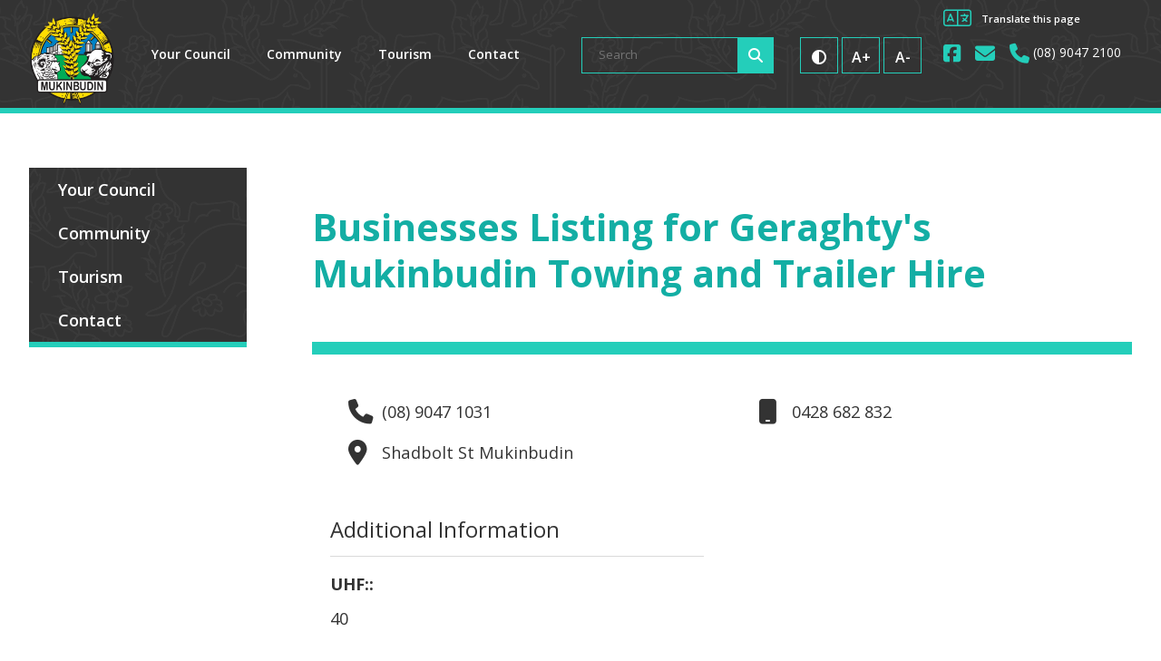

--- FILE ---
content_type: text/html; charset=utf-8
request_url: https://www.mukinbudin.wa.gov.au/listings/businesses/30/geraghtys-mukinbudin-towing-and-trailer-hire
body_size: 47456
content:




<!--template-doctype-start-->
<!DOCTYPE html>
<!--template-doctype-end-->
<html lang="en" xmlns="http://www.w3.org/1999/xhtml">
<head><title>
	Geraghty's Mukinbudin Towing and Trailer Hire &raquo; Shire of Mukinbudin
</title>
    <!--template-header-start-->

    <meta charset="utf-8" /><meta name="viewport" content="width=device-width, initial-scale=1.0" /><meta http-equiv="X-UA-Compatible" content="IE=edge" /><link rel="shortcut icon" href="/Profiles/mukinbudin/includes/images/favicon.ico" /><link rel="apple-touch-icon" href="/Profiles/mukinbudin/includes/images/favicon.png" /><link href="https://cdn2.sparkcms.com.au/4x/font-awesome/v6/css/fontawesome-all.min.css" rel="stylesheet" /><link href="https://fonts.googleapis.com/css?family=Open+Sans:400,600,700" rel="stylesheet" /><link href="/profiles/mukinbudin/Includes/CSS/Bootstrap.min.css" rel="stylesheet" /><link href="/profiles/mukinbudin/Includes/CSS/Layout.min.css" rel="stylesheet" /><link href="/profiles/mukinbudin/Includes/CSS/aEditor.min.css" rel="stylesheet" /><link href="/profiles/mukinbudin/Includes/CSS/CMS.min.css" rel="stylesheet" />
    
    <script src="/profiles/mukinbudin/Includes/Scripts/spark-scripts/jquery-3.6.0.min.js"></script>
    <script src="/profiles/mukinbudin/Includes/Scripts/spark-scripts/bundle.min.js"></script>
    
    
    <script src="/profiles/mukinbudin/Includes/Scripts/plugins/anchorific.min.js"></script>
    <script src="/profiles/mukinbudin/Includes/Scripts/plugins/lightbox.min.js"></script>
    <script src="/profiles/mukinbudin/Includes/Scripts/plugins/equalize.min.js"></script>
    <script src="/profiles/mukinbudin/Includes/Scripts/plugins/jquery.smartmenus.min.js"></script>
    <script src="/profiles/mukinbudin/Includes/Scripts/plugins/owl.carousel.min.js"></script>
    <script src="/profiles/mukinbudin/Includes/Scripts/plugins/owl.carousel.thumbs.min.js"></script>
    <script src="/profiles/mukinbudin/Includes/Scripts/plugins/imagesloaded.pkgd.min.js"></script>
    <script src="/profiles/mukinbudin/Includes/Scripts/plugins/jquery.matchHeight.min.js"></script>
    <script src="/profiles/mukinbudin/Includes/Scripts/wcag-utils.min.js"></script>
    <script src="/profiles/mukinbudin/Includes/Scripts/plugins/jquery-imagefill.min.js"></script>
    <script src="/profiles/mukinbudin/Includes/Scripts/plugins/mediaelement-and-player.min.js"></script>
    <script src="/profiles/mukinbudin/Includes/Scripts/plugins/mediaelement-and-player-plugins.min.js"></script>

    
    <link href="https://kendo.cdn.telerik.com/2022.2.510/styles/kendo.common.min.css" rel="stylesheet" /><link href="https://kendo.cdn.telerik.com/2022.2.510/styles/kendo.default.min.css" rel="stylesheet" />
    <script src="https://kendo.cdn.telerik.com/2022.2.510/js/kendo.all.min.js"></script>
    <script src="/Search/Controls/Scripts/dist/searchSuggestions.min.js"></script>

    

    
    <!--template-header-end-->
    
<!-- Google Tag Manager -->
<script>(function(w,d,s,l,i){w[l]=w[l]||[];w[l].push({'gtm.start':
new Date().getTime(),event:'gtm.js'});var f=d.getElementsByTagName(s)[0],
j=d.createElement(s),dl=l!='dataLayer'?'&l='+l:'';j.async=true;j.src=
'https://www.googletagmanager.com/gtm.js?id='+i+dl;f.parentNode.insertBefore(j,f);
})(window,document,'script','dataLayer','GTM-5HTCMHH');</script>
<!-- End Google Tag Manager --></head>
<body>
    <!--search_ignore_begin-->
    <form method="post" action="/listings/businesses/30/geraghtys-mukinbudin-towing-and-trailer-hire" id="form1">
<div class="aspNetHidden">
<input type="hidden" name="__EVENTTARGET" id="__EVENTTARGET" value="" />
<input type="hidden" name="__EVENTARGUMENT" id="__EVENTARGUMENT" value="" />
<input type="hidden" name="__VIEWSTATE" id="__VIEWSTATE" value="MsiNYhV3b5h8Z+DDbZwflvhHzeWwQJl98O8+yEIbVM1t4ayrgYytXf0x2CLybTdwFnAl39NW9bEiEQtLE5NnS5eYpSOqhMO46coDvpnm6xh1HICnU4OC09w6B8Agy/yoGAS+WGSysIl3Tp4852/oLGdBqvRy/0oY0iMcGdO3eU4LJ8Xm+DIiIOCVgdgWVb6wCVSganFhmsnSLoZHxnPwLShm/ljKC25Zv/2jUU6arCPT3jeSquUq3O0UCVb6qyT3ayYfha+BQkMb0IAT8ZvG5v19wiDPPDAss4nTeeKyrDkLorEFu26zGlcmKTzRzIZsjQs+M9dNGNMh7sgJKWFS5e65XWEbUGifGCIzPZeC97RFJKaFVsHhrSeu50wrT0GvFPP7GglqCb/efYHoNQ2w0bszeKLkTxuaJavfVuFKtVBkBbnWuKf3N/GbxXJ58uKujVqhiFX6mS5LKBKD1iip3L3dDdmzL0sjQde8ACGLY5hc7rzDxONem2E3C0jIL94AcAxb9A==" />
</div>

<script type="text/javascript">
//<![CDATA[
var theForm = document.forms['form1'];
if (!theForm) {
    theForm = document.form1;
}
function __doPostBack(eventTarget, eventArgument) {
    if (!theForm.onsubmit || (theForm.onsubmit() != false)) {
        theForm.__EVENTTARGET.value = eventTarget;
        theForm.__EVENTARGUMENT.value = eventArgument;
        theForm.submit();
    }
}
//]]>
</script>


<script src="/WebResource.axd?d=pynGkmcFUV13He1Qd6_TZGe6BJGdXNBzlZO2iuPp_354O4lHML3a8SwvocCH9ty_YJhlFg2&amp;t=638901829900000000" type="text/javascript"></script>


<script src="/bundles/MsAjaxJs?v=KpOQnMfBL49Czhpn-KYfZHo2O2vIoYd2h_QpL2Cfgnc1" type="text/javascript"></script>
<script src="/bundles/WebFormsJs?v=x39SmKORtgFTY6MXBL1M7nPzFXmb9tjYzjLdwIl84V81" type="text/javascript"></script>
<div class="aspNetHidden">

	<input type="hidden" name="__VIEWSTATEGENERATOR" id="__VIEWSTATEGENERATOR" value="325049DB" />
	<input type="hidden" name="__EVENTVALIDATION" id="__EVENTVALIDATION" value="G2XPLTheR3gFpMEpRrkLetG2WB1p4RkggKydk4vviE8oHvFkVR4faCd3PRyOYk0fvMB09bHzhWdcDUrlRfpDEMv23VGTdpyYYfHIhkyQRC2qbsom" />
</div>
        <script type="text/javascript">
//<![CDATA[
Sys.WebForms.PageRequestManager._initialize('ctl00$ScriptManager1', 'form1', [], [], [], 90, 'ctl00');
//]]>
</script>

        <a class="hidden" href="#content" title="Skip to Content">Skip to Content</a>
        <!--template-body-start-->
        


        <header class="site-header decal-bg">
            <div class="container">
                <div class="site-logo">
                    <a href="/">
                        <img src="/profiles/mukinbudin/Includes/Images/LOGO.png" height="108" alt="Shire of Mukinbudin" />
                    </a>
                </div>
                <nav class="site-nav hidden-xs hidden-sm" aria-label="Desktop Menu">
                    <ul id="nav-top" class="sm sm-simple"><li><a title="Your Council" href="javascript:doNothing(&#39;menu-2&#39;);">Your Council<i class="fa fa-angle-down"></i></a><ul class="mega-menu"><li><div class="mega-menu-outer-container"><div class="mega-menu-inner-container container"><div class="mega-menu-column-outer"><div class="mega-menu-column"><ul class="mega-menu-main-nav"><li><a title="Your Council - Your Council" href="javascript:doNothing(&#39;menu-15&#39;);">Your Council</a><ul class="mega-menu-sublist"><li><a title="Your Council - Your Council - Council Meetings" href="/council-meetings/">Council Meetings</a></li><li><a title="Your Council - Your Council - Past Council Meetings" href="/council-meetings/past-meetings.aspx">Past Council Meetings</a></li><li><a title="Your Council - Your Council - Council Notices" href="/news/?c=7">Council Notices</a></li><li><a title="Your Council - Your Council - Council Staff" href="/your-council/your-council/council-staff.aspx">Council Staff</a></li><li><a title="Your Council - Your Council - Councillors" href="/your-council/your-council/councillors.aspx">Councillors</a></li><li><a title="Your Council - Your Council - Local Government Elections" href="/your-council/your-council/local-government-elections.aspx">Local Government Elections</a></li><li><a title="Your Council - Your Council - Locality Profile" href="/your-council/your-council/corporate-services.aspx">Locality Profile</a></li><li><a title="Your Council - Your Council - NEWROC" href="/your-council/your-council/newroc.aspx">NEWROC</a></li><li><a title="Your Council - Your Council - Register - Elected Members Training" target="_blank" href="/profiles/mukinbudin/assets/clientdata/20210317_annual_report_of_councillor_training.pdf">Register - Elected Members Training</a></li><li><a title="Your Council - Your Council - Declaration Register" href="/registers/declarations">Declaration Register</a></li><li><a title="Your Council - Your Council - Register of Gifts and Travel" target="_blank" href="/profiles/mukinbudin/assets/clientdata/20210616_register_of_gifts_and_travel.pdf">Register of Gifts and Travel</a></li><li><a title="Your Council - Your Council - Customer Service Charter" target="_blank" href="/profiles/mukinbudin/assets/clientdata/customer_service_charter.pdf">Customer Service Charter</a></li><li><a title="Your Council - Your Council - Register - Councillor Complaints" target="_blank" href="/profiles/mukinbudin/assets/clientdata/20210518_complaints_register.pdf">Register - Councillor Complaints</a></li><li><a title="Your Council - Your Council - Code of Conduct" target="_blank" href="/profiles/mukinbudin/assets/clientdata/20210526_code_of_conduct_for_council_members.pdf">Code of Conduct</a></li><li><a title="Your Council - Your Council - Code of Conduct Complaint Form" target="_blank" href="/profiles/mukinbudin/assets/clientdata/complaint_about_alleged_breach_form.pdf">Code of Conduct Complaint Form</a></li><li><a title="Your Council - Your Council - CEO Model Standards" target="_blank" href="/profiles/mukinbudin/assets/clientdata/ceo_standards.pdf">CEO Model Standards</a></li></ul></li></ul></div><div class="mega-menu-column"><ul class="mega-menu-main-nav"><li><a title="Your Council - Council Services" href="javascript:doNothing(&#39;menu-16&#39;);">Council Services</a><ul class="mega-menu-sublist"><li><a title="Your Council - Council Services - Fees and Charges Schedule" href="/documents/fees-and-charges-schedule">Fees and Charges Schedule</a></li><li><a title="Your Council - Council Services - Bush Fire Control" href="/your-council/council-services/bush-fire-control.aspx">Bush Fire Control</a></li><li><a title="Your Council - Council Services - Local Emergency Management Committee" href="/your-council/council-services/mukinbudin-local-emergency-management-committee.aspx">Local Emergency Management Committee</a></li><li><a title="Your Council - Council Services - Ranger Services" href="/your-council/council-services/ranger-services.aspx">Ranger Services</a></li><li><a title="Your Council - Council Services - Waste Collection" href="/your-council/council-services/waste-collection.aspx">Waste Collection</a></li><li><a title="Your Council - Council Services - Building Applications and Permits" href="/your-council/council-services/building-applications-permits.aspx">Building Applications &amp; Permits</a></li><li><a title="Your Council - Council Services - Transport and Licensing" href="/your-council/council-services/transport-and-licensing.aspx">Transport and Licensing</a></li></ul></li></ul></div><div class="mega-menu-column"><ul class="mega-menu-main-nav"><li><a title="Your Council - Rates Information" href="/your-council/rates.aspx">Rates Information</a></li><li><a title="Your Council - Employment" href="/employment/">Employment</a></li></ul></div><div class="mega-menu-column"><ul class="mega-menu-main-nav"><li><a title="Your Council - Public Documents" href="/documents/">Public Documents</a></li></ul></div></div></div></div></li></ul></li><li><a title="Community" href="javascript:doNothing(&#39;menu-3&#39;);">Community<i class="fa fa-angle-down"></i></a><ul class="mega-menu"><li><div class="mega-menu-outer-container"><div class="mega-menu-inner-container container"><div class="mega-menu-column-outer"><div class="mega-menu-column"><ul class="mega-menu-main-nav"><li><a title="Community - Community" href="javascript:doNothing(&#39;menu-31&#39;);">Community</a><ul class="mega-menu-sublist"><li><a title="Community - Community - Business Directory" href="/listings/businesses/all">Business Directory</a></li><li><a title="Community - Community - Community Chest" href="/community/community/community-chest.aspx">Community Chest</a></li><li><a title="Community - Community - Education" href="/community/community/education.aspx">Education</a></li></ul></li><li><a title="Community - News and Events" href="javascript:doNothing(&#39;menu-35&#39;);">News &amp; Events</a><ul class="mega-menu-sublist"><li><a title="Community - News and Events - Council Notices" href="/news/?c=7">Council Notices</a></li><li><a title="Community - News and Events - Events" href="/events/?c=4">Events</a></li><li><a title="Community - News and Events - News and Media Releases" href="/news/">News &amp; Media Releases</a></li><li><a title="Community - News and Events - Newsletters" href="/community/news-events/previous-newsletters.aspx">Newsletters</a></li></ul></li></ul></div><div class="mega-menu-column"><ul class="mega-menu-main-nav"><li><a title="Community - Community Groups" href="javascript:doNothing(&#39;menu-32&#39;);">Community Groups</a><ul class="mega-menu-sublist"><li><a title="Community - Community Groups - Sporting Groups" href="/listings/community-groups/sporting-groups">Sporting Groups</a></li><li><a title="Community - Community Groups - Youth Group" href="/community/community-groups/youth-facilities.aspx">Youth Group</a></li><li><a title="Community - Community Groups - Sporting Fixtures" href="/community/community-groups/sporting-fixtures.aspx">Sporting Fixtures</a></li></ul></li></ul></div><div class="mega-menu-column"><ul class="mega-menu-main-nav"><li><a title="Community - Facilities" href="javascript:doNothing(&#39;menu-33&#39;);">Facilities</a><ul class="mega-menu-sublist"><li><a title="Community - Facilities - Airstrip" href="/community/facilities/airstrip.aspx">Airstrip</a></li><li><a title="Community - Facilities - Community Resource Centre" href="/community/facilities/community-resource-centre.aspx">Community Resource Centre</a></li><li><a title="Community - Facilities - Facilities Hire and Booking" href="/community/facilities/facilities-hire-and-booking.aspx">Facilities Hire &amp; Booking</a></li><li><a title="Community - Facilities - Harold Williams Memorial Library" href="/community/facilities/library-services.aspx">Harold Williams Memorial Library</a></li><li><a title="Community - Facilities - Public Services and Facilities" href="/community/facilities/services-and-facilities.aspx">Public Services &amp; Facilities</a></li><li><a title="Community - Facilities - Medical Services" target="_blank" href="https://www.mukinbudin.wa.gov.au/medical-services.aspx">Medical Services</a></li></ul></li></ul></div><div class="mega-menu-column"><ul class="mega-menu-main-nav"><li><a title="Community - Recreation" href="javascript:doNothing(&#39;menu-34&#39;);">Recreation</a><ul class="mega-menu-sublist"><li><a title="Community - Recreation - The Buff Gymnasium" href="/community/recreation/the-buff-gymnasium.aspx">&quot;The Buff&quot; Gymnasium</a></li><li><a title="Community - Recreation - Aquatic Centre" href="/community/recreation/aquatic-centre.aspx">Aquatic Centre</a></li><li><a title="Community - Recreation - Pump Track" href="/community/recreation/pump-track.aspx">Pump Track</a></li></ul></li></ul></div></div></div></div></li></ul></li><li><a title="Tourism" href="javascript:doNothing(&#39;menu-4&#39;);">Tourism<i class="fa fa-angle-down"></i></a><ul class="mega-menu"><li><div class="mega-menu-outer-container"><div class="mega-menu-inner-container container"><div class="mega-menu-column-outer"><div class="mega-menu-column"><ul class="mega-menu-main-nav"><li><a title="Tourism - Stay" href="javascript:doNothing(&#39;menu-52&#39;);">Stay</a><ul class="mega-menu-sublist"><li><a title="Tourism - Stay - Accommodation" href="/tourism/stay/accommodation.aspx">Accommodation</a></li><li><a title="Tourism - Stay - Mukinbudin Caravan Park" href="/tourism/stay/mukinbudin-caravan-park.aspx">Mukinbudin Caravan Park</a></li></ul></li></ul></div><div class="mega-menu-column"><ul class="mega-menu-main-nav"><li><a title="Tourism - Explore" href="javascript:doNothing(&#39;menu-53&#39;);">Explore</a><ul class="mega-menu-sublist"><li><a title="Tourism - Explore - Mukinbudin Botanical Walk Trail Map" href="/tourism/explore/mukinbudin-botanical-walk-trail-map.aspx">Mukinbudin Botanical Walk Trail Map</a></li><li><a title="Tourism - Explore - Photo Gallery" href="/image-gallery">Photo Gallery</a></li><li><a title="Tourism - Explore - Places of Interest" href="/tourism/explore/places-of-interest.aspx">Places of Interest</a></li><li><a title="Tourism - Explore - Shire Map" href="/tourism/explore/shire-map.aspx">Shire Map</a></li><li><a title="Tourism - Explore - The Wheatbelt Way" href="/tourism/explore/the-wheatbelt-way.aspx">The Wheatbelt Way</a></li><li><a title="Tourism - Explore - Town Map" href="/tourism/explore/town-map.aspx">Town Map</a></li><li><a title="Tourism - Explore - The Ants and the Butterfly" href="/tourism/explore/the-ants-and-the-butterfly.aspx">The Ants and the Butterfly</a></li><li><a title="Tourism - Explore - Mukinbudin Centenary" href="/tourism/explore/mukinbudin-centenary.aspx">Mukinbudin Centenary</a></li></ul></li></ul></div><div class="mega-menu-column"><ul class="mega-menu-main-nav"></ul></div><div class="mega-menu-column"><ul class="mega-menu-main-nav"></ul></div></div></div></div></li></ul></li><li><a title="Contact" href="/forms/?formid=1">Contact<i class="fa fa-angle-down"></i></a></li></ul>
                </nav>
                <div class="header-links">
                    <div class="search hidden-xs">
                        

<div class="search-wrapper">
    <div class="search-box">
        <span>
            <input name="searchInputHeader" placeholder="Search" aria-label="Website Search" class="search-input ac_input input-search-control" autocomplete="off" />
            <input value="&#xf002;" tabindex="0" class="btn-search-control search-btn fa" type="button"  aria-label="Search Button" />
        </span>
    </div>
</div>

                    </div>
                    <div class="header-access">
                        <div class="access-tools">
                            <a href="javascript:void(1)" class="btn btn-default wcag-text-contrast" title="Change Colour Contrast" data-schemekey="highcontrast">
                                <span class="fa fa-adjust" aria-hidden="true"></span><span class="sr-only">High contrast</span>
                            </a>
                            <a href="javascript:void(2)" title="Make Text Bigger" class="btn btn-default wcag-text-increase" >
                                <span>A+</span>
                            </a>
                            <a href="javascript:void(3)" title="Make Text Smaller" class="btn btn-default wcag-text-decrease" >
                                <span>A-</span>
                            </a>
                        </div>
                    </div>
                    <div class="links-tools">
                        <div class="tool translate-tool">
                            <a href="javascript:void(5)" id="googTranslateTogg" title="Translate this page" class="button">
                                <span class="fal fa-language" aria-hidden="true"></span>&nbsp;<span class="text">Translate this page</span>
                            </a>
                            

<div id="google_translate_element"></div>
<script type="text/javascript">
	function googleTranslateElementInit() {
		new google.translate.TranslateElement({ pageLanguage: 'en', includedLanguages: 'af,sq,ar,hy,az,eu,be,bg,ca,zh-CN,zh-TW,hr,cs,da,nl,et,tl,fi,fr,gl,ka,de,el,ht,iw,hi,hu,is,id,ga,it,ja,ko,lv,lt,mk,ms,mt,no,fa,pl,pt,ro,ru,sr,sk,sl,es,sw,sv,th,tr,uk,ur,vi,cy,yi', layout: google.translate.TranslateElement.InlineLayout.SIMPLE }, 'google_translate_element');
	}
</script>
<script type="text/javascript" src="//translate.google.com/translate_a/element.js?cb=googleTranslateElementInit"></script>

                        </div>
                        <div class="contact-links">
                            <a href="https://www.facebook.com/mukinbudin.wa.gov.au/" title="View us on Facebook" aria-label="View us on Facebook" target="_blank" rel="nofollow"><span class="fab fa-facebook-square"></span><span class="sr-only">View us on Facebook"</span></a>
                            <a href="mailto:admin@mukinbudin.wa.gov.au" title="Email us" aria-label="Email us"><span class="fas fa-envelope"></span><span class="sr-only">Email us</span></a>
                            <a href="tel:0890472100" title="Call us"><span class="fas fa-phone"></span>&nbsp;<span class="text">(08) 9047 2100</span>
                            </a>
                        </div>
                    </div>
                </div>
                <div id="mobile-navbar">
                    <ul>
                        <li class="btn-search">
                            <a href="javascript:void(0)" id="btn-search">Search <span class="fa fa-search"></span></a>
                        </li>
                        <li>
                            <a href="javascript:void(0)" id="btn-menu">Menu <span class="fa fa-bars"></span></a>
                        </li>
                    </ul>
                </div>
                <div class="search hidden-sm hidden-md hidden-lg">
                    

<div class="search-wrapper">
    <div class="search-box">
        <span>
            <input name="searchInputHeader" placeholder="Search" aria-label="Website Search" class="search-input ac_input input-search-control" autocomplete="off" />
            <input value="&#xf002;" tabindex="0" class="btn-search-control search-btn fa" type="button"  aria-label="Search Button" />
        </span>
    </div>
</div>

                </div>
                <nav class="site-nav" aria-label="Mobile menu">
                    <ul id="nav-top-m" class="sm sm-simple" aria-label="Website menu"><li><a title="Your Council" href="javascript:doNothing(&#39;menu-2&#39;);">Your Council</a><ul><li><a title="Your Council - Your Council" href="javascript:doNothing(&#39;menu-15&#39;);">Your Council</a><ul><li><a title="Your Council - Your Council - Council Meetings" href="/council-meetings/">Council Meetings</a></li><li><a title="Your Council - Your Council - Past Council Meetings" href="/council-meetings/past-meetings.aspx">Past Council Meetings</a></li><li><a title="Your Council - Your Council - Council Notices" href="/news/?c=7">Council Notices</a></li><li><a title="Your Council - Your Council - Council Staff" href="/your-council/your-council/council-staff.aspx">Council Staff</a></li><li><a title="Your Council - Your Council - Councillors" href="/your-council/your-council/councillors.aspx">Councillors</a></li><li><a title="Your Council - Your Council - Local Government Elections" href="/your-council/your-council/local-government-elections.aspx">Local Government Elections</a></li><li><a title="Your Council - Your Council - Locality Profile" href="/your-council/your-council/corporate-services.aspx">Locality Profile</a></li><li><a title="Your Council - Your Council - NEWROC" href="/your-council/your-council/newroc.aspx">NEWROC</a></li><li><a title="Your Council - Your Council - Register - Elected Members Training" target="_blank" href="/profiles/mukinbudin/assets/clientdata/20210317_annual_report_of_councillor_training.pdf">Register - Elected Members Training</a></li><li><a title="Your Council - Your Council - Declaration Register" href="/registers/declarations">Declaration Register</a></li><li><a title="Your Council - Your Council - Register of Gifts and Travel" target="_blank" href="/profiles/mukinbudin/assets/clientdata/20210616_register_of_gifts_and_travel.pdf">Register of Gifts and Travel</a></li><li><a title="Your Council - Your Council - Customer Service Charter" target="_blank" href="/profiles/mukinbudin/assets/clientdata/customer_service_charter.pdf">Customer Service Charter</a></li><li><a title="Your Council - Your Council - Register - Councillor Complaints" target="_blank" href="/profiles/mukinbudin/assets/clientdata/20210518_complaints_register.pdf">Register - Councillor Complaints</a></li><li><a title="Your Council - Your Council - Code of Conduct" target="_blank" href="/profiles/mukinbudin/assets/clientdata/20210526_code_of_conduct_for_council_members.pdf">Code of Conduct</a></li><li><a title="Your Council - Your Council - Code of Conduct Complaint Form" target="_blank" href="/profiles/mukinbudin/assets/clientdata/complaint_about_alleged_breach_form.pdf">Code of Conduct Complaint Form</a></li><li><a title="Your Council - Your Council - CEO Model Standards" target="_blank" href="/profiles/mukinbudin/assets/clientdata/ceo_standards.pdf">CEO Model Standards</a></li></ul></li><li><a title="Your Council - Council Services" href="javascript:doNothing(&#39;menu-16&#39;);">Council Services</a><ul><li><a title="Your Council - Council Services - Fees and Charges Schedule" href="/documents/fees-and-charges-schedule">Fees and Charges Schedule</a></li><li><a title="Your Council - Council Services - Bush Fire Control" href="/your-council/council-services/bush-fire-control.aspx">Bush Fire Control</a></li><li><a title="Your Council - Council Services - Local Emergency Management Committee" href="/your-council/council-services/mukinbudin-local-emergency-management-committee.aspx">Local Emergency Management Committee</a></li><li><a title="Your Council - Council Services - Ranger Services" href="/your-council/council-services/ranger-services.aspx">Ranger Services</a></li><li><a title="Your Council - Council Services - Waste Collection" href="/your-council/council-services/waste-collection.aspx">Waste Collection</a></li><li><a title="Your Council - Council Services - Building Applications and Permits" href="/your-council/council-services/building-applications-permits.aspx">Building Applications &amp; Permits</a></li><li><a title="Your Council - Council Services - Transport and Licensing" href="/your-council/council-services/Transport-and-Licensing.aspx">Transport and Licensing</a></li></ul></li><li><a title="Your Council - Rates Information" href="/your-council/rates.aspx">Rates Information</a></li><li><a title="Your Council - Public Documents" href="/documents/">Public Documents</a></li><li><a title="Your Council - Employment" href="/employment/">Employment</a></li></ul></li><li><a title="Community" href="javascript:doNothing(&#39;menu-3&#39;);">Community</a><ul><li><a title="Community - Community" href="javascript:doNothing(&#39;menu-31&#39;);">Community</a><ul><li><a title="Community - Community - Business Directory" href="/listings/businesses/all">Business Directory</a></li><li><a title="Community - Community - Community Chest" href="/community/community/community-chest.aspx">Community Chest</a></li><li><a title="Community - Community - Education" href="/community/community/education.aspx">Education</a></li></ul></li><li><a title="Community - Community Groups" href="javascript:doNothing(&#39;menu-32&#39;);">Community Groups</a><ul><li><a title="Community - Community Groups - Sporting Groups" href="/listings/community-groups/sporting-groups">Sporting Groups</a></li><li><a title="Community - Community Groups - Youth Group" href="/community/community-groups/youth-facilities.aspx">Youth Group</a></li><li><a title="Community - Community Groups - Sporting Fixtures" href="/community/community-groups/sporting-fixtures.aspx">Sporting Fixtures</a></li></ul></li><li><a title="Community - Facilities" href="javascript:doNothing(&#39;menu-33&#39;);">Facilities</a><ul><li><a title="Community - Facilities - Airstrip" href="/community/facilities/airstrip.aspx">Airstrip</a></li><li><a title="Community - Facilities - Community Resource Centre" href="/community/facilities/community-resource-centre.aspx">Community Resource Centre</a></li><li><a title="Community - Facilities - Facilities Hire and Booking" href="/community/facilities/facilities-hire-and-booking.aspx">Facilities Hire &amp; Booking</a></li><li><a title="Community - Facilities - Harold Williams Memorial Library" href="/community/facilities/library-services.aspx">Harold Williams Memorial Library</a></li><li><a title="Community - Facilities - Public Services and Facilities" href="/community/facilities/services-and-facilities.aspx">Public Services &amp; Facilities</a></li><li><a title="Community - Facilities - Medical Services" target="_blank" href="https://www.mukinbudin.wa.gov.au/medical-services.aspx">Medical Services</a></li></ul></li><li><a title="Community - Recreation" href="javascript:doNothing(&#39;menu-34&#39;);">Recreation</a><ul><li><a title="Community - Recreation - The Buff Gymnasium" href="/community/recreation/the-buff-gymnasium.aspx">&quot;The Buff&quot; Gymnasium</a></li><li><a title="Community - Recreation - Aquatic Centre" href="/community/recreation/aquatic-centre.aspx">Aquatic Centre</a></li><li><a title="Community - Recreation - Pump Track" href="/community/recreation/pump-track.aspx">Pump Track</a></li></ul></li><li><a title="Community - News and Events" href="javascript:doNothing(&#39;menu-35&#39;);">News &amp; Events</a><ul><li><a title="Community - News and Events - Council Notices" href="/news/?c=7">Council Notices</a></li><li><a title="Community - News and Events - Events" href="/events/?c=4">Events</a></li><li><a title="Community - News and Events - News and Media Releases" href="/news/">News &amp; Media Releases</a></li><li><a title="Community - News and Events - Newsletters" href="/community/news-events/previous-newsletters.aspx">Newsletters</a></li></ul></li></ul></li><li><a title="Tourism" href="javascript:doNothing(&#39;menu-4&#39;);">Tourism</a><ul><li><a title="Tourism - Stay" href="javascript:doNothing(&#39;menu-52&#39;);">Stay</a><ul><li><a title="Tourism - Stay - Accommodation" href="/tourism/stay/accommodation.aspx">Accommodation</a></li><li><a title="Tourism - Stay - Mukinbudin Caravan Park" href="/tourism/stay/mukinbudin-caravan-park.aspx">Mukinbudin Caravan Park</a></li></ul></li><li><a title="Tourism - Explore" href="javascript:doNothing(&#39;menu-53&#39;);">Explore</a><ul><li><a title="Tourism - Explore - Mukinbudin Botanical Walk Trail Map" href="/tourism/explore/mukinbudin-botanical-walk-trail-map.aspx">Mukinbudin Botanical Walk Trail Map</a></li><li><a title="Tourism - Explore - Photo Gallery" href="/image-gallery">Photo Gallery</a></li><li><a title="Tourism - Explore - Places of Interest" href="/tourism/explore/places-of-interest.aspx">Places of Interest</a></li><li><a title="Tourism - Explore - Shire Map" href="/tourism/explore/shire-map.aspx">Shire Map</a></li><li><a title="Tourism - Explore - The Wheatbelt Way" href="/tourism/explore/the-wheatbelt-way.aspx">The Wheatbelt Way</a></li><li><a title="Tourism - Explore - Town Map" href="/tourism/explore/town-map.aspx">Town Map</a></li><li><a title="Tourism - Explore - The Ants and the Butterfly" href="/tourism/explore/the-ants-and-the-butterfly.aspx">The Ants and the Butterfly</a></li><li><a title="Tourism - Explore - Mukinbudin Centenary" href="/tourism/explore/mukinbudin-centenary.aspx">Mukinbudin Centenary</a></li></ul></li></ul></li><li><a title="Contact" href="/forms/?formId=1">Contact</a></li></ul>
                </nav>
            </div>
        </header>

        <section class="main-content">
            <div class="container">
                <div class="row">
                    
                    <div class="col-md-3 site-submenu">
                        <ul class="submenu sm sm-vertical"><li><a href="javascript:doNothing('menu-2');" title="Your Council">Your Council</a><ul><li><a href="javascript:doNothing('menu-15');" title="Your Council - Your Council">Your Council</a><ul><li><a href="/council-meetings/" title="Your Council - Council Meetings">Council Meetings</a></li><li><a href="/council-meetings/past-meetings.aspx" title="Your Council - Past Council Meetings">Past Council Meetings</a></li><li><a href="/news/?c=7" title="Your Council - Council Notices">Council Notices</a></li><li><a href="/your-council/your-council/council-staff.aspx" title="Your Council - Council Staff">Council Staff</a></li><li><a href="/your-council/your-council/councillors.aspx" title="Your Council - Councillors">Councillors</a></li><li><a href="/your-council/your-council/local-government-elections.aspx" title="Your Council - Local Government Elections">Local Government Elections</a></li><li><a href="/your-council/your-council/corporate-services.aspx" title="Your Council - Locality Profile">Locality Profile</a></li><li><a href="/your-council/your-council/newroc.aspx" title="Your Council - NEWROC">NEWROC</a></li><li><a target="_blank" href="/profiles/mukinbudin/assets/clientdata/20210317_annual_report_of_councillor_training.pdf" title="Your Council - Register - Elected Members Training">Register - Elected Members Training</a></li><li><a href="/registers/declarations" title="Your Council - Declaration Register">Declaration Register</a></li><li><a target="_blank" href="/profiles/mukinbudin/assets/clientdata/20210616_register_of_gifts_and_travel.pdf" title="Your Council - Register of Gifts and Travel">Register of Gifts and Travel</a></li><li><a target="_blank" href="/profiles/mukinbudin/assets/clientdata/customer_service_charter.pdf" title="Your Council - Customer Service Charter">Customer Service Charter</a></li><li><a target="_blank" href="/profiles/mukinbudin/assets/clientdata/20210518_complaints_register.pdf" title="Your Council - Register - Councillor Complaints">Register - Councillor Complaints</a></li><li><a target="_blank" href="/profiles/mukinbudin/assets/clientdata/20210526_code_of_conduct_for_council_members.pdf" title="Your Council - Code of Conduct">Code of Conduct</a></li><li><a target="_blank" href="/profiles/mukinbudin/assets/clientdata/complaint_about_alleged_breach_form.pdf" title="Your Council - Code of Conduct Complaint Form">Code of Conduct Complaint Form</a></li><li><a target="_blank" href="/profiles/mukinbudin/assets/clientdata/ceo_standards.pdf" title="Your Council - CEO Model Standards">CEO Model Standards</a></li></ul></li><li><a href="javascript:doNothing('menu-16');" title="Your Council - Council Services">Council Services</a><ul><li><a href="/documents/fees-and-charges-schedule" title="Council Services - Fees and Charges Schedule">Fees and Charges Schedule</a></li><li><a href="/your-council/council-services/bush-fire-control.aspx" title="Council Services - Bush Fire Control">Bush Fire Control</a></li><li><a href="/your-council/council-services/mukinbudin-local-emergency-management-committee.aspx" title="Council Services - Local Emergency Management Committee">Local Emergency Management Committee</a></li><li><a href="/your-council/council-services/ranger-services.aspx" title="Council Services - Ranger Services">Ranger Services</a></li><li><a href="/your-council/council-services/waste-collection.aspx" title="Council Services - Waste Collection">Waste Collection</a></li><li><a href="/your-council/council-services/building-applications-permits.aspx" title="Council Services - Building Applications &amp; Permits">Building Applications &amp; Permits</a></li><li><a href="/your-council/council-services/transport-and-licensing.aspx" title="Council Services - Transport and Licensing">Transport and Licensing</a></li></ul></li><li><a href="/your-council/rates.aspx" title="Your Council - Rates Information">Rates Information</a></li><li><a href="/documents/" title="Your Council - Public Documents">Public Documents</a></li><li><a href="/employment/" title="Your Council - Employment">Employment</a></li></ul></li><li><a href="javascript:doNothing('menu-3');" title="Community">Community</a><ul><li><a href="javascript:doNothing('menu-31');" title="Community - Community">Community</a><ul><li><a href="/listings/businesses/all" title="Community - Business Directory">Business Directory</a></li><li><a href="/community/community/community-chest.aspx" title="Community - Community Chest">Community Chest</a></li><li><a href="/community/community/education.aspx" title="Community - Education">Education</a></li></ul></li><li><a href="javascript:doNothing('menu-32');" title="Community - Community Groups">Community Groups</a><ul><li><a href="/listings/community-groups/sporting-groups" title="Community Groups - Sporting Groups">Sporting Groups</a></li><li><a href="/community/community-groups/youth-facilities.aspx" title="Community Groups - Youth Group">Youth Group</a></li><li><a href="/community/community-groups/sporting-fixtures.aspx" title="Community Groups - Sporting Fixtures">Sporting Fixtures</a></li></ul></li><li><a href="javascript:doNothing('menu-33');" title="Community - Facilities">Facilities</a><ul><li><a href="/community/facilities/airstrip.aspx" title="Facilities - Airstrip">Airstrip</a></li><li><a href="/community/facilities/community-resource-centre.aspx" title="Facilities - Community Resource Centre">Community Resource Centre</a></li><li><a href="/community/facilities/facilities-hire-and-booking.aspx" title="Facilities - Facilities Hire &amp; Booking">Facilities Hire &amp; Booking</a></li><li><a href="/community/facilities/library-services.aspx" title="Facilities - Harold Williams Memorial Library">Harold Williams Memorial Library</a></li><li><a href="/community/facilities/services-and-facilities.aspx" title="Facilities - Public Services &amp; Facilities">Public Services &amp; Facilities</a></li><li><a target="_blank" href="https://www.mukinbudin.wa.gov.au/medical-services.aspx" title="Facilities - Medical Services">Medical Services</a></li></ul></li><li><a href="javascript:doNothing('menu-34');" title="Community - Recreation">Recreation</a><ul><li><a href="/community/recreation/the-buff-gymnasium.aspx" title="Recreation - &quot;The Buff&quot; Gymnasium">&quot;The Buff&quot; Gymnasium</a></li><li><a href="/community/recreation/aquatic-centre.aspx" title="Recreation - Aquatic Centre">Aquatic Centre</a></li><li><a href="/community/recreation/pump-track.aspx" title="Recreation - Pump Track">Pump Track</a></li></ul></li><li><a href="javascript:doNothing('menu-35');" title="Community - News &amp; Events">News &amp; Events</a><ul><li><a href="/news/?c=7" title="News &amp; Events - Council Notices">Council Notices</a></li><li><a href="/events/?c=4" title="News &amp; Events - Events">Events</a></li><li><a href="/news/" title="News &amp; Events - News &amp; Media Releases">News &amp; Media Releases</a></li><li><a href="/community/news-events/previous-newsletters.aspx" title="News &amp; Events - Newsletters">Newsletters</a></li></ul></li></ul></li><li><a href="javascript:doNothing('menu-4');" title="Tourism">Tourism</a><ul><li><a href="javascript:doNothing('menu-52');" title="Tourism - Stay">Stay</a><ul><li><a href="/tourism/stay/accommodation.aspx" title="Stay - Accommodation">Accommodation</a></li><li><a href="/tourism/stay/mukinbudin-caravan-park.aspx" title="Stay - Mukinbudin Caravan Park">Mukinbudin Caravan Park</a></li></ul></li><li><a href="javascript:doNothing('menu-53');" title="Tourism - Explore">Explore</a><ul><li><a href="/tourism/explore/mukinbudin-botanical-walk-trail-map.aspx" title="Explore - Mukinbudin Botanical Walk Trail Map">Mukinbudin Botanical Walk Trail Map</a></li><li><a href="/image-gallery" title="Explore - Photo Gallery">Photo Gallery</a></li><li><a href="/tourism/explore/places-of-interest.aspx" title="Explore - Places of Interest">Places of Interest</a></li><li><a href="/tourism/explore/shire-map.aspx" title="Explore - Shire Map">Shire Map</a></li><li><a href="/tourism/explore/the-wheatbelt-way.aspx" title="Explore - The Wheatbelt Way">The Wheatbelt Way</a></li><li><a href="/tourism/explore/town-map.aspx" title="Explore - Town Map">Town Map</a></li><li><a href="/tourism/explore/the-ants-and-the-butterfly.aspx" title="Explore - The Ants and the Butterfly">The Ants and the Butterfly</a></li><li><a href="/tourism/explore/mukinbudin-centenary.aspx" title="Explore - Mukinbudin Centenary">Mukinbudin Centenary</a></li></ul></li></ul></li><li><a href="/forms/?formid=1" title="Contact">Contact</a></li></ul>
                    </div>
                    <div id="content" class="col-md-9 cp-placeholder">
                        <!--search_ignore_end-->
                        <!--keyoti_search_weight_boost_factor="5"-->
                        
    
<div class="listing-container">
    <article id="main" class="content-directory-detaildisplay">
        <h1>Businesses Listing for <strong>Geraghty's Mukinbudin Towing and Trailer Hire</strong></h1>
        <h2><span>All</span></h2>

        <div class="listing-item-details no-description">
            
            
    <div class="listing-item-info">
        
        <div class="field"><span class="fa fa-phone"></span><span class="text">(08) 9047 1031</span></div>
        
        <div class="field"><span class="fa fa-mobile"></span><span class="text">0428 682 832</span></div>
        
        <div class="field"><span class="fas fa-map-marker-alt"></span><span class="text">Shadbolt St Mukinbudin</span></div>
        
        <div class="info-extra">
            <h3>Additional Information</h3>
            
            <div class="field">
                
                    <strong class="name">UHF::</strong><br />
                    <span class="text">40</span>
                    
            </div>
            
        </div>
        
    </div>
    
        </div>
    </article>
    <div class="nav-row nav-listings">
        <div class="nav-return">
            
                <p><a class="btn btn-default" href="/listings/businesses/all" rel="nofollow" title="Return to Listings"><span class="fas fa-arrow-left" aria-hidden="true"></span> Back to Listings</a></p>
            
        </div>
        
    </div>
</div>

<script>

    $(document).ready(function () {
        if (history.length > 1) {
           $("#anchrBack").attr("href", "javascript:history.go(-1)");
        }
        else {
            $("#anchrBack").attr("href", "/listings");
        }
    });

</script>


                        <!--search_ignore_begin-->
                    </div>
                </div>
            </div>
        </section>

        

<footer class="site-footer decal-bg">
    <div class="container">
        <div class="row">
            <div class="footer-contact col-xs-12 col-sm-6 col-md-4 col-lg-3">
                <div class="footer-heading">Shire of Mukinbudin</div>
                <div class="contact-details">
                    <div class="address">
                        <strong>Shire address:</strong><br />
                            15&nbsp;Maddock&nbsp;Street,&nbsp;MUKINBUDIN,&nbsp;WA&nbsp;6479<br />
                            PO Box 67
                    </div>
                    <div class="hours">
                        <strong>Office hours:</strong><br />
                        Monday - Friday, 8.00am - 4.00pm
                    </div>
                    <div class="copyright">
                        <p>&copy; 2026 Shire of Mukinbudin</p>
                        <div class="footer-links">
                            <a href="/search/" title="Click here to search the website">Site Search</a><span class="divider">|</span>
                            <a href="/terms-and-conditions.aspx" title="View our Terms and Conditions">Terms and Conditions</a>
                        </div>
                    </div>
                </div>
            </div>
            <div class="footer-contact col-xs-12 col-sm-6 col-md-5 col-lg-offset-1">
                <div class="contact-details">
                    <div class="contact">
                        <strong>Contact us</strong>
                        <ul>
                            <li><a href="tel:0890472100" title="Call us"><span class="fas fa-phone"></span>(08) 9047 2100</a></li>
                            <li><a href="mailto:admin@mukinbudin.wa.gov.au" title="Email us"><span class="fas fa-envelope"></span>admin@mukinbudin.wa.gov.au</a></li>
                            <li><a href="https://www.facebook.com/mukinbudin.wa.gov.au/" target="_blank" rel="nofollow" title="View us on Facebook"><span class="fab fa-facebook-square"></span>Shire of Mukinbudin Facebook</a></li>
                        </ul>
                    </div>
                </div>
            </div>
            <div class="footer-logo col-xs-12 col-md-3 col-lg-2 col-lg-offset-1">
                <div class="logo">
                    <img src="/profiles/mukinbudin/Includes/Images/LOGO.png" height="108" alt="Footer Logo" />
                </div>
                <object class="cc-badge" aria-label="CouncilConnect Website by Market Creations Agency" title="CouncilConnect Website by Market Creations Agency" type="image/svg+xml" data="/profiles/mukinbudin/Includes/Images/cc-white.svg" width="143" height="68"></object>
            </div>
        </div>
    </div>
</footer>
<input type="submit" name="ctl00$footer$Button1" value="Button" id="footer_Button1" class="sr-only" />

        

        <script src="/profiles/mukinbudin/Includes/Scripts/main.min.js"></script>
        <script src="/profiles/mukinbudin/Includes/Scripts/mobile-nav.min.js"></script>
        <script src="/profiles/shared/scripts/spark-shared.min.js"></script>
        <script src="/profiles/Shared/Scripts/single-page-nav.js"></script>
        
        <!--template-body-end-->
        
        <script type='text/javascript' src='/bundles/mukinbudin/scripts?v=HlcPrG_KnP7EBXI8MsG0-IZa5OVFUGX3CCbcDzPUF7M1'></script>
    </form>
    <!--search_ignore_end-->
<script type="text/javascript" src="https://cdn.infisecure.com/barracuda.js"></script><script type="text/javascript" src="/bnith__9pTtsJDmjZJUGTJayVFoj7R5bymFKARbmEE6UyM35M2HhMFEIEXKyWhXlNewkObNoQgnC341paI="></script> <script language="JavaScript" type="text/javascript">const _0x35e8=['visitorId','18127kSXadA','356575NPKVMA','7306axxsAH','get','657833TzFjkt','717302TQdBjl','34lMHocq','x-bni-rncf=1768438214351;expires=Thu, 01 Jan 2037 00:00:00 UTC;path=/;','61XMWbpU','cookie',';expires=Thu, 01 Jan 2037 00:00:00 UTC;path=/;','then','651866OSUgMa','811155xdatvf','x-bni-fpc='];function _0x258e(_0x5954fe,_0x43567d){return _0x258e=function(_0x35e81f,_0x258e26){_0x35e81f=_0x35e81f-0x179;let _0x1280dc=_0x35e8[_0x35e81f];return _0x1280dc;},_0x258e(_0x5954fe,_0x43567d);}(function(_0x5674de,_0xdcf1af){const _0x512a29=_0x258e;while(!![]){try{const _0x55f636=parseInt(_0x512a29(0x17b))+-parseInt(_0x512a29(0x179))*parseInt(_0x512a29(0x17f))+-parseInt(_0x512a29(0x183))+-parseInt(_0x512a29(0x184))+parseInt(_0x512a29(0x187))*parseInt(_0x512a29(0x17d))+parseInt(_0x512a29(0x188))+parseInt(_0x512a29(0x17c));if(_0x55f636===_0xdcf1af)break;else _0x5674de['push'](_0x5674de['shift']());}catch(_0xd3a1ce){_0x5674de['push'](_0x5674de['shift']());}}}(_0x35e8,0x6b42d));function getClientIdentity(){const _0x47e86b=_0x258e,_0x448fbc=FingerprintJS['load']();_0x448fbc[_0x47e86b(0x182)](_0x4bb924=>_0x4bb924[_0x47e86b(0x17a)]())[_0x47e86b(0x182)](_0x2f8ca1=>{const _0x44872c=_0x47e86b,_0xa48f50=_0x2f8ca1[_0x44872c(0x186)];document[_0x44872c(0x180)]=_0x44872c(0x185)+_0xa48f50+_0x44872c(0x181),document[_0x44872c(0x180)]=_0x44872c(0x17e);});}getClientIdentity();</script></body>


</html>


--- FILE ---
content_type: text/css
request_url: https://www.mukinbudin.wa.gov.au/profiles/mukinbudin/Includes/CSS/Layout.min.css
body_size: 102708
content:
@charset "UTF-8";.modal-fader{top:0;bottom:0;left:0;right:0;position:fixed;background:rgba(0,0,0,.4);z-index:2;display:none;}#mobile-navbar{border-top:1px solid rgba(255,255,255,.2);background:#24ceba;margin-top:15px;}#mobile-navbar:before,#mobile-navbar:after{content:" ";display:table;}#mobile-navbar:after{clear:both;}@media(min-width:720px){#mobile-navbar{display:none;}}#mobile-navbar ul{list-style-type:none;padding:0;margin:0;position:relative;z-index:10;}#mobile-navbar ul:before,#mobile-navbar ul:after{content:" ";display:table;}#mobile-navbar ul:after{clear:both;}#mobile-navbar ul li{float:left;width:50%;text-align:center;}#mobile-navbar ul li a,#mobile-navbar ul li a:visited,#mobile-navbar ul li a:link{color:#fff;font-size:.889em;text-decoration:none;padding:1em 1.5em;display:block;-moz-transition:background ease-in-out .2s;-o-transition:background ease-in-out .2s;-webkit-transition:background ease-in-out .2s;transition:background ease-in-out .2s;}#mobile-navbar ul li a i,#mobile-navbar ul li a:visited i,#mobile-navbar ul li a:link i{margin-left:.5em;}#mobile-navbar ul li a:first-child,#mobile-navbar ul li a:visited:first-child,#mobile-navbar ul li a:link:first-child{border-right:1px solid rgba(255,255,255,.2);}#mobile-navbar ul li a:hover,#mobile-navbar ul li a:active,#mobile-navbar ul li a:visited:hover,#mobile-navbar ul li a:visited:active,#mobile-navbar ul li a:link:hover,#mobile-navbar ul li a:link:active{background:#24ceba;}.search{position:relative;width:100%;display:none;padding:0;}@media(min-width:720px){.search{width:auto;margin-bottom:16px;float:right;margin-left:16px;}}@media(min-width:992px){.search{margin-left:0;float:none;}}@media(min-width:1280px){.search{margin-right:25px;}}.search .search-input{font-size:13px;padding:0 18px;line-height:43px;height:40px;border:#e1e1e1 solid 1px;width:100%;border-radius:0;}@media(min-width:720px){.search .search-input{width:212px;background:transparent;border-color:#24ceba;}}.search .search-btn{position:absolute;right:0;bottom:0;height:40px;-moz-border-radius:0;-webkit-border-radius:0;border-radius:0;border:0;background:#24ceba;color:#fff;-moz-transition:background .25s ease;-o-transition:background .25s ease;-webkit-transition:background .25s ease;transition:background .25s ease;width:38px;background-repeat:no-repeat;background-position:center 45%;}@media(min-width:1280px){.search .search-btn{width:40px;}}.search .search-btn:hover{border-color:#ccc;background-color:#20b8a6;}@media(min-width:720px){.mobile-search{display:none!important;}}.search-shown i:before{content:"";padding-left:2px;}.search-toggled{background:#24ceba;}.search-toggled i:before{content:"";padding-left:2px;}.sm{position:relative;z-index:9999;}.sm,.sm ul,.sm li{display:block;list-style:none;margin:0;padding:0;line-height:normal;direction:ltr;text-align:left;-webkit-tap-highlight-color:rgba(0,0,0,0);}.sm-rtl,.sm-rtl ul,.sm-rtl li{direction:rtl;text-align:right;}.sm>li>h1,.sm>li>h2,.sm>li>h3,.sm>li>h4,.sm>li>h5,.sm>li>h6{margin:0;padding:0;}.sm ul{display:none;}.sm li,.sm a{position:relative;}.sm a{display:block;}.sm a.disabled{cursor:not-allowed;}.sm:after{content:" ";display:block;height:0;font:0/0 serif;clear:both;visibility:hidden;overflow:hidden;}.sm,.sm *,.sm *:before,.sm *:after{-moz-box-sizing:border-box;-webkit-box-sizing:border-box;box-sizing:border-box;}.site-submenu ul.submenu{background:#333 url(/Profiles/mukinbudin/Includes/Images/overlay-bg.png);background-position:center -70px;max-width:240px;list-style-type:none;padding:0;margin:0;border:0;border-radius:0;box-shadow:none;z-index:3;border-bottom:6px solid #24ceba;}.site-submenu ul.submenu>li>ul>li{border-top:1px solid rgba(0,0,0,.1);}.site-submenu ul{list-style-type:none;padding:0;margin:0;border:0;border-radius:0;box-shadow:none;}.site-submenu ul li{float:none;}.site-submenu ul li:last-child{border-bottom:0;}.site-submenu ul li ul:before,.site-submenu ul li ul:after{display:none;}.site-submenu ul li ul ul{background:rgba(255,255,255,.1);}.site-submenu ul li ul ul li:first-child{box-shadow:inset 1px 2px 5px rgba(0,0,0,.1);}.site-submenu ul li ul ul li:last-child{box-shadow:inset -1px -2px 5px rgba(0,0,0,.1);}.site-submenu ul li ul ul li a{padding-left:48px;padding-top:8px;padding-bottom:8px;}.site-submenu ul li ul ul li a:before{display:block;display:inline-block;font:normal normal normal 14px/1 "Font Awesome 5 Pro";font-size:inherit;text-rendering:auto;-webkit-font-smoothing:antialiased;-moz-osx-font-smoothing:grayscale;content:"";position:absolute;left:32px;top:50%;transform:translateY(-50%);font-size:inherit;line-height:1.2em;}.site-submenu ul li ul ul li a li ul li a{padding-left:56px;}.site-submenu ul li a{text-decoration:none;display:block;position:relative;white-space:normal!important;cursor:pointer;padding:12px 32px;padding-right:38px;border-radius:0!important;font-size:.929em;color:#fff;text-transform:none;margin:0;border-bottom:0;font-weight:600;}.site-submenu ul li a:hover{background:rgba(0,0,0,.2)!important;}.site-submenu ul li a.current{font-weight:bold;color:#24ceba;}.site-submenu ul li a span{position:absolute;right:0;top:0;padding:12px;-moz-transition:background ease .3s;-o-transition:background ease .3s;-webkit-transition:background ease .3s;transition:background ease .3s;}.site-submenu ul li a span:hover,.site-submenu ul li a span:active{background:rgba(0,0,0,.1);}.site-submenu ul li a span:after{display:block;display:inline-block;font:normal normal normal 14px/1 "Font Awesome 5 Pro";font-size:inherit;text-rendering:auto;-webkit-font-smoothing:antialiased;-moz-osx-font-smoothing:grayscale;content:"";}.site-submenu ul li a.highlighted span:after{content:"";}.site-submenu ul li a.highlighted{background:none;}.site-submenu>ul>li>a{font-size:18px!important;font-family:inherit!important;font-weight:600!important;color:#fff!important;}.site-submenu>ul>li>a:hover{background:rgba(0,0,0,.1);}.site-submenu>ul>li>a span{display:none;}@media(max-width:991px){.site-submenu{display:none;}}.sm-simple{margin-bottom:0;border:0;background:transparent;-webkit-box-shadow:0 1px 1px rgba(0,0,0,.2);-moz-box-shadow:0 1px 1px rgba(0,0,0,.2);box-shadow:0 1px 1px rgba(0,0,0,.2);border-bottom:6px solid #24ceba;}.sm-simple a,.sm-simple a:hover,.sm-simple a:focus,.sm-simple a:active{padding:13px 20px;padding-right:58px;color:#fff;font-family:"Open Sans",Helvetica,Arial,sans-serif,"Lucida Sans","Lucida Grande",Arial,sans-serif;font-size:16px;font-weight:normal;line-height:17px;text-decoration:none;}.sm-simple a.current{background:#555;color:#fff;}.sm-simple a.disabled{color:#ccc;}.sm-simple a span.sub-arrow{position:absolute;top:50%;margin-top:-17px;left:auto;right:4px;width:34px;height:34px;overflow:hidden;font:bold 14px/34px monospace!important;text-align:center;text-shadow:none;background:rgba(0,0,0,.08);}.sm-simple a.highlighted span.sub-arrow:before{display:block;content:"-";}.sm-simple li{border-top:1px solid rgba(0,0,0,.05);}.sm-simple>li:first-child{border-top:0;}.sm-simple ul{background:rgba(179,179,179,.1);}.sm-simple ul a,.sm-simple ul a:hover,.sm-simple ul a:focus,.sm-simple ul a:active{font-size:14px;border-left:8px solid transparent;}.sm-simple ul ul a,.sm-simple ul ul a:hover,.sm-simple ul ul a:focus,.sm-simple ul ul a:active{border-left:16px solid transparent;}.sm-simple ul ul ul a,.sm-simple ul ul ul a:hover,.sm-simple ul ul ul a:focus,.sm-simple ul ul ul a:active{border-left:24px solid transparent;}.sm-simple ul ul ul ul a,.sm-simple ul ul ul ul a:hover,.sm-simple ul ul ul ul a:focus,.sm-simple ul ul ul ul a:active{border-left:32px solid transparent;}.sm-simple ul ul ul ul ul a,.sm-simple ul ul ul ul ul a:hover,.sm-simple ul ul ul ul ul a:focus,.sm-simple ul ul ul ul ul a:active{border-left:40px solid transparent;}@media(min-width:720px){.sm-simple ul{width:12em;}.sm-simple li{float:left;}.sm-simple.sm-rtl li{float:right;}.sm-simple ul li,.sm-simple.sm-rtl ul li,.sm-simple.sm-vertical li{float:none;}.sm-simple a{white-space:nowrap;}.sm-simple ul a,.sm-simple.sm-vertical a{white-space:normal;}.sm-simple .sm-nowrap>li>a,.sm-simple .sm-nowrap>li>:not(ul) a{white-space:nowrap;}.sm-simple{background:transparent;box-shadow:none;border-bottom:0;}.sm-simple a,.sm-simple a:hover,.sm-simple a:focus,.sm-simple a:active,.sm-simple a.highlighted{padding:11px 20px;color:#fff;}.sm-simple a:hover,.sm-simple a:focus,.sm-simple a:active,.sm-simple a.highlighted{color:#24ceba;}.sm-simple a.current{background:#555;color:#fff;}.sm-simple a.disabled{background:#fff;color:#ccc;}.sm-simple a span.sub-arrow{top:50%;margin-top:-8px;right:20px;width:8px;height:16px;font:14px/16px monospace!important;background:transparent;}.sm-simple a.highlighted span.sub-arrow:before{display:none;}.sm-simple>li{border-top:0;border-left:0;}.sm-simple>li:first-child{border-left:0;}.sm-simple ul{border:0;background:#333 url(/Profiles/mukinbudin/Includes/Images/overlay-bg.png) no-repeat;background-position:center center;-webkit-box-shadow:0 1px 1px rgba(0,0,0,.2);-moz-box-shadow:0 1px 1px rgba(0,0,0,.2);box-shadow:0 1px 1px rgba(0,0,0,.2);position:absolute;border-bottom:6px solid #24ceba;}.sm-simple ul a{border:0!important;color:#fff;}.sm-simple ul a.has-submenu{padding-right:20px;}.sm-simple ul a span.sub-arrow{right:auto;margin-left:-12px;}.sm-simple ul>li{border-left:0;border-top:0;}.sm-simple ul>li:first-child{border-top:0;}.sm-simple span.scroll-up,.sm-simple span.scroll-down{position:absolute;display:none;visibility:hidden;overflow:hidden;background:#fff;height:20px;}.sm-simple span.scroll-up-arrow,.sm-simple span.scroll-down-arrow{position:absolute;top:-2px;left:50%;margin-left:-8px;width:0;height:0;overflow:hidden;border-width:8px;border-style:dashed dashed solid dashed;border-color:transparent transparent #555 transparent;}.sm-simple span.scroll-down-arrow{top:6px;border-style:solid dashed dashed dashed;border-color:#555 transparent transparent transparent;}.sm-simple.sm-rtl a.has-submenu{padding-right:20px;padding-left:32px;}.sm-simple.sm-rtl a span.sub-arrow{right:auto;left:20px;}.sm-simple.sm-rtl.sm-vertical a.has-submenu{padding:11px 20px;}.sm-simple.sm-rtl.sm-vertical a span.sub-arrow{right:20px;margin-right:-12px;}.sm-simple.sm-rtl>li:first-child{border-left:1px solid #eee;}.sm-simple.sm-rtl>li:last-child{border-left:0;}.sm-simple.sm-rtl ul a.has-submenu{padding:11px 20px;}.sm-simple.sm-rtl ul a span.sub-arrow{right:20px;margin-right:-12px;}.sm-simple.sm-vertical a span.sub-arrow{right:auto;margin-left:-12px;}.sm-simple.sm-vertical li{border-left:0;border-top:1px solid #eee;}.sm-simple.sm-vertical>li:first-child{border-top:0;}}.owl-carousel{display:none;width:100%;-webkit-tap-highlight-color:transparent;position:relative;z-index:1;}.owl-carousel .owl-stage{position:relative;-ms-touch-action:pan-Y;}.owl-carousel .owl-stage:after{content:".";display:block;clear:both;visibility:hidden;line-height:0;height:0;}.owl-carousel .owl-stage-outer{position:relative;overflow:hidden;-webkit-transform:translate3d(0,0,0);}.owl-carousel .owl-item{position:relative;min-height:1px;float:left;-webkit-backface-visibility:hidden;-webkit-tap-highlight-color:transparent;-webkit-touch-callout:none;}.owl-carousel .owl-item img{display:block;width:100%;-webkit-transform-style:preserve-3d;}.owl-carousel .owl-nav.disabled,.owl-carousel .owl-dots.disabled{display:none;}.owl-carousel .owl-nav .owl-prev,.owl-carousel .owl-nav .owl-next,.owl-carousel .owl-dot{cursor:pointer;cursor:hand;-webkit-user-select:none;-khtml-user-select:none;-moz-user-select:none;-ms-user-select:none;user-select:none;}.owl-carousel.owl-loaded{display:block;}.owl-carousel.owl-loading{opacity:0;display:block;}.owl-carousel.owl-hidden{opacity:0;}.owl-carousel.owl-refresh .owl-item{display:none;}.owl-carousel.owl-drag .owl-item{-webkit-user-select:none;-moz-user-select:none;-ms-user-select:none;user-select:none;}.owl-carousel.owl-grab{cursor:move;cursor:grab;}.owl-carousel.owl-rtl{direction:rtl;}.owl-carousel.owl-rtl .owl-item{float:right;}.no-js .owl-carousel{display:block;}.owl-carousel .animated{animation-duration:1000ms;animation-fill-mode:both;}.owl-carousel .owl-animated-in{z-index:0;}.owl-carousel .owl-animated-out{z-index:1;}.owl-carousel .fadeOut{animation-name:fadeOut;}@keyframes fadeOut{0%{opacity:1;}100%{opacity:0;}}.owl-height{transition:height 500ms ease-in-out;}.owl-carousel .owl-item .owl-lazy{opacity:0;transition:opacity 400ms ease;}.owl-carousel .owl-item img{transform-style:preserve-3d;}.owl-carousel .owl-video-wrapper{position:relative;height:100%;background:#000;}.owl-carousel .owl-video-play-icon{position:absolute;height:80px;width:80px;left:50%;top:50%;margin-left:-40px;margin-top:-40px;background:url("/profiles/shared/Images/owl.video.play.png") no-repeat;cursor:pointer;z-index:1;-webkit-backface-visibility:hidden;transition:scale 100ms ease;}.owl-carousel .owl-video-play-icon:hover{transition:scale(1.3,1.3);}.owl-carousel .owl-video-playing .owl-video-tn,.owl-carousel .owl-video-playing .owl-video-play-icon{display:none;}.owl-carousel .owl-video-tn{opacity:0;height:100%;background-position:center center;background-repeat:no-repeat;background-size:contain;transition:opacity 400ms ease;}.owl-carousel .owl-video-frame{position:relative;z-index:1;height:100%;width:100%;}.owl-item{overflow:hidden;}.owl-controls .owl-prev{position:absolute;}.owl-controls .owl-next{position:absolute;}.owl-controls .owl-prev,.owl-controls .owl-next{position:absolute;font-family:"Font Awesome 5 Pro";font-size:45px;color:#fff;text-shadow:0 0 10px #333;}.owl-controls .owl-dots{width:100%;text-align:center;position:absolute;bottom:10px;}.owl-controls .owl-dots .owl-dot{display:inline-block;background:transparent;border:1px solid #fff;height:10px;width:10px;margin:0 0 0 10px;border-radius:100%;}.owl-controls .owl-dots .owl-dot.active{background:#fff;}.alert-primary{background-color:#def9f6;border-color:#23cab6;color:#22c1ae;}.alert-primary hr{border-top-color:#1fb4a2;}.alert-primary .alert-link{color:#1a9687;}.alert-primary .alert-link{color:#1fb09f;}span.h1,span.h2,span.h3,span.h4,span.h5,span.h6{display:block;}.bg-text-color{background-color:#333;}.text-white *{color:#fff;}.font-family-base{font-family:"Open Sans",Helvetica,Arial,sans-serif;}.font-family-headings{font-family:inherit;}.btn-reverse{color:#fff;background-color:transparent;border-color:#fff;-moz-transition:cubic-bezier(.4,0,.2,1) background .3s,cubic-bezier(.4,0,.2,1) color .3s;-o-transition:cubic-bezier(.4,0,.2,1) background .3s,cubic-bezier(.4,0,.2,1) color .3s;-webkit-transition:cubic-bezier(.4,0,.2,1) background .3s,cubic-bezier(.4,0,.2,1) color .3s;transition:cubic-bezier(.4,0,.2,1) background .3s,cubic-bezier(.4,0,.2,1) color .3s;}.btn-reverse:hover,.btn-reverse:focus,.btn-reverse.focus,.btn-reverse:active,.btn-reverse.active,.open>.btn-reverse.dropdown-toggle{color:#fff;background-color:rgba(0,0,0,0);border-color:#e0e0e0;}.btn-reverse:active,.btn-reverse.active,.open>.btn-reverse.dropdown-toggle{background-image:none;}.btn-reverse.disabled,.btn-reverse.disabled:hover,.btn-reverse.disabled:focus,.btn-reverse.disabled.focus,.btn-reverse.disabled:active,.btn-reverse.disabled.active,.btn-reverse[disabled],.btn-reverse[disabled]:hover,.btn-reverse[disabled]:focus,.btn-reverse[disabled].focus,.btn-reverse[disabled]:active,.btn-reverse[disabled].active,fieldset[disabled] .btn-reverse,fieldset[disabled] .btn-reverse:hover,fieldset[disabled] .btn-reverse:focus,fieldset[disabled] .btn-reverse.focus,fieldset[disabled] .btn-reverse:active,fieldset[disabled] .btn-reverse.active{background-color:transparent;border-color:#fff;}.btn-reverse .badge{color:transparent;background-color:#fff;}.btn-reverse:hover{background:#fff;color:#24ceba;}.btn-white{color:#24ceba;background-color:#fff;border-color:#fff;-moz-transition:cubic-bezier(.4,0,.2,1) background .3s,cubic-bezier(.4,0,.2,1) color .3s;-o-transition:cubic-bezier(.4,0,.2,1) background .3s,cubic-bezier(.4,0,.2,1) color .3s;-webkit-transition:cubic-bezier(.4,0,.2,1) background .3s,cubic-bezier(.4,0,.2,1) color .3s;transition:cubic-bezier(.4,0,.2,1) background .3s,cubic-bezier(.4,0,.2,1) color .3s;}.btn-white:hover,.btn-white:focus,.btn-white.focus,.btn-white:active,.btn-white.active,.open>.btn-white.dropdown-toggle{color:#24ceba;background-color:#e6e6e6;border-color:#e0e0e0;}.btn-white:active,.btn-white.active,.open>.btn-white.dropdown-toggle{background-image:none;}.btn-white.disabled,.btn-white.disabled:hover,.btn-white.disabled:focus,.btn-white.disabled.focus,.btn-white.disabled:active,.btn-white.disabled.active,.btn-white[disabled],.btn-white[disabled]:hover,.btn-white[disabled]:focus,.btn-white[disabled].focus,.btn-white[disabled]:active,.btn-white[disabled].active,fieldset[disabled] .btn-white,fieldset[disabled] .btn-white:hover,fieldset[disabled] .btn-white:focus,fieldset[disabled] .btn-white.focus,fieldset[disabled] .btn-white:active,fieldset[disabled] .btn-white.active{background-color:#fff;border-color:#fff;}.btn-white .badge{color:#fff;background-color:#24ceba;}.btn-white:hover{background:transparent;color:#fff;}.btn-glass{color:#fff;background-color:rgba(0,0,0,.15);border-color:transparent;border:0;}.btn-glass:hover,.btn-glass:focus,.btn-glass.focus,.btn-glass:active,.btn-glass.active,.open>.btn-glass.dropdown-toggle{color:#fff;background-color:rgba(0,0,0,.15);border-color:rgba(0,0,0,0);}.btn-glass:active,.btn-glass.active,.open>.btn-glass.dropdown-toggle{background-image:none;}.btn-glass.disabled,.btn-glass.disabled:hover,.btn-glass.disabled:focus,.btn-glass.disabled.focus,.btn-glass.disabled:active,.btn-glass.disabled.active,.btn-glass[disabled],.btn-glass[disabled]:hover,.btn-glass[disabled]:focus,.btn-glass[disabled].focus,.btn-glass[disabled]:active,.btn-glass[disabled].active,fieldset[disabled] .btn-glass,fieldset[disabled] .btn-glass:hover,fieldset[disabled] .btn-glass:focus,fieldset[disabled] .btn-glass.focus,fieldset[disabled] .btn-glass:active,fieldset[disabled] .btn-glass.active{background-color:rgba(0,0,0,.15);border-color:transparent;}.btn-glass .badge{color:rgba(0,0,0,.15);background-color:#fff;}.btn-glass:hover{background:rgba(0,0,0,.3);}.hr-primary{border-color:#24ceba;}.container-no-padding{padding-left:0;padding-right:0;}.container-no-padding .row{margin-left:0;margin-right:0;}.container-no-padding .row div[class*=col-]{padding:0;}@media(max-width:719px){.container-no-padding-xs{padding-left:0;padding-right:0;}.container-no-padding-xs .row{margin-left:0;margin-right:0;}.container-no-padding-xs .row div[class*=col-]{padding:0;}}@media(min-width:720px){.container-double-gutter>.row{margin-left:-32px;margin-right:-32px;}.container-double-gutter>.row>div[class*=col]{padding-left:32px;padding-right:32px;}}.col-xs-5ths,.col-sm-5ths,.col-md-5ths,.col-lg-5ths{position:relative;min-height:1px;padding-right:16px;padding-left:16px;}.col-xs-5ths{width:20%;float:left;}@media(min-width:768px){.col-sm-5ths{width:20%;float:left;}}@media(min-width:992px){.col-md-5ths{width:20%;float:left;}}@media(min-width:1200px){.col-lg-5ths{width:20%;float:left;}}.m-0{margin:0;}.mt-0{margin-top:0;}.mb-0{margin-top:0;}.pv-2{padding-top:2px;padding-bottom:2px;}.pv-4{padding-top:4px;padding-bottom:4px;}.pv-6{padding-top:6px;padding-bottom:6px;}.pv-8{padding-top:8px;padding-bottom:8px;}.pv-10{padding-top:10px;padding-bottom:10px;}.pv-12{padding-top:12px;padding-bottom:12px;}.pv-16{padding-top:16px;padding-bottom:16px;}.pv-20{padding-top:20px;padding-bottom:20px;}.pv-24{padding-top:24px;padding-bottom:24px;}.pv-28{padding-top:28px;padding-bottom:28px;}.pv-32{padding-top:32px;padding-bottom:32px;}.pv-56{padding-top:48px;padding-bottom:48px;}@media(min-width:720px){.pv-56{padding-top:56px;padding-bottom:56px;}}.pv-64{padding-top:48px;padding-bottom:48px;}@media(min-width:720px){.pv-64{padding-top:64px;padding-bottom:64px;}}.pv-76{padding-top:48px;padding-bottom:48px;}@media(min-width:720px){.pv-76{padding-top:76px;padding-bottom:76px;}}.pv-120{padding-top:76px;padding-bottom:76px;}@media(min-width:720px){.pv-120{padding-top:120px;padding-bottom:120px;}}.ph-2{padding-left:2px;padding-right:2px;}.ph-4{padding-left:4px;padding-right:4px;}.ph-6{padding-left:6px;padding-right:6px;}.ph-8{padding-left:8px;padding-right:8px;}.ph-10{padding-left:10px;padding-right:10px;}.ph-12{padding-left:12px;padding-right:12px;}.ph-16{padding-left:16px;padding-right:16px;}.ph-20{padding-left:20px;padding-right:20px;}.ph-24{padding-left:24px;padding-right:24px;}.ph-28{padding-left:28px;padding-right:28px;}.ph-32{padding-left:32px;padding-right:32px;}.ph-64{padding-left:48px;padding-right:48px;}@media(min-width:720px){.ph-64{padding-left:64px;padding-right:64px;}}.ph-76{padding-left:48px;padding-right:48px;}@media(min-width:720px){.ph-76{padding-left:76px;padding-right:76px;}}.ph-120{padding-left:48px;padding-right:48px;}@media(min-width:720px){.ph-120{padding-left:120px;padding-right:120px;}}.pt-2{padding-top:2px;}.pt-4{padding-top:4px;}.pt-6{padding-top:6px;}.pt-8{padding-top:8px;}.pt-10{padding-top:10px;}.pt-12{padding-top:12px;}.pt-16{padding-top:16px;}.pt-20{padding-top:20px;}.pt-24{padding-top:24px;}.pt-28{padding-top:28px;}.pt-32{padding-top:32px;}.pt-64{padding-top:48px;}@media(min-width:720px){.pt-64{padding-top:64px;}}.pt-76{padding-top:48px;}@media(min-width:720px){.pt-76{padding-top:76px;}}.pr-2{padding-right:2px;}.pr-4{padding-right:4px;}.pr-6{padding-right:6px;}.pr-8{padding-right:8px;}.pr-10{padding-right:10px;}.pr-12{padding-right:12px;}.pr-16{padding-right:16px;}.pr-20{padding-right:20px;}.pr-24{padding-right:24px;}.pr-28{padding-right:28px;}.pr-32{padding-right:32px;}.pr-64{padding-right:48px;}@media(min-width:720px){.pr-64{padding-right:64px;}}.pr-76{padding-right:48px;}@media(min-width:720px){.pr-76{padding-right:76px;}}.pb-2{padding-bottom:2px;}.pb-4{padding-bottom:4px;}.pb-6{padding-bottom:6px;}.pb-8{padding-bottom:8px;}.pb-10{padding-bottom:10px;}.pb-12{padding-bottom:12px;}.pb-16{padding-bottom:16px;}.pb-20{padding-bottom:20px;}.pb-24{padding-bottom:24px;}.pb-28{padding-bottom:28px;}.pb-32{padding-bottom:32px;}.pb-64{padding-bottom:48px;}@media(min-width:720px){.pb-64{padding-bottom:64px;}}.pb-76{padding-bottom:48px;}@media(min-width:720px){.pb-76{padding-bottom:76px;}}.pl-2{padding-left:2px;}.pl-4{padding-left:4px;}.pl-6{padding-left:6px;}.pl-8{padding-left:8px;}.pl-10{padding-left:10px;}.pl-12{padding-left:12px;}.pl-16{padding-left:16px;}.pl-20{padding-left:20px;}.pl-24{padding-left:24px;}.pl-28{padding-left:28px;}.pl-32{padding-left:32px;}.pl-64{padding-left:48px;}@media(min-width:720px){.pl-64{padding-left:64px;}}.pl-76{padding-left:48px;}@media(min-width:720px){.pl-76{padding-left:76px;}}.contact-info{padding-left:0;list-style:none;}.contact-info .phone{padding-left:12px;position:relative;list-style:none;display:block;margin:0 0 11px;}.contact-info .phone:before{display:inline-block;font:normal normal normal 14px/1 "Font Awesome 5 Pro";font-size:inherit;text-rendering:auto;-webkit-font-smoothing:antialiased;-moz-osx-font-smoothing:grayscale;content:"";font-size:16px;line-height:1.428571429;position:absolute;top:0;left:0;display:block;}.contact-info .email{padding-left:12px;position:relative;list-style:none;display:block;margin:0 0 11px;}.contact-info .email:before{display:inline-block;font:normal normal normal 14px/1 "Font Awesome 5 Pro";font-size:inherit;text-rendering:auto;-webkit-font-smoothing:antialiased;-moz-osx-font-smoothing:grayscale;content:"";font-size:16px;line-height:1.428571429;position:absolute;top:0;left:0;display:block;}.contact-info .fax{padding-left:12px;position:relative;list-style:none;display:block;margin:0 0 11px;}.contact-info .fax:before{display:inline-block;font:normal normal normal 14px/1 "Font Awesome 5 Pro";font-size:inherit;text-rendering:auto;-webkit-font-smoothing:antialiased;-moz-osx-font-smoothing:grayscale;content:"";font-size:16px;line-height:1.428571429;position:absolute;top:0;left:0;display:block;}.contact-info .address{padding-left:12px;position:relative;list-style:none;display:block;margin:0 0 11px;}.contact-info .address:before{display:inline-block;font:normal normal normal 14px/1 "Font Awesome 5 Pro";font-size:inherit;text-rendering:auto;-webkit-font-smoothing:antialiased;-moz-osx-font-smoothing:grayscale;content:"";font-size:16px;line-height:1.428571429;position:absolute;top:0;left:0;display:block;}.contact-info .blank{padding-left:12px;position:relative;list-style:none;display:block;margin:0 0 11px;}.contact-info .blank:before{display:inline-block;font:normal normal normal 14px/1 "Font Awesome 5 Pro";font-size:inherit;text-rendering:auto;-webkit-font-smoothing:antialiased;-moz-osx-font-smoothing:grayscale;content:"";font-size:16px;line-height:1.428571429;position:absolute;top:0;left:0;display:block;}.load-spinner{font-size:36px;margin:1em 0;text-align:center;width:100%;opacity:1!important;}.hidden-until-load>*{opacity:0;}.shadow-z1{box-shadow:0 1px 3px rgba(0,0,0,.12),0 1px 2px rgba(0,0,0,.24);}.shadow-z2{box-shadow:0 3px 6px rgba(0,0,0,.16),0 3px 6px rgba(0,0,0,.23);}.shadow-z3{box-shadow:0 10px 20px rgba(0,0,0,.19),0 6px 6px rgba(0,0,0,.23);}.shadow-z4{box-shadow:0 14px 28px rgba(0,0,0,.25),0 10px 10px rgba(0,0,0,.22);}.shadow-z5{box-shadow:0 19px 38px rgba(0,0,0,.3),0 15px 12px rgba(0,0,0,.22);}.alert-primary{background-color:#def9f6;border-color:#23cab6;color:#22c1ae;}.alert-primary hr{border-top-color:#1fb4a2;}.alert-primary .alert-link{color:#1a9687;}.alert-primary .alert-link{color:#1fb09f;}span.h1,span.h2,span.h3,span.h4,span.h5,span.h6{display:block;}.bg-text-color{background-color:#333;}.text-white *{color:#fff;}.font-family-base{font-family:"Open Sans",Helvetica,Arial,sans-serif;}.font-family-headings{font-family:inherit;}.btn-reverse{color:#fff;background-color:transparent;border-color:#fff;-moz-transition:cubic-bezier(.4,0,.2,1) background .3s,cubic-bezier(.4,0,.2,1) color .3s;-o-transition:cubic-bezier(.4,0,.2,1) background .3s,cubic-bezier(.4,0,.2,1) color .3s;-webkit-transition:cubic-bezier(.4,0,.2,1) background .3s,cubic-bezier(.4,0,.2,1) color .3s;transition:cubic-bezier(.4,0,.2,1) background .3s,cubic-bezier(.4,0,.2,1) color .3s;}.btn-reverse:hover,.btn-reverse:focus,.btn-reverse.focus,.btn-reverse:active,.btn-reverse.active,.open>.btn-reverse.dropdown-toggle{color:#fff;background-color:rgba(0,0,0,0);border-color:#e0e0e0;}.btn-reverse:active,.btn-reverse.active,.open>.btn-reverse.dropdown-toggle{background-image:none;}.btn-reverse.disabled,.btn-reverse.disabled:hover,.btn-reverse.disabled:focus,.btn-reverse.disabled.focus,.btn-reverse.disabled:active,.btn-reverse.disabled.active,.btn-reverse[disabled],.btn-reverse[disabled]:hover,.btn-reverse[disabled]:focus,.btn-reverse[disabled].focus,.btn-reverse[disabled]:active,.btn-reverse[disabled].active,fieldset[disabled] .btn-reverse,fieldset[disabled] .btn-reverse:hover,fieldset[disabled] .btn-reverse:focus,fieldset[disabled] .btn-reverse.focus,fieldset[disabled] .btn-reverse:active,fieldset[disabled] .btn-reverse.active{background-color:transparent;border-color:#fff;}.btn-reverse .badge{color:transparent;background-color:#fff;}.btn-reverse:hover{background:#fff;color:#24ceba;}.btn-white{color:#24ceba;background-color:#fff;border-color:#fff;-moz-transition:cubic-bezier(.4,0,.2,1) background .3s,cubic-bezier(.4,0,.2,1) color .3s;-o-transition:cubic-bezier(.4,0,.2,1) background .3s,cubic-bezier(.4,0,.2,1) color .3s;-webkit-transition:cubic-bezier(.4,0,.2,1) background .3s,cubic-bezier(.4,0,.2,1) color .3s;transition:cubic-bezier(.4,0,.2,1) background .3s,cubic-bezier(.4,0,.2,1) color .3s;}.btn-white:hover,.btn-white:focus,.btn-white.focus,.btn-white:active,.btn-white.active,.open>.btn-white.dropdown-toggle{color:#24ceba;background-color:#e6e6e6;border-color:#e0e0e0;}.btn-white:active,.btn-white.active,.open>.btn-white.dropdown-toggle{background-image:none;}.btn-white.disabled,.btn-white.disabled:hover,.btn-white.disabled:focus,.btn-white.disabled.focus,.btn-white.disabled:active,.btn-white.disabled.active,.btn-white[disabled],.btn-white[disabled]:hover,.btn-white[disabled]:focus,.btn-white[disabled].focus,.btn-white[disabled]:active,.btn-white[disabled].active,fieldset[disabled] .btn-white,fieldset[disabled] .btn-white:hover,fieldset[disabled] .btn-white:focus,fieldset[disabled] .btn-white.focus,fieldset[disabled] .btn-white:active,fieldset[disabled] .btn-white.active{background-color:#fff;border-color:#fff;}.btn-white .badge{color:#fff;background-color:#24ceba;}.btn-white:hover{background:transparent;color:#fff;}.btn-glass{color:#fff;background-color:rgba(0,0,0,.15);border-color:transparent;border:0;}.btn-glass:hover,.btn-glass:focus,.btn-glass.focus,.btn-glass:active,.btn-glass.active,.open>.btn-glass.dropdown-toggle{color:#fff;background-color:rgba(0,0,0,.15);border-color:rgba(0,0,0,0);}.btn-glass:active,.btn-glass.active,.open>.btn-glass.dropdown-toggle{background-image:none;}.btn-glass.disabled,.btn-glass.disabled:hover,.btn-glass.disabled:focus,.btn-glass.disabled.focus,.btn-glass.disabled:active,.btn-glass.disabled.active,.btn-glass[disabled],.btn-glass[disabled]:hover,.btn-glass[disabled]:focus,.btn-glass[disabled].focus,.btn-glass[disabled]:active,.btn-glass[disabled].active,fieldset[disabled] .btn-glass,fieldset[disabled] .btn-glass:hover,fieldset[disabled] .btn-glass:focus,fieldset[disabled] .btn-glass.focus,fieldset[disabled] .btn-glass:active,fieldset[disabled] .btn-glass.active{background-color:rgba(0,0,0,.15);border-color:transparent;}.btn-glass .badge{color:rgba(0,0,0,.15);background-color:#fff;}.btn-glass:hover{background:rgba(0,0,0,.3);}.hr-primary{border-color:#24ceba;}.container-no-padding{padding-left:0;padding-right:0;}.container-no-padding .row{margin-left:0;margin-right:0;}.container-no-padding .row div[class*=col-]{padding:0;}@media(max-width:719px){.container-no-padding-xs{padding-left:0;padding-right:0;}.container-no-padding-xs .row{margin-left:0;margin-right:0;}.container-no-padding-xs .row div[class*=col-]{padding:0;}}@media(min-width:720px){.container-double-gutter>.row{margin-left:-32px;margin-right:-32px;}.container-double-gutter>.row>div[class*=col]{padding-left:32px;padding-right:32px;}}.col-xs-5ths,.col-sm-5ths,.col-md-5ths,.col-lg-5ths{position:relative;min-height:1px;padding-right:16px;padding-left:16px;}.col-xs-5ths{width:20%;float:left;}@media(min-width:768px){.col-sm-5ths{width:20%;float:left;}}@media(min-width:992px){.col-md-5ths{width:20%;float:left;}}@media(min-width:1200px){.col-lg-5ths{width:20%;float:left;}}.m-0{margin:0;}.mt-0{margin-top:0;}.mb-0{margin-top:0;}.pv-2{padding-top:2px;padding-bottom:2px;}.pv-4{padding-top:4px;padding-bottom:4px;}.pv-6{padding-top:6px;padding-bottom:6px;}.pv-8{padding-top:8px;padding-bottom:8px;}.pv-10{padding-top:10px;padding-bottom:10px;}.pv-12{padding-top:12px;padding-bottom:12px;}.pv-16{padding-top:16px;padding-bottom:16px;}.pv-20{padding-top:20px;padding-bottom:20px;}.pv-24{padding-top:24px;padding-bottom:24px;}.pv-28{padding-top:28px;padding-bottom:28px;}.pv-32{padding-top:32px;padding-bottom:32px;}.pv-56{padding-top:48px;padding-bottom:48px;}@media(min-width:720px){.pv-56{padding-top:56px;padding-bottom:56px;}}.pv-64{padding-top:48px;padding-bottom:48px;}@media(min-width:720px){.pv-64{padding-top:64px;padding-bottom:64px;}}.pv-76{padding-top:48px;padding-bottom:48px;}@media(min-width:720px){.pv-76{padding-top:76px;padding-bottom:76px;}}.pv-120{padding-top:76px;padding-bottom:76px;}@media(min-width:720px){.pv-120{padding-top:120px;padding-bottom:120px;}}.ph-2{padding-left:2px;padding-right:2px;}.ph-4{padding-left:4px;padding-right:4px;}.ph-6{padding-left:6px;padding-right:6px;}.ph-8{padding-left:8px;padding-right:8px;}.ph-10{padding-left:10px;padding-right:10px;}.ph-12{padding-left:12px;padding-right:12px;}.ph-16{padding-left:16px;padding-right:16px;}.ph-20{padding-left:20px;padding-right:20px;}.ph-24{padding-left:24px;padding-right:24px;}.ph-28{padding-left:28px;padding-right:28px;}.ph-32{padding-left:32px;padding-right:32px;}.ph-64{padding-left:48px;padding-right:48px;}@media(min-width:720px){.ph-64{padding-left:64px;padding-right:64px;}}.ph-76{padding-left:48px;padding-right:48px;}@media(min-width:720px){.ph-76{padding-left:76px;padding-right:76px;}}.ph-120{padding-left:48px;padding-right:48px;}@media(min-width:720px){.ph-120{padding-left:120px;padding-right:120px;}}.pt-2{padding-top:2px;}.pt-4{padding-top:4px;}.pt-6{padding-top:6px;}.pt-8{padding-top:8px;}.pt-10{padding-top:10px;}.pt-12{padding-top:12px;}.pt-16{padding-top:16px;}.pt-20{padding-top:20px;}.pt-24{padding-top:24px;}.pt-28{padding-top:28px;}.pt-32{padding-top:32px;}.pt-64{padding-top:48px;}@media(min-width:720px){.pt-64{padding-top:64px;}}.pt-76{padding-top:48px;}@media(min-width:720px){.pt-76{padding-top:76px;}}.pr-2{padding-right:2px;}.pr-4{padding-right:4px;}.pr-6{padding-right:6px;}.pr-8{padding-right:8px;}.pr-10{padding-right:10px;}.pr-12{padding-right:12px;}.pr-16{padding-right:16px;}.pr-20{padding-right:20px;}.pr-24{padding-right:24px;}.pr-28{padding-right:28px;}.pr-32{padding-right:32px;}.pr-64{padding-right:48px;}@media(min-width:720px){.pr-64{padding-right:64px;}}.pr-76{padding-right:48px;}@media(min-width:720px){.pr-76{padding-right:76px;}}.pb-2{padding-bottom:2px;}.pb-4{padding-bottom:4px;}.pb-6{padding-bottom:6px;}.pb-8{padding-bottom:8px;}.pb-10{padding-bottom:10px;}.pb-12{padding-bottom:12px;}.pb-16{padding-bottom:16px;}.pb-20{padding-bottom:20px;}.pb-24{padding-bottom:24px;}.pb-28{padding-bottom:28px;}.pb-32{padding-bottom:32px;}.pb-64{padding-bottom:48px;}@media(min-width:720px){.pb-64{padding-bottom:64px;}}.pb-76{padding-bottom:48px;}@media(min-width:720px){.pb-76{padding-bottom:76px;}}.pl-2{padding-left:2px;}.pl-4{padding-left:4px;}.pl-6{padding-left:6px;}.pl-8{padding-left:8px;}.pl-10{padding-left:10px;}.pl-12{padding-left:12px;}.pl-16{padding-left:16px;}.pl-20{padding-left:20px;}.pl-24{padding-left:24px;}.pl-28{padding-left:28px;}.pl-32{padding-left:32px;}.pl-64{padding-left:48px;}@media(min-width:720px){.pl-64{padding-left:64px;}}.pl-76{padding-left:48px;}@media(min-width:720px){.pl-76{padding-left:76px;}}.contact-info{padding-left:0;list-style:none;}.contact-info .phone{padding-left:12px;position:relative;list-style:none;display:block;margin:0 0 11px;}.contact-info .phone:before{display:inline-block;font:normal normal normal 14px/1 "Font Awesome 5 Pro";font-size:inherit;text-rendering:auto;-webkit-font-smoothing:antialiased;-moz-osx-font-smoothing:grayscale;content:"";font-size:16px;line-height:1.428571429;position:absolute;top:0;left:0;display:block;}.contact-info .email{padding-left:12px;position:relative;list-style:none;display:block;margin:0 0 11px;}.contact-info .email:before{display:inline-block;font:normal normal normal 14px/1 "Font Awesome 5 Pro";font-size:inherit;text-rendering:auto;-webkit-font-smoothing:antialiased;-moz-osx-font-smoothing:grayscale;content:"";font-size:16px;line-height:1.428571429;position:absolute;top:0;left:0;display:block;}.contact-info .fax{padding-left:12px;position:relative;list-style:none;display:block;margin:0 0 11px;}.contact-info .fax:before{display:inline-block;font:normal normal normal 14px/1 "Font Awesome 5 Pro";font-size:inherit;text-rendering:auto;-webkit-font-smoothing:antialiased;-moz-osx-font-smoothing:grayscale;content:"";font-size:16px;line-height:1.428571429;position:absolute;top:0;left:0;display:block;}.contact-info .address{padding-left:12px;position:relative;list-style:none;display:block;margin:0 0 11px;}.contact-info .address:before{display:inline-block;font:normal normal normal 14px/1 "Font Awesome 5 Pro";font-size:inherit;text-rendering:auto;-webkit-font-smoothing:antialiased;-moz-osx-font-smoothing:grayscale;content:"";font-size:16px;line-height:1.428571429;position:absolute;top:0;left:0;display:block;}.contact-info .blank{padding-left:12px;position:relative;list-style:none;display:block;margin:0 0 11px;}.contact-info .blank:before{display:inline-block;font:normal normal normal 14px/1 "Font Awesome 5 Pro";font-size:inherit;text-rendering:auto;-webkit-font-smoothing:antialiased;-moz-osx-font-smoothing:grayscale;content:"";font-size:16px;line-height:1.428571429;position:absolute;top:0;left:0;display:block;}.load-spinner{font-size:36px;margin:1em 0;text-align:center;width:100%;opacity:1!important;}.hidden-until-load>*{opacity:0;}.shadow-z1{box-shadow:0 1px 3px rgba(0,0,0,.12),0 1px 2px rgba(0,0,0,.24);}.shadow-z2{box-shadow:0 3px 6px rgba(0,0,0,.16),0 3px 6px rgba(0,0,0,.23);}.shadow-z3{box-shadow:0 10px 20px rgba(0,0,0,.19),0 6px 6px rgba(0,0,0,.23);}.shadow-z4{box-shadow:0 14px 28px rgba(0,0,0,.25),0 10px 10px rgba(0,0,0,.22);}.shadow-z5{box-shadow:0 19px 38px rgba(0,0,0,.3),0 15px 12px rgba(0,0,0,.22);}.mega-menu-column-outer{margin-left:-16px;margin-right:-16px;margin:0;white-space:normal;}.mega-menu-column-outer:before,.mega-menu-column-outer:after{content:" ";display:table;}.mega-menu-column-outer:after{clear:both;}.mega-menu-column-outer .mega-menu-column{position:relative;min-height:1px;padding-left:16px;padding-right:16px;white-space:normal;padding:12px;vertical-align:top;}@media(min-width:992px){.mega-menu-column-outer .mega-menu-column{float:left;width:25%;}}.mega-menu-column-outer .mega-menu-column a{white-space:normal;}#nav-top{border:0;box-shadow:none;font-family:"Open Sans",Helvetica,Arial,sans-serif;background:transparent;}@media(min-width:992px){#nav-top{position:static!important;}}#nav-top ul{background:none;z-index:10;}@media(min-width:992px){#nav-top>li{position:static!important;border-left:0;}#nav-top>li>ul{margin-left:0!important;margin-right:0!important;right:0!important;width:auto!important;max-width:none!important;border:0;margin-top:46px!important;}}@media(min-width:1280px){#nav-top>li>ul{margin-top:45px!important;}}#nav-top>li>a{font-size:14px;color:#fff;font-weight:600;border-bottom:2px solid transparent;padding:10px 17px;margin:0;}@media(min-width:1280px){#nav-top>li>a{padding:10px 20px;}}#nav-top>li>a i{display:none;}#nav-top>li>a:before{-moz-transition:cubic-bezier(.4,0,.2,1) all .2s;-o-transition:cubic-bezier(.4,0,.2,1) all .2s;-webkit-transition:cubic-bezier(.4,0,.2,1) all .2s;transition:cubic-bezier(.4,0,.2,1) all .2s;}#nav-top>li>a:hover,#nav-top>li>a.highlighted,#nav-top>li>a.current{color:#24ceba;}#nav-top>li>a:hover:before,#nav-top>li>a.highlighted:before,#nav-top>li>a.current:before{color:#fff;}#nav-top>li:first-of-type a{margin-left:0;}#nav-top>li:last-of-type a{margin-right:0;}#nav-top>li ol{padding:0;}#nav-top>li li{border-top:0;}#nav-top>li a{text-decoration:none;}#nav-top>li a:hover{text-decoration:none;}#nav-top .mega-menu-outer-container{box-shadow:0 5px 9px rgba(0,0,0,.2);background:#333 url(/Profiles/mukinbudin/Includes/Images/overlay-bg.png) no-repeat;background-position:center center;padding:24px 0;width:100%;}#nav-top .mega-menu-outer-container:before,#nav-top .mega-menu-outer-container:after{content:" ";display:table;}#nav-top .mega-menu-outer-container:after{clear:both;}#nav-top .mega-menu-outer-container .mega-menu-inner-container{background:transparent;}#nav-top .mega-menu-outer-container .mega-menu-main-nav{position:static!important;display:block!important;width:auto!important;border:0!important;box-shadow:none;}#nav-top .mega-menu-outer-container .mega-menu-main-nav>li>a{color:#fff;font-size:20px;line-height:1.1em;padding:11px 6px;}#nav-top .mega-menu-outer-container .mega-menu-main-nav>li>a:hover{color:#24ceba;background:transparent;}#nav-top .mega-menu-outer-container .mega-menu-main-nav>li>a:after{right:0;top:0;position:absolute;padding:11px 6px;content:"";font-family:"Font Awesome 5 Pro";}#nav-top .mega-menu-outer-container .mega-menu-main-nav>li .mega-menu-sublist{position:static!important;display:block!important;border:0!important;width:auto!important;box-shadow:none;}#nav-top .mega-menu-outer-container .mega-menu-main-nav>li .mega-menu-sublist a{-moz-transition:cubic-bezier(.4,0,.2,1) background .2s,cubic-bezier(.4,0,.2,1) color .2s;-o-transition:cubic-bezier(.4,0,.2,1) background .2s,cubic-bezier(.4,0,.2,1) color .2s;-webkit-transition:cubic-bezier(.4,0,.2,1) background .2s,cubic-bezier(.4,0,.2,1) color .2s;transition:cubic-bezier(.4,0,.2,1) background .2s,cubic-bezier(.4,0,.2,1) color .2s;padding:6px;color:#fff;background:transparent;white-space:normal;}#nav-top .mega-menu-outer-container .mega-menu-main-nav>li .mega-menu-sublist a:after{right:0;top:0;position:absolute;content:"";padding:6px;font-family:"Font Awesome 5 Pro";font-weight:900;}#nav-top .mega-menu-outer-container .mega-menu-main-nav>li .mega-menu-sublist a:hover{background:transparent;color:#24ceba;}table{background-color:transparent;}caption{padding-top:8px;padding-bottom:8px;color:#777;text-align:left;}th{text-align:left;}.table,.main-content .cp-placeholder table{width:100%;max-width:100%;margin-bottom:22px;}.table>thead>tr>th,.main-content .cp-placeholder table>thead>tr>th,.table>thead>tr>td,.main-content .cp-placeholder table>thead>tr>td,.table>tbody>tr>th,.main-content .cp-placeholder table>tbody>tr>th,.table>tbody>tr>td,.main-content .cp-placeholder table>tbody>tr>td,.table>tfoot>tr>th,.main-content .cp-placeholder table>tfoot>tr>th,.table>tfoot>tr>td,.main-content .cp-placeholder table>tfoot>tr>td{padding:8px;line-height:1.428571429;vertical-align:top;border-top:1px solid #ddd;}.table>thead>tr>th,.main-content .cp-placeholder table>thead>tr>th{vertical-align:bottom;border-bottom:2px solid #ddd;}.table>caption+thead>tr:first-child>th,.main-content .cp-placeholder table>caption+thead>tr:first-child>th,.table>caption+thead>tr:first-child>td,.main-content .cp-placeholder table>caption+thead>tr:first-child>td,.table>colgroup+thead>tr:first-child>th,.main-content .cp-placeholder table>colgroup+thead>tr:first-child>th,.table>colgroup+thead>tr:first-child>td,.main-content .cp-placeholder table>colgroup+thead>tr:first-child>td,.table>thead:first-child>tr:first-child>th,.main-content .cp-placeholder table>thead:first-child>tr:first-child>th,.table>thead:first-child>tr:first-child>td,.main-content .cp-placeholder table>thead:first-child>tr:first-child>td{border-top:0;}.table>tbody+tbody,.main-content .cp-placeholder table>tbody+tbody{border-top:2px solid #ddd;}.table .table,.main-content .cp-placeholder table .table,.table .main-content .cp-placeholder table,.main-content .cp-placeholder .table table,.main-content .cp-placeholder table table{background-color:#fff;}.table-condensed>thead>tr>th,.table-condensed>thead>tr>td,.table-condensed>tbody>tr>th,.table-condensed>tbody>tr>td,.table-condensed>tfoot>tr>th,.table-condensed>tfoot>tr>td{padding:5px;}.table-bordered{border:1px solid #ddd;}.table-bordered>thead>tr>th,.table-bordered>thead>tr>td,.table-bordered>tbody>tr>th,.table-bordered>tbody>tr>td,.table-bordered>tfoot>tr>th,.table-bordered>tfoot>tr>td{border:1px solid #ddd;}.table-bordered>thead>tr>th,.table-bordered>thead>tr>td{border-bottom-width:2px;}.table-striped>tbody>tr:nth-child(odd){background-color:#f9f9f9;}.table-hover>tbody>tr:hover{background-color:#f5f5f5;}table col[class*=col-]{position:static;float:none;display:table-column;}table td[class*=col-],table th[class*=col-]{position:static;float:none;display:table-cell;}.table>thead>tr>td.active,.main-content .cp-placeholder table>thead>tr>td.active,.table>thead>tr>th.active,.main-content .cp-placeholder table>thead>tr>th.active,.table>thead>tr.active>td,.main-content .cp-placeholder table>thead>tr.active>td,.table>thead>tr.active>th,.main-content .cp-placeholder table>thead>tr.active>th,.table>tbody>tr>td.active,.main-content .cp-placeholder table>tbody>tr>td.active,.table>tbody>tr>th.active,.main-content .cp-placeholder table>tbody>tr>th.active,.table>tbody>tr.active>td,.main-content .cp-placeholder table>tbody>tr.active>td,.table>tbody>tr.active>th,.main-content .cp-placeholder table>tbody>tr.active>th,.table>tfoot>tr>td.active,.main-content .cp-placeholder table>tfoot>tr>td.active,.table>tfoot>tr>th.active,.main-content .cp-placeholder table>tfoot>tr>th.active,.table>tfoot>tr.active>td,.main-content .cp-placeholder table>tfoot>tr.active>td,.table>tfoot>tr.active>th,.main-content .cp-placeholder table>tfoot>tr.active>th{background-color:#f5f5f5;}.table-hover>tbody>tr>td.active:hover,.table-hover>tbody>tr>th.active:hover,.table-hover>tbody>tr.active:hover>td,.table-hover>tbody>tr:hover>.active,.table-hover>tbody>tr.active:hover>th{background-color:#e8e8e8;}.table>thead>tr>td.success,.main-content .cp-placeholder table>thead>tr>td.success,.table>thead>tr>th.success,.main-content .cp-placeholder table>thead>tr>th.success,.table>thead>tr.success>td,.main-content .cp-placeholder table>thead>tr.success>td,.table>thead>tr.success>th,.main-content .cp-placeholder table>thead>tr.success>th,.table>tbody>tr>td.success,.main-content .cp-placeholder table>tbody>tr>td.success,.table>tbody>tr>th.success,.main-content .cp-placeholder table>tbody>tr>th.success,.table>tbody>tr.success>td,.main-content .cp-placeholder table>tbody>tr.success>td,.table>tbody>tr.success>th,.main-content .cp-placeholder table>tbody>tr.success>th,.table>tfoot>tr>td.success,.main-content .cp-placeholder table>tfoot>tr>td.success,.table>tfoot>tr>th.success,.main-content .cp-placeholder table>tfoot>tr>th.success,.table>tfoot>tr.success>td,.main-content .cp-placeholder table>tfoot>tr.success>td,.table>tfoot>tr.success>th,.main-content .cp-placeholder table>tfoot>tr.success>th{background-color:#dff0d8;}.table-hover>tbody>tr>td.success:hover,.table-hover>tbody>tr>th.success:hover,.table-hover>tbody>tr.success:hover>td,.table-hover>tbody>tr:hover>.success,.table-hover>tbody>tr.success:hover>th{background-color:#d0e9c6;}.table>thead>tr>td.info,.main-content .cp-placeholder table>thead>tr>td.info,.table>thead>tr>th.info,.main-content .cp-placeholder table>thead>tr>th.info,.table>thead>tr.info>td,.main-content .cp-placeholder table>thead>tr.info>td,.table>thead>tr.info>th,.main-content .cp-placeholder table>thead>tr.info>th,.table>tbody>tr>td.info,.main-content .cp-placeholder table>tbody>tr>td.info,.table>tbody>tr>th.info,.main-content .cp-placeholder table>tbody>tr>th.info,.table>tbody>tr.info>td,.main-content .cp-placeholder table>tbody>tr.info>td,.table>tbody>tr.info>th,.main-content .cp-placeholder table>tbody>tr.info>th,.table>tfoot>tr>td.info,.main-content .cp-placeholder table>tfoot>tr>td.info,.table>tfoot>tr>th.info,.main-content .cp-placeholder table>tfoot>tr>th.info,.table>tfoot>tr.info>td,.main-content .cp-placeholder table>tfoot>tr.info>td,.table>tfoot>tr.info>th,.main-content .cp-placeholder table>tfoot>tr.info>th{background-color:#d9edf7;}.table-hover>tbody>tr>td.info:hover,.table-hover>tbody>tr>th.info:hover,.table-hover>tbody>tr.info:hover>td,.table-hover>tbody>tr:hover>.info,.table-hover>tbody>tr.info:hover>th{background-color:#c4e3f3;}.table>thead>tr>td.warning,.main-content .cp-placeholder table>thead>tr>td.warning,.table>thead>tr>th.warning,.main-content .cp-placeholder table>thead>tr>th.warning,.table>thead>tr.warning>td,.main-content .cp-placeholder table>thead>tr.warning>td,.table>thead>tr.warning>th,.main-content .cp-placeholder table>thead>tr.warning>th,.table>tbody>tr>td.warning,.main-content .cp-placeholder table>tbody>tr>td.warning,.table>tbody>tr>th.warning,.main-content .cp-placeholder table>tbody>tr>th.warning,.table>tbody>tr.warning>td,.main-content .cp-placeholder table>tbody>tr.warning>td,.table>tbody>tr.warning>th,.main-content .cp-placeholder table>tbody>tr.warning>th,.table>tfoot>tr>td.warning,.main-content .cp-placeholder table>tfoot>tr>td.warning,.table>tfoot>tr>th.warning,.main-content .cp-placeholder table>tfoot>tr>th.warning,.table>tfoot>tr.warning>td,.main-content .cp-placeholder table>tfoot>tr.warning>td,.table>tfoot>tr.warning>th,.main-content .cp-placeholder table>tfoot>tr.warning>th{background-color:#fcf8e3;}.table-hover>tbody>tr>td.warning:hover,.table-hover>tbody>tr>th.warning:hover,.table-hover>tbody>tr.warning:hover>td,.table-hover>tbody>tr:hover>.warning,.table-hover>tbody>tr.warning:hover>th{background-color:#faf2cc;}.table>thead>tr>td.danger,.main-content .cp-placeholder table>thead>tr>td.danger,.table>thead>tr>th.danger,.main-content .cp-placeholder table>thead>tr>th.danger,.table>thead>tr.danger>td,.main-content .cp-placeholder table>thead>tr.danger>td,.table>thead>tr.danger>th,.main-content .cp-placeholder table>thead>tr.danger>th,.table>tbody>tr>td.danger,.main-content .cp-placeholder table>tbody>tr>td.danger,.table>tbody>tr>th.danger,.main-content .cp-placeholder table>tbody>tr>th.danger,.table>tbody>tr.danger>td,.main-content .cp-placeholder table>tbody>tr.danger>td,.table>tbody>tr.danger>th,.main-content .cp-placeholder table>tbody>tr.danger>th,.table>tfoot>tr>td.danger,.main-content .cp-placeholder table>tfoot>tr>td.danger,.table>tfoot>tr>th.danger,.main-content .cp-placeholder table>tfoot>tr>th.danger,.table>tfoot>tr.danger>td,.main-content .cp-placeholder table>tfoot>tr.danger>td,.table>tfoot>tr.danger>th,.main-content .cp-placeholder table>tfoot>tr.danger>th{background-color:#f2dede;}.table-hover>tbody>tr>td.danger:hover,.table-hover>tbody>tr>th.danger:hover,.table-hover>tbody>tr.danger:hover>td,.table-hover>tbody>tr:hover>.danger,.table-hover>tbody>tr.danger:hover>th{background-color:#ebcccc;}.table-responsive,.main-content .cp-placeholder table{overflow-x:auto;min-height:.01%;}@media screen and (max-width:719px){.table-responsive,.main-content .cp-placeholder table{width:100%;margin-bottom:16.5px;overflow-y:hidden;-ms-overflow-style:-ms-autohiding-scrollbar;border:1px solid #ddd;}.table-responsive>.table,.main-content .cp-placeholder table>.table,.main-content .cp-placeholder .table-responsive>table,.main-content .cp-placeholder table>table{margin-bottom:0;}.table-responsive>.table>thead>tr>th,.main-content .cp-placeholder table>.table>thead>tr>th,.main-content .cp-placeholder .table-responsive>table>thead>tr>th,.main-content .cp-placeholder table>table>thead>tr>th,.table-responsive>.table>thead>tr>td,.main-content .cp-placeholder table>.table>thead>tr>td,.main-content .cp-placeholder .table-responsive>table>thead>tr>td,.main-content .cp-placeholder table>table>thead>tr>td,.table-responsive>.table>tbody>tr>th,.main-content .cp-placeholder table>.table>tbody>tr>th,.main-content .cp-placeholder .table-responsive>table>tbody>tr>th,.main-content .cp-placeholder table>table>tbody>tr>th,.table-responsive>.table>tbody>tr>td,.main-content .cp-placeholder table>.table>tbody>tr>td,.main-content .cp-placeholder .table-responsive>table>tbody>tr>td,.main-content .cp-placeholder table>table>tbody>tr>td,.table-responsive>.table>tfoot>tr>th,.main-content .cp-placeholder table>.table>tfoot>tr>th,.main-content .cp-placeholder .table-responsive>table>tfoot>tr>th,.main-content .cp-placeholder table>table>tfoot>tr>th,.table-responsive>.table>tfoot>tr>td,.main-content .cp-placeholder table>.table>tfoot>tr>td,.main-content .cp-placeholder .table-responsive>table>tfoot>tr>td,.main-content .cp-placeholder table>table>tfoot>tr>td{white-space:nowrap;}.table-responsive>.table-bordered,.main-content .cp-placeholder table>.table-bordered{border:0;}.table-responsive>.table-bordered>thead>tr>th:first-child,.main-content .cp-placeholder table>.table-bordered>thead>tr>th:first-child,.table-responsive>.table-bordered>thead>tr>td:first-child,.main-content .cp-placeholder table>.table-bordered>thead>tr>td:first-child,.table-responsive>.table-bordered>tbody>tr>th:first-child,.main-content .cp-placeholder table>.table-bordered>tbody>tr>th:first-child,.table-responsive>.table-bordered>tbody>tr>td:first-child,.main-content .cp-placeholder table>.table-bordered>tbody>tr>td:first-child,.table-responsive>.table-bordered>tfoot>tr>th:first-child,.main-content .cp-placeholder table>.table-bordered>tfoot>tr>th:first-child,.table-responsive>.table-bordered>tfoot>tr>td:first-child,.main-content .cp-placeholder table>.table-bordered>tfoot>tr>td:first-child{border-left:0;}.table-responsive>.table-bordered>thead>tr>th:last-child,.main-content .cp-placeholder table>.table-bordered>thead>tr>th:last-child,.table-responsive>.table-bordered>thead>tr>td:last-child,.main-content .cp-placeholder table>.table-bordered>thead>tr>td:last-child,.table-responsive>.table-bordered>tbody>tr>th:last-child,.main-content .cp-placeholder table>.table-bordered>tbody>tr>th:last-child,.table-responsive>.table-bordered>tbody>tr>td:last-child,.main-content .cp-placeholder table>.table-bordered>tbody>tr>td:last-child,.table-responsive>.table-bordered>tfoot>tr>th:last-child,.main-content .cp-placeholder table>.table-bordered>tfoot>tr>th:last-child,.table-responsive>.table-bordered>tfoot>tr>td:last-child,.main-content .cp-placeholder table>.table-bordered>tfoot>tr>td:last-child{border-right:0;}.table-responsive>.table-bordered>tbody>tr:last-child>th,.main-content .cp-placeholder table>.table-bordered>tbody>tr:last-child>th,.table-responsive>.table-bordered>tbody>tr:last-child>td,.main-content .cp-placeholder table>.table-bordered>tbody>tr:last-child>td,.table-responsive>.table-bordered>tfoot>tr:last-child>th,.main-content .cp-placeholder table>.table-bordered>tfoot>tr:last-child>th,.table-responsive>.table-bordered>tfoot>tr:last-child>td,.main-content .cp-placeholder table>.table-bordered>tfoot>tr:last-child>td{border-bottom:0;}}body{transform-origin:top;}.container{max-width:100%;}.decal-bg{background:url(/Profiles/mukinbudin/Includes/Images/overlay-bg.png);background-position:center -70px;background-color:#333;}.skip-link{color:#000;}.site-header{text-align:center;position:relative;}@media(min-width:720px){.site-header{border-bottom:6px solid #24ceba;text-align:left;padding:16px 0 0;}}@media(min-width:992px){.site-header{padding:11px 0 0;}}.site-header span.text{display:none;}@media(min-width:1280px){.site-header span.text{display:inline-block;}}@media(max-width:719px){.site-header .container{padding-left:0;padding-right:0;}.site-header .container .row{margin-left:0;margin-right:0;}.site-header .container .row div[class*=col-]{padding:0;}}.site-header .site-logo{padding:16px 0;}@media(min-width:720px){.site-header .site-logo{padding:0;display:inline-block;}}@media(min-width:992px){.site-header .site-logo{float:left;margin-top:4px;}}@media(min-width:1280px){.site-header .site-logo{margin-top:0;}}@media(min-width:720px){.site-header .header-links{float:right;display:inline-block;text-align:right;}}@media(min-width:1280px){.site-header .header-links>div{display:inline-block;vertical-align:baseline;margin-bottom:0;}}.site-header .header-links .header-access{margin-bottom:16px;}@media(min-width:720px){.site-header .header-links .header-access{float:right;}}@media(min-width:992px){.site-header .header-links .header-access{float:none;display:inline-block;}}@media(min-width:1280px){.site-header .header-links .header-access{margin-bottom:0;}}.site-header .header-links .header-access .access-tools .btn{border-color:#24ceba;background:transparent;color:#fff;border-radius:0;font-weight:600;width:42px;height:40px;padding:10px;transition:background ease-in-out .3s;}.site-header .header-links .header-access .access-tools .btn:hover{border-color:#24ceba;background:#24ceba;}@media(min-width:1280px){.site-header .header-links .links-tools{margin-left:20px;}}.site-header .header-links .links-tools .translate-tool{margin-bottom:16px;font-size:11px;}@media(min-width:720px){.site-header .header-links .links-tools .translate-tool{float:right;}}@media(min-width:1280px){.site-header .header-links .links-tools .translate-tool{float:none;text-align:left;margin-bottom:15px;}}.site-header .header-links .links-tools .translate-tool>a{color:#fff;font-weight:600;font:11px;transition:color ease .3s;}.site-header .header-links .links-tools .translate-tool>a:hover{cursor:pointer;text-decoration:none;color:#24ceba;}.site-header .header-links .links-tools .translate-tool>a .fal{font-size:25px;vertical-align:middle;color:#24ceba;margin-right:8px;margin-top:-3px;}.site-header .header-links .links-tools .translate-tool #google_translate_element{margin:10px;display:none;}@media(min-width:1280px){.site-header .header-links .links-tools .translate-tool #google_translate_element{margin:0;position:absolute;bottom:-51px;z-index:99;border:10px solid #24ceba!important;}}@media(min-width:992px){.site-header .header-links .links-tools .contact-links{margin-bottom:16px;}}@media(min-width:1280px){.site-header .header-links .links-tools .contact-links{margin-bottom:0;}}.site-header .header-links .links-tools .contact-links a{color:#fff;margin-right:12px;display:inline-block;}.site-header .header-links .links-tools .contact-links a span{font-size:14px;vertical-align:top;}@media(min-width:1280px){.site-header .header-links .links-tools .contact-links a{vertical-align:text-top;}}.site-header .header-links .links-tools .contact-links a .fas,.site-header .header-links .links-tools .contact-links a .fab{font-size:22px;color:#24ceba;transition:color ease-in-out .3s;}.site-header .header-links .links-tools .contact-links a:hover{text-decoration:none;}.site-header .header-links .links-tools .contact-links a:hover .fas,.site-header .header-links .links-tools .contact-links a:hover .fab{color:#fff;}@media(min-width:720px){.site-header .header-links .search{display:inline-block!important;}}@media(min-width:720px){.site-header .site-nav{float:right;margin-top:-10px;}}@media(min-width:992px){.site-header .site-nav{width:auto;margin-top:40px;float:left;margin-left:30px;}}@media(min-width:1280px){.site-header .site-nav{margin-top:30px;margin-left:20px;}}.site-header .site-nav #nav-top-m{display:none;}@media(min-width:720px){.site-header .site-nav #nav-top-m{display:block!important;}}@media(min-width:992px){.site-header .site-nav #nav-top-m{display:none!important;}}.site-header .site-nav #nav-top{display:none!important;}@media(min-width:992px){.site-header .site-nav #nav-top{display:block!important;}}.hero{position:relative;color:#fff;background:#333;}.hero .hero-title{position:absolute;bottom:40px;z-index:5;text-align:center;margin:0 auto;right:0;left:0;}@media(min-width:992px){.hero .hero-title{bottom:80px;}}.hero .hero-title h1{text-transform:uppercase;font-weight:700;opacity:.86;padding:0;}@media(min-width:720px){.hero .hero-title h1{font-size:80px;line-height:95px;}}@media(min-width:992px){.hero .hero-title h1{font-size:100px;line-height:120px;}}@media(min-width:1280px){.hero .hero-title h1{font-size:155px;line-height:169px;}}.hero .owl-carousel-CMS-settings{z-index:1;}.hero .owl-carousel-CMS-settings .item>.rotator-item{display:block;height:300px;}@media(min-width:720px){.hero .owl-carousel-CMS-settings .item>.rotator-item{height:500px;}}@media(min-width:992px){.hero .owl-carousel-CMS-settings .item>.rotator-item{height:600px;}}@media(min-width:1280px){.hero .owl-carousel-CMS-settings .item>.rotator-item{height:671px;}}.hero .owl-carousel-CMS-settings .owl-controls{display:none!important;}.hero .owl-carousel-CMS-settings .slideshow-caption{bottom:100px;z-index:6;position:absolute;padding-right:16px;}@media(min-width:720px){.hero .owl-carousel-CMS-settings .slideshow-caption{bottom:140px;padding-right:0;}}@media(min-width:992px){.hero .owl-carousel-CMS-settings .slideshow-caption{bottom:192px;}}@media(min-width:1280px){.hero .owl-carousel-CMS-settings .slideshow-caption{bottom:260px;}}.hero .owl-carousel-CMS-settings .slideshow-caption .caption-text{padding:0;background:rgba(0,0,0,.5);padding:10px;}@media(min-width:720px){.hero .owl-carousel-CMS-settings .slideshow-caption .caption-text{width:490px;margin-left:62px;}}@media(min-width:992px){.hero .owl-carousel-CMS-settings .slideshow-caption .caption-text{margin-left:132px;}}@media(min-width:1280px){.hero .owl-carousel-CMS-settings .slideshow-caption .caption-text{margin-left:93px;}}.hero .owl-carousel-CMS-settings .slideshow-caption .caption-text h2{font-weight:bold;font-size:22px;}@media(min-width:992px){.hero .owl-carousel-CMS-settings .slideshow-caption .caption-text h2{font-size:41px;line-height:44px;}}.hero .owl-carousel-CMS-settings .hero-overlay{position:absolute;bottom:0;left:0;right:0;z-index:0;}.hero .alertsfeed-outer{position:relative;z-index:6;}.hero .alertsfeed-outer .container{position:relative;}@media(max-width:719px){.hero .alertsfeed-outer .container{padding-left:0;padding-right:0;}.hero .alertsfeed-outer .container .row{margin-left:0;margin-right:0;}.hero .alertsfeed-outer .container .row div[class*=col-]{padding:0;}}@media(min-width:720px){.hero .alertsfeed-outer .container .alertsfeed-list{position:absolute;right:0;top:20px;}}@media(min-width:992px){.hero .alertsfeed-outer .container .alertsfeed-list{position:absolute;top:10px;right:190px;}}@media(min-width:1280px){.hero .alertsfeed-outer .container .alertsfeed-list{right:110px;top:205px;}}.hero .alertsfeed-outer .container .alertsfeed-list .alertfeed-item{background:rgba(0,172,86,.9);color:#fff;padding:10px;}@media(min-width:992px){.hero .alertsfeed-outer .container .alertsfeed-list .alertfeed-item{width:490px;}}@media(min-width:1280px){.hero .alertsfeed-outer .container .alertsfeed-list .alertfeed-item{width:500px;}}.hero .alertsfeed-outer .container .alertsfeed-list .alertfeed-item .alertitem-icon{padding:10px;font-size:30px;}@media(min-width:992px){.hero .alertsfeed-outer .container .alertsfeed-list .alertfeed-item .alertitem-icon{padding:0;font-size:35px;}}@media(min-width:1280px){.hero .alertsfeed-outer .container .alertsfeed-list .alertfeed-item .alertitem-icon{padding:10px;font-size:35px;}}.hero .alertsfeed-outer .container .alertsfeed-list .alertfeed-item .alertitem-icon .spark-icon{font-weight:bold;}.hero .alertsfeed-outer .container .alertsfeed-list .alertfeed-item .alertitem-title{font-size:35px;line-height:1em;font-weight:bold;margin-bottom:16px;display:block;}.hero .alertsfeed-outer .container .alertsfeed-list .alertfeed-item .alertitem-content p{margin:11px 0 0 0;}.hero .alertsfeed-outer .container .alertsfeed-list .alertfeed-item .alertitem-content p .btn-default{background:#333;color:#fff;border-color:#333;}.hero .alertsfeed-outer .container .alertsfeed-list .alertfeed-item .alertitem-content p .btn-default:hover{background:#212121;}.hero .alertsfeed-outer .container .alertsfeed-list .alertfeed-item .alertitem-content p a{color:#fff;text-decoration:underline;}.hero-cp{position:relative;color:#fff;}.hero-cp .owl-carousel-CMS-settings{z-index:1;}.hero-cp .owl-carousel-CMS-settings .item>.rotator-item{display:block;height:300px;}.hero-cp .owl-carousel-CMS-settings .owl-controls{display:none!important;}.hero-cp .owl-carousel-CMS-settings .slideshow-caption{bottom:0;z-index:6;position:absolute;left:0;right:0;}@media(min-width:992px){.hero-cp .owl-carousel-CMS-settings .slideshow-caption{bottom:192px;}}.hero-cp .owl-carousel-CMS-settings .slideshow-caption .caption-text{padding:0;background:rgba(0,0,0,.5);padding:10px;}@media(min-width:992px){.hero-cp .owl-carousel-CMS-settings .slideshow-caption .caption-text{margin-left:132px;width:490px;margin-left:62px;}}@media(min-width:1280px){.hero-cp .owl-carousel-CMS-settings .slideshow-caption .caption-text{margin-left:93px;}}.hero-cp .owl-carousel-CMS-settings .slideshow-caption .caption-text h2{font-weight:bold;font-size:22px;}@media(min-width:992px){.hero-cp .owl-carousel-CMS-settings .slideshow-caption .caption-text h2{font-size:41px;line-height:44px;}}.hero-cp .owl-carousel-CMS-settings .hero-overlay{position:absolute;bottom:0;left:0;right:0;z-index:0;}.hero-cp .alertsfeed-outer{position:relative;z-index:6;}.hero-cp .alertsfeed-outer .container{position:relative;}@media(max-width:719px){.hero-cp .alertsfeed-outer .container{padding-left:0;padding-right:0;}.hero-cp .alertsfeed-outer .container .row{margin-left:0;margin-right:0;}.hero-cp .alertsfeed-outer .container .row div[class*=col-]{padding:0;}}@media(min-width:720px){.hero-cp .alertsfeed-outer .container .alertsfeed-list{position:absolute;right:0;top:20px;}}@media(min-width:992px){.hero-cp .alertsfeed-outer .container .alertsfeed-list{position:absolute;top:120px;left:-34px;}}@media(min-width:1280px){.hero-cp .alertsfeed-outer .container .alertsfeed-list{left:410px;top:0;}}.hero-cp .alertsfeed-outer .container .alertsfeed-list .alertfeed-item{background:rgba(0,172,86,.9);color:#fff;padding:10px;}@media(min-width:992px){.hero-cp .alertsfeed-outer .container .alertsfeed-list .alertfeed-item{width:490px;}}@media(min-width:1280px){.hero-cp .alertsfeed-outer .container .alertsfeed-list .alertfeed-item{width:500px;}}.hero-cp .alertsfeed-outer .container .alertsfeed-list .alertfeed-item .alertitem-icon{padding:10px;font-size:30px;}@media(min-width:992px){.hero-cp .alertsfeed-outer .container .alertsfeed-list .alertfeed-item .alertitem-icon{padding:0;font-size:35px;}}@media(min-width:1280px){.hero-cp .alertsfeed-outer .container .alertsfeed-list .alertfeed-item .alertitem-icon{padding:10px;font-size:35px;}}.hero-cp .alertsfeed-outer .container .alertsfeed-list .alertfeed-item .alertitem-icon .spark-icon{font-weight:bold;}.hero-cp .alertsfeed-outer .container .alertsfeed-list .alertfeed-item .alertitem-title{font-size:35px;line-height:1em;font-weight:bold;margin-bottom:16px;display:block;}.hero-cp .alertsfeed-outer .container .alertsfeed-list .alertfeed-item .alertitem-content p{margin:11px 0 0 0;}.hero-cp .alertsfeed-outer .container .alertsfeed-list .alertfeed-item .alertitem-content p .btn-default{background:#333;color:#fff;border-color:#333;}.hero-cp .alertsfeed-outer .container .alertsfeed-list .alertfeed-item .alertitem-content p .btn-default:hover{background:#212121;}.hero-cp .alertsfeed-outer .container .alertsfeed-list .alertfeed-item .alertitem-content p a{color:#333;}.quicklinks{position:relative;z-index:5;padding-top:30px;padding-bottom:35px;}@media(min-width:992px){.quicklinks{padding-top:0;padding-bottom:70px;}}.quicklinks .ql-overlay{display:none;}@media(min-width:992px){.quicklinks .ql-overlay{display:block;position:absolute;left:0;right:0;top:-95px;z-index:-1;}}.quicklinks .ql-overlay img{max-width:100%;}.quicklinks .ql-wrapper .quicklink-nav{padding-left:0;text-align:center;}.quicklinks .ql-wrapper .quicklink-nav:before,.quicklinks .ql-wrapper .quicklink-nav:after{content:" ";display:table;}.quicklinks .ql-wrapper .quicklink-nav:after{clear:both;}.quicklinks .ql-wrapper .quicklink-nav li{list-style-type:none;float:left;width:50%;margin-bottom:16px;text-align:center;vertical-align:top;}@media(min-width:720px){.quicklinks .ql-wrapper .quicklink-nav li{width:33.333%;}}@media(min-width:992px){.quicklinks .ql-wrapper .quicklink-nav li{width:14%;margin-bottom:0;float:none;display:inline-block;}}.quicklinks .ql-wrapper .quicklink-nav li a{display:inline-block;color:#333;font-weight:600;text-align:center;transition:color ease-in-out .3s;}.quicklinks .ql-wrapper .quicklink-nav li a:before,.quicklinks .ql-wrapper .quicklink-nav li a:after{content:" ";display:table;}.quicklinks .ql-wrapper .quicklink-nav li a:after{clear:both;}.quicklinks .ql-wrapper .quicklink-nav li a:hover{color:#1a9385;text-decoration:none;}.quicklinks .ql-wrapper .quicklink-nav li a:hover:before{opacity:.8;}.quicklinks .ql-wrapper .quicklink-nav li a:before{display:block;height:45px;width:45px;margin:0 auto 16px;background-size:45px 45px;background-repeat:no-repeat;opacity:1;transition:opacity ease-in-out .3s;}@media(min-width:720px){.quicklinks .ql-wrapper .quicklink-nav li a:before{background-size:90px 90px;height:90px;width:90px;}}.quicklinks .ql-wrapper .quicklink-nav li .meetings:before{background-image:url(/Profiles/mukinbudin/Includes/Images/Icons/group-icon.png);}.quicklinks .ql-wrapper .quicklink-nav li .tourism:before{background-image:url(/Profiles/mukinbudin/Includes/Images/Icons/map-icon.png);}.quicklinks .ql-wrapper .quicklink-nav li .events:before{background-image:url(/Profiles/mukinbudin/Includes/Images/Icons/calendar-icon.png);}.quicklinks .ql-wrapper .quicklink-nav li .documents:before{background-image:url(/Profiles/mukinbudin/Includes/Images/Icons/page-icon.png);}.quicklinks .ql-wrapper .quicklink-nav li .residents:before{background-image:url(/Profiles/mukinbudin/Includes/Images/Icons/houses-icon.png);}.quicklinks .ql-wrapper .quicklink-nav li .contact:before{background-image:url(/Profiles/mukinbudin/Includes/Images/Icons/textbubble-icon.png);}.quicklinks .ql-wrapper .quicklink-nav li .report-a-problem:before{background-image:url(/Profiles/mukinbudin/Includes/Images/Icons/exclamation-icon.png);}.quicklinks .ql-wrapper .quicklink-nav li .covid-alert:before{background-image:url(/Profiles/mukinbudin/Includes/Images/Icons/covid-icon.png);}.quicklinks .ql-wrapper .quicklink-nav li .newsletter:before{background-image:url(/Profiles/mukinbudin/Includes/Images/Icons/textbubble-icon.png);}.quicklinks .accommbtn-wrapper{text-align:center;margin-top:35px;}.quicklinks .accommbtn-wrapper .acomm-btn{display:inline-block;}.quicklinks .accommbtn-wrapper .acomm-btn:before,.quicklinks .accommbtn-wrapper .acomm-btn:after{content:" ";display:table;}.quicklinks .accommbtn-wrapper .acomm-btn:after{clear:both;}.quicklinks .accommbtn-wrapper .acomm-btn span{display:inline-block;float:left;}.quicklinks .accommbtn-wrapper .acomm-btn .icon{background:#0f574e;display:inline-block;padding:9px 13px 5px 10px;border-radius:26px 0 0 26px;display:none;}@media(min-width:375px){.quicklinks .accommbtn-wrapper .acomm-btn .icon{display:inline-block;}}.quicklinks .accommbtn-wrapper .acomm-btn .text{color:#fff;text-transform:uppercase;font-weight:bold;font-size:25px;line-height:26px;padding:12px 19px 13px 13px;border-radius:26px;background:#01796a;transition:background ease-in-out .3s;}@media(min-width:375px){.quicklinks .accommbtn-wrapper .acomm-btn .text{padding:12px 19px 13px 7px;border-radius:0 26px 26px 0;}}.quicklinks .accommbtn-wrapper .acomm-btn:hover .text,.quicklinks .accommbtn-wrapper .acomm-btn:active .text,.quicklinks .accommbtn-wrapper .acomm-btn:focus .text{background:#0f574e;}.main{position:relative;z-index:5;padding:34px 0 51px;}.main:before,.main:after{content:" ";display:table;}.main:after{clear:both;}@media(min-width:992px){.main{padding:34px 0 115px;}}.main:before{position:absolute;top:0;left:0;right:0;background:#0f574e url(/Profiles/mukinbudin/Includes/Images/main-upper.png) no-repeat;width:100%;height:425px;z-index:-1;}.main:after{position:absolute;bottom:0;left:0;right:0;background:url(/Profiles/mukinbudin/Includes/Images/main-lower.png) no-repeat;width:100%;height:535px;z-index:-1;}.main .news{padding-bottom:30px;}@media(min-width:992px){.main .news{padding-bottom:60px;}}.main .news .newsfeed .news-heading{color:#fff;font-size:39px;font-weight:600;border-bottom:3px solid #24ceba;padding-bottom:10px;display:inline-block;float:left;}@media(min-width:720px){.main .news .newsfeed .news-heading{margin-bottom:40px;}}.main .news .newsfeed .news-viewall{float:left;display:inline-block;margin-top:20px;margin-bottom:20px;}@media(min-width:430px){.main .news .newsfeed .news-viewall{float:right;}}.main .news .newsfeed .news-viewall .btn{color:#fff;background:transparent;border:2px solid #24ceba;border-radius:0;transition:background ease-in-out .3s;}.main .news .newsfeed .news-viewall .btn i{vertical-align:middle;}.main .news .newsfeed .news-viewall .btn:hover{background:#24ceba;}.main .news .newsfeed .news-item{color:#fff;background:#1a9385;border:1px solid #fff;margin-bottom:16px;}@media(min-width:992px){.main .news .newsfeed .news-item{margin-bottom:0;}}.main .news .newsfeed .news-item .news-img{height:150px;}@media(min-width:992px){.main .news .newsfeed .news-item .news-img{height:272px;}}.main .news .newsfeed .news-item .details{background:#01796a;padding:35px 35px 8px 35px;color:#fff;}.main .news .newsfeed .news-item .details .title{font-size:18px;font-weight:bold;line-height:24px;margin-bottom:10px;}.main .news .newsfeed .news-item .details .date{font-weight:600;margin-bottom:18px;}.main .news .newsfeed .news-item .readmore{background:#1a9385;}.main .news .newsfeed .news-item .readmore a{padding:15px 35px 15px;background:#278169;display:block;font-size:15px;font-weight:bold;color:#fff;transition:background ease-in-out .3s;}.main .news .newsfeed .news-item .readmore a:hover{text-decoration:none;background:#0f574e;}.main .news .newsfeed .news-item .readmore a i{vertical-align:middle;}.main .events{padding-bottom:30px;}@media(min-width:992px){.main .events{padding-bottom:65px;}}.main .events .events-heading{color:#1a9385;font-size:39px;font-weight:600;margin-bottom:0;}.main .events .events-heading img{margin-left:15px;}.main .events .event-squiggle{margin-top:-5px;margin-bottom:30px;}.main .events .event-introtext{margin-bottom:32px;}@media(min-width:992px){.main .events .event-introtext{margin-bottom:0;}}.main .events .event-introtext p{font-size:26px;color:#1a9385;line-height:32px;}@media(min-width:992px){.main .events .event-introtext p{margin-bottom:40px;}}.main .events .event-introtext a{color:#0f574e;border-color:#13aea4;border-radius:0;transition:background ease-in-out .3s,color ease-in-out .3s;}.main .events .event-introtext a:hover{background:#13aea4;color:#fff;}.main .events .eventsfeed .event-item{margin-bottom:16px;}@media(min-width:720px){.main .events .eventsfeed .event-item{margin-bottom:0;}}.main .events .eventsfeed .event-item .event-img{height:150px;border:1px solid #1a9385;}@media(min-width:992px){.main .events .eventsfeed .event-item .event-img{height:293px;}}.main .events .eventsfeed .event-item .details{background:#13aea4;position:relative;color:#fff;}.main .events .eventsfeed .event-item .details .date-wrapper{position:absolute;left:0;top:0;bottom:0;height:100%;width:76px;background:#0f574e;text-align:center;}.main .events .eventsfeed .event-item .details .date-wrapper .eventdate{position:absolute;top:50%;transform:translateY(-50%);margin:0 auto;left:0;right:0;width:100%;text-align:center;}.main .events .eventsfeed .event-item .details .date-wrapper .eventdate .event-month,.main .events .eventsfeed .event-item .details .date-wrapper .eventdate .event-day{font-size:22px;font-weight:600;}.main .events .eventsfeed .event-item .details a{padding:12px 51px 14px 106px;display:block;transition:background ease-in-out .3s;}.main .events .eventsfeed .event-item .details a:hover{background:rgba(0,0,0,.2);text-decoration:none;}.main .events .eventsfeed .event-item .details a:hover .event-arrow i{transform:rotateZ(180deg);}.main .events .eventsfeed .event-item .details a .event-title{color:#fff;font-weight:bold;font-size:18px;line-height:24px;min-height:40px;}.main .events .eventsfeed .event-item .details a .event-arrow{position:absolute;right:16px;top:50%;transform:translateY(-50%);}.main .events .eventsfeed .event-item .details a .event-arrow i{transition:transform ease-in-out .3s;font-size:28px;color:#fff;}.main .home-content .hp-placeholder{padding:10px 8px 10px 29px;margin-bottom:10px;border:1px solid #707070;}.main .home-content .hp-placeholder p{color:#fff;margin-bottom:22px;line-height:22px;}.main .home-content .hp-placeholder p:last-of-type{margin-bottom:0;}.main .home-content .hp-placeholder strong{color:#24ceba;}.main .home-content .newsletter{background:#fff;padding:20px;background:url(/Profiles/mukinbudin/Includes/Images/overlay-bg.png);background-position:center -70px;background-color:#333;color:#fff;display:flex;flex-direction:column;flex-wrap:nowrap;justify-content:center;align-items:center;text-align:center;}@media(min-width:992px){.main .home-content .newsletter{height:351px;}}.main .home-content .newsletter h1{font-weight:bold;}.main .home-content .newsletter .btn{font-weight:bold;border-radius:0;padding:13px 20px;font-size:20px;}.main .meetings{margin-bottom:16px;}@media(min-width:992px){.main .meetings{margin-bottom:0;}}.main .meetings .cmeetings-feed{background:#fff;position:relative;padding:27px 35px 27px 135px;text-align:center;}.main .meetings .cmeetings-feed .cmeetings-top{position:absolute;left:0;top:0;bottom:0;height:100%;width:106px;background:#0f574e;text-align:center;color:#fff;}.main .meetings .cmeetings-feed .cmeetings-top .date{position:absolute;top:50%;transform:translateY(-50%);margin:0 auto;left:0;right:0;width:77px;height:82px;text-align:center;border:2px solid #fff;}.main .meetings .cmeetings-feed .cmeetings-top .date .month,.main .meetings .cmeetings-feed .cmeetings-top .date .day{font-size:29px;font-weight:600;}.main .meetings .cmeetings-feed .cmeetings-top .date .day{line-height:30px;}.main .meetings .cmeetings-feed .cmeeting-content .cmeeting-title{color:#0f574e;font-size:28px;line-height:38px;font-weight:bold;margin-bottom:5px;}.main .meetings .cmeetings-feed .cmeeting-content .cmeeting-link a{color:#0f574e;font-size:17px;font-weight:bold;transition:color ease-in-out .3s;}.main .meetings .cmeetings-feed .cmeeting-content .cmeeting-link a:hover{color:#0f574e;text-decoration:none;}.main .meetings .cmeetings-feed .cmeeting-content .cmeeting-link a i{font-size:13px;}.gallery{background-color:#333;}.gallery .imgwrapper{height:339px;z-index:20;}.gallery .image-gallery-feed{margin:0;padding:0;height:339px;position:relative;overflow:hidden;background-color:#333;}.gallery .image-gallery-feed .caption{color:#fff;background:#000;opacity:1;position:absolute;left:0;right:0;top:0;z-index:19;text-align:center;height:100%;width:100%;transition:cubic-bezier(.4,0,.2,1) cubic-bezier(.4,0,.2,1) opacity .5s;}.gallery .image-gallery-feed .caption .title{font-family:inherit;font-size:18px;position:absolute;left:0;right:0;transform:translateY(-50%);top:50%;font-weight:600;}.gallery .image-gallery-feed .caption .view{position:absolute;left:0;right:0;top:60%;font-size:22px;}.gallery .image-gallery-feed a:hover .caption{background:rgba(36,206,186,.5);opacity:1;z-index:21;}.gallery .image-gallery-feed img{height:339px;width:auto;}.gallery .image-gallery-feed .owl-prev,.gallery .image-gallery-feed .owl-next{color:#ffe246;text-shadow:none;margin-top:0;font-size:85px;text-align:center;transition:cubic-bezier(.4,0,.2,1) background .3s;top:50%;line-height:58px;transform:translateY(-50%);}.gallery .image-gallery-feed .owl-prev:hover,.gallery .image-gallery-feed .owl-next:hover{color:#ffde2c;}.gallery .image-gallery-feed .owl-prev{left:58px;background:transparent;border:0;}.gallery .image-gallery-feed .owl-next{right:58px;background:transparent;border:0;}.gallery .image-gallery-feed .gallery-img{background:#333;}.site-footer{padding:57px 0 64px;font-size:14px;color:#fff;}.site-footer a{transition:ease-in-out color .3s;}.site-footer .row{position:relative;}.site-footer .footer-heading{color:#13aea4;font-weight:bold;border-bottom:2px solid #13aea4;display:inline-block;padding-bottom:12px;margin-bottom:30px;font-size:16px;}.site-footer strong{color:#13aea4;font-size:16px;}.site-footer .footer-contact{margin-bottom:40px;}@media(min-width:720px){.site-footer .footer-contact{margin-bottom:16px;}}@media(min-width:992px){.site-footer .footer-contact{margin-bottom:0;}}.site-footer .footer-contact .contact-details>div{margin-bottom:16px;}@media(min-width:992px){.site-footer .footer-contact .contact-details>div:last-of-type{margin-bottom:0;}}.site-footer .footer-contact .contact-details .contact ul{padding-left:0;}.site-footer .footer-contact .contact-details .contact ul li{list-style-type:none;margin-bottom:9px;}.site-footer .footer-contact .contact-details .contact ul li a{color:#fff;}.site-footer .footer-contact .contact-details .contact ul li a:hover{color:#13aea4;text-decoration:none;}.site-footer .footer-contact .contact-details .contact ul li a span{color:#13aea4;font-size:16px;min-width:1.8em;text-align:center;}.site-footer .footer-contact .contact-details .copyright .divider{color:#13aea4;display:inline-block;margin:0 0 0 3px;}.site-footer .footer-contact .contact-details .copyright a:hover{color:#fff;text-decoration:none;}@media(min-width:1280px){.site-footer .footer-form .form-wrapper{width:391px;margin:0 auto;}}.site-footer .footer-form .spark-forms .website-form-step{border:0;padding-bottom:0;}.site-footer .footer-form .spark-forms label{display:none;}.site-footer .footer-form .spark-forms .formKey,.site-footer .footer-form .spark-forms .field-required{display:none;}.site-footer .footer-form .spark-forms .form-control{border-radius:0;border:0;}.site-footer .footer-form .spark-forms .form-validator{padding:0!important;}.site-footer .footer-form .spark-forms .form-group{margin-bottom:22px;}.site-footer .footer-form .spark-forms .website-form-submit{padding-top:0;}.site-footer .footer-form .spark-forms .website-form-submit .form-group{margin-bottom:0;}.site-footer .footer-form .spark-forms .website-form-submit .form-group .form-submit{width:100%;padding:0;margin-left:0;}.site-footer .footer-form .spark-forms .website-form-submit .form-group .form-submit input{background:transparent;border-radius:0;border-color:#13aea4;color:#13aea4;font-weight:bold;font-size:14px;padding:10px 18px;transition:all ease-in-out .3s;}.site-footer .footer-form .spark-forms .website-form-submit .form-group .form-submit input:hover,.site-footer .footer-form .spark-forms .website-form-submit .form-group .form-submit input:active,.site-footer .footer-form .spark-forms .website-form-submit .form-group .form-submit input:focus{border-color:#13aea4;background:#13aea4;color:#fff;}.site-footer .footer-logo{margin-top:30px;position:static;}@media(min-width:720px){.site-footer .footer-logo{margin-top:0;}}.site-footer .footer-logo .logo{float:left;margin-right:20px;}.site-footer .footer-logo .cc-badge{margin-top:20px;}@media(min-width:992px){.site-footer .footer-logo .cc-badge{display:inline-block;position:static;right:57px;bottom:0;width:auto;}}@media(min-width:1280px){.site-footer .footer-logo .cc-badge{right:38px;}}.main-content{padding-top:60px;padding-bottom:60px;}.main-content .cp-placeholder .btn{border-radius:0;transition:color ease-in-out .3s,background ease-in-out .3s;}.main-content .cp-placeholder h1,.main-content .cp-placeholder .h1{font-weight:700;color:#13aea4;}.main-content .cp-placeholder h2,.main-content .cp-placeholder .h2{color:#1a9385;}.main-content .cp-placeholder h2,.main-content .cp-placeholder .h2,.main-content .cp-placeholder h3,.main-content .cp-placeholder .h3{font-weight:600;}.main-content .cp-placeholder table{margin:32px 0;}.main-content .cp-placeholder table a{color:#01796a;}.main-content .cp-placeholder table a:hover{color:#0f574e;}.main-content .cp-placeholder table tr{background:#f1f1f1;}.main-content .cp-placeholder table tr:nth-child(odd){background:#f5f5f5;}.main-content .cp-placeholder table th,.main-content .cp-placeholder table td{font-family:inherit;font-size:1em;}.main-content .cp-placeholder table th p,.main-content .cp-placeholder table td p{margin:0;color:inherit;}.main-content .cp-placeholder table th[scope^=col]{background:#24ceba;color:#fff;text-transform:uppercase;letter-spacing:.05em;font-size:.9em;}.main-content .cp-placeholder table th[scope^=row]{color:#24ceba;}.main-content .cp-placeholder .btn-default{background:transparent;border-radius:0;border-color:#24ceba;color:#24ceba;font-weight:600;transition:all ease-in-out .3s;}.main-content .cp-placeholder .btn-default:hover,.main-content .cp-placeholder .btn-default:active,.main-content .cp-placeholder .btn-default:focus{border-color:#24ceba;background:#24ceba;color:#fff;}.main-content .alertsfeed-outer{position:relative;z-index:6;margin-bottom:60px;}.main-content .alertsfeed-outer .container{position:relative;}@media(max-width:719px){.main-content .alertsfeed-outer .container{padding-left:0;padding-right:0;}.main-content .alertsfeed-outer .container .row{margin-left:0;margin-right:0;}.main-content .alertsfeed-outer .container .row div[class*=col-]{padding:0;}}.main-content .alertsfeed-outer .container .alertsfeed-list .alertfeed-item{background:rgba(0,172,86,.9);color:#fff;padding:10px;}.main-content .alertsfeed-outer .container .alertsfeed-list .alertfeed-item .alertitem-icon{padding:10px;font-size:30px;}@media(min-width:992px){.main-content .alertsfeed-outer .container .alertsfeed-list .alertfeed-item .alertitem-icon{padding:0;font-size:35px;}}@media(min-width:1280px){.main-content .alertsfeed-outer .container .alertsfeed-list .alertfeed-item .alertitem-icon{padding:10px;font-size:35px;}}.main-content .alertsfeed-outer .container .alertsfeed-list .alertfeed-item .alertitem-icon .spark-icon{font-weight:bold;}.main-content .alertsfeed-outer .container .alertsfeed-list .alertfeed-item .alertitem-title{font-size:35px;line-height:1em;font-weight:bold;margin-bottom:16px;display:block;}.main-content .alertsfeed-outer .container .alertsfeed-list .alertfeed-item .alertitem-content p{margin:11px 0 0 0;}.main-content .alertsfeed-outer .container .alertsfeed-list .alertfeed-item .alertitem-content p .btn-default{background:#333;color:#fff;border-color:#333;}.main-content .alertsfeed-outer .container .alertsfeed-list .alertfeed-item .alertitem-content p .btn-default:hover{background:#212121;}.main-content .alertsfeed-outer .container .alertsfeed-list .alertfeed-item .alertitem-content p a{color:#333;}#feed-fb{background-color:#fafafa;padding-top:40px;padding-bottom:40px;min-height:300px;}@media(min-width:992px){#feed-fb{padding-top:65px;padding-bottom:95px;}}#feed-fb .fb-container{padding-left:0;padding-right:0;}#feed-fb .main-title{color:#1a9385;font-size:39px;font-weight:600;margin:0;margin-bottom:40px;padding-left:16px;text-align:center;}@media(min-width:720px){#feed-fb .main-title{text-align:left;}}#feed-fb .main-title>span{display:inline-block;margin-left:10px;}#feed-fb .feed-loading{color:#333;font-size:25px;text-align:center;}#feed-fb .fb-carousel .owl-item{padding:0 16px;}#feed-fb .fb-carousel .fb-item{background-color:#fff;overflow:hidden;padding:10px;border:1px solid #f4f4f4;}#feed-fb .fb-carousel .fb-item .col-xs-12{padding:0;}#feed-fb .fb-carousel .fb-item .post-img-wrap{height:180px;overflow:hidden;margin-bottom:10px;background-color:#fff;color:#333;}#feed-fb .fb-carousel .fb-item .post-img{height:100%;width:100%;transition:all ease-in-out .2s;background-color:#fff;color:#333;}#feed-fb .fb-carousel .fb-item .post-details .post-date{font-weight:400;color:#333;font-size:.875em;margin:0;margin-bottom:10px;}#feed-fb .fb-carousel .fb-item .post-details .post-summary{margin:0;font-size:1em;color:#333;line-height:20px;margin-bottom:10px;overflow:hidden;line-height:20px;max-height:100px;}#feed-fb .fb-carousel .fb-item .post-btm:before,#feed-fb .fb-carousel .fb-item .post-btm:after{content:" ";display:table;}#feed-fb .fb-carousel .fb-item .post-btm:after{clear:both;}#feed-fb .fb-carousel .fb-item .post-btm hr{margin:0 -10px 10px;border-top:1px solid #f4f4f4;}#feed-fb .fb-carousel .fb-item .post-btm .post-interaction{float:left;color:#333;width:49%;font-size:.875em;}@media(min-width:1280px){#feed-fb .fb-carousel .fb-item .post-btm .post-interaction{width:33%;}}#feed-fb .fb-carousel .fb-item .post-btm .post-interaction>div{display:inline-block;margin-right:15%;font-size:1em;}#feed-fb .fb-carousel .fb-item .post-btm .post-interaction>div:last-of-type{margin-right:0;}#feed-fb .fb-carousel .fb-item .post-btm .post-interaction>div span{margin-right:3px;display:inline-block;}#feed-fb .fb-carousel .fb-item .post-btm .post-link{float:right;color:#0060af;font-size:.875em;font-weight:600;transition:all ease-in-out .2s;text-align:right;width:49%;}@media(min-width:1280px){#feed-fb .fb-carousel .fb-item .post-btm .post-link{width:66%;}}#feed-fb .fb-carousel .fb-item .post-btm .post-link .spark-icon{margin-left:5px;display:inline-block;}#feed-fb .fb-carousel .owl-carousel{position:static;}#feed-fb .fb-carousel .owl-carousel .owl-stage-outer{z-index:2;}#feed-fb .fb-carousel .post-main-link:hover .post-link{text-decoration:underline;}#feed-fb .fb-carousel .post-main-link:hover .post-img{transform:scale(1.05);}#feed-fb #feed-fb-inner{position:relative;}#feed-fb #feed-fb-inner .owl-dots{display:block;position:static;padding-top:40px;}#feed-fb #feed-fb-inner .owl-dots .owl-dot{background-color:#cecece;border:0;}#feed-fb #feed-fb-inner .owl-dots .owl-dot.active{background-color:#333;border:0;}#feed-fb #feed-fb-inner .owl-nav{display:none!important;}#feed-fb #feed-fb-inner #fb-controls{text-align:center;position:relative;margin-top:30px;}@media(min-width:720px){#feed-fb #feed-fb-inner #fb-controls{position:absolute;top:0;right:16px;margin-top:0;}}#feed-fb #feed-fb-inner #fb-controls button,#feed-fb #feed-fb-inner #fb-controls a{color:#01796a;background-color:transparent;border:1px solid #1a9385;line-height:normal;width:40px;height:40px;font-weight:400;border-radius:2px;margin:0 13px;transition:all .2s ease-in-out;padding:0;}@media(min-width:720px){#feed-fb #feed-fb-inner #fb-controls button,#feed-fb #feed-fb-inner #fb-controls a{margin:0;}}#feed-fb #feed-fb-inner #fb-controls button:hover,#feed-fb #feed-fb-inner #fb-controls a:hover{background-color:#24ceba;color:#333;text-decoration:none;}#feed-fb #feed-fb-inner #fb-controls #fb-ctrl-link{width:auto;padding:8px;display:block;margin-top:20px;}@media(min-width:720px){#feed-fb #feed-fb-inner #fb-controls #fb-ctrl-link{display:inline-block;margin-top:0;}}#feed-fb #feed-fb-inner #fb-controls #fb-ctrl-link .spark-icon{margin-left:5px;display:inline-block;position:relative;top:1px;}.wcag-highcontrast .decal-bg{background:#000;}.wcag-highcontrast .site-header{border-bottom:0 solid transparent;}@media(min-width:720px){.wcag-highcontrast .site-header{border-bottom:6px solid #ff0;}}.wcag-highcontrast .site-header .header-links .header-access .access-tools .btn{border-color:#fff;background:transparent;color:#fff;}.wcag-highcontrast .site-header .header-links .header-access .access-tools .btn:hover{border-color:#fff;background:#fff;color:#000;}.wcag-highcontrast .site-header .header-links .links-tools .translate-tool>a{color:#fff;}.wcag-highcontrast .site-header .header-links .links-tools .translate-tool>a:hover{color:#ff0;}.wcag-highcontrast .site-header .header-links .links-tools .translate-tool>a i{color:#fff;}@media(min-width:1280px){.wcag-highcontrast .site-header .header-links .links-tools .translate-tool #google_translate_element{border:10px solid #000!important;}}.wcag-highcontrast .site-header .header-links .links-tools .contact-links a{color:#fff;}.wcag-highcontrast .site-header .header-links .links-tools .contact-links a i{color:#fff;transition:color ease-in-out .3s;}.wcag-highcontrast .site-header .header-links .links-tools .contact-links a:hover i{color:#ff0;}.wcag-highcontrast .site-header .site-nav #nav-top-m a:hover,.wcag-highcontrast .site-header .site-nav #nav-top-m a:focus,.wcag-highcontrast .site-header .site-nav #nav-top-m a:active,.wcag-highcontrast .site-header .site-nav #nav-top-m a.highlighted{color:#ff0;}.wcag-highcontrast .site-header .site-nav #nav-top-m ul{background:#000;border-bottom:6px solid #fff;}.wcag-highcontrast .site-header .site-nav #nav-top a:hover,.wcag-highcontrast .site-header .site-nav #nav-top a:focus,.wcag-highcontrast .site-header .site-nav #nav-top a:active,.wcag-highcontrast .site-header .site-nav #nav-top a.highlighted{color:#ff0;}.wcag-highcontrast .site-header .site-nav #nav-top .mega-menu-outer-container{background:#000;}.wcag-highcontrast .site-header .site-nav #nav-top .mega-menu-sublist a:hover{color:#ff0;}.wcag-highcontrast .site-header #mobile-navbar{background:#231f20;}.wcag-highcontrast .site-header #mobile-navbar ul li a,.wcag-highcontrast .site-header #mobile-navbar ul li a:visited,.wcag-highcontrast .site-header #mobile-navbar ul li a:link{color:#fff;}.wcag-highcontrast .site-header #mobile-navbar ul li a:hover,.wcag-highcontrast .site-header #mobile-navbar ul li a:active,.wcag-highcontrast .site-header #mobile-navbar ul li a:visited:hover,.wcag-highcontrast .site-header #mobile-navbar ul li a:visited:active,.wcag-highcontrast .site-header #mobile-navbar ul li a:link:hover,.wcag-highcontrast .site-header #mobile-navbar ul li a:link:active{color:#ff0;background:#231f20;}.wcag-highcontrast .site-header .search .search-input{color:#fff!important;border:#000 solid 1px;}@media(min-width:720px){.wcag-highcontrast .site-header .search .search-input{background:transparent;border-color:#fff;}}.wcag-highcontrast .site-header .search .search-btn{background:#000;color:#fff;}@media(min-width:720px){.wcag-highcontrast .site-header .search .search-btn{background:#fff;color:#000;border:1px solid #fff;}}.wcag-highcontrast .site-header .search .search-btn:hover{border-color:#fff;background-color:#000;color:#fff;}.wcag-highcontrast .hero .hero-title h1{opacity:1;text-shadow:0 0 23px black;}.wcag-highcontrast .hero .owl-carousel-CMS-settings .slideshow-caption .caption-text{padding:5px;background:#000;}.wcag-highcontrast .hero .owl-carousel-CMS-settings .hero-overlay{display:none;}.wcag-highcontrast .quicklinks .ql-overlay{display:none;}.wcag-highcontrast .quicklinks .ql-overlay img{max-width:100%;}.wcag-highcontrast .quicklinks .ql-wrapper{padding-top:30px;}.wcag-highcontrast .quicklinks .ql-wrapper .quicklink-nav li a{color:#231f20;}.wcag-highcontrast .quicklinks .ql-wrapper .quicklink-nav li a:hover{color:#000;}.wcag-highcontrast .quicklinks .ql-wrapper .quicklink-nav li a:before{filter:brightness(0%);}.wcag-highcontrast .main{background:#231f20;}.wcag-highcontrast .main:before{display:none;}.wcag-highcontrast .main:after{display:none;}.wcag-highcontrast .main .news .newsfeed .news-heading{color:#fff;border-bottom:3px solid #fff;}.wcag-highcontrast .main .news .newsfeed .news-viewall .btn{color:#fff;background:transparent;border:2px solid #fff;transition:color ease-in-out .3s,background ease-in-out .3s;}.wcag-highcontrast .main .news .newsfeed .news-viewall .btn:hover{background:#fff;color:#000;}.wcag-highcontrast .main .news .newsfeed .news-item{color:#fff;border:1px solid #fff;}.wcag-highcontrast .main .news .newsfeed .news-item .details{background:#000;}.wcag-highcontrast .main .news .newsfeed .news-item .readmore{background:#000;}.wcag-highcontrast .main .news .newsfeed .news-item .readmore a{background:rgba(35,31,32,.84);color:#fff;transition:color ease-in-out .3s,background ease-in-out .3s;}.wcag-highcontrast .main .news .newsfeed .news-item .readmore a:hover{color:#000;background:#fff;}.wcag-highcontrast .main .events .events-heading{color:#fff;}.wcag-highcontrast .main .events .events-heading img{filter:brightness(0) invert(1);}.wcag-highcontrast .main .events .event-squiggle{filter:brightness(0) invert(1);}.wcag-highcontrast .main .events .event-introtext p{color:#fff;}.wcag-highcontrast .main .events .event-introtext a{color:#fff;border-color:#fff;}.wcag-highcontrast .main .events .event-introtext a:hover{background:#fff;color:#000;}.wcag-highcontrast .main .events .eventsfeed .event-item .event-img{border:1px solid #fff;}.wcag-highcontrast .main .events .eventsfeed .event-item .details{background:#000;color:#fff;}.wcag-highcontrast .main .events .eventsfeed .event-item .details .date-wrapper{background:#000;}.wcag-highcontrast .main .events .eventsfeed .event-item .details a{transition:background ease-in-out .3s;}.wcag-highcontrast .main .events .eventsfeed .event-item .details a:hover .event-title{color:#ff0;}.wcag-highcontrast .main .events .eventsfeed .event-item .details a:hover .event-arrow i{transform:rotateZ(180deg);color:#ff0;}.wcag-highcontrast .main .events .eventsfeed .event-item .details a .event-title{color:#fff;transition:color ease-in-out .3s;}.wcag-highcontrast .main .events .eventsfeed .event-item .details a .event-arrow i{transition:color ease-in-out .3s,transform ease-in-out .3s;color:#fff;}.wcag-highcontrast .main .home-content .hp-placeholder{border:1px solid #fff;}.wcag-highcontrast .main .home-content .hp-placeholder p{color:#fff;}.wcag-highcontrast .main .home-content .hp-placeholder strong{color:#ff0;}.wcag-highcontrast .main .meetings .cmeetings-feed{background:#fff;}.wcag-highcontrast .main .meetings .cmeetings-feed .cmeetings-top{background:#000;color:#fff;}.wcag-highcontrast .main .meetings .cmeetings-feed .cmeetings-top .date{border:2px solid #fff;}.wcag-highcontrast .main .meetings .cmeetings-feed .cmeeting-content .cmeeting-title{color:#000;}.wcag-highcontrast .main .meetings .cmeetings-feed .cmeeting-content .cmeeting-link a{color:#000;}.wcag-highcontrast .main .meetings .cmeetings-feed .cmeeting-content .cmeeting-link a:hover{text-decoration:underline;}.wcag-highcontrast .gallery .image-gallery-feed a:hover .caption{opacity:1;}.wcag-highcontrast .gallery .image-gallery-feed .caption{color:#fff;background:rgba(0,0,0,.5);transition:cubic-bezier(.4,0,.2,1) background .5s,cubic-bezier(.4,0,.2,1) opacity .5s;}.wcag-highcontrast .gallery .image-gallery-feed .owl-prev,.wcag-highcontrast .gallery .image-gallery-feed .owl-next{color:#000;transition:cubic-bezier(.4,0,.2,1) background .3s;}.wcag-highcontrast .gallery .image-gallery-feed .owl-prev:hover,.wcag-highcontrast .gallery .image-gallery-feed .owl-next:hover{color:#ff0;}.wcag-highcontrast .site-footer{color:#fff;}.wcag-highcontrast .site-footer .footer-heading{color:#ff0;border-bottom:2px solid #ff0;}.wcag-highcontrast .site-footer strong{color:#ff0;}.wcag-highcontrast .site-footer .footer-contact .contact-details .contact ul li a{color:#fff;}.wcag-highcontrast .site-footer .footer-contact .contact-details .contact ul li a:hover{color:#ff0;}.wcag-highcontrast .site-footer .footer-contact .contact-details .contact ul li a i{color:#ff0;}.wcag-highcontrast .site-footer .footer-contact .contact-details .copyright .divider{color:#ff0;}.wcag-highcontrast .site-footer .footer-contact .contact-details .copyright a{color:#ff0;}.wcag-highcontrast .site-footer .footer-contact .contact-details .copyright a:hover{color:#fff;}.wcag-highcontrast .site-footer .footer-form .spark-forms .website-form-submit .form-group .form-submit input{background:transparent;border-color:#ff0;color:#ff0;}.wcag-highcontrast .site-footer .footer-form .spark-forms .website-form-submit .form-group .form-submit input:hover,.wcag-highcontrast .site-footer .footer-form .spark-forms .website-form-submit .form-group .form-submit input:active,.wcag-highcontrast .site-footer .footer-form .spark-forms .website-form-submit .form-group .form-submit input:focus{border-color:#ff0;background:#ff0;color:#000;}.wcag-highcontrast .site-footer .footer-logo{margin-top:30px;position:static;}@media(min-width:720px){.wcag-highcontrast .site-footer .footer-logo{margin-top:0;}}.wcag-highcontrast .site-footer .footer-logo .mc-walga-widget{margin-top:20px;}@media(min-width:992px){.wcag-highcontrast .site-footer .footer-logo .mc-walga-widget{float:right;right:57px;bottom:0;width:auto;}}.wcag-highcontrast .main-content .cp-placeholder h1,.wcag-highcontrast .main-content .cp-placeholder .h1{color:#000;}.wcag-highcontrast .main-content .cp-placeholder h2,.wcag-highcontrast .main-content .cp-placeholder .h2{color:#000;}.wcag-highcontrast .main-content .cp-placeholder h3,.wcag-highcontrast .main-content .cp-placeholder .h3{color:#231f20;}.wcag-highcontrast .main-content .cp-placeholder p a{color:#000;font-weight:600;}.wcag-highcontrast .main-content .cp-placeholder table th[scope^=col]{background:#000;color:#fff;}.wcag-highcontrast .main-content .cp-placeholder table th[scope^=row]{color:#000;}.wcag-highcontrast .main-content .cp-placeholder .btn-default{border-color:#000;color:#000;}.wcag-highcontrast .main-content .cp-placeholder .btn-default:hover,.wcag-highcontrast .main-content .cp-placeholder .btn-default:active,.wcag-highcontrast .main-content .cp-placeholder .btn-default:focus{border-color:#000;background:#000;color:#fff;}.wcag-highcontrast .main-content .cp-placeholder .btn-primary{color:#fff;background:#000;border-color:#000;}.wcag-highcontrast .main-content .cp-placeholder .btn-primary:hover{border-color:#000;background:transparent;color:#000;}.wcag-highcontrast .main-content .site-submenu>ul{background:#000;border-bottom:6px solid #ff0;}.wcag-highcontrast .main-content .site-submenu ul li a.current{color:#ff0;}#EventsCalendar>table tr:first-child td{background-color:#24ceba!important;}.sew_ac_results .sew_suggestion{color:#888!important;}.content-directory-detaildisplay h2{display:none;}.councillors-table img{max-width:204px!important;}.meeting-types{width:100%;}.meeting-types label{float:none!important;}.mukinbudin-mailchimp{margin:0 -16px;}.mukinbudin-mailchimp h1{margin-bottom:16px;padding-left:16px;}.mukinbudin-mailchimp .question-wrapper{margin-bottom:10px;float:left;width:100%;}@media(min-width:768px){.mukinbudin-mailchimp .question-wrapper{float:left;width:50%;padding:0 16px;}}.mukinbudin-mailchimp .question-wrapper .infield-label label{display:none;}.mukinbudin-mailchimp .question-wrapper .infield-label .form-data{position:relative;}.mukinbudin-mailchimp .question-wrapper .infield-label .input-group-addon{padding:13px 10px;font-size:16px;font-weight:normal;line-height:1;color:#555;text-align:center;background-color:#eee;border:1px solid #ccc;border-radius:4px 0 0 4px;position:absolute;left:0;top:0;bottom:0;width:43px;height:100%;}.mukinbudin-mailchimp .question-wrapper .infield-label .form-control{height:45px;border-radius:4px;padding-left:51px;}.mukinbudin-mailchimp .question-wrapper .form-submit .btn{height:45px;text-transform:uppercase;font-size:16px;border-radius:30px;padding:12px 16px;border-color:#333;font-weight:bold;background:#333;transition:background ease-in-out .3s,color ease-in-out .3s,border-color ease-in-out .3s;width:100%;}@media(min-width:768px){.mukinbudin-mailchimp .question-wrapper .form-submit .btn{width:auto;}}@media(min-width:992px){.mukinbudin-mailchimp .question-wrapper .form-submit .btn{padding:12px 32px;}}.mukinbudin-mailchimp .question-wrapper .form-submit .btn:hover{background:#24ceba;border-color:#24ceba;color:#fff;}@media(min-width:768px){.mukinbudin-mailchimp .question-wrapper:nth-of-type(3){width:100%;}}@media(min-width:768px){.mukinbudin-mailchimp .question-wrapper:last-child{margin-right:0;}}@media(min-width:992px){.mukinbudin-mailchimp .question-wrapper:last-child{width:auto;}}#MailchimpSubscribe_pnlConfirm h2,#MailchimpSubscribe_pnlConfirm p{color:#fff;}@media(min-width:720px){.search .search-input{caret-color:#fff;color:#fff;}}

--- FILE ---
content_type: text/css
request_url: https://www.mukinbudin.wa.gov.au/profiles/mukinbudin/Includes/CSS/CMS.min.css
body_size: 283202
content:
.admin-attachmentupload-outer .k-upload,.admin-attachmentupload-outer .k-file{border:0;}.admin-attachmentupload-outer k-upload-button,.admin-attachmentupload-outer .k-action-buttons,.admin-attachmentupload-outer .k-widget .k-upload-selected,.admin-attachmentupload-outer .k-widget .k-clear-selected,.admin-attachmentupload-outer .k-upload-status,.admin-attachmentupload-outer .k-dropzone{display:none;}.admin-attachmentupload-outer .fu-file-info{width:100%;float:left;}.admin-attachmentupload-outer .col-commands{padding-bottom:10px;text-align:center;}@media(min-width:1280px){.admin-attachmentupload-outer .col-commands{text-align:left;}}.admin-attachmentupload-outer .col-progress{padding-bottom:10px;}.admin-attachmentupload-outer .upload-gallery-preview{text-align:center;margin-top:10px;}.admin-attachmentupload-outer ul.k-upload-files{list-style:none;padding:0;border-color:transparent;}.admin-attachmentupload-outer ul.k-upload-files li{padding:0;margin:0 0 10px 0;}.admin-attachmentupload-outer .item-commands{float:right;}.admin-attachmentupload-outer .item-commands label,.admin-attachmentupload-outer .item-commands input{margin:0;}.admin-attachmentupload-outer .k-i-close:after{font-family:"Font Awesome 5 Pro";content:"";}.admin-attachmentupload-outer .progress-text{padding-bottom:5px;text-align:center;}.admin-attachmentupload-outer .progress-text i,.admin-attachmentupload-outer .progress-text span{margin-right:10px;}.admin-attachmentupload-outer .item-cancel-button{display:block;background:transparent;float:left;margin-right:10px;margin-top:-3px;border:0;padding:5px;text-align:center;}.admin-attachmentupload-outer .dropZoneElement{border:1px dashed #137eba;margin:10px 0;}.admin-attachmentupload-outer .dropZoneElement p{margin:15px;background:transparent;text-align:center;}.admin-attachmentupload-outer .dropZoneElement .k-dropzone{float:left;padding:0;width:auto;margin-right:5px;}.admin-attachmentupload-outer .upload-error{margin-top:15px;}.admin-attachmentupload-outer .k-header{background:transparent;border:transparent;}.admin-attachmentupload-outer .invalid-file{float:right;}.admin-attachmentupload-outer div[class*=col-],.admin-attachmentupload-outer input{box-sizing:border-box!important;-webkit-box-sizing:border-box!important;}.admin-attachmentupload-outer div[class*=col-] label,.admin-attachmentupload-outer input label{margin-top:5px;}.admin-attachmentupload-outer .panel{margin-bottom:0;}.admin-attachmentupload-outer .panel .panel-title{line-height:1.4em;vertical-align:middle;}.admin-attachmentupload-outer .panel .panel-title a,.admin-attachmentupload-outer .panel .panel-title a:link,.admin-attachmentupload-outer .panel .panel-title a:visited{text-decoration:none;width:auto;float:left;}.admin-attachmentupload-outer progress,.admin-attachmentupload-outer progress[role]{appearance:none;-moz-appearance:none;-webkit-appearance:none;border:0;background-size:auto;}.admin-attachmentupload-outer progress[role]:after{background-image:none;}.admin-attachmentupload-outer progress[role] strong{display:none;}.admin-attachmentupload-outer progress,.admin-attachmentupload-outer progress[role][aria-valuenow]{background:#ccc!important;}.admin-attachmentupload-outer progress::-webkit-progress-bar{background:#ccc;}.admin-attachmentupload-outer progress.example3{appearance:none;-moz-appearance:none;-webkit-appearance:none;border:solid #ccc 5px;border-radius:10px;}.admin-attachmentupload-outer progress.example3[role]:after{background-image:none;}.admin-attachmentupload-outer progress.example3{background:#ccc!important;}.admin-attachmentupload-outer progress.example3::-webkit-progress-bar{background:#ccc;}.admin-attachmentupload-outer progress.example3::-moz-progress-bar{border-radius:5px;background-image:-moz-linear-gradient(center bottom,#2bc253 37%,#54f054 69%);}.admin-attachmentupload-outer progress.example3::-webkit-progress-value{border-radius:5px;background-image:-webkit-gradient(linear,left bottom,left top,color-stop(0,#2bc253),color-stop(1,#54f054));background-image:-webkit-linear-gradient(center bottom,#2bc253 37%,#54f054 69%);}.admin-attachmentupload-outer progress.example3[aria-valuenow]:before{border-radius:5px;background-image:-moz-linear-gradient(center bottom,#2bc253 37%,#54f054 69%);background-image:-ms-linear-gradient(center bottom,#2bc253 37%,#54f054 69%);background-image:-o-linear-gradient(center bottom,#2bc253 37%,#54f054 69%);}.success{color:#090;font-weight:bold;}.failed li,.failed{color:#f00;font-weight:bold;}.spark-error{background-color:#fcc;border:1px solid #f22;color:#222;display:block;margin:5px 0 10px 0;}.spark-error p{margin:10px 5px;text-align:center;}.spark-success{background-color:#7beb7b;border:1px solid #228b22;color:#222;margin:5px 0 10px 0;}.spark-success p{margin:10px 5px;text-align:center;}.spark-warning{background-color:#ff8c00;border:1px solid #ffa500;color:#222;margin:5px 0 10px 0;}.spark-warning p{margin:10px 5px;text-align:center;}.spark-forms:before,.spark-forms:after{content:" ";display:table;}.spark-forms:after{clear:both;}.spark-forms p{margin:1.2em 0;}.spark-forms .field-required{position:absolute;overflow:hidden;z-index:2;top:0;left:0;width:0;height:0;border-style:solid;border-width:10px 10px 0 0;border-color:#24ceba transparent transparent transparent;}.spark-forms .input-outer{position:relative;}.spark-forms [data-question-type=yesnowithtextboxoption] .input-outer .field-required,.spark-forms [data-question-type=yesnowithtextoption] .input-outer .field-required,.spark-forms [data-question-type=yesno] .input-outer .field-required,.spark-forms [data-question-type=radiobutton] .input-outer .field-required,.spark-forms [data-question-type=fileupload] .input-outer .field-required,.spark-forms [data-question-type=checkbox] .input-outer .field-required,.spark-forms .form-captcha .field-required{display:none!important;}.spark-forms [data-question-type=checkbox] fieldset ul{margin-bottom:0;}.spark-forms .form-missedfield{color:#f0ad4e;}.spark-forms .form-submit-failed{background-color:#f0ad4e;color:#fff;display:block;padding:10px;}.spark-forms .form-submit-failed{background-color:#f0ad4e;color:#fff;display:block;padding:10px;}.spark-forms .form-validation-summary{color:#d9534f;background-color:#faf1ef;border-radius:10px;margin-bottom:10px;float:left;width:100%;}.spark-forms .form-validation-summary ul{margin-top:10px!important;}.spark-forms .form-validation-summary ul::before{content:"The following validation errors occurred:";color:#d9534f;font-weight:bold;font-size:1.15em;margin-left:-16px!important;}.spark-forms .form-validation-summary ul li:first-child{margin-top:10px;}.spark-forms .form-group{position:relative;float:left;width:100%;min-height:1px;padding-left:16px;padding-right:16px;padding-left:0;padding-right:0;}.spark-forms .form-label{text-align:left;line-height:1.3em;padding:0!important;font-weight:bold;}@media(max-width:1279px){.spark-forms .form-label{margin:8px 0 14px;}}.spark-forms .form-data fieldset legend{border:0;margin-bottom:5px;font-size:initial;padding:0 5px;width:auto;}.spark-forms .form-data fieldset legend .form-label{font-size:inherit;}@media(max-width:1279px){.spark-forms .form-data{padding:0;}}.spark-forms .form-data .checkbox-inline,.spark-forms .form-data .radio-inline{padding:0!important;}.spark-forms .form-data input[type=file]{padding:6px 0;}.spark-forms .form-data input[type=file].ruFileInput{left:0;height:34px;width:100%;padding:0;}.spark-forms .form-data input[type=checkbox],.spark-forms .form-data input[type=radio]{margin-left:5px;position:inherit;}.spark-forms .form-data input[type=checkbox]+label,.spark-forms .form-data input[type=radio]+label{padding:0 10px;vertical-align:top;}.spark-forms .form-data .form-time .form-control,.spark-forms .form-data .form-time .image-gallery-upload .form-group input[type=text],.image-gallery-upload .form-group .spark-forms .form-data .form-time input[type=text],.spark-forms .form-data .form-time .image-gallery-upload .form-group input[type=password],.image-gallery-upload .form-group .spark-forms .form-data .form-time input[type=password],.spark-forms .form-data .form-time .image-gallery-upload .form-group select,.image-gallery-upload .form-group .spark-forms .form-data .form-time select,.spark-forms .form-data .form-time .image-gallery-upload .form-group textarea,.image-gallery-upload .form-group .spark-forms .form-data .form-time textarea,.spark-forms .form-data .form-date .form-control,.spark-forms .form-data .form-date .image-gallery-upload .form-group input[type=text],.image-gallery-upload .form-group .spark-forms .form-data .form-date input[type=text],.spark-forms .form-data .form-date .image-gallery-upload .form-group input[type=password],.image-gallery-upload .form-group .spark-forms .form-data .form-date input[type=password],.spark-forms .form-data .form-date .image-gallery-upload .form-group select,.image-gallery-upload .form-group .spark-forms .form-data .form-date select,.spark-forms .form-data .form-date .image-gallery-upload .form-group textarea,.image-gallery-upload .form-group .spark-forms .form-data .form-date textarea{width:85%;}.spark-forms .form-data .input-group{position:relative;float:left;width:100%;min-height:1px;padding-left:16px;padding-right:16px;position:relative;min-height:1px;padding-left:16px;padding-right:16px;padding:0;}@media(min-width:1280px){.spark-forms .form-data .input-group{float:left;width:33.3333333333%;}}.spark-forms .form-data .input-group-addon{float:left;width:auto;padding:0 6px;height:32px;cursor:pointer;}.spark-forms .form-data .input-group-addon span{display:inline-block;height:32px;line-height:32px;font-size:22px;vertical-align:middle;}.spark-forms .form-data .input-append{width:100%;float:left;}.spark-forms .form-data .form-validator{position:relative;float:left;width:100%;min-height:1px;padding-left:16px;padding-right:16px;padding:2px 0!important;line-height:1.1em;}.spark-forms .form-label-inner{position:relative;min-height:1px;padding-left:16px;padding-right:16px;}@media(min-width:1280px){.spark-forms .form-label-inner{float:left;width:25%;}}.spark-forms .form-data-inner{position:relative;min-height:1px;padding-left:16px;padding-right:16px;}@media(min-width:1280px){.spark-forms .form-data-inner{float:left;width:75%;}}.spark-forms .form-text{margin-top:25px;}.spark-forms a.btn,.spark-forms .anchor-menu ul li a,.anchor-menu ul li .spark-forms a{text-decoration:none;}.spark-forms textarea.form-control,.spark-forms .image-gallery-upload .form-group textarea,.image-gallery-upload .form-group .spark-forms textarea{height:auto;}.spark-forms .form-submit{position:relative;float:left;width:100%;min-height:1px;padding-left:16px;padding-right:16px;padding:0;}.spark-forms .form-submit input[type=submit]{width:auto;margin-right:10px;}.spark-forms .formKey{display:block;width:100%;text-align:right;top:-10px;bottom:10px;right:8px;padding:10px 0 0 0;font-size:.8em;border:0;}.spark-forms .formKey:before{content:"";display:inline-block;margin-right:4px;height:0;width:0;border-style:solid;border-width:10px 10px 0 0;border-color:#24ceba transparent transparent transparent;}@media(max-width:992px){.spark-forms .formKey{top:initial;bottom:initial;right:initial;width:100%;float:left;margin-bottom:10px;}}.spark-forms .website-form-captcha-hidden{visibility:hidden;height:0!important;padding:0!important;}.spark-forms .form-inline .form-group{width:auto;float:none;}.website-form-main{height:auto;position:relative;float:left;width:100%;min-height:1px;padding-left:16px;padding-right:16px;padding-left:0;padding-right:0;}.website-form-main .website-form-step{height:auto;float:left;width:100%;position:relative;border-top:1px solid #c7c7c7;padding-top:20px;padding-bottom:10px;}.website-form-main .website-form-step h2{margin-bottom:1em;}.website-form-main .website-form-captcha .RadCaptcha span{position:absolute;bottom:-15px;color:#d9534f;}.website-form-main .website-form-captcha .RadCaptcha p{margin:0;}.website-form-main .website-form-captcha .RadCaptcha input{display:block;width:50%;height:36px;padding:6px 12px;font-size:16px;line-height:1.42857;color:#555;background-color:#fff;background-image:none;border:1px solid #ccc;border-radius:4px;margin-bottom:5px;-webkit-box-shadow:inset 0 1px 1px rgba(0,0,0,.075);box-shadow:inset 0 1px 1px rgba(0,0,0,.075);-webkit-transition:border-color ease-in-out .15s,box-shadow ease-in-out .15s;-o-transition:border-color ease-in-out .15s,box-shadow ease-in-out .15s;transition:border-color ease-in-out .15s,box-shadow ease-in-out .15s;}.website-form-main .website-form-captcha .RadCaptcha input:focus{border-color:#66afe9;outline:0;-webkit-box-shadow:inset 0 1px 1px rgba(0,0,0,.075),0 0 8px rgba(102,175,233,.6);box-shadow:inset 0 1px 1px rgba(0,0,0,.075),0 0 8px rgba(102,175,233,.6);}.website-form-main .website-form-captcha .RadCaptcha input.rcFocusTxt:focus{border-color:#66afe9;outline:0;-webkit-box-shadow:inset 0 1px 1px rgba(0,0,0,.075),0 0 8px rgba(102,175,233,.6);box-shadow:inset 0 1px 1px rgba(0,0,0,.075),0 0 8px rgba(102,175,233,.6);}.website-form-main .final-submit{display:none;}.website-form-captcha input.form-control,.website-form-captcha .image-gallery-upload .form-group input[type=text],.image-gallery-upload .form-group .website-form-captcha input[type=text],.website-form-captcha .image-gallery-upload .form-group input[type=password],.image-gallery-upload .form-group .website-form-captcha input[type=password]{width:50%;}.website-form-section .control-label span{margin-right:5px;}.website-form-section .form-signature-holder .RadSignature.RadSignature_Bootstrap.k-input.k-signature.k-input-solid.k-rounded-md.k-signature-md{max-width:100%;}.website-form-wizard .wizard-validationfail{margin-bottom:15px;}.website-form-wizard .nav-container{position:relative;float:left;width:100%;min-height:1px;padding-left:16px;padding-right:16px;position:relative;min-height:1px;padding-left:16px;padding-right:16px;position:relative;min-height:1px;padding-left:16px;padding-right:16px;padding:0!important;}@media(min-width:992px){.website-form-wizard .nav-container{float:left;width:25%;}}@media(min-width:1280px){.website-form-wizard .nav-container{float:left;width:16.6666666667%;}}.website-form-wizard .nav-container h2{margin-top:0;font-size:.9em;display:none;}@media(max-width:992px){.website-form-wizard .nav{margin-bottom:15px;}}.website-form-wizard .nav li{position:relative;float:left;width:100%;min-height:1px;padding-left:16px;padding-right:16px;padding:0!important;border-right:1px solid #ccc;border-left:1px solid #ccc;}.website-form-wizard .nav li a{border-radius:0;border:0;margin:0;}@media(min-width:992px){.website-form-wizard .nav li.active{border-right:0;}}.website-form-wizard .nav li.active a{border-radius:0;border:0;}.website-form-wizard .nav li:first-child{border-top:1px solid #ccc;}.website-form-wizard .nav li:last-child{border-bottom:1px solid #ccc;}.website-form-wizard .tab-content{position:relative;float:left;width:100%;min-height:1px;padding-left:16px;padding-right:16px;position:relative;min-height:1px;padding-left:16px;padding-right:16px;position:relative;min-height:1px;padding-left:16px;padding-right:16px;padding:0!important;}@media(min-width:992px){.website-form-wizard .tab-content{float:left;width:75%;}}@media(min-width:1280px){.website-form-wizard .tab-content{float:left;width:83.3333333333%;}}.website-form-wizard .tab-pane{position:relative;float:left;width:100%;min-height:1px;padding-left:16px;padding-right:16px;position:relative;min-height:1px;padding-left:16px;padding-right:16px;position:relative;min-height:1px;padding-left:16px;padding-right:16px;padding:0!important;}@media(min-width:992px){.website-form-wizard .tab-pane{float:left;width:95.8333333333%;}}@media(min-width:992px){.website-form-wizard .tab-pane{margin-left:4.1666666667%;}}@media(min-width:992px){.website-form-wizard .tab-pane{margin-left:4.1666666667%;}}@media(min-width:1280px){.website-form-wizard .tab-pane{float:left;width:95.8333333333%;}}.website-form-wizard .tab-pane h2{margin-top:0;}.website-form-wizard .wizard-step-nav{position:relative;float:left;width:100%;min-height:1px;padding-left:16px;padding-right:16px;margin-top:10px;border-top:1px solid #ccc;padding:10px 0 0 0;}.website-form-wizard .wizard-step-nav ul{list-style:none;padding:0;margin:0;}.website-form-wizard .wizard-step-nav ul li{position:relative;float:left;width:100%;min-height:1px;padding-left:16px;padding-right:16px;position:relative;min-height:1px;padding-left:16px;padding-right:16px;list-style:none;padding:0;margin:0;}@media(min-width:992px){.website-form-wizard .wizard-step-nav ul li{float:left;width:33.3333333333%;}}.website-form-wizard .wizard-step-nav ul li a{text-decoration:none;}.website-form-wizard .wizard-step-nav ul .next a{float:right;}.website-form-wizard .wizard-step-nav ul .exit{text-align:center;}.website-form-wizard .wizard-step-nav ul .previous a{float:left;}.website-form-wizard .RadCaptcha span{position:absolute;bottom:-15px;color:#d9534f;}.website-form-wizard .RadCaptcha p{margin:0;}.website-form-wizard .RadCaptcha input{display:block;width:50%;height:36px;padding:6px 12px;font-size:16px;line-height:1.42857;color:#555;background-color:#fff;background-image:none;border:1px solid #ccc;border-radius:4px;margin-bottom:5px;-webkit-box-shadow:inset 0 1px 1px rgba(0,0,0,.075);box-shadow:inset 0 1px 1px rgba(0,0,0,.075);-webkit-transition:border-color ease-in-out .15s,box-shadow ease-in-out .15s;-o-transition:border-color ease-in-out .15s,box-shadow ease-in-out .15s;transition:border-color ease-in-out .15s,box-shadow ease-in-out .15s;}.website-form-wizard .RadCaptcha input.rcFocusTxt:focus{border-color:#66afe9;outline:0;-webkit-box-shadow:inset 0 1px 1px rgba(0,0,0,.075),0 0 8px rgba(102,175,233,.6);box-shadow:inset 0 1px 1px rgba(0,0,0,.075),0 0 8px rgba(102,175,233,.6);}.website-form-wizard .form-submit{padding:0;}@media(min-width:1280px){.website-form-wizard .form-submit{margin-left:0%;}}.bootstrap-datetimepicker-widget{list-style:none;position:absolute;z-index:3;background:#fff;border:1px solid #ccc;border-radius:3px;}.bootstrap-datetimepicker-widget table{border-top:0;padding:0!important;}.bootstrap-datetimepicker-widget.dropdown-menu{margin:2px 0;padding:4px;width:19em;}@media(min-width:768px){.bootstrap-datetimepicker-widget.dropdown-menu.timepicker-sbs{width:38em;}}@media(min-width:992px){.bootstrap-datetimepicker-widget.dropdown-menu.timepicker-sbs{width:38em;}}@media(min-width:1200px){.bootstrap-datetimepicker-widget.dropdown-menu.timepicker-sbs{width:38em;}}.bootstrap-datetimepicker-widget.dropdown-menu:before,.bootstrap-datetimepicker-widget.dropdown-menu:after{content:"";display:inline-block;position:absolute;}.bootstrap-datetimepicker-widget.dropdown-menu.bottom:before{border-left:7px solid transparent;border-right:7px solid transparent;border-bottom:7px solid #ccc;border-bottom-color:rgba(0,0,0,.2);top:-7px;left:7px;}.bootstrap-datetimepicker-widget.dropdown-menu.bottom:after{border-left:6px solid transparent;border-right:6px solid transparent;border-bottom:6px solid #fff;top:-6px;left:8px;}.bootstrap-datetimepicker-widget.dropdown-menu.top:before{border-left:7px solid transparent;border-right:7px solid transparent;border-top:7px solid #ccc;border-top-color:rgba(0,0,0,.2);bottom:-7px;left:6px;}.bootstrap-datetimepicker-widget.dropdown-menu.top:after{border-left:6px solid transparent;border-right:6px solid transparent;border-top:6px solid #fff;bottom:-6px;left:7px;}.bootstrap-datetimepicker-widget.dropdown-menu.pull-right:before{left:auto;right:6px;}.bootstrap-datetimepicker-widget.dropdown-menu.pull-right:after{left:auto;right:7px;}.bootstrap-datetimepicker-widget .list-unstyled{margin:0;}.bootstrap-datetimepicker-widget a[data-action]{padding:6px 0;}.bootstrap-datetimepicker-widget a[data-action]:active{box-shadow:none;}.bootstrap-datetimepicker-widget .timepicker-hour,.bootstrap-datetimepicker-widget .timepicker-minute,.bootstrap-datetimepicker-widget .timepicker-second{width:54px;font-weight:bold;font-size:1.2em;margin:0;}.bootstrap-datetimepicker-widget button[data-action]{padding:6px;}.bootstrap-datetimepicker-widget .btn[data-action=incrementHours]::after,.bootstrap-datetimepicker-widget .anchor-menu ul li a[data-action=incrementHours]::after,.anchor-menu ul li .bootstrap-datetimepicker-widget a[data-action=incrementHours]::after{position:absolute;width:1px;height:1px;margin:-1px;padding:0;overflow:hidden;clip:rect(0,0,0,0);border:0;content:"Increment Hours";}.bootstrap-datetimepicker-widget .btn[data-action=incrementMinutes]::after,.bootstrap-datetimepicker-widget .anchor-menu ul li a[data-action=incrementMinutes]::after,.anchor-menu ul li .bootstrap-datetimepicker-widget a[data-action=incrementMinutes]::after{position:absolute;width:1px;height:1px;margin:-1px;padding:0;overflow:hidden;clip:rect(0,0,0,0);border:0;content:"Increment Minutes";}.bootstrap-datetimepicker-widget .btn[data-action=decrementHours]::after,.bootstrap-datetimepicker-widget .anchor-menu ul li a[data-action=decrementHours]::after,.anchor-menu ul li .bootstrap-datetimepicker-widget a[data-action=decrementHours]::after{position:absolute;width:1px;height:1px;margin:-1px;padding:0;overflow:hidden;clip:rect(0,0,0,0);border:0;content:"Decrement Hours";}.bootstrap-datetimepicker-widget .btn[data-action=decrementMinutes]::after,.bootstrap-datetimepicker-widget .anchor-menu ul li a[data-action=decrementMinutes]::after,.anchor-menu ul li .bootstrap-datetimepicker-widget a[data-action=decrementMinutes]::after{position:absolute;width:1px;height:1px;margin:-1px;padding:0;overflow:hidden;clip:rect(0,0,0,0);border:0;content:"Decrement Minutes";}.bootstrap-datetimepicker-widget .btn[data-action=showHours]::after,.bootstrap-datetimepicker-widget .anchor-menu ul li a[data-action=showHours]::after,.anchor-menu ul li .bootstrap-datetimepicker-widget a[data-action=showHours]::after{position:absolute;width:1px;height:1px;margin:-1px;padding:0;overflow:hidden;clip:rect(0,0,0,0);border:0;content:"Show Hours";}.bootstrap-datetimepicker-widget .btn[data-action=showMinutes]::after,.bootstrap-datetimepicker-widget .anchor-menu ul li a[data-action=showMinutes]::after,.anchor-menu ul li .bootstrap-datetimepicker-widget a[data-action=showMinutes]::after{position:absolute;width:1px;height:1px;margin:-1px;padding:0;overflow:hidden;clip:rect(0,0,0,0);border:0;content:"Show Minutes";}.bootstrap-datetimepicker-widget .btn[data-action=togglePeriod]::after,.bootstrap-datetimepicker-widget .anchor-menu ul li a[data-action=togglePeriod]::after,.anchor-menu ul li .bootstrap-datetimepicker-widget a[data-action=togglePeriod]::after{position:absolute;width:1px;height:1px;margin:-1px;padding:0;overflow:hidden;clip:rect(0,0,0,0);border:0;content:"Toggle AM/PM";}.bootstrap-datetimepicker-widget .btn[data-action=clear]::after,.bootstrap-datetimepicker-widget .anchor-menu ul li a[data-action=clear]::after,.anchor-menu ul li .bootstrap-datetimepicker-widget a[data-action=clear]::after{position:absolute;width:1px;height:1px;margin:-1px;padding:0;overflow:hidden;clip:rect(0,0,0,0);border:0;content:"Clear the picker";}.bootstrap-datetimepicker-widget .btn[data-action=today]::after,.bootstrap-datetimepicker-widget .anchor-menu ul li a[data-action=today]::after,.anchor-menu ul li .bootstrap-datetimepicker-widget a[data-action=today]::after{position:absolute;width:1px;height:1px;margin:-1px;padding:0;overflow:hidden;clip:rect(0,0,0,0);border:0;content:"Set the date to today";}.bootstrap-datetimepicker-widget .picker-switch{text-align:center;}.bootstrap-datetimepicker-widget .picker-switch::after{position:absolute;width:1px;height:1px;margin:-1px;padding:0;overflow:hidden;clip:rect(0,0,0,0);border:0;content:"Toggle Date and Time Screens";}.bootstrap-datetimepicker-widget .picker-switch td{padding:0;margin:0;height:auto;width:auto;line-height:inherit;}.bootstrap-datetimepicker-widget .picker-switch td span{line-height:2.5;height:2.5em;width:100%;}.bootstrap-datetimepicker-widget table{width:100%;margin:0;}.bootstrap-datetimepicker-widget table td,.bootstrap-datetimepicker-widget table th{text-align:center;border-radius:4px;}.bootstrap-datetimepicker-widget table th{height:20px;line-height:20px;width:20px;}.bootstrap-datetimepicker-widget table th.picker-switch{width:145px;}.bootstrap-datetimepicker-widget table th.disabled,.bootstrap-datetimepicker-widget table th.disabled:hover{background:none;color:#777;cursor:not-allowed;}.bootstrap-datetimepicker-widget table th.prev::after{position:absolute;width:1px;height:1px;margin:-1px;padding:0;overflow:hidden;clip:rect(0,0,0,0);border:0;content:"Previous Month";}.bootstrap-datetimepicker-widget table th.next::after{position:absolute;width:1px;height:1px;margin:-1px;padding:0;overflow:hidden;clip:rect(0,0,0,0);border:0;content:"Next Month";}.bootstrap-datetimepicker-widget table thead tr:first-child th{cursor:pointer;}.bootstrap-datetimepicker-widget table thead tr:first-child th:hover{background:#eee;}.bootstrap-datetimepicker-widget table td{height:54px;line-height:54px;width:54px;}.bootstrap-datetimepicker-widget table td.cw{font-size:.8em;height:20px;line-height:20px;color:#777;}.bootstrap-datetimepicker-widget table td.day{height:20px;line-height:20px;width:20px;}.bootstrap-datetimepicker-widget table td.day:hover,.bootstrap-datetimepicker-widget table td.hour:hover,.bootstrap-datetimepicker-widget table td.minute:hover,.bootstrap-datetimepicker-widget table td.second:hover{background:#eee;cursor:pointer;}.bootstrap-datetimepicker-widget table td.old,.bootstrap-datetimepicker-widget table td.new{color:#777;}.bootstrap-datetimepicker-widget table td.today{position:relative;}.bootstrap-datetimepicker-widget table td.today:before{content:"";display:inline-block;border:0 0 7px 7px solid transparent;border-bottom-color:#337ab7;border-top-color:rgba(0,0,0,.2);position:absolute;bottom:4px;right:4px;}.bootstrap-datetimepicker-widget table td.active,.bootstrap-datetimepicker-widget table td.active:hover{background-color:#337ab7;color:#fff;text-shadow:0 -1px 0 rgba(0,0,0,.25);}.bootstrap-datetimepicker-widget table td.active.today:before{border-bottom-color:#fff;}.bootstrap-datetimepicker-widget table td.disabled,.bootstrap-datetimepicker-widget table td.disabled:hover{background:none;color:#777;cursor:not-allowed;}.bootstrap-datetimepicker-widget table td span{display:inline-block;width:54px;height:54px;line-height:54px;margin:2px 1.5px;cursor:pointer;border-radius:4px;}.bootstrap-datetimepicker-widget table td span:hover{background:#eee;}.bootstrap-datetimepicker-widget table td span.active{background-color:#337ab7;color:#fff;text-shadow:0 -1px 0 rgba(0,0,0,.25);}.bootstrap-datetimepicker-widget table td span.old{color:#777;}.bootstrap-datetimepicker-widget table td span.disabled,.bootstrap-datetimepicker-widget table td span.disabled:hover{background:none;color:#777;cursor:not-allowed;}.bootstrap-datetimepicker-widget.usetwentyfour td.hour{height:27px;line-height:27px;}.input-group.date .input-group-addon{cursor:pointer;}.sr-only{position:absolute;width:1px;height:1px;margin:-1px;padding:0;overflow:hidden;clip:rect(0,0,0,0);border:0;}.website-form-logout{text-align:center;position:relative;float:left;width:100%;min-height:1px;padding-left:16px;padding-right:16px;padding-bottom:15px;}.fullwidth-question .form-label{width:100%;}.fullwidth-question .form-data{width:100%;padding:0;}.fullwidth-question .field-required{left:0;}.form-group.fullwidth-question{margin-top:15px;}.label-hidden-label{display:none;}.form-address-title{font-size:34px;}.form-credit-card-title{font-size:34px;}.form-credit-card-address-title{font-size:28px;}.assign-optional-ddl-label{margin-top:15px;}.spark-forms .form-fileupload-outer{font-size:14px;}.spark-forms .form-fileupload-outer .RadUpload .ruFileLI .ruButton.ruRemove{color:#24ceba;padding:2px;border-radius:2px;background:#fff;border:1px solid #24ceba;}.spark-forms .form-fileupload-outer .RadUpload .ruFileLI .ruButton.ruRemove:before{font-family:"Font Awesome 6 Pro";content:"";margin-right:5px;vertical-align:top;margin-top:6px;}.spark-forms .form-fileupload-outer .RadUpload .ruFileLI .ruButton.ruRemove:hover{background:#24ceba;color:#fff;}.spark-forms .form-fileupload-outer .RadUpload .ruFileLI.ruUploadFailure{position:relative;}.spark-forms .form-fileupload-outer .RadUpload .ruFileLI.ruUploadFailure .uploadError{color:#fff;display:block;background:#d9534f;padding:5px 5px;margin-top:2px;position:relative;font-size:.8em;}.spark-forms .form-fileupload-outer .RadUpload .ruFileLI.ruUploadFailure .uploadError .error-text{font-weight:bold;}.spark-forms .form-fileupload-outer .RadUpload .ruFileLI.ruUploadFailure .uploadError .extra-message{font-size:12px;display:inline-block;margin-left:10px;font-style:italic;}.spark-forms .form-fileupload-outer .sec-title{font-weight:bold;}.spark-forms .form-fileupload-outer .upload-list{margin:10px 0;padding-bottom:10px;}.spark-forms .form-fileupload-outer .upload-list .fileItem{padding-left:4px;}.spark-forms .form-fileupload-outer .upload-list .fileItem:before{content:"";display:inline-block;width:9px;height:9px;margin-right:5px;border-radius:5px;background-color:#5cb85c;}.k-input.k-signature button.k-signature-action.k-signature-minimize.k-rotate-180.k-button.k-button-sm.k-rounded-md.k-button-flat.k-icon-button{padding:5px 5px;}.k-input.k-signature button.k-signature-action.k-signature-clear.k-button.k-button-sm.k-rounded-md.k-button-flat.k-icon-button{padding:5px 5px;}.k-input.k-signature .k-signature-line{bottom:20%;left:5%;width:90%!important;}.k-input.k-signature .k-signature-actions-bottom{position:absolute;right:2%;}.k-input.k-signature .k-signature-actions-bottom button{color:#000;}.k-input.k-signature .k-signature-actions-top{position:absolute;right:8%;}.k-input.k-signature .k-signature-actions-top button{color:#000;}.k-input.k-signature .k-signature-clear::before{position:absolute;background:#fff;color:#000;padding:4px;border-radius:8px;display:none!important;}.RadAsyncUpload,.RadAsyncUpload *{-webkit-box-sizing:content-box;-moz-box-sizing:content-box;box-sizing:content-box;}.modalBackground{filter:alpha(opacity=70);background-color:#666;background:-webkit-radial-gradient(circle,#c9c9c9,#000);background:-moz-radial-gradient(farthest-side,#c9c9c9,#000);background:radial-gradient(farthest-side,#c9c9c9,#000);opacity:.7;}.modalPopup{background-color:#fff;border-width:0;border-style:solid;border-color:#808080;width:250px;-webkit-border-radius:10px!important;-moz-border-radius:10px!important;border-radius:10px!important;box-shadow:0 0 50px #666!important;padding:20px;}.modalPopup+div{-webkit-border-radius:10px!important;-moz-border-radius:10px!important;border-radius:10px!important;box-shadow:0 0 10px #000;display:none;}.modalPopup h1{margin-top:0;}.show{display:block;}.hide{display:none;}.wdth100Prcnt{width:100%;}.txtcenter{text-align:center;}table caption{display:none!important;height:0;overflow:hidden;}.module-searchbox{padding-bottom:15px;}.spark-toolpanesection{padding:10px 0;width:100%;display:inline-block;}.spark-toolpane{display:block;position:relative;width:auto;height:auto;}.toolpane-left{float:left;}.toolpane-right{float:right;}.category-container ul.contentcategory-select-list{list-style-type:none;margin-bottom:0;padding:0;}.category-container ul.contentcategory-select-list li{padding-left:15px;}.category-container ul.contentcategory-select-list li label{font-weight:normal;padding-left:10px;}.category-container ul.contentcategory-select-list li label:hover{cursor:pointer;}.category-container ul.contentcategory-select-list li:first-child{padding-left:0;}.category-container ul.contentcategory-select-list li:first-child label{font-weight:bold;}.category-filter-outer .category-clear p{margin-top:5px;text-align:center;}.category-filter-outer .category-filter-inner{position:relative;padding-bottom:15px;}@media(min-width:992px){.category-filter-outer .category-filter-inner{padding-bottom:0;}}.category-filter-outer .category-filter-inner ul{list-style:none;padding:0;margin:0;}.category-filter-outer .category-filter-inner ul li{border-bottom:1px solid #f2f2f2;padding:10px 0;}.category-filter-outer .category-filter-inner ul li input[type=checkbox]{margin-left:0;margin-right:10px;}.category-filter-outer .category-filter-inner ul li label{margin-bottom:0;font-weight:bold;}.category-filter-outer .category-filter-inner ul li .sub-cat input[type=checkbox]{margin-left:15px;}.category-filter-outer .category-filter-inner ul li .sub-cat label{font-weight:normal;}.category-filter-outer .category-filter-inner ul li .category-legend{display:inline;float:left;}.category-filter-outer .category-filter-inner ul li:last-of-type{border-bottom:0 solid #f2f2f2;}.category-filter-outer .category-filter-inner ul .item-count{padding-left:5px;font-size:.75em;font-weight:normal;}.category-filter-outer .category-filter-inner ul span.child input[type=checkbox]{margin-left:10px;font-weight:normal;}.breadcrumb{list-style-type:none;}.breadcrumb li{display:inline-block;padding:5px;text-transform:capitalize;}.breadcrumb li.separator:after{content:"";font-family:"Font Awesome 5 Pro";font-weight:900;font-size:.8em;}.data-paging{width:100%;text-align:center;}.data-paging span{margin:0 auto;}.data-paging span span{background:#e2e9f3;color:#000;}.data-paging span span,.data-paging span a{display:inline-block;padding:.5em 1em;background:#fff;line-height:1em;font-weight:bold;text-decoration:none;}.data-paging span a:hover{background:#e2e9f3;color:#000;}#btn-cart{cursor:pointer;}#btn-cart i{font-size:1.5em;}#btn-cart .catalogue-cartbadge{display:block;background:#f00;color:#fff;text-align:center;position:absolute;top:3px;left:22px;width:auto;padding:0 5px;line-height:17.5px;border-radius:100%;border:1px solid #fff;font-size:10px;}.cart-popup{position:relative;float:left;width:100%;min-height:1px;padding-left:16px;padding-right:16px;display:none;background-color:#fff;border:1px solid #ccc;margin-top:5px;padding:0;}@media(min-width:720px){.cart-popup{position:absolute;z-index:1;width:450px;right:0;border-radius:10px;margin-top:0;border:0;-webkit-box-shadow:2px 2px 5px 3px #ccc;-moz-box-shadow:2px 2px 5px 3px #ccc;box-shadow:2px 2px 5px 3px #ccc;}}.cart-popup .cart-popup-contentarea{padding:10px 0;box-sizing:border-box;-webkit-box-sizing:border-box;-moz-box-sizing:border-box;}@media(min-width:720px){.cart-popup .cart-popup-contentarea .container{max-width:450px;min-width:450px;}}.cart-popup .cart-popup-contentarea a{padding:0;font-size:1em;font-weight:bold;}.cart-popup .view-cart{position:relative;float:left;width:100%;min-height:1px;padding-left:16px;padding-right:16px;text-align:center;}.cart-popup .view-cart a.btn-default,.cart-popup .view-cart .image-gallery-album .album-title a.title-wrapper,.image-gallery-album .album-title .cart-popup .view-cart a.title-wrapper,.cart-popup .view-cart .image-gallery-album .gallery-item-title a.title-wrapper,.image-gallery-album .gallery-item-title .cart-popup .view-cart a.title-wrapper,.cart-popup .view-cart .image-gallery .album-title a.title-wrapper,.image-gallery .album-title .cart-popup .view-cart a.title-wrapper,.cart-popup .view-cart .image-gallery .gallery-item-title a.title-wrapper,.image-gallery .gallery-item-title .cart-popup .view-cart a.title-wrapper{text-decoration:none;padding:10px!important;font-size:.9em;display:inline-block;}.cart-popup .cart-empty{padding:5px;}.cart-popup h2{margin:0 0 15px 0;font-size:1.5em;}.cart-popup h2 i{padding-left:10px;}.cart-popup h1{margin:0 0 15px 0;}.cart-popup .no-popup{display:none;}.cart-popup .popup{display:inline-block;}.cart-popup #btn-cart-close{float:right;padding:0!important;font-size:.9em;margin:0 10px 0 0;color:#f00!important;font-weight:bold;cursor:pointer;}.cart-popup .cart-total{margin-top:10px;position:relative;float:left;width:100%;min-height:1px;padding-left:16px;padding-right:16px;}.cart-popup .cart-total .heading{font-weight:bold;margin-left:41.6666666667%;position:relative;float:left;width:33.3333333333%;min-height:1px;padding-left:16px;padding-right:16px;text-align:right;}.cart-popup .cart-total .amount{position:relative;float:left;width:25%;min-height:1px;padding-left:16px;padding-right:16px;text-align:right;padding-right:0;}.cart-popup .cart-items{position:relative;float:left;width:100%;min-height:1px;padding-left:16px;padding-right:16px;}.cart-popup .cart-items .cart-col{position:relative;float:left;width:100%;min-height:1px;padding-left:16px;padding-right:16px;padding-top:5px;font-size:1em;}.cart-popup .cart-items .title-product,.cart-popup .cart-items .item-product{font-weight:bold;}.cart-popup .cart-items .item-amounts{float:right;text-align:right;font-weight:normal;}.cart-popup .cart-items .item-amounts div{padding-right:0;}.cart-popup .cart-items .cart-item{border-bottom:1px #ccc solid;padding:5px 0;}.cart-popup .cart-items .cart-item:nth-child(2n+1){background:#f0f0f0;}.cart-popup .cart-items .cart-update{text-align:center;margin-bottom:10px;}.cart-popup .cart-items .cart-update a.btn-default,.cart-popup .cart-items .cart-update .image-gallery-album .album-title a.title-wrapper,.image-gallery-album .album-title .cart-popup .cart-items .cart-update a.title-wrapper,.cart-popup .cart-items .cart-update .image-gallery-album .gallery-item-title a.title-wrapper,.image-gallery-album .gallery-item-title .cart-popup .cart-items .cart-update a.title-wrapper,.cart-popup .cart-items .cart-update .image-gallery .album-title a.title-wrapper,.image-gallery .album-title .cart-popup .cart-items .cart-update a.title-wrapper,.cart-popup .cart-items .cart-update .image-gallery .gallery-item-title a.title-wrapper,.image-gallery .gallery-item-title .cart-popup .cart-items .cart-update a.title-wrapper{text-decoration:none;padding:10px!important;font-size:.9em;display:inline-block;}.cart-popup .cart-items a.remove-item{color:#f00;font-size:1.3em;text-decoration:none;padding:0!important;}.cart-popup .cart-items .item-qty input,.cart-popup .cart-items .title-qty input{text-align:center;padding:1px!important;height:auto;display:inline-block;}.website-form-step .pay-controls-cc-outer,.website-form-step .pay-controls-cc-inner,.website-form-step .pay-controls-dd-outer{float:left;width:100%;}.website-form-step .Credit-card-totals table.table{margin-top:0;margin-bottom:0;}.pay-paymenttype-outer{margin-bottom:0;}.pay-paymenttype-outer .panel-body{border:0;}.pay-paymenttype-inner ul{margin-left:-16px;margin-right:-16px;margin:0;padding:0;}.pay-paymenttype-inner ul:before,.pay-paymenttype-inner ul:after{content:" ";display:table;}.pay-paymenttype-inner ul:after{clear:both;}.pay-paymenttype-inner ul li{position:relative;min-height:1px;padding-left:16px;padding-right:16px;list-style-type:none;padding:0;}@media(min-width:720px){.pay-paymenttype-inner ul li{float:left;width:33.3333333333%;}}.pay-paymenttype-inner ul li label{font-size:1.2em;}.pay-paymenttype-inner ul li label i{margin:0 10px 0 0;}.pay-paymenttype-inner ul li input{margin:0 10px 0 0;}ul.cc-supported-types{margin:0;padding:0;list-style:none;padding:0;}ul.cc-supported-types:before,ul.cc-supported-types:after{content:" ";display:table;}ul.cc-supported-types:after{clear:both;}ul.cc-supported-types li{float:left;width:auto;font-size:2em;margin:0 10px 0 0;}.pay-controls-cc-inner:before,.pay-controls-cc-inner:after{content:" ";display:table;}.pay-controls-cc-inner:after{clear:both;}.pay-controls-cc-inner .pay-controls-cc-fields{margin-left:-16px;margin-right:-16px;}.pay-controls-cc-inner .pay-controls-cc-fields:before,.pay-controls-cc-inner .pay-controls-cc-fields:after{content:" ";display:table;}.pay-controls-cc-inner .pay-controls-cc-fields:after{clear:both;}.pay-controls-cc-inner .pay-controls-cc-fields .cc-fields-cardsupport{position:relative;min-height:1px;padding-left:16px;padding-right:16px;min-height:5em;}@media(min-width:720px){.pay-controls-cc-inner .pay-controls-cc-fields .cc-fields-cardsupport{float:left;width:100%;}}.pay-controls-cc-inner .pay-controls-cc-fields .cc-fields-name{position:relative;min-height:1px;padding-left:16px;padding-right:16px;min-height:5em;}@media(min-width:720px){.pay-controls-cc-inner .pay-controls-cc-fields .cc-fields-name{float:left;width:100%;}}.pay-controls-cc-inner .pay-controls-cc-fields .cc-fields-number{position:relative;min-height:1px;padding-left:16px;padding-right:16px;min-height:5em;}@media(min-width:720px){.pay-controls-cc-inner .pay-controls-cc-fields .cc-fields-number{float:left;width:75%;}}.pay-controls-cc-inner .pay-controls-cc-fields .cc-fields-cvn{position:relative;min-height:1px;padding-left:16px;padding-right:16px;min-height:5em;}@media(min-width:720px){.pay-controls-cc-inner .pay-controls-cc-fields .cc-fields-cvn{float:left;width:25%;}}.pay-controls-cc-inner .pay-controls-cc-fields .cc-fields-store-card{position:relative;min-height:1px;padding-left:16px;padding-right:16px;}@media(min-width:720px){.pay-controls-cc-inner .pay-controls-cc-fields .cc-fields-store-card{float:left;width:33.3333333333%;}}.pay-controls-cc-inner .pay-controls-cc-fields .cc-fields-expiry-label{position:relative;min-height:1px;padding-left:16px;padding-right:16px;text-align:right;}@media(min-width:720px){.pay-controls-cc-inner .pay-controls-cc-fields .cc-fields-expiry-label{float:left;width:16.6666666667%;}}.pay-controls-cc-inner .pay-controls-cc-fields .cc-fields-month{position:relative;min-height:1px;padding-left:16px;padding-right:16px;}@media(min-width:720px){.pay-controls-cc-inner .pay-controls-cc-fields .cc-fields-month{float:left;width:25%;}}.pay-controls-cc-inner .pay-controls-cc-fields .cc-fields-year{position:relative;min-height:1px;padding-left:16px;padding-right:16px;}@media(min-width:720px){.pay-controls-cc-inner .pay-controls-cc-fields .cc-fields-year{float:left;width:25%;}}.pay-controls-cc-inner .pay-controls-secure-fields .control-label{margin-bottom:5px;display:block;}.pay-controls-cc-inner .pay-controls-secure-fields .cc-fields .frame iframe{height:37px!important;}.pay-controls-cc-inner .pay-controls-secure-fields .cc-fields .cc-fields-month{width:33%;}.pay-controls-cc-inner .pay-controls-secure-fields .payway-credit-card-iframe{margin-left:-11px;}.pay-controls-cc-inner .pay-controls-secure-fields .cc-fields-microform .flex-microform{display:block;width:100%;height:36px;padding:0 12px;font-size:16px;line-height:1.428571429;color:#555;background-color:#fff;background-image:none;border:1px solid #ccc;border-radius:4px;-webkit-box-shadow:inset 0 1px 1px rgba(0,0,0,.075);box-shadow:inset 0 1px 1px rgba(0,0,0,.075);-webkit-transition:border-color ease-in-out .15s,box-shadow ease-in-out .15s;-o-transition:border-color ease-in-out .15s,box-shadow ease-in-out .15s;transition:border-color ease-in-out .15s,box-shadow ease-in-out .15s;}.pay-controls-cc-inner .bpoint-controls-secure-fields .cc-fields .cc-fields-name{position:relative;min-height:1px;padding-left:16px;padding-right:16px;min-height:5em;}@media(min-width:720px){.pay-controls-cc-inner .bpoint-controls-secure-fields .cc-fields .cc-fields-name{float:left;width:100%;}}.pay-controls-cc-inner .bpoint-controls-secure-fields .cc-fields .cc-fields-number{position:relative;min-height:1px;padding-left:16px;padding-right:16px;min-height:5em;}@media(min-width:720px){.pay-controls-cc-inner .bpoint-controls-secure-fields .cc-fields .cc-fields-number{float:left;width:100%;}}.pay-controls-cc-inner .bpoint-controls-secure-fields .cc-fields .cc-expiry-outer{position:relative;min-height:1px;padding-left:16px;padding-right:16px;min-height:5em;}@media(min-width:720px){.pay-controls-cc-inner .bpoint-controls-secure-fields .cc-fields .cc-expiry-outer{float:left;width:100%;}}.pay-controls-cc-inner .bpoint-controls-secure-fields .cc-fields .cc-expiry-outer .cc-fields-cvn{position:relative;float:left;width:100%;min-height:1px;padding-left:16px;padding-right:16px;position:relative;min-height:1px;padding-left:16px;padding-right:16px;min-height:5em;}@media(min-width:720px){.pay-controls-cc-inner .bpoint-controls-secure-fields .cc-fields .cc-expiry-outer .cc-fields-cvn{float:left;width:16.6666666667%;}}.pay-controls-cc-inner .bpoint-controls-secure-fields .cc-fields .cc-expiry-outer .cc-fields-month{position:relative;float:left;width:100%;min-height:1px;padding-left:16px;padding-right:16px;position:relative;min-height:1px;padding-left:16px;padding-right:16px;}@media(min-width:720px){.pay-controls-cc-inner .bpoint-controls-secure-fields .cc-fields .cc-expiry-outer .cc-fields-month{float:left;width:41.6666666667%;}}.pay-controls-cc-inner .bpoint-controls-secure-fields .cc-fields .cc-expiry-outer .cc-fields-year{position:relative;float:left;width:100%;min-height:1px;padding-left:16px;padding-right:16px;position:relative;min-height:1px;padding-left:16px;padding-right:16px;}@media(min-width:720px){.pay-controls-cc-inner .bpoint-controls-secure-fields .cc-fields .cc-expiry-outer .cc-fields-year{float:left;width:41.6666666667%;}}.pay-controls-cc-inner .bpoint-controls-secure-fields .cc-fields .frame>div{background-color:#fff;background-image:none;border:1px solid #ccc;border-radius:4px;height:32px!important;-webkit-box-shadow:inset 0 1px 1px rgba(0,0,0,.08);box-shadow:inset 0 1px 1px rgba(0,0,0,.08);-webkit-transition:border-color ease-in-out .15s,box-shadow ease-in-out .15s;-o-transition:border-color ease-in-out .15s,box-shadow ease-in-out .15s;transition:border-color ease-in-out .15s,box-shadow ease-in-out .15s;}.pay-controls-cc-inner .bpoint-controls-secure-fields .cc-fields .frame>div.is-invalid{border-color:#d9534f!important;}.pay-controls-cc-inner .bpoint-controls-secure-fields .cc-fields .frame>div.is-focused{border-color:#66afe9;outline:0;-webkit-box-shadow:inset 0 1px 1px rgba(0,0,0,.075),0 0 8px rgba(102,175,233,.6);box-shadow:inset 0 1px 1px rgba(0,0,0,.075),0 0 8px rgba(102,175,233,.6);}.pay-controls-cc-inner .bpoint-controls-secure-fields .cc-fields .frame iframe{display:block;height:32px!important;padding:6px 12px;font-size:13px;line-height:1.428571429;color:#555;}ul.cc-existing-list{list-style:none;margin:0;padding:0;}ul.cc-existing-list li{margin:10px 0;position:relative;min-height:1px;padding-left:16px;padding-right:16px;padding:0;}@media(min-width:992px){ul.cc-existing-list li{float:left;width:100%;}}ul.cc-existing-list li .existing-cc-select{position:relative;float:left;width:16.6666666667%;min-height:1px;padding-left:16px;padding-right:16px;position:relative;min-height:1px;padding-left:16px;padding-right:16px;text-align:center;padding:10px 0;}@media(min-width:992px){ul.cc-existing-list li .existing-cc-select{float:left;width:4.1666666667%;}}ul.cc-existing-list li .existing-cc-details{position:relative;float:left;width:83.3333333333%;min-height:1px;padding-left:16px;padding-right:16px;position:relative;min-height:1px;padding-left:16px;padding-right:16px;border:1px solid #ccc;border-radius:6px;color:#000;background-color:#eee;padding:10px;}@media(min-width:992px){ul.cc-existing-list li .existing-cc-details{float:left;width:95.8333333333%;}}ul.cc-existing-list li .existing-cc-details label{margin:0;}ul.cc-existing-list li .existing-cc-commands{margin-left:16.6666666667%;position:relative;float:left;width:83.3333333333%;min-height:1px;padding-left:16px;padding-right:16px;position:relative;min-height:1px;padding-left:16px;padding-right:16px;padding:0;margin-top:10px;}@media(min-width:992px){ul.cc-existing-list li .existing-cc-commands{margin-left:4.1666666667%;}}@media(min-width:992px){ul.cc-existing-list li .existing-cc-commands{float:left;width:95.8333333333%;}}.btn,.anchor-menu ul li a{display:inline-block;margin-bottom:0;font-weight:normal;text-align:center;vertical-align:middle;touch-action:manipulation;cursor:pointer;background-image:none;white-space:nowrap;padding:6px 12px;font-size:16px;line-height:1.428571429;border-radius:4px;-webkit-user-select:none;-moz-user-select:none;-ms-user-select:none;user-select:none;}.btn:focus,.anchor-menu ul li a:focus,.btn.focus,.anchor-menu ul li a.focus,.btn:active:focus,.btn:active.focus,.btn.active:focus,.btn.active.focus{outline:thin dotted;outline:5px auto -webkit-focus-ring-color;outline-offset:-2px;}.btn:hover,.anchor-menu ul li a:hover,.btn:focus,.anchor-menu ul li a:focus,.btn.focus,.anchor-menu ul li a.focus{text-decoration:none;}.btn:active,.anchor-menu ul li a:active,.btn.active,.anchor-menu ul li a.active{outline:0;background-image:none;-webkit-box-shadow:inset 0 3px 5px rgba(0,0,0,.125);box-shadow:inset 0 3px 5px rgba(0,0,0,.125);}.btn.disabled,.anchor-menu ul li a.disabled,.btn[disabled],.anchor-menu ul li a[disabled],fieldset[disabled] .btn,fieldset[disabled] .anchor-menu ul li a,.anchor-menu ul li fieldset[disabled] a{cursor:not-allowed;pointer-events:none;opacity:.65;filter:alpha(opacity=65);-webkit-box-shadow:none;box-shadow:none;}.anchor-menu ul{padding-left:0;}.anchor-menu ul li:last-of-type{padding-right:0;}.anchor-menu ul li{list-style-type:none;float:left;display:inline-block;padding-right:5px;padding-bottom:5px;}.anchor-menu ul li a{background:#24ceba;color:#fff;border:1px solid #24ceba;transition:all ease-in-out .3s;}.anchor-menu ul li a:hover,.anchor-menu ul li a:focus,.anchor-menu ul li a:active{background:#fff;color:#24ceba;}@media(min-width:720px){.anchor-menu ul li a{padding:0 6px;}}body:after{content:url(/image-gallery/controls/images/lightbox/close.png) url(/image-gallery/controls/images/lightbox/loading.gif) url(/image-gallery/controls/images/lightbox/prev.png) url(/image-gallery/controls/images/lightbox/next.png);display:none;}.lightboxOverlay{position:absolute;top:0;left:0;z-index:9999;background-color:#000;filter:progid:DXImageTransform.Microsoft.Alpha(Opacity=80);opacity:.8;display:none;}.lightbox{position:absolute;left:0;width:100%;z-index:10000;text-align:center;line-height:0;font-weight:normal;}.lightbox .lb-image{display:block;height:auto;max-width:inherit;-webkit-border-radius:3px;-moz-border-radius:3px;-ms-border-radius:3px;-o-border-radius:3px;border-radius:3px;}.lightbox a img{border:0;}.lb-outerContainer{position:relative;background-color:#fff;*zoom:1;width:250px;height:250px;margin:0 auto;-webkit-border-radius:4px;-moz-border-radius:4px;-ms-border-radius:4px;-o-border-radius:4px;border-radius:4px;}.lb-outerContainer:after{content:"";display:table;clear:both;}.lb-container{padding:4px;}.lb-loader{position:absolute;top:43%;left:0;height:25%;width:100%;text-align:center;line-height:0;}.lb-cancel{display:block;width:32px;height:32px;margin:0 auto;background:url(/image-gallery/controls/images/lightbox/loading.gif) no-repeat;}.lb-nav{position:absolute;top:0;left:0;height:100%;width:100%;z-index:10;}.lb-container>.nav{left:0;}.lb-nav a{outline:0;background-image:url("[data-uri]");}.lb-prev,.lb-next{height:100%;cursor:pointer;display:block;}.lb-nav a.lb-prev{width:34%;left:0;float:left;background:url(/image-gallery/controls/images/lightbox/prev.png) left 48% no-repeat;filter:progid:DXImageTransform.Microsoft.Alpha(Opacity=0);opacity:0;-webkit-transition:opacity .6s;-moz-transition:opacity .6s;-o-transition:opacity .6s;transition:opacity .6s;}.lb-nav a.lb-prev:hover{filter:progid:DXImageTransform.Microsoft.Alpha(Opacity=100);opacity:1;}.lb-nav a.lb-next{width:64%;right:0;float:right;background:url(/image-gallery/controls/images/lightbox/next.png) right 48% no-repeat;filter:progid:DXImageTransform.Microsoft.Alpha(Opacity=0);opacity:0;-webkit-transition:opacity .6s;-moz-transition:opacity .6s;-o-transition:opacity .6s;transition:opacity .6s;}.lb-nav a.lb-next:hover{filter:progid:DXImageTransform.Microsoft.Alpha(Opacity=100);opacity:1;}.lb-dataContainer{margin:0 auto;padding-top:5px;*zoom:1;width:100%;-moz-border-radius-bottomleft:4px;-webkit-border-bottom-left-radius:4px;border-bottom-left-radius:4px;-moz-border-radius-bottomright:4px;-webkit-border-bottom-right-radius:4px;border-bottom-right-radius:4px;}.lb-dataContainer:after{content:"";display:table;clear:both;}.lb-data{padding:0 4px;color:#ccc;}.lb-data .lb-details{width:85%;float:left;text-align:left;line-height:1.1em;}.lb-data .lb-caption{font-size:13px;font-weight:bold;line-height:1em;}.lb-data .lb-number{display:block;clear:left;padding-bottom:1em;font-size:12px;color:#999;}.lb-data .lb-close{display:block;float:right;width:30px;height:30px;background:url(/image-gallery/controls/images/lightbox/close.png) top right no-repeat;text-align:right;outline:0;filter:progid:DXImageTransform.Microsoft.Alpha(Opacity=70);opacity:.7;-webkit-transition:opacity .2s;-moz-transition:opacity .2s;-o-transition:opacity .2s;transition:opacity .2s;}.lb-data .lb-close:hover{cursor:pointer;filter:progid:DXImageTransform.Microsoft.Alpha(Opacity=100);opacity:1;}.site-sparkweatherwidget-sidebar,.site-sparkweatherwidget-sidebar iframe{width:100%;border:0;height:228px;}.site-sparkweatherwidget-sidebar a{z-index:1;height:20px;text-indent:-9999em;position:relative;margin:-20px 0 0 0;display:block;}.site-sparkweatherwidget-thinbar,.site-sparkweatherwidget-thinbar iframe{width:100%;}.site-sparkweatherwidget-thinbar iframe{height:63px;border:0;display:block;}.site-sparkweatherwidget-thinbar a{margin:-63px 0 0 0;display:block;text-indent:-9999em;height:63px;width:20px;z-index:1;float:right;position:relative;}.accordion{background:transparent;}.accordion:before,.accordion:after{content:" ";display:table;}.accordion:after{clear:both;}.accordion .accordion-content{border:0;}.accordion .accordion-content:before,.accordion .accordion-content:after{content:" ";display:table;}.accordion .accordion-content:after{clear:both;}.accordion div,.accordion table,.accordion p{margin-top:0;}.accordion .ui-accordion-header{font-size:14px;text-transform:uppercase;background:#24ceba;color:#fff!important;padding:15px;margin-top:0;line-height:1.2em;font-weight:500;margin-bottom:10px;border:0;border-radius:0;}.accordion .ui-accordion-header.ui-accordion-header-active,.accordion .ui-accordion-header.ui-state-active{border:0;}.accordion .ui-accordion-header h2{font-size:14px;text-transform:uppercase;background:#24ceba;color:#fff!important;padding:0;margin:0;}.accordion .ui-accordion-header .ui-accordion-header-icon{text-indent:0;background:none;margin:0;}.accordion .ui-accordion-header span.ui-icon-triangle-1-e{display:block;float:right;position:relative;font-family:"Font Awesome 6 Pro","Font Awesome 5 Pro";}.accordion .ui-accordion-header span.ui-icon-triangle-1-e:after{display:block;content:"+";}.accordion .ui-accordion-header span.ui-icon-triangle-1-s{display:block;float:right;position:relative;font-family:"Font Awesome 6 Pro","Font Awesome 5 Pro";}.accordion .ui-accordion-header span.ui-icon-triangle-1-s:after{display:block;content:"";}.accordion .ui-accordion-header:hover{cursor:pointer;}.spark-error-content{margin-top:10px;margin-left:auto!important;text-align:center;width:100%;float:left;}.spark-error-message{margin-top:40px;margin:0 auto;width:500px;font-weight:bold;font-size:large;}.comments-outer .page-header{margin-bottom:10px;}.comments-outer #ContentPlaceHolder1_commentfeed_pnlAddComment{padding:20px 0;}.comments-outer #leaveComment .rrtItem li.rrtSelected span,.comments-outer #leaveComment .rrtItem li.rrtOver span{color:#24ceba;}.comments-outer #leaveComment .rrtItem li a:before{color:#24ceba;}.comments-outer .module-comment{padding:15px 0;border-bottom:1px solid #eee;}.comments-outer .module-comment h3{margin-top:0;}.comments-outer .module-comment .comment-item-header{margin:0;}.comments-outer .module-comment .comment-item-header .contact-name{font-weight:bold;color:#24ceba;}.comments-outer .module-comment .comment-item-header .contact-date{font-style:italic;}.comments-outer .module-comment .item-star-rating{padding:16px 0;}.comments-outer .module-comment .item-star-rating .rrtItem{position:relative;}.comments-outer .module-comment .item-star-rating .rrtItem:before,.comments-outer .module-comment .item-star-rating .rrtItem:after{content:" ";display:table;}.comments-outer .module-comment .item-star-rating .rrtItem:after{clear:both;}.comments-outer .module-comment .item-star-rating .rrtItem li{position:relative;z-index:0;}.comments-outer .module-comment .item-star-rating .rrtItem li a:before{color:#24ceba;}.comments-outer .module-comment .item-star-rating .rrtItem li.rrtSelected span{color:#24ceba;}.comments-outer .module-comment .item-star-rating .rrtItem:before{position:absolute;left:0;right:0;top:0;bottom:0;height:100%;width:100%;z-index:1;display:block;}.comments-outer .consultation-comment{padding:15px 0;border-bottom:1px solid #eee;}.comments-outer .consultation-comment .item-star-rating{padding:16px 0;}.comments-outer .consultation-comment .item-star-rating .rrtItem{position:relative;}.comments-outer .consultation-comment .item-star-rating .rrtItem:before,.comments-outer .consultation-comment .item-star-rating .rrtItem:after{content:" ";display:table;}.comments-outer .consultation-comment .item-star-rating .rrtItem:after{clear:both;}.comments-outer .consultation-comment .item-star-rating .rrtItem li{position:relative;z-index:0;}.comments-outer .consultation-comment .item-star-rating .rrtItem li a:before{color:#24ceba;}.comments-outer .consultation-comment .item-star-rating .rrtItem li.rrtSelected span{color:#24ceba;}.comments-outer .consultation-comment .item-star-rating .rrtItem:before{position:absolute;left:0;right:0;top:0;bottom:0;height:100%;width:100%;z-index:1;display:block;}.comments-outer .reply-comment{margin-left:5%;}.comments-outer .reply-childcomment{margin-left:10%;}.comments-outer .reply-note{opacity:.8;}.related-items-feed{list-style-type:none;padding:0;margin:0;width:100%;position:relative;}.related-items-feed:hover .slick-prev,.related-items-feed:hover .slick-next{opacity:1;}.related-items-feed .slick-slide{background:#eee;transition:.15s ease-in all;}@media(min-width:720px){.related-items-feed .slick-slide{padding:0 10px;}.related-items-feed .slick-slide:hover{background:#d5d5d5;}.related-items-feed .slick-slide:nth-child(2n+1){background:#24ceba;}.related-items-feed .slick-slide:nth-child(2n+1):hover{background:#1ca393;}.related-items-feed .slick-slide:nth-child(2n+1) p.link,.related-items-feed .slick-slide:nth-child(2n+1) .date{color:inherit;}}.related-items-feed .slick-slide:last-child{border-bottom:0;}.related-items-feed .slick-slide .title{display:block;font-size:1.429em;font-family:"open sans condensed","Open Sans",Helvetica,Arial,sans-serif;line-height:1.2em;font-weight:bold;text-transform:uppercase;color:inherit;margin-top:0;}.related-items-feed .slick-slide .date{display:block;margin:.8em 0;color:#24ceba;}.related-items-feed .slick-slide .date .fa{margin-right:.5em;}.related-items-feed .slick-slide p{margin:.5em 0;color:inherit;}.related-items-feed .slick-slide p.link{text-align:right;color:inherit;font-weight:bold;text-transform:uppercase;margin-bottom:15px;}.related-items-feed .slick-slide a{color:inherit;text-decoration:none;display:block;position:relative;height:100%;padding-top:25px;padding-bottom:10px;}.related-items-feed .slick-prev,.related-items-feed .slick-next{position:absolute;top:0;bottom:0;left:0;background:none;border:0;color:rgba(0,0,0,.25);padding:0 0;-moz-transition:color ease-out .2s,background ease-out .2s,opacity ease-out .4s;-o-transition:color ease-out .2s,background ease-out .2s,opacity ease-out .4s;-webkit-transition:color ease-out .2s,background ease-out .2s,opacity ease-out .4s;transition:color ease-out .2s,background ease-out .2s,opacity ease-out .4s;z-index:100;opacity:1;font-family:"Font Awesome 5 Pro";text-align:center;width:30px;}.related-items-feed .slick-prev i,.related-items-feed .slick-next i{font-size:20px;}@media(min-width:720px){.related-items-feed .slick-prev i,.related-items-feed .slick-next i{font-size:28px;}}.related-items-feed .slick-prev:hover,.related-items-feed .slick-next:hover{color:#fff;background:rgba(0,0,0,.5);}.related-items-feed .slick-prev:active,.related-items-feed .slick-next:active{color:#fff;background:rgba(0,0,0,.7);}.related-items-feed .slick-next{left:auto;right:0;padding:0 0 0 0;}.related-items-feed .slick-list{margin:0 35px;}.related-items-feed .slick-slide .related-item-box{position:relative;padding-top:0;padding-bottom:0;}.related-items-feed .slick-slide .related-item-box a{display:block;height:300px;position:relative;color:#fff;}.related-items-feed .slick-slide .related-item-box a .related-img-wrapper{height:100%;}.related-items-feed .slick-slide .related-item-box a:hover{text-decoration:none;}.related-items-feed .slick-slide .related-item-box a:hover article .event-content{opacity:1;max-height:500px;}.related-items-feed .slick-slide .related-item-box a img{max-width:none!important;}.related-items-feed .slick-slide .related-item-box a article{position:absolute;bottom:0;left:0;right:0;background:rgba(36,206,186,.7);padding:12px;-webkit-transition:all .4s ease-in-out;display:block;transition:all ease-in-out .3s;max-height:100%;overflow:hidden;}.related-items-feed .slick-slide .related-item-box a article .event-content{transition:all ease-in-out .5s;max-height:0;overflow:hidden;}.modal-front-end{z-index:9999!important;}.personalisedLink-footer{border-bottom:1px solid #24ceba;}.personalisedLink-footer a{padding:10px 10px;display:block;}.personalisedLink-footer a:hover{text-decoration:none;}.personalisedLink-footer a i{font-size:18px;color:#fff;background:#24ceba;border-radius:100%;padding:4px 4px;margin-right:16px;}.personalisedLink-footer a .personalisedLink-item-title{font-size:16px;font-weight:bold;color:#333;vertical-align:central;}.personalisedLink-list{background:#fff;}.personalisedLink-list .personalisedLink-item{border-bottom:1px solid #24ceba;}.personalisedLink-list .personalisedLink-item a{padding:23px 27px;display:block;}.personalisedLink-list .personalisedLink-item a:hover{background:rgba(0,0,0,.2);text-decoration:none;}.personalisedLink-list .personalisedLink-item a i{font-size:22px;color:#fff;background:#24ceba;border-radius:100%;padding:8px 8px;margin-right:15px;}.personalisedLink-list .personalisedLink-item a .personalisedLink-item-title{font-size:14px;font-weight:bold;color:#333;vertical-align:super;}.personalisedLink-list .personalisedLink-item icon,.personalisedLink-list .personalisedLink-item .personalisedLink-item-title{display:inline-block;}.spark-iconpicker .input-group-addon{font-size:17px;}.iconpicker-popover.popover{position:absolute;top:0;left:0;display:none;max-width:none;padding:1px;text-align:left;width:300px;background:#f7f7f7;z-index:9;}.iconpicker-popover.popover.top,.iconpicker-popover.popover.topLeftCorner,.iconpicker-popover.popover.topLeft,.iconpicker-popover.popover.topRight,.iconpicker-popover.popover.topRightCorner{margin-top:-10px;}.iconpicker-popover.popover.right,.iconpicker-popover.popover.rightTop,.iconpicker-popover.popover.rightBottom{margin-left:10px;}.iconpicker-popover.popover.bottom,.iconpicker-popover.popover.bottomRightCorner,.iconpicker-popover.popover.bottomRight,.iconpicker-popover.popover.bottomLeft,.iconpicker-popover.popover.bottomLeftCorner{margin-top:10px;}.iconpicker-popover.popover.left,.iconpicker-popover.popover.leftBottom,.iconpicker-popover.popover.leftTop{margin-left:-10px;}.iconpicker-popover.popover.inline{margin:0 0 12px 0;position:relative;display:inline-block;opacity:1;top:auto;left:auto;bottom:auto;right:auto;max-width:100%;box-shadow:none;z-index:auto;vertical-align:top;}.iconpicker-popover.popover.inline>.arrow{display:none;}.dropdown-menu .iconpicker-popover.inline{margin:0;border:0;}.dropdown-menu.iconpicker-container{padding:0;}.iconpicker-popover.popover .popover-title{padding:12px;font-size:13px;line-height:15px;border-bottom:1px solid #ebebeb;background-color:#f7f7f7;}.iconpicker-popover.popover .popover-title input[type=search].iconpicker-search{margin:0 0 2px 0;}.iconpicker-popover.popover .popover-title-text~input[type=search].iconpicker-search{margin-top:12px;}.iconpicker-popover.popover .popover-content{padding:0;text-align:center;}.iconpicker-popover .popover-footer{float:none;clear:both;padding:12px;text-align:right;margin:0;border-top:1px solid #ebebeb;background-color:#f7f7f7;}.iconpicker-popover .popover-footer:before,.iconpicker-popover .popover-footer:after{content:" ";display:table;}.iconpicker-popover .popover-footer:after{clear:both;}.iconpicker-popover .popover-footer .iconpicker-btn{margin-left:10px;}.iconpicker-popover .popover-footer input[type=search].iconpicker-search{margin-bottom:12px;}.iconpicker-popover.popover>.arrow,.iconpicker-popover.popover>.arrow:after{position:absolute;display:block;width:0;height:0;border-color:transparent;border-style:solid;}.iconpicker-popover.popover>.arrow{border-width:11px;}.iconpicker-popover.popover>.arrow:after{border-width:10px;content:"";}.iconpicker-popover.popover.top>.arrow,.iconpicker-popover.popover.topLeft>.arrow,.iconpicker-popover.popover.topRight>.arrow{left:50%;margin-left:-11px;border-bottom-width:0;border-top-color:#999;border-top-color:rgba(0,0,0,.25);bottom:-11px;}.iconpicker-popover.popover.top>.arrow:after,.iconpicker-popover.popover.topLeft>.arrow:after,.iconpicker-popover.popover.topRight>.arrow:after{content:" ";bottom:1px;margin-left:-10px;border-bottom-width:0;border-top-color:#fff;}.iconpicker-popover.popover.topLeft>.arrow{left:8px;margin-left:0;}.iconpicker-popover.popover.topRight>.arrow{left:auto;right:8px;margin-left:0;}.iconpicker-popover.popover.right>.arrow,.iconpicker-popover.popover.rightTop>.arrow,.iconpicker-popover.popover.rightBottom>.arrow{top:50%;left:-11px;margin-top:-11px;border-left-width:0;border-right-color:#999;border-right-color:rgba(0,0,0,.25);}.iconpicker-popover.popover.right>.arrow:after,.iconpicker-popover.popover.rightTop>.arrow:after,.iconpicker-popover.popover.rightBottom>.arrow:after{content:" ";left:1px;bottom:-10px;border-left-width:0;border-right-color:#fff;}.iconpicker-popover.popover.rightTop>.arrow{top:auto;bottom:8px;margin-top:0;}.iconpicker-popover.popover.rightBottom>.arrow{top:8px;margin-top:0;}.iconpicker-popover.popover.bottom>.arrow,.iconpicker-popover.popover.bottomRight>.arrow,.iconpicker-popover.popover.bottomLeft>.arrow{left:50%;margin-left:-11px;border-top-width:0;border-bottom-color:#999;border-bottom-color:rgba(0,0,0,.25);top:-11px;}.iconpicker-popover.popover.bottom>.arrow:after,.iconpicker-popover.popover.bottomRight>.arrow:after,.iconpicker-popover.popover.bottomLeft>.arrow:after{content:" ";top:1px;margin-left:-10px;border-top-width:0;border-bottom-color:#fff;}.iconpicker-popover.popover.bottomLeft>.arrow{left:8px;margin-left:0;}.iconpicker-popover.popover.bottomRight>.arrow{left:auto;right:8px;margin-left:0;}.iconpicker-popover.popover.left>.arrow,.iconpicker-popover.popover.leftBottom>.arrow,.iconpicker-popover.popover.leftTop>.arrow{top:50%;right:-11px;margin-top:-11px;border-right-width:0;border-left-color:#999;border-left-color:rgba(0,0,0,.25);}.iconpicker-popover.popover.left>.arrow:after,.iconpicker-popover.popover.leftBottom>.arrow:after,.iconpicker-popover.popover.leftTop>.arrow:after{content:" ";right:1px;border-right-width:0;border-left-color:#fff;bottom:-10px;}.iconpicker-popover.popover.leftBottom>.arrow{top:8px;margin-top:0;}.iconpicker-popover.popover.leftTop>.arrow{top:auto;bottom:8px;margin-top:0;}.iconpicker{position:relative;text-align:left;text-shadow:none;line-height:0;display:block;margin:0;overflow:hidden;}.iconpicker *{-webkit-box-sizing:content-box;-moz-box-sizing:content-box;box-sizing:content-box;position:relative;}.iconpicker:before,.iconpicker:after{content:" ";display:table;}.iconpicker:after{clear:both;}.iconpicker .iconpicker-items{position:relative;clear:both;float:none;padding:12px 0 0 12px;background:#fff;margin:0;overflow:hidden;overflow-y:auto;min-height:49px;max-height:246px;}.iconpicker .iconpicker-items:before,.iconpicker .iconpicker-items:after{content:" ";display:table;}.iconpicker .iconpicker-items:after{clear:both;}.iconpicker .iconpicker-item{float:left;width:17px;height:17px;padding:12px;margin:0 12px 12px 0;text-align:center;cursor:pointer;border-radius:3px;font-size:17px;box-shadow:0 0 0 1px #ddd;color:inherit;}.iconpicker .iconpicker-item:hover:not(.iconpicker-selected){background-color:#e2e9f3;}.iconpicker .iconpicker-item.iconpicker-selected{box-shadow:none;color:#fff;background:#137eba;}.iconpicker-component{cursor:pointer;}.info-link{position:relative!important;background-color:#24ceba;color:#fff;transition-duration:.3s;transition-property:all;transition-timing-function:ease;transition-delay:0s;height:202px;}.info-link h3{color:#fff!important;overflow:hidden;text-overflow:ellipsis;display:-webkit-box;max-height:2.4em;line-height:1.2em;-webkit-line-clamp:2;-webkit-box-orient:vertical;}.info-link .info-link-btn{color:#fff;background-color:#1ca393;transition-property:all;transition-timing-function:ease;transition-delay:0s;transition-duration:.3s;text-decoration:none;border:1px solid #1ca393;}.info-link .info-link-btn:hover{background-color:#24ceba;color:#fff;}.g-pa-25{padding:25px;}.g-mb-20{margin-bottom:20px;}body.compensate-for-scrollbar{overflow:hidden;}.fancybox-active{height:auto;}.fancybox-is-hidden{left:-9999px;margin:0;position:absolute!important;top:-9999px;visibility:hidden;}.fancybox-container{-webkit-backface-visibility:hidden;height:100%;left:0;outline:0;position:fixed;-webkit-tap-highlight-color:transparent;top:0;-ms-touch-action:manipulation;touch-action:manipulation;transform:translateZ(0);width:100%;z-index:99992;}.fancybox-container *{box-sizing:border-box;}.fancybox-bg,.fancybox-inner,.fancybox-outer,.fancybox-stage{bottom:0;left:0;position:absolute;right:0;top:0;}.fancybox-outer{-webkit-overflow-scrolling:touch;overflow-y:auto;}.fancybox-bg{background:#1e1e1e;opacity:0;transition-duration:inherit;transition-property:opacity;transition-timing-function:cubic-bezier(.47,0,.74,.71);}.fancybox-is-open .fancybox-bg{opacity:.9;transition-timing-function:cubic-bezier(.22,.61,.36,1);}.fancybox-caption,.fancybox-infobar,.fancybox-navigation .fancybox-button,.fancybox-toolbar{direction:ltr;opacity:0;position:absolute;transition:opacity .25s ease,visibility 0s ease .25s;visibility:hidden;z-index:99997;}.fancybox-show-caption .fancybox-caption,.fancybox-show-infobar .fancybox-infobar,.fancybox-show-nav .fancybox-navigation .fancybox-button,.fancybox-show-toolbar .fancybox-toolbar{opacity:1;transition:opacity .25s ease 0s,visibility 0s ease 0s;visibility:visible;}.fancybox-infobar{color:#ccc;font-size:13px;-webkit-font-smoothing:subpixel-antialiased;height:44px;left:0;line-height:44px;min-width:44px;mix-blend-mode:difference;padding:0 10px;pointer-events:none;top:0;-webkit-touch-callout:none;-webkit-user-select:none;-moz-user-select:none;-ms-user-select:none;user-select:none;}.fancybox-toolbar{right:0;top:0;}.fancybox-stage{direction:ltr;overflow:visible;transform:translateZ(0);z-index:99994;}.fancybox-is-open .fancybox-stage{overflow:hidden;}.fancybox-slide{-webkit-backface-visibility:hidden;display:none;height:100%;left:0;outline:0;overflow:auto;-webkit-overflow-scrolling:touch;padding:44px;position:absolute;text-align:center;top:0;transition-property:transform,opacity;white-space:normal;width:100%;z-index:99994;}.fancybox-slide:before{content:"";display:inline-block;font-size:0;height:100%;vertical-align:middle;width:0;}.fancybox-is-sliding .fancybox-slide,.fancybox-slide--current,.fancybox-slide--next,.fancybox-slide--previous{display:block;}.fancybox-slide--image{overflow:hidden;padding:44px 0;}.fancybox-slide--image:before{display:none;}.fancybox-slide--html{padding:6px;}.fancybox-content{background:#fff;display:inline-block;margin:0;max-width:100%;overflow:auto;-webkit-overflow-scrolling:touch;padding:44px;position:relative;text-align:left;vertical-align:middle;}.fancybox-slide--image .fancybox-content{animation-timing-function:cubic-bezier(.5,0,.14,1);-webkit-backface-visibility:hidden;background:transparent;background-repeat:no-repeat;background-size:100% 100%;left:0;max-width:none;overflow:visible;padding:0;position:absolute;top:0;transform-origin:top left;transition-property:transform,opacity;-webkit-user-select:none;-moz-user-select:none;-ms-user-select:none;user-select:none;z-index:99995;}.fancybox-can-zoomOut .fancybox-content{cursor:zoom-out;}.fancybox-can-zoomIn .fancybox-content{cursor:zoom-in;}.fancybox-can-pan .fancybox-content,.fancybox-can-swipe .fancybox-content{cursor:grab;}.fancybox-is-grabbing .fancybox-content{cursor:grabbing;}.fancybox-container [data-selectable=true]{cursor:text;}.fancybox-image,.fancybox-spaceball{background:transparent;border:0;height:100%;left:0;margin:0;max-height:none;max-width:none;padding:0;position:absolute;top:0;-webkit-user-select:none;-moz-user-select:none;-ms-user-select:none;user-select:none;width:100%;}.fancybox-spaceball{z-index:1;}.fancybox-slide--iframe .fancybox-content,.fancybox-slide--map .fancybox-content,.fancybox-slide--pdf .fancybox-content,.fancybox-slide--video .fancybox-content{height:100%;overflow:visible;padding:0;width:100%;}.fancybox-slide--video .fancybox-content{background:#000;}.fancybox-slide--map .fancybox-content{background:#e5e3df;}.fancybox-slide--iframe .fancybox-content{background:#fff;}.fancybox-iframe,.fancybox-video{background:transparent;border:0;display:block;height:100%;margin:0;overflow:hidden;padding:0;width:100%;}.fancybox-iframe{left:0;position:absolute;top:0;}.fancybox-error{background:#fff;cursor:default;max-width:400px;padding:40px;width:100%;}.fancybox-error p{color:#444;font-size:16px;line-height:20px;margin:0;padding:0;}.fancybox-button{background:rgba(30,30,30,.6);border:0;border-radius:0;box-shadow:none;cursor:pointer;display:inline-block;height:44px;margin:0;padding:10px;position:relative;transition:color .2s;vertical-align:top;visibility:inherit;width:44px;}.fancybox-button,.fancybox-button:link,.fancybox-button:visited{color:#ccc;}.fancybox-button:hover{color:#fff;}.fancybox-button:focus{outline:0;}.fancybox-button.fancybox-focus{outline:1px dotted;}.fancybox-button[disabled],.fancybox-button[disabled]:hover{color:#888;cursor:default;outline:0;}.fancybox-button div{height:100%;}.fancybox-button svg{display:block;height:100%;overflow:visible;position:relative;width:100%;}.fancybox-button svg path{fill:currentColor;stroke-width:0;}.fancybox-button--fsenter svg:nth-child(2),.fancybox-button--fsexit svg:first-child,.fancybox-button--pause svg:first-child,.fancybox-button--play svg:nth-child(2){display:none;}.fancybox-progress{background:#ff5268;height:2px;left:0;position:absolute;right:0;top:0;transform:scaleX(0);transform-origin:0;transition-property:transform;transition-timing-function:linear;z-index:99998;}.fancybox-close-small{background:transparent;border:0;border-radius:0;color:#ccc;cursor:pointer;opacity:.8;padding:8px;position:absolute;right:-12px;top:-44px;z-index:401;}.fancybox-close-small svg{height:28px!important;width:28px!important;}.fancybox-close-small:hover{color:#fff;opacity:1;}.fancybox-slide--html .fancybox-close-small{color:currentColor;padding:10px;right:0;top:0;}.fancybox-slide--image.fancybox-is-scaling .fancybox-content{overflow:hidden;}.fancybox-is-scaling .fancybox-close-small,.fancybox-is-zoomable.fancybox-can-pan .fancybox-close-small{display:none;}.fancybox-navigation .fancybox-button{background-clip:content-box;height:100px;opacity:0;position:absolute;top:calc(50% - 45px);width:70px;}.fancybox-navigation .fancybox-button div{padding:7px;}.fancybox-navigation .fancybox-button--arrow_left{left:0;left:10px;padding:31px 26px 31px 6px;}.fancybox-navigation .fancybox-button--arrow_right{padding:31px 6px 31px 26px;right:0;right:10px;}.fancybox-caption{background:linear-gradient(0deg,rgba(0,0,0,.85) 0,rgba(0,0,0,.3) 50%,rgba(0,0,0,.15) 65%,rgba(0,0,0,.075) 75.5%,rgba(0,0,0,.037) 82.85%,rgba(0,0,0,.019) 88%,transparent);bottom:0;color:#eee;font-size:14px;font-weight:400;left:0;line-height:1.5;padding:75px 44px 25px;pointer-events:none;right:0;text-align:center;z-index:99996;}@supports(padding:max(0)){.fancybox-caption{padding:75px;}}.fancybox-caption--separate{margin-top:-50px;}.fancybox-caption__body{max-height:50vh;overflow:auto;pointer-events:all;}.fancybox-caption a,.fancybox-caption a:link,.fancybox-caption a:visited{color:#ccc;text-decoration:none;}.fancybox-caption a:hover{color:#fff;text-decoration:underline;}.fancybox-loading{animation:a 1s linear infinite;background:transparent;border:4px solid #888;border-bottom-color:#fff;border-radius:50%;height:50px;left:50%;margin:-25px 0 0 -25px;opacity:.7;padding:0;position:absolute;top:50%;width:50px;z-index:99999;}@keyframes a{to{transform:rotate(1turn);}}.fancybox-animated{transition-timing-function:cubic-bezier(0,0,.25,1);}.fancybox-fx-slide.fancybox-slide--previous{opacity:0;transform:translate3d(-100%,0,0);}.fancybox-fx-slide.fancybox-slide--next{opacity:0;transform:translate3d(100%,0,0);}.fancybox-fx-slide.fancybox-slide--current{opacity:1;transform:translateZ(0);}.fancybox-fx-fade.fancybox-slide--next,.fancybox-fx-fade.fancybox-slide--previous{opacity:0;transition-timing-function:cubic-bezier(.19,1,.22,1);}.fancybox-fx-fade.fancybox-slide--current{opacity:1;}.fancybox-fx-zoom-in-out.fancybox-slide--previous{opacity:0;transform:scale3d(1.5,1.5,1.5);}.fancybox-fx-zoom-in-out.fancybox-slide--next{opacity:0;transform:scale3d(.5,.5,.5);}.fancybox-fx-zoom-in-out.fancybox-slide--current{opacity:1;transform:scaleX(1);}.fancybox-fx-rotate.fancybox-slide--previous{opacity:0;transform:rotate(-1turn);}.fancybox-fx-rotate.fancybox-slide--next{opacity:0;transform:rotate(1turn);}.fancybox-fx-rotate.fancybox-slide--current{opacity:1;transform:rotate(0deg);}.fancybox-fx-circular.fancybox-slide--previous{opacity:0;transform:scale3d(0,0,0) translate3d(-100%,0,0);}.fancybox-fx-circular.fancybox-slide--next{opacity:0;transform:scale3d(0,0,0) translate3d(100%,0,0);}.fancybox-fx-circular.fancybox-slide--current{opacity:1;transform:scaleX(1) translateZ(0);}.fancybox-fx-tube.fancybox-slide--previous{transform:translate3d(-100%,0,0) scale(.1) skew(-10deg);}.fancybox-fx-tube.fancybox-slide--next{transform:translate3d(100%,0,0) scale(.1) skew(10deg);}.fancybox-fx-tube.fancybox-slide--current{transform:translateZ(0) scale(1);}@media(max-height:576px){.fancybox-slide{padding-left:6px;padding-right:6px;}.fancybox-slide--image{padding:6px 0;}.fancybox-close-small{right:-6px;}.fancybox-slide--image .fancybox-close-small{background:#4e4e4e;color:#f2f4f6;height:36px;opacity:1;padding:6px;right:0;top:0;width:36px;}.fancybox-caption{padding-left:12px;padding-right:12px;}@supports(padding:max(0)){.fancybox-caption{padding-left:10px;padding-right:10px;}}}.fancybox-share{background:#f4f4f4;border-radius:3px;max-width:90%;padding:30px;text-align:center;}.fancybox-share h1{color:#222;font-size:35px;font-weight:700;margin:0 0 20px;}.fancybox-share p{margin:0;padding:0;}.fancybox-share__button{border:0;border-radius:3px;display:inline-block;font-size:14px;font-weight:700;line-height:40px;margin:0 5px 10px;min-width:130px;padding:0 15px;text-decoration:none;transition:all .2s;-webkit-user-select:none;-moz-user-select:none;-ms-user-select:none;user-select:none;white-space:nowrap;}.fancybox-share__button:link,.fancybox-share__button:visited{color:#fff;}.fancybox-share__button:hover{text-decoration:none;}.fancybox-share__button--fb{background:#3b5998;}.fancybox-share__button--fb:hover{background:#344e86;}.fancybox-share__button--pt{background:#bd081d;}.fancybox-share__button--pt:hover{background:#aa0719;}.fancybox-share__button--tw{background:#1da1f2;}.fancybox-share__button--tw:hover{background:#0d95e8;}.fancybox-share__button svg{height:25px;margin-right:7px;position:relative;top:-1px;vertical-align:middle;width:25px;}.fancybox-share__button svg path{fill:#fff;}.fancybox-share__input{background:transparent;border:0;border-bottom:1px solid #d7d7d7;border-radius:0;color:#5d5b5b;font-size:14px;margin:10px 0 0;outline:0;padding:10px 15px;width:100%;}.fancybox-thumbs{background:#ddd;bottom:0;display:none;margin:0;-webkit-overflow-scrolling:touch;-ms-overflow-style:-ms-autohiding-scrollbar;padding:2px 2px 4px;position:absolute;right:0;-webkit-tap-highlight-color:rgba(0,0,0,0);top:0;width:212px;z-index:99995;}.fancybox-thumbs-x{overflow-x:auto;overflow-y:hidden;}.fancybox-show-thumbs .fancybox-thumbs{display:block;}.fancybox-show-thumbs .fancybox-inner{right:212px;}.fancybox-thumbs__list{font-size:0;height:100%;list-style:none;margin:0;overflow-x:hidden;overflow-y:auto;padding:0;position:absolute;position:relative;white-space:nowrap;width:100%;}.fancybox-thumbs-x .fancybox-thumbs__list{overflow:hidden;}.fancybox-thumbs-y .fancybox-thumbs__list::-webkit-scrollbar{width:7px;}.fancybox-thumbs-y .fancybox-thumbs__list::-webkit-scrollbar-track{background:#fff;border-radius:10px;box-shadow:inset 0 0 6px rgba(0,0,0,.3);}.fancybox-thumbs-y .fancybox-thumbs__list::-webkit-scrollbar-thumb{background:#2a2a2a;border-radius:10px;}.fancybox-thumbs__list a{-webkit-backface-visibility:hidden;backface-visibility:hidden;background-color:rgba(0,0,0,.1);background-position:50%;background-repeat:no-repeat;background-size:cover;cursor:pointer;float:left;height:75px;margin:2px;max-height:calc(100% - 8px);max-width:calc(50% - 4px);outline:0;overflow:hidden;padding:0;position:relative;-webkit-tap-highlight-color:transparent;width:100px;}.fancybox-thumbs__list a:before{border:6px solid #ff5268;bottom:0;content:"";left:0;opacity:0;position:absolute;right:0;top:0;transition:all .2s cubic-bezier(.25,.46,.45,.94);z-index:99991;}.fancybox-thumbs__list a:focus:before{opacity:.5;}.fancybox-thumbs__list a.fancybox-thumbs-active:before{opacity:1;}@media(max-width:576px){.fancybox-thumbs{width:110px;}.fancybox-show-thumbs .fancybox-inner{right:110px;}.fancybox-thumbs__list a{max-width:calc(100% - 10px);}}.workflow-template{counter-reset:my-sec-counter;margin-top:30px;}.workflow-template .workflow-item{padding-left:50px;margin-left:34px;border-left:solid #24ceba 3px;min-height:84px;position:relative;counter-increment:my-sec-counter;}.workflow-template .workflow-item:before,.workflow-template .workflow-item:after{content:" ";display:table;}.workflow-template .workflow-item:after{clear:both;}.workflow-template .workflow-item:before{content:counter(my-sec-counter);position:absolute;font-weight:bold;border-radius:100%;text-align:center;background-color:#24ceba;color:#fff;font-size:20px;width:40px;height:40px;left:-22px;padding-top:6px;top:0;}.workflow-template .workflow-item:last-of-type{border-left-color:transparent;}.mejs__offscreen{border:0;clip:rect(1px,1px,1px,1px);-webkit-clip-path:inset(50%);clip-path:inset(50%);height:1px;margin:-1px;overflow:hidden;padding:0;position:absolute;width:1px;word-wrap:normal;color:#f00;font-size:222px;}.mejs__container{background:#000;font-family:Helvetica,Arial,serif;position:relative;text-align:left;text-indent:0;vertical-align:top;}.mejs__container,.mejs__container *{box-sizing:border-box;}.mejs__container video::-webkit-media-controls,.mejs__container video::-webkit-media-controls-panel,.mejs__container video::-webkit-media-controls-panel-container,.mejs__container video::-webkit-media-controls-start-playback-button{-webkit-appearance:none;display:none!important;}.mejs__fill-container,.mejs__fill-container .mejs__container{height:100%;width:100%;}.mejs__fill-container{background:transparent;margin:0 auto;overflow:hidden;position:relative;}.mejs__container:focus{outline:0;}.mejs__iframe-overlay{height:100%;position:absolute;width:100%;}.mejs__embed,.mejs__embed body{background:#000;height:100%;margin:0;overflow:hidden;padding:0;width:100%;}.mejs__fullscreen{overflow:hidden!important;}.mejs__container-fullscreen{bottom:0;left:0;overflow:hidden;position:fixed;right:0;top:0;z-index:1000;}.mejs__container-fullscreen .mejs__mediaelement,.mejs__container-fullscreen video{height:100%!important;width:100%!important;}.mejs__background,.mejs__mediaelement{left:0;position:absolute;top:0;}.mejs__mediaelement{height:100%;width:100%;z-index:0;}.mejs__poster{background-position:50% 50%;background-repeat:no-repeat;background-size:cover;left:0;position:absolute;top:0;z-index:1;}:root .mejs__poster-img{display:none;}.mejs__poster-img{border:0;padding:0;}.mejs__overlay{-webkit-box-align:center;-webkit-align-items:center;-ms-flex-align:center;align-items:center;display:-webkit-box;display:-webkit-flex;display:-ms-flexbox;display:flex;-webkit-box-pack:center;-webkit-justify-content:center;-ms-flex-pack:center;justify-content:center;left:0;position:absolute;top:0;}.mejs__layer{z-index:1;}.mejs__overlay-play{cursor:pointer;}.mejs__overlay-button{background:url("/profiles/shared/images/mejs/mejs-controls.svg") no-repeat;background-position:0 -39px;height:80px;width:80px;border:0;}.mejs__overlay-loading{height:80px;width:80px;}.mejs__overlay-loading-bg-img{-webkit-animation:a 1s linear infinite;animation:a 1s linear infinite;background:transparent url("/profiles/shared/images/mejs/mejs-controls.svg") -160px -40px no-repeat;display:block;height:80px;width:80px;z-index:1;}@-webkit-keyframes a{to{-webkit-transform:rotate(1turn);transform:rotate(1turn);}}@keyframes a{to{-webkit-transform:rotate(1turn);transform:rotate(1turn);}}.mejs__controls{bottom:0;display:-webkit-box;display:-webkit-flex;display:-ms-flexbox;display:flex;height:40px;left:0;list-style-type:none;margin:0;padding:0 10px;position:absolute;width:100%;z-index:3;}.mejs__controls:not([style*="display: none"]){background:rgba(255,0,0,.7);background:-webkit-linear-gradient(transparent,rgba(0,0,0,.35));background:linear-gradient(transparent,rgba(0,0,0,.35));}.mejs__button,.mejs__time,.mejs__time-rail{font-size:10px;height:40px;line-height:10px;margin:0;width:32px;}.mejs__button>button{background:transparent url("/profiles/shared/images/mejs/mejs-controls.svg");border:0;cursor:pointer;display:block;font-size:0;height:20px;line-height:0;margin:10px 6px;overflow:hidden;padding:0;position:absolute;text-decoration:none;width:20px;}.mejs__button>button:focus{outline:1px dotted #999;}.mejs__container-keyboard-inactive [role=slider],.mejs__container-keyboard-inactive [role=slider]:focus,.mejs__container-keyboard-inactive a,.mejs__container-keyboard-inactive a:focus,.mejs__container-keyboard-inactive button,.mejs__container-keyboard-inactive button:focus{outline:0;}.mejs__time{box-sizing:content-box;color:#fff;font-size:11px;font-weight:700;height:24px;overflow:hidden;padding:16px 6px 0;text-align:center;width:auto;}.mejs__play>button{background-position:0 0;}.mejs__pause>button{background-position:-20px 0;}.mejs__replay>button{background-position:-160px 0;}.mejs__time-rail{direction:ltr;-webkit-box-flex:1;-webkit-flex-grow:1;-ms-flex-positive:1;flex-grow:1;height:40px;margin:0 10px;padding-top:10px;position:relative;}.mejs__time-buffering,.mejs__time-current,.mejs__time-float,.mejs__time-float-corner,.mejs__time-float-current,.mejs__time-hovered,.mejs__time-loaded,.mejs__time-marker,.mejs__time-total{border-radius:2px;cursor:pointer;display:block;height:10px;position:absolute;}.mejs__time-total{background:hsla(0,0%,100%,.3);margin:5px 0 0;width:100%;}.mejs__time-buffering{-webkit-animation:b 2s linear infinite;animation:b 2s linear infinite;background:-webkit-linear-gradient(135deg,hsla(0,0%,100%,.4) 25%,transparent 0,transparent 50%,hsla(0,0%,100%,.4) 0,hsla(0,0%,100%,.4) 75%,transparent 0,transparent);background:linear-gradient(-45deg,hsla(0,0%,100%,.4) 25%,transparent 0,transparent 50%,hsla(0,0%,100%,.4) 0,hsla(0,0%,100%,.4) 75%,transparent 0,transparent);background-size:15px 15px;width:100%;}@-webkit-keyframes b{0%{background-position:0 0;}to{background-position:30px 0;}}@keyframes b{0%{background-position:0 0;}to{background-position:30px 0;}}.mejs__time-loaded{background:hsla(0,0%,100%,.3);}.mejs__time-current,.mejs__time-handle-content{background:hsla(0,0%,100%,.9);}.mejs__time-hovered{background:hsla(0,0%,100%,.5);z-index:10;}.mejs__time-hovered.negative{background:rgba(0,0,0,.2);}.mejs__time-buffering,.mejs__time-current,.mejs__time-hovered,.mejs__time-loaded{left:0;-webkit-transform:scaleX(0);-ms-transform:scaleX(0);transform:scaleX(0);-webkit-transform-origin:0 0;-ms-transform-origin:0 0;transform-origin:0 0;-webkit-transition:all .15s ease-in;transition:all .15s ease-in;width:100%;}.mejs__time-buffering{-webkit-transform:scaleX(1);-ms-transform:scaleX(1);transform:scaleX(1);}.mejs__time-hovered{-webkit-transition:height .1s cubic-bezier(.44,0,1,1);transition:height .1s cubic-bezier(.44,0,1,1);}.mejs__time-hovered.no-hover{-webkit-transform:scaleX(0)!important;-ms-transform:scaleX(0)!important;transform:scaleX(0)!important;}.mejs__time-handle,.mejs__time-handle-content{border:4px solid transparent;cursor:pointer;left:0;position:absolute;-webkit-transform:translateX(0);-ms-transform:translateX(0);transform:translateX(0);z-index:11;}.mejs__time-handle-content{border:4px solid hsla(0,0%,100%,.9);border-radius:50%;height:10px;left:-7px;top:-4px;-webkit-transform:scale(0);-ms-transform:scale(0);transform:scale(0);width:10px;}.mejs__time-rail .mejs__time-handle-content:active,.mejs__time-rail .mejs__time-handle-content:focus,.mejs__time-rail:hover .mejs__time-handle-content{-webkit-transform:scale(1);-ms-transform:scale(1);transform:scale(1);}.mejs__time-float{background:#eee;border:1px solid #333;bottom:100%;color:#111;display:none;height:17px;margin-bottom:9px;position:absolute;text-align:center;-webkit-transform:translateX(-50%);-ms-transform:translateX(-50%);transform:translateX(-50%);width:36px;}.mejs__time-float-current{display:block;left:0;margin:2px;text-align:center;width:30px;}.mejs__time-float-corner{border:5px solid #eee;border-color:#eee transparent transparent;border-radius:0;display:block;height:0;left:50%;line-height:0;position:absolute;top:100%;-webkit-transform:translateX(-50%);-ms-transform:translateX(-50%);transform:translateX(-50%);width:0;}.mejs__long-video .mejs__time-float{margin-left:-23px;width:64px;}.mejs__long-video .mejs__time-float-current{width:60px;}.mejs__broadcast{color:#fff;height:10px;position:absolute;top:15px;width:100%;}.mejs__fullscreen-button>button{background-position:-80px 0;}.mejs__unfullscreen>button{background-position:-100px 0;}.mejs__mute>button{background-position:-60px 0;}.mejs__unmute>button{background-position:-40px 0;}.mejs__volume-button{position:relative;}.mejs__volume-button>.mejs__volume-slider{-webkit-backface-visibility:hidden;background:rgba(50,50,50,.7);border-radius:0;bottom:100%;display:none;height:115px;left:50%;margin:0;position:absolute;-webkit-transform:translateX(-50%);-ms-transform:translateX(-50%);transform:translateX(-50%);width:25px;z-index:1;}.mejs__volume-button:hover{border-radius:0 0 4px 4px;}.mejs__volume-total{background:hsla(0,0%,100%,.5);height:100px;left:50%;margin:0;position:absolute;top:8px;-webkit-transform:translateX(-50%);-ms-transform:translateX(-50%);transform:translateX(-50%);width:2px;}.mejs__volume-current{left:0;margin:0;width:100%;}.mejs__volume-current,.mejs__volume-handle{background:hsla(0,0%,100%,.9);position:absolute;}.mejs__volume-handle{border-radius:1px;cursor:ns-resize;height:6px;left:50%;-webkit-transform:translateX(-50%);-ms-transform:translateX(-50%);transform:translateX(-50%);width:16px;}.mejs__horizontal-volume-slider{display:block;height:36px;position:relative;vertical-align:middle;width:56px;cursor:pointer;}.mejs__horizontal-volume-total{background:rgba(50,50,50,.8);height:8px;top:16px;width:50px;}.mejs__horizontal-volume-current,.mejs__horizontal-volume-total{border-radius:2px;font-size:1px;left:0;margin:0;padding:0;position:absolute;}.mejs__horizontal-volume-current{background:hsla(0,0%,100%,.8);height:100%;top:0;width:100%;}.mejs__horizontal-volume-handle{display:none;}.mejs__captions-button,.mejs__chapters-button{position:relative;}.mejs__captions-button>button{background-position:-140px 0;}.mejs__chapters-button>button{background-position:-180px 0;}.mejs__captions-button>.mejs__captions-selector,.mejs__chapters-button>.mejs__chapters-selector{background:rgba(50,50,50,.7);border:1px solid transparent;border-radius:0;bottom:100%;margin-right:-43px;overflow:hidden;padding:0;position:absolute;right:50%;visibility:visible;width:86px;}.mejs__chapters-button>.mejs__chapters-selector{margin-right:-55px;width:110px;}.mejs__captions-selector-list,.mejs__chapters-selector-list{list-style-type:none!important;margin:0;overflow:hidden;padding:0;}.mejs__captions-selector-list-item,.mejs__chapters-selector-list-item{color:#fff;cursor:pointer;display:block;list-style-type:none!important;margin:0 0 6px;overflow:hidden;padding:0;}.mejs__captions-selector-list-item:hover,.mejs__chapters-selector-list-item:hover{background-color:#c8c8c8!important;background-color:hsla(0,0%,100%,.4)!important;}.mejs__captions-selector-input,.mejs__chapters-selector-input{clear:both;float:left;left:-1000px;margin:3px 3px 0 5px;position:absolute;}.mejs__captions-selector-label,.mejs__chapters-selector-label{cursor:pointer;float:left;font-size:10px;line-height:15px;padding:4px 10px 0;width:100%;}.mejs__captions-selected,.mejs__chapters-selected{color:#21f8f8;}.mejs__captions-translations{font-size:10px;margin:0 0 5px;}.mejs__captions-layer{bottom:0;color:#fff;font-size:16px;left:0;line-height:20px;position:absolute;text-align:center;}.mejs__captions-layer a{color:#fff;text-decoration:underline;}.mejs__captions-layer[lang=ar]{font-size:20px;font-weight:400;}.mejs__captions-position{bottom:15px;left:0;position:absolute;width:100%;}.mejs__captions-position-hover{bottom:35px;}.mejs__captions-text,.mejs__captions-text *{background:hsla(0,0%,8%,.5);box-shadow:5px 0 0 hsla(0,0%,8%,.5),-5px 0 0 hsla(0,0%,8%,.5);padding:0;white-space:pre-wrap;}.mejs__container.mejs__hide-cues video::-webkit-media-text-track-container{display:none;}.mejs__overlay-error{position:relative;}.mejs__overlay-error>img{left:0;max-width:100%;position:absolute;top:0;z-index:-1;}.mejs__cannotplay,.mejs__cannotplay a{color:#fff;font-size:.8em;}.mejs__cannotplay{position:relative;}.mejs__cannotplay a,.mejs__cannotplay p{display:inline-block;padding:0 15px;width:100%;}.mejs__speed-button,.mejs-speed-button{position:relative;}.mejs__speed-button>button,.mejs-speed-button>button{background:transparent;color:#fff;font-size:11px;line-height:normal;margin:11px 0 0;width:36px;}.mejs__speed-selector,.mejs-speed-selector{background:rgba(50,50,50,.7);border:solid 1px transparent;border-radius:0;height:150px;left:-10px;overflow:hidden;padding:0;position:absolute;top:-100px;visibility:hidden;width:60px;}.mejs__speed-selector,.mejs-speed-selector{visibility:visible;}.mejs__speed-selector-list,.mejs-speed-selector-list{display:block;list-style-type:none!important;margin:0;overflow:hidden;padding:0;}.mejs__speed-selector-list-item,.mejs-speed-selector-list-item{color:#fff;display:block;list-style-type:none!important;margin:0 0 6px;overflow:hidden;padding:0 10px;}.mejs__speed-selector-list-item:hover,.mejs-speed-selector-list-item:hover{background-color:#c8c8c8!important;background-color:rgba(255,255,255,.4)!important;}.mejs__speed-selector-input,.mejs-speed-selector-input{clear:both;float:left;left:-1000px;margin:3px 3px 0 5px;position:absolute;}.mejs__speed-selector-label,.mejs-speed-selector-label{color:#fff;cursor:pointer;float:left;font-size:11px;line-height:15px;margin-left:5px;padding:4px 0 0;width:60px;}.mejs__speed-selected,.mejs-speed-selected{color:#21f8f8;}.mejs__speed-selector,.mejs-speed-selector{visibility:hidden;}.mejs__speed-button:hover .mejs__speed-selector,.mejs-speed-button:hover .mejs-speed-selector{visibility:visible;}.mejs__skip-back-button button{background:url("/profiles/shared/images/mejs/skipback.svg") no-repeat;}.mejs__skip-back-button span.interval-text{color:#fff;position:absolute;top:50%;left:25px;font-size:8px;transform:translate(-50%,-50%);margin-top:1px;}.mejs__jump-forward-button button{background:url("/profiles/shared/images/mejs/jumpforward.svg") no-repeat;}.mejs__jump-forward-button span.interval-text{color:#fff;position:absolute;top:50%;right:18px;font-size:8px;transform:translate(-50%,-50%);margin-top:1px;}@media(min-width:720px){.module-login-wrap{max-width:600px;}}#login-wrap .credentials-group>.control-label{display:none;}#login-wrap .forgot-group{margin-bottom:25px;}@media(min-width:720px){#login-wrap .forgot-group{margin-bottom:17px;}}#login-wrap .forgot-group>.input-group{display:inline-block;}#login-wrap .forgot-group #remember-input input[type=checkbox]{margin:0 7px 0 0;height:27px;width:27px;vertical-align:top;}#login-wrap .forgot-group #remember-input label{font-size:.875em;color:#626262;font-weight:700;margin:0;vertical-align:top;margin-top:5px;margin-right:5px;}@media(min-width:992px){#login-wrap .forgot-group #remember-input label{font-size:1em;}}#login-wrap .forgot-group #forgot-input,#login-wrap .forgot-group .login-help{float:right;}#login-wrap .forgot-group #forgot-input a,#login-wrap .forgot-group .login-help a{display:inline-block;font-size:.875em;color:#24ceba;font-weight:600;margin:0;vertical-align:top;text-decoration:none;}@media(min-width:992px){#login-wrap .forgot-group #forgot-input a,#login-wrap .forgot-group .login-help a{font-size:1em;}}#login-wrap .forgot-group #forgot-input a:hover,#login-wrap .forgot-group .login-help a:hover{text-decoration:underline;}.login-btn-wrap .btn,.login-btn-wrap .anchor-menu ul li a,.anchor-menu ul li .login-btn-wrap a{white-space:normal;display:block;width:100%;}@media(min-width:992px){.login-btn-wrap .group-half-md{width:48%;margin-right:3%;display:inline-block;}}.login-btn-wrap .group-half-md:last-of-type{margin-right:0;}.external-logins{margin-top:25px;}.external-logins #external-logins-separation{font-size:1em;font-weight:700;color:#7b7b7b;margin:0;margin-bottom:10px;text-align:center;}@media(min-width:720px){.external-logins #external-logins-separation{font-size:1.125em;margin-bottom:16px;}}.external-logins p.provider{margin:0;margin-bottom:16px;}.external-logins p.provider .provider-link{white-space:normal;display:block;width:100%;}.external-logins p.provider .spark-icon{margin-right:7px;font-size:1.125em;color:#24ceba;display:inline-block;}.landingpage-navigation{display:none;}.landingpage-navigation .main-description{margin:1em 0;}.landing-page-items{display:flex;flex-wrap:wrap;justify-content:flex-start;flex-direction:column;justify-content:flex-start;margin:0 -5px;}@media(min-width:720px){.landing-page-items{flex-direction:row;}}.landing-page-items .item{flex-direction:column;display:flex;justify-content:space-between;flex:0 0 100%;margin-bottom:1em;overflow:hidden;padding:0 5px;}@media(min-width:720px){.landing-page-items .item{flex:0 0 50%;}}@media(min-width:1279px){.landing-page-items .item{flex:0 0 33.33%;}}.landing-page-items .item a{flex:1 1 auto;background:#24ceba;color:#fff;display:flex;flex-direction:column;text-decoration:none;transition:all .2s ease-in-out;-webkit-transition:all .2s ease-in-out;min-height:250px;}.landing-page-items .item a:hover{background:rgba(36,206,186,.8);}.landing-page-items .item a:hover img{-ms-transform:scale(1.1);-moz-transform:scale(1.1);-webkit-transform:scale(1.1);-o-transform:scale(1.1);transform:scale(1.1);}.landing-page-items .item a .image-wrapper{overflow:hidden;height:200px;}.landing-page-items .item a img{transition:all .2s ease-in-out;max-width:none;}.landing-page-items .item a .details{padding:1em 0;display:flex;align-items:center;justify-content:center;flex:1 1 auto;flex-direction:column;}.landing-page-items .item a .details span{display:block;margin:.5em .5em 0;}.landing-page-items .item a .details .title{font-weight:bold;font-size:1.125em;padding-bottom:10px;}#hr-contact-search .advanced-search .search-options{margin-top:0;}#hr-contact-search .racEmptyMessage{width:auto!important;}kbd.authenticator-key{padding:.2rem .4rem;font-size:87.5%;color:#fff;background-color:#24ceba;border-radius:.2rem;}.hr-departments .main-description{margin-top:0;}.account-manage-form-label,.account-register-form-label,.account-forgot-form-label{position:relative;min-height:1px;padding-left:16px;padding-right:16px;}@media(min-width:992px){.account-manage-form-label,.account-register-form-label,.account-forgot-form-label{float:left;width:16.6666666667%;}}.external-logins .panel-body a.provider-link .spark-icon{margin-right:5px;}.account-manage-field,.account-register-field,.account-forgot-field{position:relative;min-height:1px;padding-left:16px;padding-right:16px;}@media(min-width:992px){.account-manage-field,.account-register-field,.account-forgot-field{float:left;width:66.6666666667%;}}.bg-danger{padding:15px;}.bg-danger ul{list-style-type:none;}.tab-pane .panel{margin-top:15px;}#accountManageTabs li.active a{text-decoration:none;}.command-controls-right{text-align:center;}.command-controls-right .btn-primary{margin-bottom:5px;}.account-logout{float:right;margin-bottom:6px;}.personalised-urls .col-commands{width:148px;}.personalised-urls .url-details a{display:inline-block;font-size:.846em!important;}.hr-container .profile-edit{margin-top:15px;}.hr-container .searchbox-buttons{margin-top:15px;text-align:center;}@media(min-width:720px){.hr-container .searchbox-buttons{margin:0;text-align:right;}}.hr-container .contact-container{margin-top:30px;}.hr-container .hr-workinghours tr.today{background:#24ceba;}.hr-container .hr-workinghours tr.today td,.hr-container .hr-workinghours tr.today th{color:#fff;}.hr-container .col-contact .hr-details-contact{margin:0;padding:0;list-style:none;}.hr-container .col-contact .hr-details-contact li{margin-top:15px;padding:7.5px;background:#24ceba;color:#fff;font-size:1.1em;line-height:1.1em;}.hr-container .col-contact .hr-details-contact li:before{font-family:"Font Awesome 5 Pro";font-style:normal;font-weight:normal;text-decoration:inherit;padding:0 15px;color:#fff;}.hr-container .col-contact .hr-details-contact li a{color:#fff;}.hr-container .col-contact .hr-details-contact li.department:before{content:"";}.hr-container .col-contact .hr-details-contact li.empid:before{content:"#";}.hr-container .col-contact .hr-details-contact li.phone:before{content:"";}.hr-container .col-contact .hr-details-contact li.email:before{content:"";}.hr-container .col-contact .hr-details-contact li.birthday:before{content:"";}.hr-container .col-contact .hr-details-contact li.location:before{content:"";}.hr-container .col-contact .hr-details-contact li.leader:before{content:"";}.hr-container .module-return{margin-top:15px;margin-bottom:15px;}.password-hint{font-style:italic;}.ui-sortable-handle{cursor:move;}.hr-contact-default .module-list{position:relative;}.hr-contact-default .module-list .loading{display:none;position:absolute;width:100%;height:100%;top:0;bottom:0;left:0;right:0;background:#fff;z-index:9;}@media(min-width:1280px){.hr-contact-default .module-list .loading{display:block;}}.hr-contact-default .module-list .loading span{display:block;text-align:center;font-size:50px;margin-top:140px;}.hr-contact-default #hr-contact-search #hr-contact-main-title{color:#fff;font-size:30px;font-weight:400;padding:12px 5px 8px;text-align:center;background-color:#24ceba;border-radius:5px;margin-bottom:20px;line-height:1em;}@media(min-width:992px){.hr-contact-default #hr-contact-search #hr-contact-main-title{margin-bottom:0;}}.hr-contact-default #hr-contact-search #hr-contact-main-title .spark-icon{display:inline-block;padding:7px 9px;font-size:20px;font-weight:700;margin-right:10px;vertical-align:middle;color:#fff;border:1px solid #fff;border-radius:100%;position:relative;top:-2px;}.hr-contact-default #hr-contact-search .form-control,.hr-contact-default #hr-contact-search .image-gallery-upload .form-group input[type=text],.image-gallery-upload .form-group .hr-contact-default #hr-contact-search input[type=text],.hr-contact-default #hr-contact-search .image-gallery-upload .form-group input[type=password],.image-gallery-upload .form-group .hr-contact-default #hr-contact-search input[type=password],.hr-contact-default #hr-contact-search .image-gallery-upload .form-group select,.image-gallery-upload .form-group .hr-contact-default #hr-contact-search select,.hr-contact-default #hr-contact-search .image-gallery-upload .form-group textarea,.image-gallery-upload .form-group .hr-contact-default #hr-contact-search textarea{border:1px solid #24ceba;box-shadow:none;padding:15px;height:57px;}@media(min-width:720px){.hr-contact-default #hr-contact-search .SearchBox{width:100%;float:left;}}.hr-contact-default #hr-contact-search .module-searchbox{position:relative;padding-bottom:0;margin-bottom:8px;}.hr-contact-default #hr-contact-search .hr-contact-search-btn{position:absolute;right:0;top:0;bottom:0;}.hr-contact-default #hr-contact-search .module-searchbox .RadAutoCompleteBox .racTokenList .racInput{padding-left:0;padding-right:0;}.hr-contact-default #hr-contact-search .search-options{margin-top:0;}.hr-contact-default #hr-contact-default-sep{margin-top:23px;margin-bottom:25px;border-color:rgba(0,0,0,.19);}@media(min-width:1280px){.hr-contact-default #hr-contact-list .hr-contact{float:none;width:80%;margin:0 auto;}}@media(min-width:1600px){.hr-contact-default #hr-contact-list .hr-contact{width:50%;float:left;}}.hr-contact-default #hr-contact-list .hr-contact-item{max-width:450px;margin:0 auto 20px;padding:16px;box-shadow:0 3px 28px rgba(0,0,0,.16);margin-bottom:22px;background-color:#fff;border-radius:5px;}@media(min-width:720px){.hr-contact-default #hr-contact-list .hr-contact-item{margin:0 0 20px;max-width:none;}}@media(min-width:1280px){.hr-contact-default #hr-contact-list .hr-contact-item{padding:25px;}}@media(min-width:1280px){.hr-contact-default #hr-contact-list .hr-contact-item .hr-image-outer{padding-left:5px;padding-right:5px;}}.hr-contact-default #hr-contact-list .hr-contact-item .hr-image-wrapper .hr-item-image-img{width:75%;height:auto;display:block;}@media(min-width:720px){.hr-contact-default #hr-contact-list .hr-contact-item .hr-image-wrapper .hr-item-image-img{display:none;}}.hr-contact-default #hr-contact-list .hr-contact-item .hr-image-wrapper .hr-item-image-bg{display:none;width:100%;height:220px;background-position:top center;background-repeat:no-repeat;background-size:cover;}@media(min-width:720px){.hr-contact-default #hr-contact-list .hr-contact-item .hr-image-wrapper .hr-item-image-bg{display:block;}}@media(min-width:992px){.hr-contact-default #hr-contact-list .hr-contact-item .hr-image-wrapper .hr-item-image-bg{height:180px;}}@media(min-width:1280px){.hr-contact-default #hr-contact-list .hr-contact-item .hr-image-wrapper .hr-item-image-bg{height:210px;}}.hr-contact-default #hr-contact-list .hr-contact-item .hr-image-wrapper .hr-item-image{border-radius:5px;-webkit-background-clip:padding-box;-moz-background-clip:padding;background-clip:padding-box;margin-bottom:15px;margin-left:auto;margin-right:auto;}.hr-contact-default #hr-contact-list .hr-contact-item .hr-image-wrapper .hr-item-department{margin-bottom:24px;font-weight:700;}.hr-contact-default #hr-contact-list .hr-contact-item .hr-image-wrapper .hr-item-department .spark-icon{font-size:20px;color:#24ceba;font-weight:700;display:inline-block;margin-right:15px;vertical-align:top;min-width:20px;}.hr-contact-default #hr-contact-list .hr-contact-item .hr-image-wrapper .hr-item-department .hr-item-text{display:inline-block;width:75%;vertical-align:top;word-break:break-word;}.hr-contact-default #hr-contact-list .hr-contact-item .hr-image-wrapper .hr-item-link{margin-bottom:30px;}@media(min-width:720px){.hr-contact-default #hr-contact-list .hr-contact-item .hr-image-wrapper .hr-item-link{margin-bottom:0;}}.hr-contact-default #hr-contact-list .hr-contact-item .hr-image-wrapper .hr-item-link a.btn,.hr-contact-default #hr-contact-list .hr-contact-item .hr-image-wrapper .hr-item-link .anchor-menu ul li a,.anchor-menu ul li .hr-contact-default #hr-contact-list .hr-contact-item .hr-image-wrapper .hr-item-link a{transition:.15s ease-in all;display:block;padding:12px;}.hr-contact-default #hr-contact-list .hr-contact-item .hr-details-wrap .hr-item-details{margin-bottom:20px;font-size:16px;}.hr-contact-default #hr-contact-list .hr-contact-item .hr-details-wrap .hr-item-header p:last-of-type{margin-bottom:0;}.hr-contact-default #hr-contact-list .hr-contact-item .hr-details-wrap #hr-details-main-title{color:#333;font-weight:400;font-size:25px;margin-bottom:5px;}@media(min-width:992px){.hr-contact-default #hr-contact-list .hr-contact-item .hr-details-wrap #hr-details-main-title{font-size:35px;}}.hr-contact-default #hr-contact-list .hr-contact-item .hr-details-wrap #hr-details-job-title{color:#24ceba;font-weight:700;margin-bottom:0;}.hr-contact-default #hr-contact-list .hr-contact-item .hr-details-wrap .hr-item-details-title{font-size:20px;color:#24ceba;font-weight:700;vertical-align:top;margin-right:5%;}.hr-contact-default #hr-contact-list .hr-contact-item .hr-details-wrap .hr-item-text{vertical-align:top;font-size:16px;word-break:break-word;display:inline-block;}.hr-contact-default #hr-contact-list .hr-contact-item .hr-details-wrap h1.hr-item-text{font-size:1.125em;font-weight:700;}.hr-contact-default #hr-contact-list .hr-contact-item .hr-details-wrap #hr-details-sep{margin-top:10px;margin-bottom:20px;border-color:#e5e5e5;}.hr-search-template-outer{padding:2px;}.hr-search-template-outer:before,.hr-search-template-outer:after{content:" ";display:table;}.hr-search-template-outer:after{clear:both;}.hr-search-template-outer .hr-search-template-image-outer{width:25%;float:left;}.hr-search-template-outer .hr-search-template-image-outer img{width:100%;}.hr-search-template-outer .hr-search-template-text-outer{width:73%;float:left;margin-left:2%;}.hr-search-template-outer .hr-search-template-text-outer .hr-search-template-name{font-weight:bold;font-size:1em;display:block;}.hr-search-template-outer .hr-search-template-text-outer .hr-search-template-department{font-size:.75em;font-style:italic;display:block;}.hr-search-template-outer .hr-search-template-text-outer .hr-search-template-phone{display:inline-block;font-weight:bold;font-size:1em;}.hr-search-template-outer .hr-search-template-text-outer .spark-icon{font-size:.8em;display:inline-block;margin-right:3px;}.hr-contact-details #hr-details-item .hr-col-contact .hr-contact-image-wrapper{max-width:300px;text-align:center;margin:auto;}@media(min-width:992px){.hr-contact-details #hr-details-item .hr-col-contact .hr-contact-image-wrapper{max-width:none;}}.hr-contact-details #hr-details-item .hr-col-contact .hr-item-image-img{width:100%;height:auto;display:block;}@media(min-width:720px){.hr-contact-details #hr-details-item .hr-col-contact .hr-item-image-img{display:none;}}.hr-contact-details #hr-details-item .hr-col-contact .hr-item-image-bg{display:none;width:100%;height:290px;background-position:top center;background-position-y:-20px;background-repeat:no-repeat;background-size:cover;}@media(min-width:720px){.hr-contact-details #hr-details-item .hr-col-contact .hr-item-image-bg{display:block;}}@media(min-width:992px){.hr-contact-details #hr-details-item .hr-col-contact .hr-item-image-bg{height:370px;}}@media(min-width:1280px){.hr-contact-details #hr-details-item .hr-col-contact .hr-item-image-bg{height:340px;}}.hr-contact-details #hr-details-item .hr-col-contact .hr-item-image{border-radius:5px;-webkit-background-clip:padding-box;-moz-background-clip:padding;background-clip:padding-box;margin-bottom:15px;margin-left:auto;margin-right:auto;}.hr-contact-details #hr-details-item .hr-col-contact .hr-item-contact-details{margin-bottom:17px;font-weight:700;word-break:break-word;}.hr-contact-details #hr-details-item .hr-col-contact .hr-item-contact-details .spark-icon{font-size:20px;color:#24ceba;font-weight:700;display:inline-block;margin-right:5%;vertical-align:top;min-width:20px;}.hr-contact-details #hr-details-item .hr-col-contact .hr-item-contact-details .hr-item-text{display:inline-block;vertical-align:top;}.hr-contact-details #hr-details-item .hr-col-contact .hr-edit-account{margin-bottom:1em;}.hr-contact-details #hr-details-item .hr-col-bio .hr-content .hr-item-bio-details{margin-bottom:13px;}@media(min-width:992px){.hr-contact-details #hr-details-item .hr-col-bio .hr-content .hr-item-bio-details{display:inline-block;width:49%;}}@media(min-width:1280px){.hr-contact-details #hr-details-item .hr-col-bio .hr-content .hr-item-bio-details{width:40%;}}.hr-contact-details #hr-details-item .hr-col-bio .hr-content .hr-item-details-title{color:#24ceba;font-weight:700;vertical-align:top;font-size:16px;display:block;}@media(min-width:720px){.hr-contact-details #hr-details-item .hr-col-bio .hr-content .hr-item-details-title{display:inline-block;margin-right:15px;}}.hr-contact-details #hr-details-item .hr-col-bio .hr-content .hr-item-text{vertical-align:top;font-size:16px;display:block;}@media(min-width:720px){.hr-contact-details #hr-details-item .hr-col-bio .hr-content .hr-item-text{display:inline-block;}}.hr-contact-details #hr-details-item .hr-col-bio #hr-bio-sep{margin-top:10px;margin-bottom:20px;border-color:#e5e5e5;}.hr-contact-details #hr-details-item .hr-col-bio .hr-content-bio{margin-bottom:30px;}.hr-contact-details #hr-details-item .hr-col-bio .hr-content-bio h2{color:#24ceba;font-size:24px;font-weight:400;}.hr-contact-details #hr-details-item header#mobile-header,.hr-contact-details #hr-details-item header#desktop-header{margin-bottom:10px;}.hr-contact-details #hr-details-item header#mobile-header .hr-details-main-title,.hr-contact-details #hr-details-item header#desktop-header .hr-details-main-title{color:#333;font-weight:400;font-size:35px;margin-bottom:5px;}.hr-contact-details #hr-details-item header#mobile-header .hr-details-job-title,.hr-contact-details #hr-details-item header#desktop-header .hr-details-job-title{color:#24ceba;font-weight:700;margin-bottom:0;}.hr-contact-details #hr-details-item .hr-item-link{margin-bottom:0;}.hr-contact-details #hr-details-item .hr-item-link a.btn,.hr-contact-details #hr-details-item .hr-item-link .anchor-menu ul li a,.anchor-menu ul li .hr-contact-details #hr-details-item .hr-item-link a{display:block;padding:12px;transition:.15s ease-in all;}.hr-contact-default .RadAutoCompleteBox_Bootstrap{width:100%;}.hr-contact-default .RadAutoCompleteBox_Bootstrap .racTokenList{height:57px;border-color:#428bca;padding:15px;}.hr-contact-default .RadAutoCompleteBox .racInput{padding:0;text-indent:0;}#accountdetails .panel .row .col-md-4 .form-data span,#accountdetails .panel .row .col-md-6 .form-data span{width:100%;}#accountdetails .panel .row .col-md-4 .form-data span input,#accountdetails .panel .row .col-md-6 .form-data span input{width:100%;}#accountdetails .panel .row .col-md-4 .form-data span.input-group-addon,#accountdetails .panel .row .col-md-6 .form-data span.input-group-addon{width:40px;}#accountdetails .panel .row .col-md-4 .bootstrap-date-picker,#accountdetails .panel .row .col-md-6 .bootstrap-date-picker{width:100%;}#accountdetails .panel .row .col-md-4 .bootstrap-date-picker span,#accountdetails .panel .row .col-md-6 .bootstrap-date-picker span{width:100%;}#accountdetails .panel .row .col-md-4 .bootstrap-date-picker span input,#accountdetails .panel .row .col-md-6 .bootstrap-date-picker span input{width:100%;}#accountdetails .panel .row .col-md-4 .bootstrap-date-picker span.input-group-addon,#accountdetails .panel .row .col-md-6 .bootstrap-date-picker span.input-group-addon{width:40px;}#accountdetails .panel .row .col-md-4 .RadDropDownList,#accountdetails .panel .row .col-md-6 .RadDropDownList{width:100%;}#accountdetails .panel .row .col-md-4 .RadDropDownList .rddlInner,#accountdetails .panel .row .col-md-6 .RadDropDownList .rddlInner{width:100%;border-radius:4px;transition:all .3s ease-in-out;padding:6px 0 6px 10px;}#accountdetails .panel .row .col-md-4 .RadDropDownList .rddlInner span,#accountdetails .panel .row .col-md-6 .RadDropDownList .rddlInner span{width:auto;}#accountdetails .panel .row .col-md-4 .RadDropDownList .rddlInner.rddlFocused,#accountdetails .panel .row .col-md-6 .RadDropDownList .rddlInner.rddlFocused{box-shadow:none;}#accountdetails .panel .row .col-md-4 .RadDropDownList .rddlInner .rddlFakeInput,#accountdetails .panel .row .col-md-6 .RadDropDownList .rddlInner .rddlFakeInput{line-height:24px;}#accountdetails .panel .row .col-md-4 .RadDropDownList .rddlInner .rddlSelect,#accountdetails .panel .row .col-md-6 .RadDropDownList .rddlInner .rddlSelect{padding-top:9px;padding-right:10px;padding-bottom:6px;}.council-meeting-dates{margin-bottom:1em;padding-top:5px;}.council-meeting-dates:before,.council-meeting-dates:after{content:" ";display:table;}.council-meeting-dates:after{clear:both;}.council-meeting-dates ul{list-style-type:none;padding:0;float:left;width:100%;margin-left:-16px;margin-right:-16px;margin:0 -5px;}.council-meeting-dates ul:before,.council-meeting-dates ul:after{content:" ";display:table;}.council-meeting-dates ul:after{clear:both;}.council-meeting-dates ul li{position:relative;float:left;width:100%;min-height:1px;padding-left:16px;padding-right:16px;position:relative;min-height:1px;padding-left:16px;padding-right:16px;position:relative;min-height:1px;padding-left:16px;padding-right:16px;position:relative;min-height:1px;padding-left:16px;padding-right:16px;margin-bottom:10px;line-height:1.2em;}@media(min-width:720px){.council-meeting-dates ul li{float:left;width:50%;}}@media(min-width:992px){.council-meeting-dates ul li{float:left;width:33.3333333333%;}}@media(min-width:1280px){.council-meeting-dates ul li{float:left;width:25%;}}.meeting-types{width:100%;}.meeting-types ul{list-style-type:none;position:relative;min-height:1px;padding-left:16px;padding-right:16px;padding:0;margin:0;}@media(min-width:720px){.meeting-types ul{float:left;width:100%;}}.meeting-types ul li{font-size:.9em;position:relative;min-height:1px;padding-left:16px;padding-right:16px;position:relative;min-height:1px;padding-left:16px;padding-right:16px;margin-bottom:15px;}@media(min-width:720px){.meeting-types ul li{float:left;width:100%;}}@media(min-width:992px){.meeting-types ul li{float:left;width:33.3333333333%;}}.meeting-types ul li label{font-weight:bold;padding-left:0;}.council-meeting-summary .council-meeting-info{padding:15px 0;border-bottom:#eee solid 1px;}.council-meeting-summary .council-meeting-info .meeting-date{font-weight:bold;}.council-meeting-summary .council-meeting-info .meeting-title{text-decoration:none;}.council-meeting-summary .council-meeting-info .meeting-title:hover{text-decoration:underline;}.council-meeting-summary .council-meeting-info .meeting-title h2{margin-bottom:.2em;margin-top:0;}.council-meeting-summary .council-meeting-info h3{margin-top:0;}.council-meeting-summary .council-meeting-info h4{text-transform:none;}.council-meeting-summary .council-meeting-info .item-date{margin-top:.2em;font-size:12px;}.council-meeting-summary .council-meeting-info p{margin:.4em 0;}.council-meeting-summary .council-meeting-info p:last-child{margin-bottom:0;}.council-meeting-summary .panel-heading a{position:relative;display:block;padding:10px 15px;margin:0;-moz-transition:cubic-bezier(.4,0,.2,1) background .2s,cubic-bezier(.4,0,.2,1) color .2s;-o-transition:cubic-bezier(.4,0,.2,1) background .2s,cubic-bezier(.4,0,.2,1) color .2s;-webkit-transition:cubic-bezier(.4,0,.2,1) background .2s,cubic-bezier(.4,0,.2,1) color .2s;transition:cubic-bezier(.4,0,.2,1) background .2s,cubic-bezier(.4,0,.2,1) color .2s;}.council-meeting-summary .panel-heading a:hover,.council-meeting-summary .panel-heading a:active,.council-meeting-summary .panel-heading a:focus{text-decoration:none;}.council-meeting-summary .panel-heading a:after{content:"";position:absolute;right:0;font-family:"Font Awesome 5 Pro";padding-right:.7em;}.council-meeting-summary .panel-heading a.collapsed:after{content:"";}.council-meeting-item h2{margin-bottom:.2em;margin-top:0;}.council-meeting-item .meeting-location{margin-top:20px;}.council-meeting-item .meeting-documents{margin-top:50px;padding-top:15px;border-top:1px #eee solid;}.council-meeting-item .meeting-documents h3{font-size:20px;font-weight:bold;}.council-meeting-item .meeting-documents blockquote a{font-size:18px;}.council-meeting-item .meeting-documents blockquote a:hover{text-decoration:none;}.council-meeting-item .meeting-documents blockquote a:hover .text{text-decoration:underline;}.council-meeting-item .meeting-youtube{display:flex;flex-direction:column;flex-wrap:nowrap;}@media(min-width:1280px){.council-meeting-item .meeting-youtube{flex-direction:row;}}.council-meeting-item .meeting-youtube .videowrapper{width:100%;position:relative;height:350px;}@media(min-width:992px){.council-meeting-item .meeting-youtube .videowrapper{height:520px;}}.council-meeting-item .meeting-youtube .videowrapper .toggle-btns{display:none;}@media(min-width:1280px){.council-meeting-item .meeting-youtube .videowrapper .toggle-btns{display:block;}}.council-meeting-item .meeting-youtube .videowrapper .toggle-btns .bm-toggle{position:absolute;z-index:99;top:12px;right:21px;height:50px;width:60px;border-radius:5px;background:#fff;color:#333;text-align:center;padding:5px 0 0;border:0;box-shadow:0 3px 6px rgba(0,0,0,.16);}.council-meeting-item .meeting-youtube .videowrapper .toggle-btns .bm-toggle:hover{background:#24ceba;color:#fff;}.council-meeting-item .meeting-youtube .videowrapper .toggle-btns .bm-toggle i{font-size:22px;min-width:1.3em;text-align:center;}.council-meeting-item .meeting-youtube .videowrapper .toggle-btns .bm-toggle.toggled{display:none;}.council-meeting-item .meeting-youtube .videowrapper .toggle-btns .bm-toggle.toggled i:before{content:"+";}.council-meeting-item .meeting-youtube .videowrapper iframe#youtube_player{height:100%;width:100%;}@media(min-width:1280px){.council-meeting-item .meeting-youtube #YoutubeBookmarks{height:520px;}}@media(min-width:1280px){.council-meeting-item .meeting-youtube #YoutubeBookmarks{width:360px;transition:width ease-in-out .3s;}}@media(min-width:1280px){.council-meeting-item .meeting-youtube #YoutubeBookmarks.toggled{width:0;overflow:hidden;}}.council-meeting-item .meeting-youtube #YoutubeBookmarks .panel{margin:0;}@media(min-width:1280px){.council-meeting-item .meeting-youtube #YoutubeBookmarks .panel{border-bottom-left-radius:0;border-top-left-radius:0;height:100%;}.council-meeting-item .meeting-youtube #YoutubeBookmarks .panel *{border-bottom-left-radius:0;border-top-left-radius:0;}}.council-meeting-item .meeting-youtube #YoutubeBookmarks .bookmark-dd .btn,.council-meeting-item .meeting-youtube #YoutubeBookmarks .bookmark-dd .anchor-menu ul li a,.anchor-menu ul li .council-meeting-item .meeting-youtube #YoutubeBookmarks .bookmark-dd a{border-radius:0;padding:10px 26px;}.council-meeting-item .meeting-youtube #YoutubeBookmarks .bookmark-dd ul{max-width:100%;}.council-meeting-item .meeting-youtube #YoutubeBookmarks .bookmark-dd ul li{border-bottom:1px solid #eee;}.council-meeting-item .meeting-youtube #YoutubeBookmarks .bookmark-dd ul li:last-of-type{border-bottom:0;}.council-meeting-item .meeting-youtube #YoutubeBookmarks .bookmark-dd ul li a{white-space:normal;}.council-meeting-item .meeting-youtube #YoutubeBookmarks .mobile-bm-toggle{position:absolute;top:0;right:0;background:transparent;border:0;text-align:right;padding:10px 15px;width:100%;height:100%;}@media(min-width:1280px){.council-meeting-item .meeting-youtube #YoutubeBookmarks .mobile-bm-toggle{display:none!important;}}.council-meeting-item .meeting-youtube #YoutubeBookmarks .mobile-bm-toggle.toggled i:before{content:"";}.council-meeting-item .meeting-youtube #YoutubeBookmarks .panel-heading{position:relative;}.council-meeting-item .meeting-youtube #YoutubeBookmarks .panel-body{padding-right:8px;display:none;}@media(min-width:1280px){.council-meeting-item .meeting-youtube #YoutubeBookmarks .panel-body{display:block!important;}}.council-meeting-item .meeting-youtube #YoutubeBookmarks .bookmarks{height:205px;overflow-y:auto;padding-right:8px;}@media(min-width:1280px){.council-meeting-item .meeting-youtube #YoutubeBookmarks .bookmarks{height:446px;}}.council-meeting-item .meeting-youtube #YoutubeBookmarks .bookmarks::-webkit-scrollbar{width:10px;}.council-meeting-item .meeting-youtube #YoutubeBookmarks .bookmarks::-webkit-scrollbar-track{background:#f5f5f5;border-radius:2px;padding:10px 0;}.council-meeting-item .meeting-youtube #YoutubeBookmarks .bookmarks::-webkit-scrollbar-thumb{background:#24ceba;border-radius:2px;}.council-meeting-item .meeting-youtube #YoutubeBookmarks .bookmarks::-webkit-scrollbar-thumb:hover{background:#ddd;}.council-meeting-item .meeting-youtube #YoutubeBookmarks .bookmarks .bookmark-list{margin:0;padding:0;}.council-meeting-item .meeting-youtube #YoutubeBookmarks .bookmarks .bookmark-list li{list-style-type:none;}.council-meeting-item .meeting-youtube #YoutubeBookmarks .bookmarks .bookmark-list li{border-bottom:1px solid #eee;padding:5px 0;}.cm-landingpage-search .search-results{margin-top:16px;}.cm-landingpage-search #search-module{position:relative;}.cm-landingpage-search #search-module .search-buttons-outer{position:absolute;bottom:15px;}.cm-landingpage .council-meeting-search{width:100%;display:inline-block;}.cm-plugin-content .small{font-style:italic;margin-left:5px;font-size:10px;display:inline-block;}.cm-plugin-content .title-icon{padding-right:75px;position:relative;}.cm-plugin-content .title-icon .file-icon{margin:10px 0;display:block;}@media(min-width:720px){.cm-plugin-content .title-icon .file-icon{position:absolute;right:0;top:50%;margin:0;transform:translateY(-50%);}}@media(max-width:719px){.cm-plugin-content .title-icon .file-icon a:before{content:"Download ";}}.cm-plugin-content .title-icon .file-icon a[href$=".pdf"] i:before,.cm-plugin-content .title-icon .file-icon a[href$=".PDF"] i:before,.cm-plugin-content .title-icon .file-icon a[href$=".Pdf"] i:before,.cm-plugin-content .title-icon .file-icon a.doc-pdf i:before{content:"";}.cm-plugin-content .title-icon .file-icon a[href$=".txt"] i:before,.cm-plugin-content .title-icon .file-icon a[href$=".TXT"] i:before,.cm-plugin-content .title-icon .file-icon a[href$=".Txt"] i:before,.cm-plugin-content .title-icon .file-icon a.doc-txt i:before{content:"";}.cm-plugin-content .title-icon .file-icon a[href$=".jpg"] i:before,.cm-plugin-content .title-icon .file-icon a[href$=".JPG"] i:before,.cm-plugin-content .title-icon .file-icon a[href$=".png"] i:before,.cm-plugin-content .title-icon .file-icon a[href$=".PNG"] i:before,.cm-plugin-content .title-icon .file-icon a[href$=".GIF"] i:before,.cm-plugin-content .title-icon .file-icon a[href$=".gif"] i:before,.cm-plugin-content .title-icon .file-icon a[href$=".jpeg"] i:before,.cm-plugin-content .title-icon .file-icon a[href$=".JPEG"] i:before,.cm-plugin-content .title-icon .file-icon a.doc-image i:before{content:"";}.cm-plugin-content .title-icon .file-icon a[href$=".xls"] i:before,.cm-plugin-content .title-icon .file-icon a[href$=".xlsx"] i:before,.cm-plugin-content .title-icon .file-icon a[href$=".XLS"] i:before,.cm-plugin-content .title-icon .file-icon a[href$=".XLSX"] i:before,.cm-plugin-content .title-icon .file-icon a.doc-excel i:before{content:"";}.cm-plugin-content .title-icon .file-icon a[href$=".doc"] i:before,.cm-plugin-content .title-icon .file-icon a[href$=".docx"] i:before,.cm-plugin-content .title-icon .file-icon a[href$=".DOC"] i:before,.cm-plugin-content .title-icon .file-icon a[href$=".DOCX"] i:before,.cm-plugin-content .title-icon .file-icon a.doc-worddoc i:before{content:"";}.cm-plugin-content .title-icon .file-icon a[href$=".ppt"] i:before,.cm-plugin-content .title-icon .file-icon a[href$=".pptx"] i:before,.cm-plugin-content .title-icon .file-icon a[href$=".PPT"] i:before,.cm-plugin-content .title-icon .file-icon a[href$=".PPTX"] i:before,.cm-plugin-content .title-icon .file-icon a.doc-powerpoint i:before{content:"";}.cm-plugin-content .title-icon .file-icon a[href$=".mp3"] i:before,.cm-plugin-content .title-icon .file-icon a[href$=".MP3"] i:before,.cm-plugin-content .title-icon .file-icon a[href$=".wma"] i:before,.cm-plugin-content .title-icon .file-icon a[href$=".WMA"] i:before,.cm-plugin-content .title-icon .file-icon a.doc-audio i:before{content:"";}.cm-plugin-content .title-icon .file-icon a[href$=".msg"] i:before,.cm-plugin-content .title-icon .file-icon a[href$=".MSG"] i:before,.cm-plugin-content .title-icon .file-icon a.doc-msg i:before{content:"";}.cm-plugin-content .title-icon .file-icon a[href$=".zip"] i:before,.cm-plugin-content .title-icon .file-icon a[href$=".ZIP"] i:before,.cm-plugin-content .title-icon .file-icon a[href$=".rar"] i:before,.cm-plugin-content .title-icon .file-icon a[href$=".RAR"] i:before,.cm-plugin-content .title-icon .file-icon a.doc-archive i:before{content:"";}.cm-plugin-content .toplevelfile{padding:20px;background:#24ceba;margin:20px 0;box-shadow:2px 3px 0 rgba(238,238,238,.9);}.cm-plugin-content .toplevelfile,.cm-plugin-content .toplevelfile a,.cm-plugin-content .toplevelfile span{color:#fff;}.cm-plugin-content .toplevelfile>h2{font-size:20px;font-weight:bold;margin-bottom:0;}@media(min-width:720px){.cm-plugin-content .toplevelfile>h2{font-size:26px;}}.cm-plugin-content .sublist{background:#fbfbfb;padding:10px;margin-bottom:10px;border:1px solid #eee;box-shadow:2px 3px 0 rgba(238,238,238,.73);border-radius:2px;}@media(min-width:992px){.cm-plugin-content .sublist{padding:20px;}}.cm-plugin-content .sublist>.title{margin:0;font-weight:bold;font-size:20px;}.cm-plugin-content .sublist .sublistitems{margin-top:10px;padding-top:10px;border-top:1px solid #eee;}.cm-plugin-content .sublist .sublistitems .title{font-weight:bold;margin-bottom:10px;font-size:18px;}.cm-plugin-content .sublist .sublistitems .attachments-outer{padding-left:10px;margin:5px 0;}.cm-plugin-content .sublist .sublistitems a:before{content:initial;}.cm-plugin-content .sublist .sublistitems .icon{margin-left:10px;}.cm-plugin-content .sublist .sublistitems blockquote{padding:0;border:0;margin:0;font-size:16px;}.cm-plugin-content .sublist .sublistitems blockquote blockquote{margin:0;padding-left:10px;}.cm-plugin-content .sublist .sublistitems blockquote p{margin:3px 0;}.cm-plugin-content .sublist .sublistitems blockquote .attachment-outer{margin-bottom:10px;}.cm-plugin-content .sublist .sublistitems blockquote .attachment-outer .attachment-level1{font-weight:bold;}.cm-landingpage-search{padding:0 16px;}@media(min-width:720px){.cm-landingpage-search #search-module{flex:1 0 calc(66.66% - 10px);}}.cm-landingpage-search #search-module .RadDropDownList{width:100%;}.cm-landingpage-search #search-module .search-main{display:flex;flex-flow:wrap;gap:10px;}.cm-landingpage-search #search-module .search-filter{flex:1 0 calc(33.33% - 10px);}.cm-landingpage-search #search-module .field-search,.cm-landingpage-search #search-module .field-year{flex:1 0 calc(100% - 10px);}@media(min-width:720px){.cm-landingpage-search #search-module .field-search,.cm-landingpage-search #search-module .field-year{flex:1 0 calc(66.66% - 10px);}}.cm-landingpage-search #search-module .field-category,.cm-landingpage-search #search-module .field-showonly{flex:1 0 calc(100% - 10px);}@media(min-width:720px){.cm-landingpage-search #search-module .field-category,.cm-landingpage-search #search-module .field-showonly{flex:1 0 calc(33.33% - 10px);}}.cm-landingpage-search #search-module .search-buttons-outer{margin-top:10px;position:relative;float:right;}.cm-landingpage-search #search-module .search-buttons{flex:1 0 calc(100% - 10px);}.cm-landingpage-search #search-module .field-year-outer{display:flex;flex-flow:wrap;gap:5px;}@media(min-width:720px){.cm-landingpage-search #search-module .field-year-outer{flex-flow:nowrap;}}.cm-landingpage-search #search-module .field-year-outer .form-group{flex:1 0 calc(50% - 5px);}@media(min-width:720px){.cm-landingpage-search #search-module .field-year-outer .form-group{flex:1 0 calc(25% - 5px);}}.documentcentre-container .documentcentre-items .dc-items-list,.documentcentre-container .ci-documentcentre-items .dc-items-list,.ci-documentcentre-container .documentcentre-items .dc-items-list,.ci-documentcentre-container .ci-documentcentre-items .dc-items-list{margin:0;padding:0;list-style-type:none;}.documentcentre-container .documentcentre-items .dc-items-list .items-list-itemouter,.documentcentre-container .ci-documentcentre-items .dc-items-list .items-list-itemouter,.ci-documentcentre-container .documentcentre-items .dc-items-list .items-list-itemouter,.ci-documentcentre-container .ci-documentcentre-items .dc-items-list .items-list-itemouter{margin-left:-16px;margin-right:-16px;}.documentcentre-container .documentcentre-items .dc-items-list .items-list-itemouter:before,.documentcentre-container .documentcentre-items .dc-items-list .items-list-itemouter:after,.documentcentre-container .ci-documentcentre-items .dc-items-list .items-list-itemouter:before,.documentcentre-container .ci-documentcentre-items .dc-items-list .items-list-itemouter:after,.ci-documentcentre-container .documentcentre-items .dc-items-list .items-list-itemouter:before,.ci-documentcentre-container .documentcentre-items .dc-items-list .items-list-itemouter:after,.ci-documentcentre-container .ci-documentcentre-items .dc-items-list .items-list-itemouter:before,.ci-documentcentre-container .ci-documentcentre-items .dc-items-list .items-list-itemouter:after{content:" ";display:table;}.documentcentre-container .documentcentre-items .dc-items-list .items-list-itemouter:after,.documentcentre-container .ci-documentcentre-items .dc-items-list .items-list-itemouter:after,.ci-documentcentre-container .documentcentre-items .dc-items-list .items-list-itemouter:after,.ci-documentcentre-container .ci-documentcentre-items .dc-items-list .items-list-itemouter:after{clear:both;}.documentcentre-container .documentcentre-items .dc-items-list .items-list-itemouter .item-image,.documentcentre-container .ci-documentcentre-items .dc-items-list .items-list-itemouter .item-image,.ci-documentcentre-container .documentcentre-items .dc-items-list .items-list-itemouter .item-image,.ci-documentcentre-container .ci-documentcentre-items .dc-items-list .items-list-itemouter .item-image{position:relative;float:left;width:100%;min-height:1px;padding-left:16px;padding-right:16px;position:relative;min-height:1px;padding-left:16px;padding-right:16px;text-align:center;}@media(min-width:720px){.documentcentre-container .documentcentre-items .dc-items-list .items-list-itemouter .item-image,.documentcentre-container .ci-documentcentre-items .dc-items-list .items-list-itemouter .item-image,.ci-documentcentre-container .documentcentre-items .dc-items-list .items-list-itemouter .item-image,.ci-documentcentre-container .ci-documentcentre-items .dc-items-list .items-list-itemouter .item-image{float:left;width:16.6666666667%;}}.documentcentre-container .documentcentre-items .dc-items-list .items-list-itemouter .item-text,.documentcentre-container .ci-documentcentre-items .dc-items-list .items-list-itemouter .item-text,.ci-documentcentre-container .documentcentre-items .dc-items-list .items-list-itemouter .item-text,.ci-documentcentre-container .ci-documentcentre-items .dc-items-list .items-list-itemouter .item-text{position:relative;float:left;width:100%;min-height:1px;padding-left:16px;padding-right:16px;position:relative;min-height:1px;padding-left:16px;padding-right:16px;text-align:center;margin-top:10px;}@media(min-width:720px){.documentcentre-container .documentcentre-items .dc-items-list .items-list-itemouter .item-text,.documentcentre-container .ci-documentcentre-items .dc-items-list .items-list-itemouter .item-text,.ci-documentcentre-container .documentcentre-items .dc-items-list .items-list-itemouter .item-text,.ci-documentcentre-container .ci-documentcentre-items .dc-items-list .items-list-itemouter .item-text{float:left;width:83.3333333333%;}}.documentcentre-container .documentcentre-items .dc-items-list .items-list-itemouter .item-text .h3,.documentcentre-container .ci-documentcentre-items .dc-items-list .items-list-itemouter .item-text .h3,.ci-documentcentre-container .documentcentre-items .dc-items-list .items-list-itemouter .item-text .h3,.ci-documentcentre-container .ci-documentcentre-items .dc-items-list .items-list-itemouter .item-text .h3{margin-top:0;margin-bottom:0;}.documentcentre-container .documentcentre-items .dc-items-list .items-list-itemouter .item-text a,.documentcentre-container .ci-documentcentre-items .dc-items-list .items-list-itemouter .item-text a,.ci-documentcentre-container .documentcentre-items .dc-items-list .items-list-itemouter .item-text a,.ci-documentcentre-container .ci-documentcentre-items .dc-items-list .items-list-itemouter .item-text a{display:block;}.documentcentre-container .documentcentre-items .dc-items-list .items-list-itemouter .item-text small,.documentcentre-container .ci-documentcentre-items .dc-items-list .items-list-itemouter .item-text small,.ci-documentcentre-container .documentcentre-items .dc-items-list .items-list-itemouter .item-text small,.ci-documentcentre-container .ci-documentcentre-items .dc-items-list .items-list-itemouter .item-text small{font-style:italic;}@media(min-width:720px){.documentcentre-container .documentcentre-items .dc-items-list .items-list-itemouter .item-text,.documentcentre-container .ci-documentcentre-items .dc-items-list .items-list-itemouter .item-text,.ci-documentcentre-container .documentcentre-items .dc-items-list .items-list-itemouter .item-text,.ci-documentcentre-container .ci-documentcentre-items .dc-items-list .items-list-itemouter .item-text{margin-top:0;text-align:left;}}.documentcentre-container .documentcentre-items .dc-items-table td,.documentcentre-container .ci-documentcentre-items .dc-items-table td,.ci-documentcentre-container .documentcentre-items .dc-items-table td,.ci-documentcentre-container .ci-documentcentre-items .dc-items-table td{vertical-align:middle;}.documentcentre-container .documentcentre-items .dc-items-table th.table-date,.documentcentre-container .ci-documentcentre-items .dc-items-table th.table-date,.ci-documentcentre-container .documentcentre-items .dc-items-table th.table-date,.ci-documentcentre-container .ci-documentcentre-items .dc-items-table th.table-date{width:20%;}.documentcentre-container .documentcentre-items .dc-items-table .table-date,.documentcentre-container .ci-documentcentre-items .dc-items-table .table-date,.ci-documentcentre-container .documentcentre-items .dc-items-table .table-date,.ci-documentcentre-container .ci-documentcentre-items .dc-items-table .table-date{font-size:smaller;}.documentcentre-container .documentcentre-items .dc-items-table .table-title-category,.documentcentre-container .ci-documentcentre-items .dc-items-table .table-title-category,.ci-documentcentre-container .documentcentre-items .dc-items-table .table-title-category,.ci-documentcentre-container .ci-documentcentre-items .dc-items-table .table-title-category{display:block;font-size:x-small;padding-left:25px;}.employment-container .form-data{position:relative;}.employment-container .form-horizontal .form-group{position:relative;float:left;width:100%;min-height:1px;padding-left:16px;padding-right:16px;}@media(min-width:720px){.employment-container .form-horizontal .form-group{padding-left:0;padding-right:0;}}.employment-container .form-horizontal .form-group .checkbox{clear:left;}.employment-container .form-horizontal .form-group .checkbox label{width:auto;}.employment-container .form-horizontal .form-group .checkbox input[type=text]{float:left;min-width:30%;}@media(min-width:720px){.employment-container .form-horizontal .form-group .cbxwrapper{margin-left:2.0833333333%;}}.employment-container .form-horizontal .form-group .cbxwrapper input[type=checkbox]{margin-left:0;}.employment-container .form-horizontal label{position:relative;min-height:1px;padding-left:16px;padding-right:16px;position:relative;min-height:1px;padding-left:16px;padding-right:16px;position:relative;min-height:1px;padding-left:16px;padding-right:16px;}@media(min-width:720px){.employment-container .form-horizontal label{float:left;width:29.1666666667%;}}@media(min-width:992px){.employment-container .form-horizontal label{float:left;width:25%;}}@media(min-width:1280px){.employment-container .form-horizontal label{float:left;width:20.8333333333%;}}.employment-container .form-horizontal .form-control,.employment-container .form-horizontal .image-gallery-upload .form-group input[type=text],.image-gallery-upload .form-group .employment-container .form-horizontal input[type=text],.employment-container .form-horizontal .image-gallery-upload .form-group input[type=password],.image-gallery-upload .form-group .employment-container .form-horizontal input[type=password],.employment-container .form-horizontal .image-gallery-upload .form-group select,.image-gallery-upload .form-group .employment-container .form-horizontal select,.employment-container .form-horizontal .image-gallery-upload .form-group textarea,.image-gallery-upload .form-group .employment-container .form-horizontal textarea{position:relative;min-height:1px;padding-left:16px;padding-right:16px;position:relative;min-height:1px;padding-left:16px;padding-right:16px;position:relative;min-height:1px;padding-left:16px;padding-right:16px;}@media(min-width:720px){.employment-container .form-horizontal .form-control,.employment-container .form-horizontal .image-gallery-upload .form-group input[type=text],.image-gallery-upload .form-group .employment-container .form-horizontal input[type=text],.employment-container .form-horizontal .image-gallery-upload .form-group input[type=password],.image-gallery-upload .form-group .employment-container .form-horizontal input[type=password],.employment-container .form-horizontal .image-gallery-upload .form-group select,.image-gallery-upload .form-group .employment-container .form-horizontal select,.employment-container .form-horizontal .image-gallery-upload .form-group textarea,.image-gallery-upload .form-group .employment-container .form-horizontal textarea{float:left;width:70.8333333333%;}}@media(min-width:992px){.employment-container .form-horizontal .form-control,.employment-container .form-horizontal .image-gallery-upload .form-group input[type=text],.image-gallery-upload .form-group .employment-container .form-horizontal input[type=text],.employment-container .form-horizontal .image-gallery-upload .form-group input[type=password],.image-gallery-upload .form-group .employment-container .form-horizontal input[type=password],.employment-container .form-horizontal .image-gallery-upload .form-group select,.image-gallery-upload .form-group .employment-container .form-horizontal select,.employment-container .form-horizontal .image-gallery-upload .form-group textarea,.image-gallery-upload .form-group .employment-container .form-horizontal textarea{float:left;width:58.3333333333%;}}@media(min-width:1280px){.employment-container .form-horizontal .form-control,.employment-container .form-horizontal .image-gallery-upload .form-group input[type=text],.image-gallery-upload .form-group .employment-container .form-horizontal input[type=text],.employment-container .form-horizontal .image-gallery-upload .form-group input[type=password],.image-gallery-upload .form-group .employment-container .form-horizontal input[type=password],.employment-container .form-horizontal .image-gallery-upload .form-group select,.image-gallery-upload .form-group .employment-container .form-horizontal select,.employment-container .form-horizontal .image-gallery-upload .form-group textarea,.image-gallery-upload .form-group .employment-container .form-horizontal textarea{float:left;width:50%;}}.employment-container .form-horizontal .employmenthelpblock{position:relative;min-height:1px;padding-left:16px;padding-right:16px;position:relative;min-height:1px;padding-left:16px;padding-right:16px;position:relative;min-height:1px;padding-left:16px;padding-right:16px;}@media(min-width:720px){.employment-container .form-horizontal .employmenthelpblock{float:left;width:70.8333333333%;}}@media(min-width:992px){.employment-container .form-horizontal .employmenthelpblock{float:left;width:58.3333333333%;}}@media(min-width:1280px){.employment-container .form-horizontal .employmenthelpblock{float:left;width:50%;}}.employment-container .employment-apply h2{margin-top:15px;}.employment-application table{margin:.75em 0;}.employment-application table tr{background:none!important;}.employment-application table td{border:0!important;padding:0 8px;}.RadCalendar .rcMainTable{margin:0;}.upcoming-eventdates ul{padding-left:0;}.upcoming-eventdates ul li{list-style-type:none;font-size:.9em!important;position:relative;}.upcoming-eventdates .eventdate-addtocalendar{font-size:1em;margin-left:.4em;position:absolute;top:0;right:-3px;}.RadCalendar .rcMainTable{margin:0;}.rcMainTable td a,.rcWeek th{text-align:center!important;}@media(min-width:720px){.eventscalendar-container .rcSelect{display:none;}}@media(min-width:1280px){.eventscalendar-container .rcSelect{display:block;}}.event-details-map .google-map{width:100%;height:300px;margin-bottom:15px;}.event-details-map .google-map img{max-width:inherit;}.event-details-map .google-map .gm-style .gmnoprint .gm-style-mtc>div:last-of-type{display:none!important;}.RadCalendar_Bootstrap .rcSelected a,.RadCalendar_Bootstrap .rcSelected span{background:#24ceba!important;}.eventnav{background:#24ceba;padding:0;margin:0;}.eventnav .btn,.eventnav .anchor-menu ul li a,.anchor-menu ul li .eventnav a{padding:6px 10px;}.eventnav .btn-group{margin:0;}@media(max-width:719px){.eventnav .btn-group .btn+.btn,.eventnav .btn-group .anchor-menu ul li a+.btn,.anchor-menu ul li .eventnav .btn-group a+.btn,.eventnav .btn-group .anchor-menu ul li .btn+a,.anchor-menu ul li .eventnav .btn-group .btn+a,.eventnav .btn-group .anchor-menu ul li a+a,.anchor-menu ul li .eventnav .btn-group a+a,.eventnav .btn-group .btn+.btn-group,.eventnav .btn-group .anchor-menu ul li a+.btn-group,.anchor-menu ul li .eventnav .btn-group a+.btn-group,.eventnav .btn-group .btn-group+.btn,.eventnav .btn-group .anchor-menu ul li .btn-group+a,.anchor-menu ul li .eventnav .btn-group .btn-group+a,.eventnav .btn-group .btn-group+.btn-group{margin:0;}}@media(max-width:719px){.eventnav .btn-group-from,.eventnav .btn-group-to{float:none;display:block;}.eventnav .btn-group-from:before,.eventnav .btn-group-from:after,.eventnav .btn-group-to:before,.eventnav .btn-group-to:after{content:" ";display:table;}.eventnav .btn-group-from:after,.eventnav .btn-group-to:after{clear:both;}}@media(min-width:720px){.eventnav .btn-group-from,.eventnav .btn-group-to{width:27%;}}@media(min-width:992px){.eventnav .btn-group-from,.eventnav .btn-group-to{width:30%;}}@media(max-width:719px){.eventnav .btn-group-presets,.eventnav .btn-group-views{float:none;display:block;}.eventnav .btn-group-presets:before,.eventnav .btn-group-presets:after,.eventnav .btn-group-views:before,.eventnav .btn-group-views:after{content:" ";display:table;}.eventnav .btn-group-presets:after,.eventnav .btn-group-views:after{clear:both;}.eventnav .btn-group-presets .btn,.eventnav .btn-group-presets .anchor-menu ul li a,.anchor-menu ul li .eventnav .btn-group-presets a,.eventnav .btn-group-views .btn,.eventnav .btn-group-views .anchor-menu ul li a,.anchor-menu ul li .eventnav .btn-group-views a{width:100%;text-align:left;}}.eventnav .btn-info{color:#fff;background-color:#1fb09f;border-color:#24ceba;}.eventnav .btn-info:hover{background-color:#24ceba;border-color:#1fb09f;}@media(min-width:720px){.eventnav .btn-group-views{float:right;}}.eventnav .RadInput_Bootstrap .riTextBox,.eventnav .RadInputMgr_Bootstrap{border-radius:3px;}.eventnav .RadPicker .riLabel{margin:0;padding:6px 10px;color:#fff;}@media(max-width:719px){.eventnav .RadPicker .riLabel{width:75px;}}.eventnav .RadInput_Bootstrap .riTextBox,.eventnav .RadInputMgr_Bootstrap{padding:6px 10px;}.eventnav .RadInput_Bootstrap .riTextBox,.eventnav .RadInput_Bootstrap .riSelect,.eventnav .RadInput_Bootstrap .rcSelect,.eventnav .RadInputMgr_Bootstrap,.eventnav .RadInput_Bootstrap a,.eventnav .RadInput_Bootstrap.RadInputDisabled a:hover,.eventnav .RadInput_Bootstrap.RadInputDisabled a:active{background:#24ceba;color:#fff;border-color:#20b8a6;}.eventnav .RadInput_Bootstrap .riTextBox:hover,.eventnav .RadInput_Bootstrap .riTextBox:active,.eventnav .RadInput_Bootstrap .riTextBox:focus,.eventnav .RadInput_Bootstrap .riSelect:hover,.eventnav .RadInput_Bootstrap .riSelect:active,.eventnav .RadInput_Bootstrap .riSelect:focus,.eventnav .RadInput_Bootstrap .rcSelect:hover,.eventnav .RadInput_Bootstrap .rcSelect:active,.eventnav .RadInput_Bootstrap .rcSelect:focus,.eventnav .RadInputMgr_Bootstrap:hover,.eventnav .RadInputMgr_Bootstrap:active,.eventnav .RadInputMgr_Bootstrap:focus,.eventnav .RadInput_Bootstrap a:hover,.eventnav .RadInput_Bootstrap a:active,.eventnav .RadInput_Bootstrap a:focus,.eventnav .RadInput_Bootstrap.RadInputDisabled a:hover:hover,.eventnav .RadInput_Bootstrap.RadInputDisabled a:hover:active,.eventnav .RadInput_Bootstrap.RadInputDisabled a:hover:focus,.eventnav .RadInput_Bootstrap.RadInputDisabled a:active:hover,.eventnav .RadInput_Bootstrap.RadInputDisabled a:active:active,.eventnav .RadInput_Bootstrap.RadInputDisabled a:active:focus{background:#1ca393;color:#fff;border-color:#20b8a6;}.eventnav .RadPicker_Bootstrap.rcCalPopupOpen .rcCalPopup,.eventnav .RadPicker_Bootstrap.rcMYPopupOpen .rcCalPopup,.eventnav .RadPicker_Bootstrap.rcTimePopupOpen .rcTimePopup{background:#1ca393;color:#fff;border-color:#20b8a6;}.eventnav .RadInput_Bootstrap .riTextBox{background:#1ca393;}.eventnav .RadInput_Bootstrap .riTextBox:hover,.eventnav .RadInput_Bootstrap .riTextBox:active,.eventnav .RadInput_Bootstrap .riTextBox:focus{background:#198d7f;}.events-panel{padding:20px 0;}.list-event-item{padding:10px 0;}.list-event-item .list-event-wrapper{position:relative;background:#fff;border:#ddd 1px solid;}@media(min-width:720px){.list-event-item .list-event-wrapper{min-height:200px;}}@media(min-width:992px){.list-event-item .list-event-wrapper{min-height:200px;}}@media(min-width:1280px){.list-event-item .list-event-wrapper{min-height:200px;}}.list-event-item .list-event-wrapper a:hover{text-decoration:none;}.list-event-item .list-event-wrapper .event-image-wrapper{overflow:hidden;display:block;position:relative!important;height:150px;}.list-event-item .list-event-wrapper .event-image-wrapper:hover{text-decoration:none;}@media(min-width:480px){.list-event-item .list-event-wrapper .event-image-wrapper{height:100%;position:absolute!important;left:0;top:0;width:200px;}}@media(min-width:992px){.list-event-item .list-event-wrapper .event-image-wrapper{width:200px;}}@media(min-width:1280px){.list-event-item .list-event-wrapper .event-image-wrapper{width:200px;}}.list-event-item .list-event-wrapper .event-image-wrapper img{max-width:none!important;}@media(min-width:480px){.list-event-item .list-event-wrapper .ab-offset{padding-left:200px;}}@media(min-width:720px){.list-event-item .list-event-wrapper .ab-offset{padding-left:200px;}}@media(min-width:992px){.list-event-item .list-event-wrapper .ab-offset{padding-left:200px;}}@media(min-width:1280px){.list-event-item .list-event-wrapper .ab-offset{padding-left:200px;}}.list-event-item .list-event-wrapper .list-text{padding:22px;padding:16px;}.list-event-item .list-event-wrapper .list-text .default-label{font-weight:bold;}.list-event-item .list-event-wrapper .default-label{font-weight:bold;}.event-container{margin-bottom:20px;}.event-container .registrationNumeric .RadInput{width:100%;}.event-container .registrationNumeric .riUp,.event-container .registrationNumeric .riDown{width:auto;}.event-item-grid{position:relative;padding-top:16px;padding-bottom:16px;}.event-item-grid a{display:block;height:400px;position:relative;color:#fff;}@media(min-width:720px){.event-item-grid a{height:300px;}}@media(min-width:992px){.event-item-grid a{height:300px;}}@media(min-width:1280px){.event-item-grid a{height:300px;}}.event-item-grid a:hover{text-decoration:none;}.event-item-grid a:hover article .event-content{opacity:1;max-height:500px;}.event-item-grid a img{max-width:none!important;}.event-item-grid a article{opacity:1!important;position:absolute;bottom:0;left:0;right:0;background:#24ceba;padding:12px;-webkit-transition:all .4s ease-in-out;display:block;-moz-transition:cubic-bezier(.4,0,.2,1) all .3s;-o-transition:cubic-bezier(.4,0,.2,1) all .3s;-webkit-transition:cubic-bezier(.4,0,.2,1) all .3s;transition:cubic-bezier(.4,0,.2,1) all .3s;max-height:100%;overflow:hidden;}.event-item-grid a article .date{font-size:.875em;}.event-item-grid a article .title{font-size:1.125em;}.event-item-grid a article .event-content{-moz-transition:cubic-bezier(.4,0,.2,1) all .5s;-o-transition:cubic-bezier(.4,0,.2,1) all .5s;-webkit-transition:cubic-bezier(.4,0,.2,1) all .5s;transition:cubic-bezier(.4,0,.2,1) all .5s;max-height:0;overflow:hidden;}.eventscalendar-container .RadDataPager_Bootstrap{background:none;border:0;text-align:center;}.eventscalendar-container .RadDataPager_Bootstrap .rdpWrap{display:inline-block;float:none;}.eventscalendar-container .RadDataPager_Bootstrap .rdpNumPart a.rdpCurrentPage{background:#24ceba;border-color:#20b8a6;text-decoration:none!important;}.event-submitpanel .bootstrap-tagsinput{display:block;border:0 solid #ccc;box-shadow:none;padding-left:0;width:100%;}.event-submitpanel .bootstrap-tagsinput input{display:none;}.event-submitpanel .bootstrap-tagsinput .label-info,.event-submitpanel .bootstrap-tagsinput .badge-info{background-color:#24ceba;}.event-submitpanel .bootstrap-tagsinput .tag span{margin-left:8px;cursor:pointer;color:#fff;}.event-submitpanel .bootstrap-tagsinput .tag span:after{content:"x";padding:.2em;}.event-submitpanel .bootstrap-tagsinput .tag span:hover{background-color:#1ca393;}.event-submitpanel span.k-combobox{border-radius:0;}.event-submitpanel #divDateMessage .alert{margin-bottom:0;}.rsWrap{height:35px!important;}.RadScheduler_Bootstrap .scheduler-item-day .rsAptContent{background:#24ceba;}.RadScheduler_Bootstrap .scheduler-item-day .rsAptContent a{font-size:12px;line-height:14px;display:block;}.event-detail-register{padding:15px;}.events-panel .RadScheduler_Bootstrap .rsMonthView table{margin:0!important;}.events-panel .RadScheduler_Bootstrap .rsMonthView table td.rsHorizontalHeaderWrapper,.events-panel .RadScheduler_Bootstrap .rsMonthView table td.rsContentWrapper{padding:0!important;border-top:0;}.events-panel .promo-event{position:absolute;width:auto;top:0;width:auto;background:#24ceba;color:#fff;z-index:1;padding:5px 10px;text-align:center;opacity:.7;right:0;text-transform:uppercase;font-weight:bolder;}.events-panel .list-text .promo-event{left:0;right:auto;}@media(min-width:992px){.ical-add{text-align:center;}}.ical-add .eventdate-addtocalendar{margin-bottom:15px;}.ical-add .eventdate-addtocalendar .spark-icon{margin-right:10px;}.event-detail-panel{background:#fff;border:#ddd 1px solid;border-radius:4px;padding:15px;}.event-detail-panel p{font-size:.9em;}.event-detail-panel>div:nth-child(2){padding-top:15px;margin-top:15px;border-top:1px solid #24ceba;}.event-detail-panel>div:nth-child(3){padding-top:15px;margin-top:15px;border-top:1px solid #24ceba;}.event-detail-panel>div:nth-child(4){padding-top:15px;margin-top:15px;border-top:1px solid #24ceba;}.event-detail-panel .detail-label{font-weight:bold;}.event-detail-panel .contact-info a{word-break:break-word;}.event-detail-panel .contact-info .row.event-item-buttons{padding:3px;display:flex;justify-content:center;}.event-detail-panel .contact-info .row.event-item-buttons .btn,.event-detail-panel .contact-info .row.event-item-buttons .anchor-menu ul li a,.anchor-menu ul li .event-detail-panel .contact-info .row.event-item-buttons a{min-width:80px;}.selected{background:#31b0d5;}.spark-message{background:#137eba;border:1px solid #137eba;color:#fff;display:block;margin:5px 0;}.spark-message p{margin:10px 5px;}.checkboxlist-event-submit ul{list-style-type:none;padding-left:30px;}.checkboxlist-event-submit label{padding-left:5px;font-weight:bold;}.events-detail-category{display:none;visibility:hidden;}.category{text-align:right;padding-bottom:13px;}.category-legend{height:10px;width:10px;margin-top:4px;margin-right:6px;display:inline-block;}.category .legend-item{display:inline-block;margin-right:10px;}.event-tags{margin-top:22px;}.event-tags .taglist-outer ul{list-style-type:none;margin:0;padding:0;}.event-tags .taglist-outer ul li{margin-bottom:15px;display:flex;justify-content:left;}.event-tags .taglist-outer ul h3{font-weight:bold;line-height:1.3em;margin:0;vertical-align:middle;}.event-tags .taglist-outer ul p{margin:0;line-height:1.3em;vertical-align:middle;}.event-tags .taglist-outer ul i{font-size:1.3em;margin-right:15px;width:25px;}.event-tags .taglist-outer ul .icon-only h3{display:none;}@media(min-width:720px){.event-tags #taglayout-left ul{display:flex;flex-wrap:wrap;}}@media(min-width:720px){.event-tags #taglayout-left ul li{width:50%;}}@media(min-width:992px){.event-tags #taglayout-left ul li{width:33%;}}#tagselect-outer ul{margin:0;padding:0;list-style-type:none;}@media(min-width:720px){#tagselect-outer ul{display:flex;flex-wrap:wrap;}}#tagselect-outer li{height:30px;display:flex;justify-content:left;align-items:center;}@media(min-width:720px){#tagselect-outer li{margin:2px 1.5%;width:47%;}}@media(min-width:1280px){#tagselect-outer li{width:30%;margin:2px 1.5%;}}#tagselect-outer li input{width:15px;height:15px;margin:0;margin-right:8px;}#tagselect-outer li label{margin:0;}@media(min-width:720px){#tagselect-outer li label{display:flex;align-items:center;justify-content:center;}}#tagselect-outer li .spark-icon{margin-right:5px;width:30px;text-align:center;display:inline-block;}@media(min-width:992px){#tagselect-outer li .spark-icon{font-size:1.5em;}}.events-submit-page .website-form-captcha .mejs__container{display:none;}.events-submit-page .website-form-captcha .RadCaptcha>div img{margin-bottom:10px;}@media(min-width:720px){.events-submit-page .website-form-captcha .RadCaptcha>div img{float:left;}}.events-submit-page .website-form-captcha .RadCaptcha>div a{background:#24ceba;padding:13px 12px;border-radius:4px;text-decoration:none;color:#fff;margin-bottom:10px;text-align:center;}@media(min-width:720px){.events-submit-page .website-form-captcha .RadCaptcha>div a{margin-bottom:10px;float:right;}}.events-submit-page .website-form-captcha .RadCaptcha>div p label{display:none;}.events-submit-page .website-form-captcha .RadCaptcha>div p input{width:100%!important;}.events-locations-wrapper{display:flex;flex-direction:column;margin-bottom:32px;gap:16px;padding:16px 4px 16px 16px;background-color:#f5f5f5;}.events-locations-wrapper .events-locations-inputs{display:flex;flex-direction:row;flex-wrap:wrap;gap:0;}.events-locations-wrapper .events-locations-search{width:100%;margin-bottom:12px;padding-right:12px;}@media(min-width:720px){.events-locations-wrapper .events-locations-search{width:50%;}}.events-locations-wrapper .events-locations-search span{width:100%;}.events-locations-wrapper .events-locations-search input{height:37.25px;}.events-locations-wrapper .events-locations-select-item{width:100%;display:flex;flex-direction:column;gap:0;margin-bottom:12px;padding-right:12px;}@media(min-width:720px){.events-locations-wrapper .events-locations-select-item{width:50%;}}@media(min-width:1280px){.events-locations-wrapper .events-locations-select-item{width:25%;}}.events-locations-wrapper .events-locations-select-item .RadComboBox{width:100%;}.events-locations-wrapper .events-locations-select{display:flex;flex-direction:row;flex-wrap:wrap;gap:16px;}.events-locations-wrapper .events-locations-buttons{display:flex;flex-direction:row;gap:10px;width:100%;max-width:330px;padding-right:12px;}@media(min-width:720px){.events-locations-wrapper .events-locations-buttons{width:50%;}}@media(min-width:1280px){.events-locations-wrapper .events-locations-buttons{width:25%;}}.events-locations-wrapper .events-locations-buttons button{background-color:#333;color:#fff;border-radius:4px;font-weight:bold;width:calc(50% - 5px);}.events-locations-wrapper .events-locations-buttons button:hover{background-color:#000;color:#fff;}.events-submit-page .radrecurrenceeditor div#ctl00_ContentPlaceHolder1_Events_usercontrol_Eventdaterecurrence_RangeEndDate_dateInput_wrapper{width:135px;}.events-submit-page .form-group.radrecurrenceeditor{margin-left:-52px;}.events-submit-page .RecurrenceEditor .RadDropDownList{width:140px!important;}.events-submit-page .RecurrenceEditor input[type=radio]+label,.events-submit-page .RecurrenceEditor input[type=checkbox]+label{margin-right:10px!important;}.events-submit-page span#ContentPlaceHolder1_Events_usercontrol_validate_Eventdaterecurrence{padding-left:50px;}.gallery-btn span{margin-right:.5em;}.image-gallery-album,.image-gallery{padding:0;margin:30px 0;text-align:center;}.image-gallery-album:before,.image-gallery-album:after,.image-gallery:before,.image-gallery:after{content:" ";display:table;}.image-gallery-album:after,.image-gallery:after{clear:both;}.image-gallery-album{margin-bottom:0;}.image-gallery-album .album-item,.image-gallery .gallery-item{float:left;padding:0;display:inline-block;*display:inline;list-style-type:none;margin:0;color:#000;text-align:center;}@media(min-width:720px){.image-gallery-album .album-item,.image-gallery .gallery-item{height:200px;width:50%;}}@media(min-width:992px){.image-gallery-album .album-item,.image-gallery .gallery-item{height:250px;width:33.3%;}}@media(min-width:1280px){.image-gallery-album .album-item,.image-gallery .gallery-item{height:300px;width:20%;}}.image-gallery-album .album-item a,.image-gallery .gallery-item a{display:block;width:100%;position:relative;}.image-gallery-album .album-item a:hover .album-title,.image-gallery-album .album-item a:hover .gallery-item-title,.image-gallery .gallery-item a:hover .album-title,.image-gallery .gallery-item a:hover .gallery-item-title{opacity:1;}@media(min-width:720px){.image-gallery-album .album-item a,.image-gallery .gallery-item a{height:200px;}}@media(min-width:992px){.image-gallery-album .album-item a,.image-gallery .gallery-item a{height:250px;}}@media(min-width:1280px){.image-gallery-album .album-item a,.image-gallery .gallery-item a{height:300px;}}.image-gallery-album .album-item a img,.image-gallery .gallery-item a img{max-width:100%;}@media(min-width:720px){.image-gallery-album .album-item a img,.image-gallery .gallery-item a img{max-width:none;}}.album-title,.gallery-item-title{opacity:0;position:absolute;bottom:0;width:100%;left:0;top:0;right:0;padding:10px;background:rgba(36,206,186,.8);color:#fff;-webkit-transition:ease opacity .4s;-o-transition:ease opacity .4s;transition:ease opacity .4s;}.album-title .title-wrapper,.gallery-item-title .title-wrapper{top:50%;transform:translateY(-50%);-ms-transform:translateY(-50%);position:absolute;width:100%;left:0;right:0;margin-top:0;}.album-title span,.gallery-item-title span{display:block;}.album-title span.description,.gallery-item-title span.description{font-weight:bold;}.image-gallery-upload .file-list{font-size:.8em;}.image-gallery-album,.image-gallery{display:-webkit-box;display:-ms-flexbox;display:-webkit-flex;display:flex;-webkit-flex-wrap:wrap;flex-wrap:wrap;flex-grow:1;justify-content:flex-start;background:transparent;padding:0;margin:0;}.image-gallery-album li.album-item,.image-gallery-album li.gallery-item,.image-gallery li.album-item,.image-gallery li.gallery-item{width:100%;padding:10px;margin:0;height:auto;}@media(min-width:720px){.image-gallery-album li.album-item,.image-gallery-album li.gallery-item,.image-gallery li.album-item,.image-gallery li.gallery-item{width:50%;}}@media(min-width:992px){.image-gallery-album li.album-item,.image-gallery-album li.gallery-item,.image-gallery li.album-item,.image-gallery li.gallery-item{width:33%;}}.image-gallery-album li.album-item a,.image-gallery-album li.gallery-item a,.image-gallery li.album-item a,.image-gallery li.gallery-item a{width:100%;height:200px;display:block;overflow:hidden;}.image-gallery-album li.album-item a img,.image-gallery-album li.gallery-item a img,.image-gallery li.album-item a img,.image-gallery li.gallery-item a img{min-width:100%;min-height:150px;max-width:none;}.image-gallery-album .album-title,.image-gallery-album .gallery-item-title,.image-gallery .album-title,.image-gallery .gallery-item-title{text-align:center;font-size:.9em;margin:0;width:100%;background:rgba(36,206,186,.8);font-family:"Open Sans","Open Sans",Helvetica,Arial,sans-serif;}.image-gallery-album .album-title .title-wrapper,.image-gallery-album .gallery-item-title .title-wrapper,.image-gallery .album-title .title-wrapper,.image-gallery .gallery-item-title .title-wrapper{color:#fff;background:transparent;font-weight:bold;text-transform:uppercase;border:2px solid #fff;display:inline-block;width:80%;margin:0 auto;margin-top:0;padding:.8em;background-color:#24ceba;}.ci-image-gallery{margin:0;padding:0 35px;position:relative;overflow:hidden;height:240px;}@media(min-width:992px){.ci-image-gallery{padding:0 55px;}}.ci-image-gallery:after{content:"";position:absolute;top:100%;left:0;right:0;height:5px;width:100%;}.ci-image-gallery li{overflow:hidden;height:240px;padding:0;margin:0;}.ci-image-gallery li a{display:block;position:absolute;}.ci-image-gallery li a img{transition:700ms ease all!important;}.ci-image-gallery .owl-prev,.ci-image-gallery .owl-next{background:#24ceba!important;color:#fff!important;text-shadow:none;margin-top:0;font-size:25px;width:30px;text-align:center;position:absolute;}@media(min-width:992px){.ci-image-gallery .owl-prev,.ci-image-gallery .owl-next{width:55px;font-size:30px;}}.ci-image-gallery .owl-prev:hover,.ci-image-gallery .owl-next:hover{-moz-transform:none;-ms-transform:none;-o-transform:none;-webkit-transform:none;transform:none;background:#20b8a6;}.ci-image-gallery .owl-prev{left:0;top:0;bottom:0;line-height:240px;}.ci-image-gallery .owl-next{right:0;top:0;bottom:0;line-height:240px;}.ci-image-gallery{margin:2em 0!important;padding:0 30px!important;height:200px;width:100%;}@media(min-width:992px){.ci-image-gallery{height:230px;}}@media(min-width:1280px){.ci-image-gallery{height:250px;}}@media(min-width:992px){.ci-image-gallery{padding:0 50px!important;}}.ci-image-gallery br,.ci-image-gallery .gallery-item-title{display:none;}.ci-image-gallery .owl-controls .owl-prev,.ci-image-gallery .owl-controls .owl-next{margin-top:0;line-height:200px;height:200px;top:0;}@media(min-width:992px){.ci-image-gallery .owl-controls .owl-prev,.ci-image-gallery .owl-controls .owl-next{line-height:230px;height:230px;}}@media(min-width:1280px){.ci-image-gallery .owl-controls .owl-prev,.ci-image-gallery .owl-controls .owl-next{line-height:250px;height:250px;}}.ci-image-gallery .owl-controls .owl-prev{left:0;}.ci-image-gallery .owl-controls .owl-next{right:0;}.ci-image-gallery li.gallery-item{width:100%;margin:0;padding:0;height:200px;}@media all and (-ms-high-contrast:none),(-ms-high-contrast:active){.ci-image-gallery li.gallery-item{margin-top:-30px;height:230px;}}@supports(-ms-accelerator:true){.ci-image-gallery li.gallery-item{margin-top:-30px;height:230px;}}@supports(-ms-ime-align:auto){.ci-image-gallery li.gallery-item{margin-top:-30px;height:230px;}}@media(min-width:992px){.ci-image-gallery li.gallery-item{height:230px;}}@media(min-width:992px) and (-ms-high-contrast:none),(min-width:992px) and (-ms-high-contrast:active){.ci-image-gallery li.gallery-item{margin-top:-30px;height:260px;}}@media(min-width:992px){@supports(-ms-accelerator:true){.ci-image-gallery li.gallery-item{margin-top:-30px;height:260px;}}@supports(-ms-ime-align:auto){.ci-image-gallery li.gallery-item{margin-top:-30px;height:260px;}}}@media(min-width:1280px){.ci-image-gallery li.gallery-item{height:250px;}}@media(min-width:1280px) and (-ms-high-contrast:none),(min-width:1280px) and (-ms-high-contrast:active){.ci-image-gallery li.gallery-item{margin-top:-30px;height:280px;}}@media(min-width:1280px){@supports(-ms-accelerator:true){.ci-image-gallery li.gallery-item{margin-top:-30px;height:280px;}}@supports(-ms-ime-align:auto){.ci-image-gallery li.gallery-item{margin-top:-30px;height:280px;}}}.ci-image-gallery li.gallery-item a{display:block;position:relative;height:200px;}@media all and (-ms-high-contrast:none),(-ms-high-contrast:active){.ci-image-gallery li.gallery-item a{height:230px;}}@supports(-ms-accelerator:true){.ci-image-gallery li.gallery-item a{height:230px;}}@supports(-ms-ime-align:auto){.ci-image-gallery li.gallery-item a{height:230px;}}@media(min-width:992px){.ci-image-gallery li.gallery-item a{height:230px;}}@media(min-width:992px) and (-ms-high-contrast:none),(min-width:992px) and (-ms-high-contrast:active){.ci-image-gallery li.gallery-item a{height:260px;}}@media(min-width:992px){@supports(-ms-accelerator:true){.ci-image-gallery li.gallery-item a{height:260px;}}@supports(-ms-ime-align:auto){.ci-image-gallery li.gallery-item a{height:260px;}}}@media(min-width:1280px){.ci-image-gallery li.gallery-item a{height:250px;}}@media(min-width:1280px) and (-ms-high-contrast:none),(min-width:1280px) and (-ms-high-contrast:active){.ci-image-gallery li.gallery-item a{height:280px;}}@media(min-width:1280px){@supports(-ms-accelerator:true){.ci-image-gallery li.gallery-item a{height:280px;}}@supports(-ms-ime-align:auto){.ci-image-gallery li.gallery-item a{height:280px;}}}.ci-image-gallery li.gallery-item a img{max-width:none!important;}.ci-gallery-wrapper a{height:150px;display:block;}@media(min-width:720px){.ci-gallery-wrapper a{height:200px;}}@media(min-width:992px){.ci-gallery-wrapper a{height:230px;}}@media(min-width:1280px){.ci-gallery-wrapper a{height:250px;}}.ci-gallery-wrapper img{max-width:none!important;}.ci-gallery-wrapper .image-gallery-insert .gallery-item{display:inline-block;float:left;width:50%;overflow:hidden;}@media(min-width:720px){.ci-gallery-wrapper .image-gallery-insert .gallery-item{width:50%;}}@media(min-width:992px){.ci-gallery-wrapper .image-gallery-insert .gallery-item{width:20%;}}.ci-gallery-wrapper .ci-image-gallery .owl-controls .owl-prev,.ci-gallery-wrapper .ci-image-gallery .owl-controls .owl-next,.ci-gallery-wrapper .ci-image-gallery .owl-nav .owl-prev,.ci-gallery-wrapper .ci-image-gallery .owl-nav .owl-next{margin-top:0;line-height:150px;height:150px;top:0;}@media(min-width:720px){.ci-gallery-wrapper .ci-image-gallery .owl-controls .owl-prev,.ci-gallery-wrapper .ci-image-gallery .owl-controls .owl-next,.ci-gallery-wrapper .ci-image-gallery .owl-nav .owl-prev,.ci-gallery-wrapper .ci-image-gallery .owl-nav .owl-next{line-height:200px;height:200px;}}@media(min-width:992px){.ci-gallery-wrapper .ci-image-gallery .owl-controls .owl-prev,.ci-gallery-wrapper .ci-image-gallery .owl-controls .owl-next,.ci-gallery-wrapper .ci-image-gallery .owl-nav .owl-prev,.ci-gallery-wrapper .ci-image-gallery .owl-nav .owl-next{line-height:230px;height:230px;}}@media(min-width:1280px){.ci-gallery-wrapper .ci-image-gallery .owl-controls .owl-prev,.ci-gallery-wrapper .ci-image-gallery .owl-controls .owl-next,.ci-gallery-wrapper .ci-image-gallery .owl-nav .owl-prev,.ci-gallery-wrapper .ci-image-gallery .owl-nav .owl-next{line-height:250px;height:250px;}}.ci-gallery-wrapper .ci-image-gallery .owl-controls .owl-prev,.ci-gallery-wrapper .ci-image-gallery .owl-nav .owl-prev{border-radius:6px 0 0 6px;}.ci-gallery-wrapper .ci-image-gallery .owl-controls .owl-next,.ci-gallery-wrapper .ci-image-gallery .owl-nav .owl-next{border-radius:0 6px 6px 0;}.admin-attachmentupload-outer .k-upload,.admin-attachmentupload-outer .k-file{border:0;}.admin-attachmentupload-outer k-upload-button,.admin-attachmentupload-outer .k-action-buttons,.admin-attachmentupload-outer .k-widget .k-upload-selected,.admin-attachmentupload-outer .k-widget .k-clear-selected,.admin-attachmentupload-outer .k-upload-status,.admin-attachmentupload-outer .k-dropzone{display:none;}.admin-attachmentupload-outer .fu-file-info{width:100%;float:left;}.admin-attachmentupload-outer .col-commands{padding-bottom:10px;text-align:center;}@media(min-width:1280px){.admin-attachmentupload-outer .col-commands{text-align:left;}}.admin-attachmentupload-outer .col-progress{padding-bottom:10px;}.admin-attachmentupload-outer .upload-gallery-preview{text-align:center;margin-top:10px;}.admin-attachmentupload-outer ul.k-upload-files{list-style:none;padding:0;border-color:transparent;}.admin-attachmentupload-outer ul.k-upload-files li{padding:0;margin:0 0 10px 0;}.admin-attachmentupload-outer .item-commands{float:right;}.admin-attachmentupload-outer .item-commands label,.admin-attachmentupload-outer .item-commands input{margin:0;}.admin-attachmentupload-outer .k-i-close:after{font-family:"Font Awesome 5 Pro";content:"";}.admin-attachmentupload-outer .progress-text{padding-bottom:5px;text-align:center;}.admin-attachmentupload-outer .progress-text i,.admin-attachmentupload-outer .progress-text span{margin-right:10px;}.admin-attachmentupload-outer .item-cancel-button{display:block;background:transparent;float:left;margin-right:10px;margin-top:-3px;border:0;padding:5px;text-align:center;}.admin-attachmentupload-outer .dropZoneElement{border:1px dashed #137eba;margin:10px 0;}.admin-attachmentupload-outer .dropZoneElement p{margin:15px;background:transparent;text-align:center;}.admin-attachmentupload-outer .dropZoneElement .k-dropzone{float:left;padding:0;width:auto;margin-right:5px;}.admin-attachmentupload-outer .upload-error{margin-top:15px;}.admin-attachmentupload-outer .k-header{background:transparent;border:transparent;}.admin-attachmentupload-outer .invalid-file{float:right;}.admin-attachmentupload-outer div[class*=col-],.admin-attachmentupload-outer input{box-sizing:border-box!important;-webkit-box-sizing:border-box!important;}.admin-attachmentupload-outer div[class*=col-] label,.admin-attachmentupload-outer input label{margin-top:5px;}.admin-attachmentupload-outer .panel{margin-bottom:0;}.admin-attachmentupload-outer .panel .panel-title{line-height:1.4em;vertical-align:middle;}.admin-attachmentupload-outer .panel .panel-title a,.admin-attachmentupload-outer .panel .panel-title a:link,.admin-attachmentupload-outer .panel .panel-title a:visited{text-decoration:none;width:auto;float:left;}.admin-attachmentupload-outer progress,.admin-attachmentupload-outer progress[role]{appearance:none;-moz-appearance:none;-webkit-appearance:none;border:0;background-size:auto;}.admin-attachmentupload-outer progress[role]:after{background-image:none;}.admin-attachmentupload-outer progress[role] strong{display:none;}.admin-attachmentupload-outer progress,.admin-attachmentupload-outer progress[role][aria-valuenow]{background:#ccc!important;}.admin-attachmentupload-outer progress::-webkit-progress-bar{background:#ccc;}.admin-attachmentupload-outer progress.example3{appearance:none;-moz-appearance:none;-webkit-appearance:none;border:solid #ccc 5px;border-radius:10px;}.admin-attachmentupload-outer progress.example3[role]:after{background-image:none;}.admin-attachmentupload-outer progress.example3{background:#ccc!important;}.admin-attachmentupload-outer progress.example3::-webkit-progress-bar{background:#ccc;}.admin-attachmentupload-outer progress.example3::-moz-progress-bar{border-radius:5px;background-image:-moz-linear-gradient(center bottom,#2bc253 37%,#54f054 69%);}.admin-attachmentupload-outer progress.example3::-webkit-progress-value{border-radius:5px;background-image:-webkit-gradient(linear,left bottom,left top,color-stop(0,#2bc253),color-stop(1,#54f054));background-image:-webkit-linear-gradient(center bottom,#2bc253 37%,#54f054 69%);}.admin-attachmentupload-outer progress.example3[aria-valuenow]:before{border-radius:5px;background-image:-moz-linear-gradient(center bottom,#2bc253 37%,#54f054 69%);background-image:-ms-linear-gradient(center bottom,#2bc253 37%,#54f054 69%);background-image:-o-linear-gradient(center bottom,#2bc253 37%,#54f054 69%);}.listings-search-wrapper{text-align:center;}.listings-search-wrapper .module-searchbox .search-label{text-align:center;}.listing-display .heading{display:none;}.listing-display .detail-cmd{position:relative;float:left;width:100%;min-height:1px;padding-left:16px;padding-right:16px;padding:10px 0;}.listing-display .detail-cmd a{margin:5px 0;margin-right:15px;}.listing-display .panel-title i,.listing-display .panel-title span{margin-right:5px;}.listing-display .listing-category .input-group .RadComboBox{width:100%;}.listing-display .listing-category .input-group .RadComboBox .rcbInner{border-bottom-left-radius:0;border-top-left-radius:0;}.listing-display .listing-category .input-group .RadComboBox input,.listing-display .listing-category .input-group .RadComboBox .rcbEmptyMessage{font-family:"Open Sans",Helvetica,Arial,sans-serif;color:#333!important;font-style:normal;opacity:1;}.listing-display .listing-category .input-group .RadComboBox input ::placeholder,.listing-display .listing-category .input-group .RadComboBox .rcbEmptyMessage ::placeholder{color:#999!important;opacity:1;}.listing-display .listing-category .input-group .RadComboBox input :-ms-input-placeholder,.listing-display .listing-category .input-group .RadComboBox .rcbEmptyMessage :-ms-input-placeholder{color:#999!important;}.listing-display .listing-category .input-group .RadComboBox input ::-ms-input-placeholder,.listing-display .listing-category .input-group .RadComboBox .rcbEmptyMessage ::-ms-input-placeholder{color:#999!important;}.listing-display .listing-category .input-group .RadComboBox .rcbHovered,.listing-display .listing-category .input-group .RadComboBox .rcbExpanded,.listing-display .listing-category .input-group .RadComboBox .rcbFocused{background:#fff;}.listing-display .panel-tcs .tcs_content{float:left;}.nav-row{position:relative;float:left;width:100%;min-height:1px;padding-left:16px;padding-right:16px;padding:0;margin-top:15px;}.nav-row p{text-align:right;}.nav-row p a{color:#24ceba;}.nav-row .nav-return{float:left;}.nav-row .listing-create a i,.nav-row .listing-create a span,.nav-row .nav-return a i,.nav-row .nav-return a span{margin-right:5px;}.listing-container ul.listing-list{list-style:none;position:relative;float:left;width:100%;min-height:1px;padding-left:16px;padding-right:16px;padding:0;margin:0;}.listing-container ul.listing-list li{margin:0 0 25px 0;position:relative;float:left;width:100%;min-height:1px;padding-left:16px;padding-right:16px;padding-top:0;padding-right:30px;padding-bottom:0;padding-left:50px;}.listing-container ul.listing-list li:last-child{margin-bottom:0!important;}.listing-container ul.listing-list li a,.listing-container ul.listing-list li a:link,.listing-container ul.listing-list li a:visited,.listing-container ul.listing-list li a:hover{background-color:transparent;text-decoration:none;padding:0 0;width:auto;float:none;}.listing-container ul.listing-list li a:hover,.listing-container ul.listing-list li a:active,.listing-container ul.listing-list li a:focus{color:#24ceba;background-color:transparent!important;}.listing-container ul.listing-list li ul{position:relative;float:left;width:100%;min-height:1px;padding-left:16px;padding-right:16px;padding:0;margin:0 15px;list-style:none;}.listing-container ul.listing-list li ul li{position:relative;float:left;width:100%;min-height:1px;padding-left:16px;padding-right:16px;padding:5px;margin:0;}.listing-container ul.listing-list li ul li span{position:relative;float:left;width:100%;min-height:1px;padding-left:16px;padding-right:16px;position:relative;min-height:1px;padding-left:16px;padding-right:16px;padding:0;display:block;}@media(min-width:992px){.listing-container ul.listing-list li ul li span{float:left;width:12.5%;}}.listing-container ul.listing-list li:nth-child(even) a{background-color:transparent!important;}.listing-container ul.listing-categories,.listing-container ul.listing-types{margin-top:15px;}.listing-container ul.listing-categories a:before,.listing-container ul.listing-types a:before{content:"";font-family:"Font Awesome 5 Pro";padding-right:1em;}.listing-container ul.listing-categories a.has-children:before,.listing-container ul.listing-types a.has-children:before{content:"";}.listing-container ul.listing-categories .show-cats:before,.listing-container ul.listing-types .show-cats:before{cursor:pointer;padding-right:0;}.listing-container .data-paging{position:relative;float:left;width:100%;min-height:1px;padding-left:16px;padding-right:16px;position:relative;min-height:1px;padding-left:16px;padding-right:16px;border-top:1px solid rgba(36,206,186,.3);margin-top:7px;padding:10px 0;}@media(min-width:992px){.listing-container .data-paging{float:left;width:50%;}}@media(min-width:992px){.listing-container .data-paging{text-align:right;border-top:0;}}.listing-container .data-paging span span{font-weight:bold;padding:.5em 1em;border:1px solid #24ceba;}.listing-container .data-paging span a{border:1px solid #24ceba;background:#24ceba;color:#fff;}.listing-container .data-paging span a:hover{background:transparent;color:#24ceba;}.listing-container .data-paging span a.aspNetDisabled:hover{color:inherit;}.listing-container .listing-create p{text-align:center;}.listing-container .listing-create p a{color:#24ceba;}.listing-container ul.listing-item{list-style:none;position:relative;float:left;width:100%;min-height:1px;padding-left:16px;padding-right:16px;padding:0;margin:0;}.listing-container ul.listing-item li{position:relative;float:left;width:100%;min-height:1px;padding-left:16px;padding-right:16px;padding:5px;margin:0;}.listing-container ul.listing-item li span{position:relative;float:left;width:100%;min-height:1px;padding-left:16px;padding-right:16px;position:relative;min-height:1px;padding-left:16px;padding-right:16px;position:relative;min-height:1px;padding-left:16px;padding-right:16px;font-weight:bold;padding:0;display:block;}@media(min-width:720px){.listing-container ul.listing-item li span{float:left;width:20.8333333333%;}}@media(min-width:992px){.listing-container ul.listing-item li span{float:left;width:16.6666666667%;}}.listing-container ul.listing-item li .name{font-weight:bold;}.listing-container ul.listing-item li ul{list-style:none;position:relative;float:left;width:100%;min-height:1px;padding-left:16px;padding-right:16px;padding:0;margin:0;}.listing-container ul.listing-item li ul li{margin:0;}.listing-container ul.listing-item .heading{font-weight:bold;}.listing-container ul.listing-item .heading span{display:none;}.listing-container ul.listing-item li.contact{padding:0;background:none;margin-top:30px;}.listing-container ul.listing-item li.description{padding:10px 0;background:none;}.listing-container ul.listing-item .add-contacts li{margin:.2em 0;}.listing-container ul.listing-item .add-contacts .name{font-size:1.25em;display:block;width:100%;}.listing-container .listings-display ul.listing-item .heading{font-weight:bold;}.listing-container .listings-display ul.listing-item .heading span{display:none;}.listing-container .listings-display ul.listing-item li a{padding:0;background:none;width:auto;}.listing-container .listings-display ul.listing-item li a:hover{background:none;}.listing-container .listings-display ul.listing-item li:nth-child(even){background:transparent;}.listing-container .listings-display ul.listing-item li:nth-child(even) ul li{background:none;}.listing-container .listings-display ul.listing-item li:nth-child(even) ul li:nth-child(odd){background:transparent;}.listing-container .listings-display ul.listing-item li.contact,.listing-container .listings-display ul.listing-item li.description{background:none;}.listing-result-item-head{background:#24ceba;color:#fff;font-size:1.143em;font-weight:bold;padding:20px;}@media(min-width:992px){.listing-result-item-head{padding:18px 25px;}}.listing-result-item-head:before,.listing-result-item-head:after{content:" ";display:table;}.listing-result-item-head:after{clear:both;}.listing-result-item-head div.listing-more{color:#fff;display:block;width:auto;float:right;font-size:14px;text-transform:uppercase;}.listing-result-item-head div.listing-more i,.listing-result-item-head div.listing-more span{margin-left:3px;}.listing-result-item-head div.listing-more,.listing-result-item-head div.listing-more a,.listing-result-item-head div.listing-more a:link,.listing-result-item-head div.listing-more a:visited{color:inherit;background:transparent;padding:0;}.listing-result-item-head div.listing-more a:hover{background-color:transparent!important;color:#fff!important;text-decoration:underline!important;padding:0;}@media(max-width:719px){.listing-result-item-head div.listing-more .text{display:none;}}.result-count{text-align:center;}.listing-result-item-details{font-size:1.143em;padding:20px 0;}.listing-result-item-details:before,.listing-result-item-details:after{content:" ";display:table;}.listing-result-item-details:after{clear:both;}.listing-result-item-details .field,.listing-result-item-details .field-full{position:relative;min-height:1px;padding-left:16px;padding-right:16px;color:#333;padding:9px 20px;line-height:1.1em;}@media(min-width:720px){.listing-result-item-details .field,.listing-result-item-details .field-full{float:left;width:50%;}}@media(min-width:992px){.listing-result-item-details .field,.listing-result-item-details .field-full{padding:9px 40px;}}.listing-result-item-details .field i,.listing-result-item-details .field .spark-icon,.listing-result-item-details .field-full i,.listing-result-item-details .field-full .spark-icon{width:10%;font-size:1.1em;vertical-align:top;}.listing-result-item-details .field .text,.listing-result-item-details .field-full .text{width:85%;display:inline-block;}.listing-result-item-details .field>a,.listing-result-item-details .field>a:link,.listing-result-item-details .field>a:hover,.listing-result-item-details .field-full>a,.listing-result-item-details .field-full>a:link,.listing-result-item-details .field-full>a:hover{color:#333;background-color:transparent;padding:0;}>.listing-result-item-details .field a:hover,>.listing-result-item-details .field-full a:hover{color:#24ceba!important;background-color:transparent;}.listing-result-item-details .field-full{position:relative;min-height:1px;padding-left:16px;padding-right:16px;font-size:.9em;padding:0 20px 20px 20px;}@media(min-width:720px){.listing-result-item-details .field-full{float:left;width:100%;}}@media(min-width:992px){.listing-result-item-details .field-full{padding:10px 40px 30px 40px;}}.listing-result-item-details .field-full p{margin:0;}.alpha-categories,.alpha-listings{text-align:center;margin:15px 0;}.alpha-categories .section-alphalinks a.btn-sm,.alpha-listings .section-alphalinks a.btn-sm{padding:6px 10px;}.alpha-categories .section-alphalinks a.btn,.alpha-categories .section-alphalinks .anchor-menu ul li a,.anchor-menu ul li .alpha-categories .section-alphalinks a,.alpha-listings .section-alphalinks a.btn,.alpha-listings .section-alphalinks .anchor-menu ul li a,.anchor-menu ul li .alpha-listings .section-alphalinks a{padding:6px 10px;}.alpha-categories a:hover,.alpha-listings a:hover{background:#24ceba;color:#fff;}.alpha-categories .current,.alpha-listings .current{font-weight:bold!important;background:#24ceba;color:#fff;}article.content-contentdisplay h1{text-align:left;}.listing-cards .listing-item-card{background:rgba(225,225,225,.5);padding:19px;margin:0 0 32px 0;}.listing-cards .listing-item-card h2{font-size:1.5em!important;margin:0 0 10px 0;}.listing-cards .listing-item-card .card-info{margin-bottom:15px;}.listing-cards .listing-item-card .card-info .field{margin-bottom:4px;}@media(min-width:992px){.listing-cards .listing-item-card .card-info .field{display:inline-block;margin-right:15px;}}.listing-cards .listing-item-card .card-info .field .fa{margin-right:3px;min-width:1.3em;}.listing-cards .listing-item-card .card-info .field:last-of-type{margin-right:0;}.listing-cards .listing-item-card .card-address .field{display:block;margin-bottom:4px;}.listing-cards .listing-item-card .listing-more{border-left:4px solid #e1e1e1;padding:0 0 0 20px;margin-top:20px;}.listing-cards .listing-item-card .listing-more a{margin-top:11px;margin-bottom:8px;border-radius:0;text-align:left;padding:7px 15px;font-size:.938em;}.listing-cards .listing-item-card .listing-more a .fa{margin-left:10px;}.listing-cards .listing-item-card .listing-more a:hover{background:#1fb09f;}article.content-directory-detaildisplay{color:#24ceba;font-size:16px;margin-top:40px;}article.content-directory-detaildisplay h1{color:inherit;font-size:2.571em!important;line-height:1.25em;margin-bottom:0;width:auto;}article.content-directory-detaildisplay h1 strong{display:inline;}article.content-directory-detaildisplay h2{color:inherit;font-size:1.429em;line-height:1.25em;margin-top:.5em;}article.content-directory-detaildisplay h2 span{white-space:nowrap;}article.content-directory-detaildisplay .listing-item-details{margin-top:30px;border-top:14px solid #24ceba;color:#333;}article.content-directory-detaildisplay .listing-item-details:before,article.content-directory-detaildisplay .listing-item-details:after{content:" ";display:table;}article.content-directory-detaildisplay .listing-item-details:after{clear:both;}@media(min-width:992px){article.content-directory-detaildisplay .listing-item-details{margin-top:50px;padding-top:20px;padding-bottom:20px;}}article.content-directory-detaildisplay .detail-cmd{text-align:left;text-transform:uppercase;font-weight:bold;margin-top:25px;}article.content-directory-detaildisplay .detail-cmd .btn,article.content-directory-detaildisplay .detail-cmd .anchor-menu ul li a,.anchor-menu ul li article.content-directory-detaildisplay .detail-cmd a{font-weight:600;padding:10px 22px;margin-right:1.8em;}article.content-directory-detaildisplay .detail-cmd .btn .fa,article.content-directory-detaildisplay .detail-cmd .anchor-menu ul li a .fa,.anchor-menu ul li article.content-directory-detaildisplay .detail-cmd a .fa{margin-right:.25em;}article.content-directory-detaildisplay .listing-item-info{font-size:1.143em;padding:20px 0;}article.content-directory-detaildisplay .listing-item-info:before,article.content-directory-detaildisplay .listing-item-info:after{content:" ";display:table;}article.content-directory-detaildisplay .listing-item-info:after{clear:both;}article.content-directory-detaildisplay .listing-item-info .field{position:relative;min-height:1px;padding-left:16px;padding-right:16px;color:#333;padding:7px 20px;line-height:1.5em;}@media(min-width:720px){article.content-directory-detaildisplay .listing-item-info .field{float:left;width:50%;}}@media(min-width:992px){article.content-directory-detaildisplay .listing-item-info .field{padding:9px 40px;}}article.content-directory-detaildisplay .listing-item-info .field .fa,article.content-directory-detaildisplay .listing-item-info .field .fas{width:10%;font-size:1.5em;vertical-align:top;}article.content-directory-detaildisplay .listing-item-info .field .text{width:85%;display:inline-block;}article.content-directory-detaildisplay .listing-item-info .field .text a,article.content-directory-detaildisplay .listing-item-info .field .text a:link,article.content-directory-detaildisplay .listing-item-info .field .text a:visited{white-space:pre-wrap;white-space:-moz-pre-wrap;white-space:-pre-wrap;white-space:-o-pre-wrap;word-wrap:break-word;}article.content-directory-detaildisplay .listing-item-info .field>a:link,article.content-directory-detaildisplay .listing-item-info .field>a:hover{color:#333;background-color:transparent;}>article.content-directory-detaildisplay .listing-item-info .field a:hover{color:#24ceba!important;}article.content-directory-detaildisplay .listing-item-info.dual-col{position:relative;min-height:1px;padding-left:16px;padding-right:16px;position:relative;}@media(min-width:720px){article.content-directory-detaildisplay .listing-item-info.dual-col{float:left;width:50%;}}article.content-directory-detaildisplay .listing-item-info.dual-col .field{position:relative;min-height:1px;padding-left:16px;padding-right:16px;padding:9px 20px;}@media(min-width:720px){article.content-directory-detaildisplay .listing-item-info.dual-col .field{float:left;width:100%;}}article.content-directory-detaildisplay .listing-item-info.dual-col:after{content:" ";position:absolute;top:20px;right:0;bottom:20px;border-right:1px solid #24ceba;display:block;}article.content-directory-detaildisplay .listing-item-summary{position:relative;min-height:1px;padding-left:35px;padding-right:35px;padding-top:20px;}@media(min-width:720px){article.content-directory-detaildisplay .listing-item-summary{float:left;width:50%;}}article.content-directory-detaildisplay .contact-extra,article.content-directory-detaildisplay .info-extra,article.content-directory-detaildisplay .listing-images{float:left;width:100%;}article.content-directory-detaildisplay .contact-extra .field,article.content-directory-detaildisplay .info-extra .field,article.content-directory-detaildisplay .listing-images .field{padding:16px 20px 0!important;}article.content-directory-detaildisplay .contact-extra .field .name,article.content-directory-detaildisplay .info-extra .field .name,article.content-directory-detaildisplay .listing-images .field .name{border-top:1px solid rgba(0,0,0,.15);padding:16px 0 0;width:100%;display:inline-block;font-weight:bold;margin-bottom:.5em;}article.content-directory-detaildisplay .contact-extra .field .fa,article.content-directory-detaildisplay .contact-extra .field .text,article.content-directory-detaildisplay .info-extra .field .fa,article.content-directory-detaildisplay .info-extra .field .text,article.content-directory-detaildisplay .listing-images .field .fa,article.content-directory-detaildisplay .listing-images .field .text{margin:.1em 0;}article.content-directory-detaildisplay .contact-extra .field .fa,article.content-directory-detaildisplay .info-extra .field .fa,article.content-directory-detaildisplay .listing-images .field .fa{font-size:1em;margin-top:.45em;}article.content-directory-detaildisplay .contact-extra h3,article.content-directory-detaildisplay .info-extra h3,article.content-directory-detaildisplay .listing-images h3{padding-top:25px;padding:25px 0 0 0;margin:25px 0 0 20px;font-size:1.3em;font-weight:normal;}.no-top-padding{padding-top:0!important;}.listing-images .fields{padding:16px 20px 0!important;}.listing-images h3{padding-top:0!important;}.listing-images .image-gallery .gallery-item{float:left;padding:0;display:inline-block;*display:inline;list-style-type:none;margin:0;color:#000;text-align:center;}@media(min-width:720px){.listing-images .image-gallery .gallery-item{height:200px;width:50%;}}@media(min-width:992px){.listing-images .image-gallery .gallery-item{height:250px;width:33.3%;}}.listing-images .image-gallery .gallery-item a{display:block;width:100%;position:relative;}.listing-images .image-gallery .gallery-item a:hover .gallery-item-title{display:block;}@media(min-width:992px){.listing-images .image-gallery .gallery-item a{height:250px;}}.listing-images .image-gallery .gallery-item a img{max-width:100%;}@media(min-width:720px){.listing-images .image-gallery .gallery-item a img{max-width:none;}}.listing-images .gallery-item-title{display:none;position:absolute;bottom:0;width:100%;left:0;top:0;right:0;padding:10px;background:rgba(36,206,186,.8);color:#fff;-webkit-transition:ease display .4s;-o-transition:ease display .4s;transition:ease display .4s;}.listing-images .gallery-item-title .title-wrapper{top:50%;position:absolute;width:100%;left:0;right:0;margin-top:-20px;}.listing-images .gallery-item-title span{display:block;}.listing-images .gallery-item-title span.description{font-weight:normal;}.listing-edit-contact .row{position:relative;}.listing-edit-contact .align-bottom-right{position:absolute;bottom:10px;right:0;}.news-container .news-image-wrapper,.news-contanier .news-image-wrapper{border:1px solid #eee;}@media(min-width:720px){.news-container .news-image-wrapper,.news-contanier .news-image-wrapper{height:200px;}}.news-container .news-image-wrapper img,.news-contanier .news-image-wrapper img{width:100%;height:auto;max-width:none!important;}.news-container .news-photocredit,.news-contanier .news-photocredit{padding:5px;text-align:center;font-size:.75em;}.news-container .news-photocredit .credit-title,.news-contanier .news-photocredit .credit-title{font-weight:bold;}.news-container .publish-date,.news-contanier .publish-date{font-style:italic;}.news-container .char_limit p,.news-contanier .char_limit p{font-size:.75em;margin-top:3px;}.news-container label .charlimit-info,.news-contanier label .charlimit-info{font-size:.75em;}.news-container .text-danger p,.news-contanier .text-danger p{font-size:1em;}.featured-news-item{border:1px solid #24ceba;}
/*! jQuery UI - v1.13.1 - 2022-05-20
* http://jqueryui.com
* Includes: core.css, autocomplete.css, menu.css, theme.css
* To view and modify this theme, visit http://jqueryui.com/themeroller/?scope=&folderName=base&cornerRadiusShadow=8px&offsetLeftShadow=0px&offsetTopShadow=0px&thicknessShadow=5px&opacityShadow=30&bgImgOpacityShadow=0&bgTextureShadow=flat&bgColorShadow=666666&opacityOverlay=30&bgImgOpacityOverlay=0&bgTextureOverlay=flat&bgColorOverlay=aaaaaa&iconColorError=cc0000&fcError=5f3f3f&borderColorError=f1a899&bgTextureError=flat&bgColorError=fddfdf&iconColorHighlight=777620&fcHighlight=777620&borderColorHighlight=dad55e&bgTextureHighlight=flat&bgColorHighlight=fffa90&iconColorActive=ffffff&fcActive=ffffff&borderColorActive=003eff&bgTextureActive=flat&bgColorActive=007fff&iconColorHover=555555&fcHover=2b2b2b&borderColorHover=cccccc&bgTextureHover=flat&bgColorHover=ededed&iconColorDefault=777777&fcDefault=454545&borderColorDefault=c5c5c5&bgTextureDefault=flat&bgColorDefault=f6f6f6&iconColorContent=444444&fcContent=333333&borderColorContent=dddddd&bgTextureContent=flat&bgColorContent=ffffff&iconColorHeader=444444&fcHeader=333333&borderColorHeader=dddddd&bgTextureHeader=flat&bgColorHeader=e9e9e9&cornerRadius=3px&fwDefault=normal&fsDefault=1em&ffDefault=Arial%2CHelvetica%2Csans-serif
* Copyright jQuery Foundation and other contributors; Licensed MIT */
.ui-helper-hidden{display:none;}.ui-helper-hidden-accessible{border:0;clip:rect(0 0 0 0);height:1px;margin:-1px;overflow:hidden;padding:0;position:absolute;width:1px;}.ui-helper-reset{margin:0;padding:0;border:0;outline:0;line-height:1.3;text-decoration:none;font-size:100%;list-style:none;}.ui-helper-clearfix:before,.ui-helper-clearfix:after{content:"";display:table;border-collapse:collapse;}.ui-helper-clearfix:after{clear:both;}.ui-helper-zfix{width:100%;height:100%;top:0;left:0;position:absolute;opacity:0;-ms-filter:"alpha(opacity=0)";}.ui-front{z-index:100;}.ui-state-disabled{cursor:default!important;pointer-events:none;}.ui-icon{display:inline-block;vertical-align:middle;margin-top:-.25em;position:relative;text-indent:-99999px;overflow:hidden;background-repeat:no-repeat;}.ui-widget-icon-block{left:50%;margin-left:-8px;display:block;}.ui-widget-overlay{position:fixed;top:0;left:0;width:100%;height:100%;}.ui-autocomplete{position:absolute;top:0;left:0;cursor:default;}.ui-menu{list-style:none;padding:0;margin:0;display:block;outline:0;}.ui-menu .ui-menu{position:absolute;}.ui-menu .ui-menu-item{margin:0;cursor:pointer;list-style-image:url("[data-uri]");}.ui-menu .ui-menu-item-wrapper{position:relative;padding:3px 1em 3px .4em;}.ui-menu .ui-menu-divider{margin:5px 0;height:0;font-size:0;line-height:0;border-width:1px 0 0 0;}.ui-menu .ui-state-focus,.ui-menu .ui-state-active{margin:-1px;}.ui-menu-icons{position:relative;}.ui-menu-icons .ui-menu-item-wrapper{padding-left:2em;}.ui-menu .ui-icon{position:absolute;top:0;bottom:0;left:.2em;margin:auto 0;}.ui-menu .ui-menu-icon{left:auto;right:0;}.ui-widget{font-family:Arial,Helvetica,sans-serif;font-size:1em;}.ui-widget .ui-widget{font-size:1em;}.ui-widget input,.ui-widget select,.ui-widget textarea,.ui-widget button{font-family:Arial,Helvetica,sans-serif;font-size:1em;}.ui-widget.ui-widget-content{border:1px solid #c5c5c5;}.ui-widget-content{border:1px solid #ddd;background:#fff;color:#333;}.ui-widget-content a{color:#333;}.ui-widget-header{border:1px solid #ddd;background:#e9e9e9;color:#333;font-weight:bold;}.ui-widget-header a{color:#333;}.ui-state-default,.ui-widget-content .ui-state-default,.ui-widget-header .ui-state-default,.ui-button,html .ui-button.ui-state-disabled:hover,html .ui-button.ui-state-disabled:active{border:1px solid #c5c5c5;background:#f6f6f6;font-weight:normal;color:#454545;}.ui-state-default a,.ui-state-default a:link,.ui-state-default a:visited,a.ui-button,a:link.ui-button,a:visited.ui-button,.ui-button{color:#454545;text-decoration:none;}.ui-state-hover,.ui-widget-content .ui-state-hover,.ui-widget-header .ui-state-hover,.ui-state-focus,.ui-widget-content .ui-state-focus,.ui-widget-header .ui-state-focus,.ui-button:hover,.ui-button:focus{border:1px solid #ccc;background:#ededed;font-weight:normal;color:#2b2b2b;}.ui-state-hover a,.ui-state-hover a:hover,.ui-state-hover a:link,.ui-state-hover a:visited,.ui-state-focus a,.ui-state-focus a:hover,.ui-state-focus a:link,.ui-state-focus a:visited,a.ui-button:hover,a.ui-button:focus{color:#2b2b2b;text-decoration:none;}.ui-visual-focus{box-shadow:0 0 3px 1px #5e9ed6;}.ui-state-active,.ui-widget-content .ui-state-active,.ui-widget-header .ui-state-active,a.ui-button:active,.ui-button:active,.ui-button.ui-state-active:hover{border:1px solid #003eff;background:#007fff;font-weight:normal;color:#fff;}.ui-icon-background,.ui-state-active .ui-icon-background{border:#003eff;background-color:#fff;}.ui-state-active a,.ui-state-active a:link,.ui-state-active a:visited{color:#fff;text-decoration:none;}.ui-state-highlight,.ui-widget-content .ui-state-highlight,.ui-widget-header .ui-state-highlight{border:1px solid #dad55e;background:#fffa90;color:#777620;}.ui-state-checked{border:1px solid #dad55e;background:#fffa90;}.ui-state-highlight a,.ui-widget-content .ui-state-highlight a,.ui-widget-header .ui-state-highlight a{color:#777620;}.ui-state-error,.ui-widget-content .ui-state-error,.ui-widget-header .ui-state-error{border:1px solid #f1a899;background:#fddfdf;color:#5f3f3f;}.ui-state-error a,.ui-widget-content .ui-state-error a,.ui-widget-header .ui-state-error a{color:#5f3f3f;}.ui-state-error-text,.ui-widget-content .ui-state-error-text,.ui-widget-header .ui-state-error-text{color:#5f3f3f;}.ui-priority-primary,.ui-widget-content .ui-priority-primary,.ui-widget-header .ui-priority-primary{font-weight:bold;}.ui-priority-secondary,.ui-widget-content .ui-priority-secondary,.ui-widget-header .ui-priority-secondary{opacity:.7;-ms-filter:"alpha(opacity=70)";font-weight:normal;}.ui-state-disabled,.ui-widget-content .ui-state-disabled,.ui-widget-header .ui-state-disabled{opacity:.35;-ms-filter:"alpha(opacity=35)";background-image:none;}.ui-state-disabled .ui-icon{-ms-filter:"alpha(opacity=35)";}.ui-icon{width:16px;height:16px;}.ui-icon,.ui-widget-content .ui-icon{background-image:url("images/ui-icons_444444_256x240.png");}.ui-widget-header .ui-icon{background-image:url("images/ui-icons_444444_256x240.png");}.ui-state-hover .ui-icon,.ui-state-focus .ui-icon,.ui-button:hover .ui-icon,.ui-button:focus .ui-icon{background-image:url("images/ui-icons_555555_256x240.png");}.ui-state-active .ui-icon,.ui-button:active .ui-icon{background-image:url("images/ui-icons_ffffff_256x240.png");}.ui-state-highlight .ui-icon,.ui-button .ui-state-highlight.ui-icon{background-image:url("images/ui-icons_777620_256x240.png");}.ui-state-error .ui-icon,.ui-state-error-text .ui-icon{background-image:url("images/ui-icons_cc0000_256x240.png");}.ui-button .ui-icon{background-image:url("images/ui-icons_777777_256x240.png");}.ui-icon-blank.ui-icon-blank.ui-icon-blank{background-image:none;}.ui-icon-caret-1-n{background-position:0 0;}.ui-icon-caret-1-ne{background-position:-16px 0;}.ui-icon-caret-1-e{background-position:-32px 0;}.ui-icon-caret-1-se{background-position:-48px 0;}.ui-icon-caret-1-s{background-position:-65px 0;}.ui-icon-caret-1-sw{background-position:-80px 0;}.ui-icon-caret-1-w{background-position:-96px 0;}.ui-icon-caret-1-nw{background-position:-112px 0;}.ui-icon-caret-2-n-s{background-position:-128px 0;}.ui-icon-caret-2-e-w{background-position:-144px 0;}.ui-icon-triangle-1-n{background-position:0 -16px;}.ui-icon-triangle-1-ne{background-position:-16px -16px;}.ui-icon-triangle-1-e{background-position:-32px -16px;}.ui-icon-triangle-1-se{background-position:-48px -16px;}.ui-icon-triangle-1-s{background-position:-65px -16px;}.ui-icon-triangle-1-sw{background-position:-80px -16px;}.ui-icon-triangle-1-w{background-position:-96px -16px;}.ui-icon-triangle-1-nw{background-position:-112px -16px;}.ui-icon-triangle-2-n-s{background-position:-128px -16px;}.ui-icon-triangle-2-e-w{background-position:-144px -16px;}.ui-icon-arrow-1-n{background-position:0 -32px;}.ui-icon-arrow-1-ne{background-position:-16px -32px;}.ui-icon-arrow-1-e{background-position:-32px -32px;}.ui-icon-arrow-1-se{background-position:-48px -32px;}.ui-icon-arrow-1-s{background-position:-65px -32px;}.ui-icon-arrow-1-sw{background-position:-80px -32px;}.ui-icon-arrow-1-w{background-position:-96px -32px;}.ui-icon-arrow-1-nw{background-position:-112px -32px;}.ui-icon-arrow-2-n-s{background-position:-128px -32px;}.ui-icon-arrow-2-ne-sw{background-position:-144px -32px;}.ui-icon-arrow-2-e-w{background-position:-160px -32px;}.ui-icon-arrow-2-se-nw{background-position:-176px -32px;}.ui-icon-arrowstop-1-n{background-position:-192px -32px;}.ui-icon-arrowstop-1-e{background-position:-208px -32px;}.ui-icon-arrowstop-1-s{background-position:-224px -32px;}.ui-icon-arrowstop-1-w{background-position:-240px -32px;}.ui-icon-arrowthick-1-n{background-position:1px -48px;}.ui-icon-arrowthick-1-ne{background-position:-16px -48px;}.ui-icon-arrowthick-1-e{background-position:-32px -48px;}.ui-icon-arrowthick-1-se{background-position:-48px -48px;}.ui-icon-arrowthick-1-s{background-position:-64px -48px;}.ui-icon-arrowthick-1-sw{background-position:-80px -48px;}.ui-icon-arrowthick-1-w{background-position:-96px -48px;}.ui-icon-arrowthick-1-nw{background-position:-112px -48px;}.ui-icon-arrowthick-2-n-s{background-position:-128px -48px;}.ui-icon-arrowthick-2-ne-sw{background-position:-144px -48px;}.ui-icon-arrowthick-2-e-w{background-position:-160px -48px;}.ui-icon-arrowthick-2-se-nw{background-position:-176px -48px;}.ui-icon-arrowthickstop-1-n{background-position:-192px -48px;}.ui-icon-arrowthickstop-1-e{background-position:-208px -48px;}.ui-icon-arrowthickstop-1-s{background-position:-224px -48px;}.ui-icon-arrowthickstop-1-w{background-position:-240px -48px;}.ui-icon-arrowreturnthick-1-w{background-position:0 -64px;}.ui-icon-arrowreturnthick-1-n{background-position:-16px -64px;}.ui-icon-arrowreturnthick-1-e{background-position:-32px -64px;}.ui-icon-arrowreturnthick-1-s{background-position:-48px -64px;}.ui-icon-arrowreturn-1-w{background-position:-64px -64px;}.ui-icon-arrowreturn-1-n{background-position:-80px -64px;}.ui-icon-arrowreturn-1-e{background-position:-96px -64px;}.ui-icon-arrowreturn-1-s{background-position:-112px -64px;}.ui-icon-arrowrefresh-1-w{background-position:-128px -64px;}.ui-icon-arrowrefresh-1-n{background-position:-144px -64px;}.ui-icon-arrowrefresh-1-e{background-position:-160px -64px;}.ui-icon-arrowrefresh-1-s{background-position:-176px -64px;}.ui-icon-arrow-4{background-position:0 -80px;}.ui-icon-arrow-4-diag{background-position:-16px -80px;}.ui-icon-extlink{background-position:-32px -80px;}.ui-icon-newwin{background-position:-48px -80px;}.ui-icon-refresh{background-position:-64px -80px;}.ui-icon-shuffle{background-position:-80px -80px;}.ui-icon-transfer-e-w{background-position:-96px -80px;}.ui-icon-transferthick-e-w{background-position:-112px -80px;}.ui-icon-folder-collapsed{background-position:0 -96px;}.ui-icon-folder-open{background-position:-16px -96px;}.ui-icon-document{background-position:-32px -96px;}.ui-icon-document-b{background-position:-48px -96px;}.ui-icon-note{background-position:-64px -96px;}.ui-icon-mail-closed{background-position:-80px -96px;}.ui-icon-mail-open{background-position:-96px -96px;}.ui-icon-suitcase{background-position:-112px -96px;}.ui-icon-comment{background-position:-128px -96px;}.ui-icon-person{background-position:-144px -96px;}.ui-icon-print{background-position:-160px -96px;}.ui-icon-trash{background-position:-176px -96px;}.ui-icon-locked{background-position:-192px -96px;}.ui-icon-unlocked{background-position:-208px -96px;}.ui-icon-bookmark{background-position:-224px -96px;}.ui-icon-tag{background-position:-240px -96px;}.ui-icon-home{background-position:0 -112px;}.ui-icon-flag{background-position:-16px -112px;}.ui-icon-calendar{background-position:-32px -112px;}.ui-icon-cart{background-position:-48px -112px;}.ui-icon-pencil{background-position:-64px -112px;}.ui-icon-clock{background-position:-80px -112px;}.ui-icon-disk{background-position:-96px -112px;}.ui-icon-calculator{background-position:-112px -112px;}.ui-icon-zoomin{background-position:-128px -112px;}.ui-icon-zoomout{background-position:-144px -112px;}.ui-icon-search{background-position:-160px -112px;}.ui-icon-wrench{background-position:-176px -112px;}.ui-icon-gear{background-position:-192px -112px;}.ui-icon-heart{background-position:-208px -112px;}.ui-icon-star{background-position:-224px -112px;}.ui-icon-link{background-position:-240px -112px;}.ui-icon-cancel{background-position:0 -128px;}.ui-icon-plus{background-position:-16px -128px;}.ui-icon-plusthick{background-position:-32px -128px;}.ui-icon-minus{background-position:-48px -128px;}.ui-icon-minusthick{background-position:-64px -128px;}.ui-icon-close{background-position:-80px -128px;}.ui-icon-closethick{background-position:-96px -128px;}.ui-icon-key{background-position:-112px -128px;}.ui-icon-lightbulb{background-position:-128px -128px;}.ui-icon-scissors{background-position:-144px -128px;}.ui-icon-clipboard{background-position:-160px -128px;}.ui-icon-copy{background-position:-176px -128px;}.ui-icon-contact{background-position:-192px -128px;}.ui-icon-image{background-position:-208px -128px;}.ui-icon-video{background-position:-224px -128px;}.ui-icon-script{background-position:-240px -128px;}.ui-icon-alert{background-position:0 -144px;}.ui-icon-info{background-position:-16px -144px;}.ui-icon-notice{background-position:-32px -144px;}.ui-icon-help{background-position:-48px -144px;}.ui-icon-check{background-position:-64px -144px;}.ui-icon-bullet{background-position:-80px -144px;}.ui-icon-radio-on{background-position:-96px -144px;}.ui-icon-radio-off{background-position:-112px -144px;}.ui-icon-pin-w{background-position:-128px -144px;}.ui-icon-pin-s{background-position:-144px -144px;}.ui-icon-play{background-position:0 -160px;}.ui-icon-pause{background-position:-16px -160px;}.ui-icon-seek-next{background-position:-32px -160px;}.ui-icon-seek-prev{background-position:-48px -160px;}.ui-icon-seek-end{background-position:-64px -160px;}.ui-icon-seek-start{background-position:-80px -160px;}.ui-icon-seek-first{background-position:-80px -160px;}.ui-icon-stop{background-position:-96px -160px;}.ui-icon-eject{background-position:-112px -160px;}.ui-icon-volume-off{background-position:-128px -160px;}.ui-icon-volume-on{background-position:-144px -160px;}.ui-icon-power{background-position:0 -176px;}.ui-icon-signal-diag{background-position:-16px -176px;}.ui-icon-signal{background-position:-32px -176px;}.ui-icon-battery-0{background-position:-48px -176px;}.ui-icon-battery-1{background-position:-64px -176px;}.ui-icon-battery-2{background-position:-80px -176px;}.ui-icon-battery-3{background-position:-96px -176px;}.ui-icon-circle-plus{background-position:0 -192px;}.ui-icon-circle-minus{background-position:-16px -192px;}.ui-icon-circle-close{background-position:-32px -192px;}.ui-icon-circle-triangle-e{background-position:-48px -192px;}.ui-icon-circle-triangle-s{background-position:-64px -192px;}.ui-icon-circle-triangle-w{background-position:-80px -192px;}.ui-icon-circle-triangle-n{background-position:-96px -192px;}.ui-icon-circle-arrow-e{background-position:-112px -192px;}.ui-icon-circle-arrow-s{background-position:-128px -192px;}.ui-icon-circle-arrow-w{background-position:-144px -192px;}.ui-icon-circle-arrow-n{background-position:-160px -192px;}.ui-icon-circle-zoomin{background-position:-176px -192px;}.ui-icon-circle-zoomout{background-position:-192px -192px;}.ui-icon-circle-check{background-position:-208px -192px;}.ui-icon-circlesmall-plus{background-position:0 -208px;}.ui-icon-circlesmall-minus{background-position:-16px -208px;}.ui-icon-circlesmall-close{background-position:-32px -208px;}.ui-icon-squaresmall-plus{background-position:-48px -208px;}.ui-icon-squaresmall-minus{background-position:-64px -208px;}.ui-icon-squaresmall-close{background-position:-80px -208px;}.ui-icon-grip-dotted-vertical{background-position:0 -224px;}.ui-icon-grip-dotted-horizontal{background-position:-16px -224px;}.ui-icon-grip-solid-vertical{background-position:-32px -224px;}.ui-icon-grip-solid-horizontal{background-position:-48px -224px;}.ui-icon-gripsmall-diagonal-se{background-position:-64px -224px;}.ui-icon-grip-diagonal-se{background-position:-80px -224px;}.ui-corner-all,.ui-corner-top,.ui-corner-left,.ui-corner-tl{border-top-left-radius:3px;}.ui-corner-all,.ui-corner-top,.ui-corner-right,.ui-corner-tr{border-top-right-radius:3px;}.ui-corner-all,.ui-corner-bottom,.ui-corner-left,.ui-corner-bl{border-bottom-left-radius:3px;}.ui-corner-all,.ui-corner-bottom,.ui-corner-right,.ui-corner-br{border-bottom-right-radius:3px;}.ui-widget-overlay{background:#aaa;opacity:.3;-ms-filter:Alpha(Opacity=30);}.ui-widget-shadow{-webkit-box-shadow:0 0 5px #666;box-shadow:0 0 5px #666;}
/*! jQuery UI - v1.13.1 - 2022-05-20
* http://jqueryui.com
* Copyright jQuery Foundation and other contributors; Licensed MIT */
.ui-widget{font-family:Arial,Helvetica,sans-serif;font-size:1em;}.ui-widget .ui-widget{font-size:1em;}.ui-widget input,.ui-widget select,.ui-widget textarea,.ui-widget button{font-family:Arial,Helvetica,sans-serif;font-size:1em;}.ui-widget.ui-widget-content{border:1px solid #c5c5c5;}.ui-widget-content{border:1px solid #ddd;background:#fff;color:#333;}.ui-widget-content a{color:#333;}.ui-widget-header{border:1px solid #ddd;background:#e9e9e9;color:#333;font-weight:bold;}.ui-widget-header a{color:#333;}.ui-state-default,.ui-widget-content .ui-state-default,.ui-widget-header .ui-state-default,.ui-button,html .ui-button.ui-state-disabled:hover,html .ui-button.ui-state-disabled:active{border:1px solid #c5c5c5;background:#f6f6f6;font-weight:normal;color:#454545;}.ui-state-default a,.ui-state-default a:link,.ui-state-default a:visited,a.ui-button,a:link.ui-button,a:visited.ui-button,.ui-button{color:#454545;text-decoration:none;}.ui-state-hover,.ui-widget-content .ui-state-hover,.ui-widget-header .ui-state-hover,.ui-state-focus,.ui-widget-content .ui-state-focus,.ui-widget-header .ui-state-focus,.ui-button:hover,.ui-button:focus{border:1px solid #ccc;background:#ededed;font-weight:normal;color:#2b2b2b;}.ui-state-hover a,.ui-state-hover a:hover,.ui-state-hover a:link,.ui-state-hover a:visited,.ui-state-focus a,.ui-state-focus a:hover,.ui-state-focus a:link,.ui-state-focus a:visited,a.ui-button:hover,a.ui-button:focus{color:#2b2b2b;text-decoration:none;}.ui-visual-focus{box-shadow:0 0 3px 1px #5e9ed6;}.ui-state-active,.ui-widget-content .ui-state-active,.ui-widget-header .ui-state-active,a.ui-button:active,.ui-button:active,.ui-button.ui-state-active:hover{border:1px solid #003eff;background:#007fff;font-weight:normal;color:#fff;}.ui-icon-background,.ui-state-active .ui-icon-background{border:#003eff;background-color:#fff;}.ui-state-active a,.ui-state-active a:link,.ui-state-active a:visited{color:#fff;text-decoration:none;}.ui-state-highlight,.ui-widget-content .ui-state-highlight,.ui-widget-header .ui-state-highlight{border:1px solid #dad55e;background:#fffa90;color:#777620;}.ui-state-checked{border:1px solid #dad55e;background:#fffa90;}.ui-state-highlight a,.ui-widget-content .ui-state-highlight a,.ui-widget-header .ui-state-highlight a{color:#777620;}.ui-state-error,.ui-widget-content .ui-state-error,.ui-widget-header .ui-state-error{border:1px solid #f1a899;background:#fddfdf;color:#5f3f3f;}.ui-state-error a,.ui-widget-content .ui-state-error a,.ui-widget-header .ui-state-error a{color:#5f3f3f;}.ui-state-error-text,.ui-widget-content .ui-state-error-text,.ui-widget-header .ui-state-error-text{color:#5f3f3f;}.ui-priority-primary,.ui-widget-content .ui-priority-primary,.ui-widget-header .ui-priority-primary{font-weight:bold;}.ui-priority-secondary,.ui-widget-content .ui-priority-secondary,.ui-widget-header .ui-priority-secondary{opacity:.7;-ms-filter:"alpha(opacity=70)";font-weight:normal;}.ui-state-disabled,.ui-widget-content .ui-state-disabled,.ui-widget-header .ui-state-disabled{opacity:.35;-ms-filter:"alpha(opacity=35)";background-image:none;}.ui-state-disabled .ui-icon{-ms-filter:"alpha(opacity=35)";}.ui-icon{width:16px;height:16px;}.ui-icon,.ui-widget-content .ui-icon{background-image:url("images/ui-icons_444444_256x240.png");}.ui-widget-header .ui-icon{background-image:url("images/ui-icons_444444_256x240.png");}.ui-state-hover .ui-icon,.ui-state-focus .ui-icon,.ui-button:hover .ui-icon,.ui-button:focus .ui-icon{background-image:url("images/ui-icons_555555_256x240.png");}.ui-state-active .ui-icon,.ui-button:active .ui-icon{background-image:url("images/ui-icons_ffffff_256x240.png");}.ui-state-highlight .ui-icon,.ui-button .ui-state-highlight.ui-icon{background-image:url("images/ui-icons_777620_256x240.png");}.ui-state-error .ui-icon,.ui-state-error-text .ui-icon{background-image:url("images/ui-icons_cc0000_256x240.png");}.ui-button .ui-icon{background-image:url("images/ui-icons_777777_256x240.png");}.ui-icon-blank.ui-icon-blank.ui-icon-blank{background-image:none;}.ui-icon-caret-1-n{background-position:0 0;}.ui-icon-caret-1-ne{background-position:-16px 0;}.ui-icon-caret-1-e{background-position:-32px 0;}.ui-icon-caret-1-se{background-position:-48px 0;}.ui-icon-caret-1-s{background-position:-65px 0;}.ui-icon-caret-1-sw{background-position:-80px 0;}.ui-icon-caret-1-w{background-position:-96px 0;}.ui-icon-caret-1-nw{background-position:-112px 0;}.ui-icon-caret-2-n-s{background-position:-128px 0;}.ui-icon-caret-2-e-w{background-position:-144px 0;}.ui-icon-triangle-1-n{background-position:0 -16px;}.ui-icon-triangle-1-ne{background-position:-16px -16px;}.ui-icon-triangle-1-e{background-position:-32px -16px;}.ui-icon-triangle-1-se{background-position:-48px -16px;}.ui-icon-triangle-1-s{background-position:-65px -16px;}.ui-icon-triangle-1-sw{background-position:-80px -16px;}.ui-icon-triangle-1-w{background-position:-96px -16px;}.ui-icon-triangle-1-nw{background-position:-112px -16px;}.ui-icon-triangle-2-n-s{background-position:-128px -16px;}.ui-icon-triangle-2-e-w{background-position:-144px -16px;}.ui-icon-arrow-1-n{background-position:0 -32px;}.ui-icon-arrow-1-ne{background-position:-16px -32px;}.ui-icon-arrow-1-e{background-position:-32px -32px;}.ui-icon-arrow-1-se{background-position:-48px -32px;}.ui-icon-arrow-1-s{background-position:-65px -32px;}.ui-icon-arrow-1-sw{background-position:-80px -32px;}.ui-icon-arrow-1-w{background-position:-96px -32px;}.ui-icon-arrow-1-nw{background-position:-112px -32px;}.ui-icon-arrow-2-n-s{background-position:-128px -32px;}.ui-icon-arrow-2-ne-sw{background-position:-144px -32px;}.ui-icon-arrow-2-e-w{background-position:-160px -32px;}.ui-icon-arrow-2-se-nw{background-position:-176px -32px;}.ui-icon-arrowstop-1-n{background-position:-192px -32px;}.ui-icon-arrowstop-1-e{background-position:-208px -32px;}.ui-icon-arrowstop-1-s{background-position:-224px -32px;}.ui-icon-arrowstop-1-w{background-position:-240px -32px;}.ui-icon-arrowthick-1-n{background-position:1px -48px;}.ui-icon-arrowthick-1-ne{background-position:-16px -48px;}.ui-icon-arrowthick-1-e{background-position:-32px -48px;}.ui-icon-arrowthick-1-se{background-position:-48px -48px;}.ui-icon-arrowthick-1-s{background-position:-64px -48px;}.ui-icon-arrowthick-1-sw{background-position:-80px -48px;}.ui-icon-arrowthick-1-w{background-position:-96px -48px;}.ui-icon-arrowthick-1-nw{background-position:-112px -48px;}.ui-icon-arrowthick-2-n-s{background-position:-128px -48px;}.ui-icon-arrowthick-2-ne-sw{background-position:-144px -48px;}.ui-icon-arrowthick-2-e-w{background-position:-160px -48px;}.ui-icon-arrowthick-2-se-nw{background-position:-176px -48px;}.ui-icon-arrowthickstop-1-n{background-position:-192px -48px;}.ui-icon-arrowthickstop-1-e{background-position:-208px -48px;}.ui-icon-arrowthickstop-1-s{background-position:-224px -48px;}.ui-icon-arrowthickstop-1-w{background-position:-240px -48px;}.ui-icon-arrowreturnthick-1-w{background-position:0 -64px;}.ui-icon-arrowreturnthick-1-n{background-position:-16px -64px;}.ui-icon-arrowreturnthick-1-e{background-position:-32px -64px;}.ui-icon-arrowreturnthick-1-s{background-position:-48px -64px;}.ui-icon-arrowreturn-1-w{background-position:-64px -64px;}.ui-icon-arrowreturn-1-n{background-position:-80px -64px;}.ui-icon-arrowreturn-1-e{background-position:-96px -64px;}.ui-icon-arrowreturn-1-s{background-position:-112px -64px;}.ui-icon-arrowrefresh-1-w{background-position:-128px -64px;}.ui-icon-arrowrefresh-1-n{background-position:-144px -64px;}.ui-icon-arrowrefresh-1-e{background-position:-160px -64px;}.ui-icon-arrowrefresh-1-s{background-position:-176px -64px;}.ui-icon-arrow-4{background-position:0 -80px;}.ui-icon-arrow-4-diag{background-position:-16px -80px;}.ui-icon-extlink{background-position:-32px -80px;}.ui-icon-newwin{background-position:-48px -80px;}.ui-icon-refresh{background-position:-64px -80px;}.ui-icon-shuffle{background-position:-80px -80px;}.ui-icon-transfer-e-w{background-position:-96px -80px;}.ui-icon-transferthick-e-w{background-position:-112px -80px;}.ui-icon-folder-collapsed{background-position:0 -96px;}.ui-icon-folder-open{background-position:-16px -96px;}.ui-icon-document{background-position:-32px -96px;}.ui-icon-document-b{background-position:-48px -96px;}.ui-icon-note{background-position:-64px -96px;}.ui-icon-mail-closed{background-position:-80px -96px;}.ui-icon-mail-open{background-position:-96px -96px;}.ui-icon-suitcase{background-position:-112px -96px;}.ui-icon-comment{background-position:-128px -96px;}.ui-icon-person{background-position:-144px -96px;}.ui-icon-print{background-position:-160px -96px;}.ui-icon-trash{background-position:-176px -96px;}.ui-icon-locked{background-position:-192px -96px;}.ui-icon-unlocked{background-position:-208px -96px;}.ui-icon-bookmark{background-position:-224px -96px;}.ui-icon-tag{background-position:-240px -96px;}.ui-icon-home{background-position:0 -112px;}.ui-icon-flag{background-position:-16px -112px;}.ui-icon-calendar{background-position:-32px -112px;}.ui-icon-cart{background-position:-48px -112px;}.ui-icon-pencil{background-position:-64px -112px;}.ui-icon-clock{background-position:-80px -112px;}.ui-icon-disk{background-position:-96px -112px;}.ui-icon-calculator{background-position:-112px -112px;}.ui-icon-zoomin{background-position:-128px -112px;}.ui-icon-zoomout{background-position:-144px -112px;}.ui-icon-search{background-position:-160px -112px;}.ui-icon-wrench{background-position:-176px -112px;}.ui-icon-gear{background-position:-192px -112px;}.ui-icon-heart{background-position:-208px -112px;}.ui-icon-star{background-position:-224px -112px;}.ui-icon-link{background-position:-240px -112px;}.ui-icon-cancel{background-position:0 -128px;}.ui-icon-plus{background-position:-16px -128px;}.ui-icon-plusthick{background-position:-32px -128px;}.ui-icon-minus{background-position:-48px -128px;}.ui-icon-minusthick{background-position:-64px -128px;}.ui-icon-close{background-position:-80px -128px;}.ui-icon-closethick{background-position:-96px -128px;}.ui-icon-key{background-position:-112px -128px;}.ui-icon-lightbulb{background-position:-128px -128px;}.ui-icon-scissors{background-position:-144px -128px;}.ui-icon-clipboard{background-position:-160px -128px;}.ui-icon-copy{background-position:-176px -128px;}.ui-icon-contact{background-position:-192px -128px;}.ui-icon-image{background-position:-208px -128px;}.ui-icon-video{background-position:-224px -128px;}.ui-icon-script{background-position:-240px -128px;}.ui-icon-alert{background-position:0 -144px;}.ui-icon-info{background-position:-16px -144px;}.ui-icon-notice{background-position:-32px -144px;}.ui-icon-help{background-position:-48px -144px;}.ui-icon-check{background-position:-64px -144px;}.ui-icon-bullet{background-position:-80px -144px;}.ui-icon-radio-on{background-position:-96px -144px;}.ui-icon-radio-off{background-position:-112px -144px;}.ui-icon-pin-w{background-position:-128px -144px;}.ui-icon-pin-s{background-position:-144px -144px;}.ui-icon-play{background-position:0 -160px;}.ui-icon-pause{background-position:-16px -160px;}.ui-icon-seek-next{background-position:-32px -160px;}.ui-icon-seek-prev{background-position:-48px -160px;}.ui-icon-seek-end{background-position:-64px -160px;}.ui-icon-seek-start{background-position:-80px -160px;}.ui-icon-seek-first{background-position:-80px -160px;}.ui-icon-stop{background-position:-96px -160px;}.ui-icon-eject{background-position:-112px -160px;}.ui-icon-volume-off{background-position:-128px -160px;}.ui-icon-volume-on{background-position:-144px -160px;}.ui-icon-power{background-position:0 -176px;}.ui-icon-signal-diag{background-position:-16px -176px;}.ui-icon-signal{background-position:-32px -176px;}.ui-icon-battery-0{background-position:-48px -176px;}.ui-icon-battery-1{background-position:-64px -176px;}.ui-icon-battery-2{background-position:-80px -176px;}.ui-icon-battery-3{background-position:-96px -176px;}.ui-icon-circle-plus{background-position:0 -192px;}.ui-icon-circle-minus{background-position:-16px -192px;}.ui-icon-circle-close{background-position:-32px -192px;}.ui-icon-circle-triangle-e{background-position:-48px -192px;}.ui-icon-circle-triangle-s{background-position:-64px -192px;}.ui-icon-circle-triangle-w{background-position:-80px -192px;}.ui-icon-circle-triangle-n{background-position:-96px -192px;}.ui-icon-circle-arrow-e{background-position:-112px -192px;}.ui-icon-circle-arrow-s{background-position:-128px -192px;}.ui-icon-circle-arrow-w{background-position:-144px -192px;}.ui-icon-circle-arrow-n{background-position:-160px -192px;}.ui-icon-circle-zoomin{background-position:-176px -192px;}.ui-icon-circle-zoomout{background-position:-192px -192px;}.ui-icon-circle-check{background-position:-208px -192px;}.ui-icon-circlesmall-plus{background-position:0 -208px;}.ui-icon-circlesmall-minus{background-position:-16px -208px;}.ui-icon-circlesmall-close{background-position:-32px -208px;}.ui-icon-squaresmall-plus{background-position:-48px -208px;}.ui-icon-squaresmall-minus{background-position:-64px -208px;}.ui-icon-squaresmall-close{background-position:-80px -208px;}.ui-icon-grip-dotted-vertical{background-position:0 -224px;}.ui-icon-grip-dotted-horizontal{background-position:-16px -224px;}.ui-icon-grip-solid-vertical{background-position:-32px -224px;}.ui-icon-grip-solid-horizontal{background-position:-48px -224px;}.ui-icon-gripsmall-diagonal-se{background-position:-64px -224px;}.ui-icon-grip-diagonal-se{background-position:-80px -224px;}.ui-corner-all,.ui-corner-top,.ui-corner-left,.ui-corner-tl{border-top-left-radius:3px;}.ui-corner-all,.ui-corner-top,.ui-corner-right,.ui-corner-tr{border-top-right-radius:3px;}.ui-corner-all,.ui-corner-bottom,.ui-corner-left,.ui-corner-bl{border-bottom-left-radius:3px;}.ui-corner-all,.ui-corner-bottom,.ui-corner-right,.ui-corner-br{border-bottom-right-radius:3px;}.ui-widget-overlay{background:#aaa;opacity:.3;-ms-filter:Alpha(Opacity=30);}.ui-widget-shadow{-webkit-box-shadow:0 0 5px #666;box-shadow:0 0 5px #666;}.ui-autocomplete{max-width:420px;}.ui-autocomplete li.ui-menu-item .ui-menu-item-wrapper{height:auto;border:0;}.ui-autocomplete li.ui-menu-item .ui-menu-item-wrapper.ui-state-active{height:auto;margin:0;}.advanced-search .input-group{display:block;}.advanced-search .input-group-btn{position:static;}.advanced-search .input-group-btn .btn,.advanced-search .input-group-btn .anchor-menu ul li a,.anchor-menu ul li .advanced-search .input-group-btn a{z-index:5;position:absolute;}#searchHelpModal table{margin:0;}#pager{margin-bottom:20px;border-radius:5px;}#pager .k-state-selected{background-color:#24ceba;}.search-panel{position:relative;width:100%;height:auto;}.search-container{height:36px;}.search-container #searchInput{padding-right:50px;height:100%;}@media(min-width:992px){.search-container #searchInput{border-top-right-radius:0;border-bottom-right-radius:0;}}.search-container input[type=button],.search-container button{height:100%;position:absolute;right:0;top:0;bottom:0;}@media(min-width:992px){.search-container input[type=button],.search-container button{margin-top:0;border-top-left-radius:0;border-bottom-left-radius:0;}}.search-container .btn-help{margin-top:15px;}@media(min-width:992px){.search-container .btn-help{margin-top:0;}}.search-container .btn-help .spark-icon{margin-right:5px;}.search-options{margin-top:15px;margin-bottom:5px;}a:hover{text-decoration:none;}.k-listview{position:static;}.k-listview-content{width:100%;height:100%;}#search-results{margin-top:20px;}#search-results .search-result-count p{font-size:1.125em;margin-bottom:20px;}#search-results .search-result-count p span{font-weight:bold;}.result-item:hover{background-color:#f8f8ff;}.result-item:hover .url{text-decoration:underline;}.result-item{display:flex;border:solid 1px #a9a9a9;border-radius:5px;margin-bottom:16px;padding:12px 18px 12px 18px;}.result-item .spark-icon{margin-right:15px;padding-top:2px;}.result-item a{word-wrap:break-word;display:block;}.result-item .result-item-header{display:-webkit-box;-webkit-box-orient:vertical;-webkit-line-clamp:1;overflow:hidden;margin-top:0;font-size:20px;font-weight:bold;color:#24ceba;margin-bottom:0;}.result-item .result-details-cont{overflow:hidden;}.result-item .summary{display:-webkit-box;-webkit-box-orient:vertical;-webkit-line-clamp:2;overflow:hidden;color:#000;margin-top:4px;}@media(min-width:992px){.result-item .summary{text-align:justify;}}.result-item .file-info{font-size:12px;font-style:italic;color:#000;margin-bottom:0;}.result-item .file-info p{margin-bottom:0;}.result-item .url{font-size:14px;font-weight:bold;margin-top:4px;}.result-item .result-date{font-size:14px;font-weight:600;color:#000;}.result-item .result-date .spark-icon{margin-right:0;padding-top:0;}.result-item h2 a:hover .spark-icon{text-decoration:none;}.ws-buttonlist label{padding-left:10px;padding-right:30px;padding-bottom:10px;}.module-nav-search{padding:0;margin:0;}.module-nav-search .btn,.module-nav-search .anchor-menu ul li a,.anchor-menu ul li .module-nav-search a{padding:6px 12px;}.module-nav-search .btn-group{margin:0;}.module-nav-search .module-nav-search-container input[type=text]{position:relative;min-height:1px;padding-left:16px;padding-right:16px;position:relative;min-height:1px;padding-left:16px;padding-right:16px;}@media(min-width:720px){.module-nav-search .module-nav-search-container input[type=text]{float:left;width:83.3333333333%;}}@media(min-width:992px){.module-nav-search .module-nav-search-container input[type=text]{float:left;width:91.6666666667%;}}.module-nav-search .module-nav-search-container input[type=button]{position:relative;float:left;width:100%;min-height:1px;padding-left:16px;padding-right:16px;position:relative;min-height:1px;padding-left:16px;padding-right:16px;position:relative;min-height:1px;padding-left:16px;padding-right:16px;}@media(min-width:720px){.module-nav-search .module-nav-search-container input[type=button]{float:left;width:16.6666666667%;}}@media(min-width:992px){.module-nav-search .module-nav-search-container input[type=button]{float:left;width:8.3333333333%;}}.ui-autocomplete{border:solid 1px #24ceba;padding:0 0;}.ui-autocomplete .sew_suggestion,.ui-autocomplete .sew_results{color:#24ceba;}.ui-autocomplete .ui-menu-item .ui-menu-item-wrapper{background:#fff;color:#24ceba;-webkit-text-fill-color:#24ceba;}.ui-autocomplete .ui-menu-item .ui-menu-item-wrapper.ui-state-active{background:#22c5b2;color:#fff;-webkit-text-fill-color:#fff;}.documentcentre-container #btnViewAll{width:100%;}@media(min-width:720px){.documentcentre-container #btnViewAll{width:200px;}}#search-module .RadDropDownList{width:100%;}#search-module .search-main{display:flex;flex-flow:wrap;gap:10px;}#search-module .search-filter,#search-module .search-buttons{flex:1 0 calc(33.33% - 10px);}#search-module .field-search{flex:1 0 calc(50% - 10px);}#search-module .field-year-outer{display:flex;flex-flow:nowrap;gap:5px;}#search-module .field-year-outer .form-group{flex:1 0 calc(50% - 5px);}.content-page .accommodation-search{background:#24ceba;float:left;width:100%;border-bottom:1px solid #fff;}.content-page .accommodation-search .title{display:none;width:90%;text-align:left;margin:5% 0 0 5%;font-size:2em;color:#fff;text-transform:uppercase;}.content-page .room-manager-search .control-wrapper{margin:0 auto;}@media(min-width:992px){.content-page .room-manager-search .control-wrapper{width:860px;}}.content-page .room-manager-search .logo{text-align:center;}.content-page .room-manager-search .logo img{height:100px;margin:0 auto;margin-top:15px;}@media(min-width:992px){.content-page .room-manager-search .logo img{float:left;position:relative;height:100px;padding:15px 0;margin-top:0;}}.content-page .room-manager-search #roomManagerSearch{float:left;margin-top:15px;}@media(max-width:719px){.content-page #roomManagerResults div.roomTypesGadget{overflow:scroll;}}@media(max-width:719px){.content-page .room-manager-search{padding-left:15px;}}.content-page .overlayMode{padding-bottom:15px;overflow-y:scroll!important;height:500px!important;}.content-page .overlayMode .roomRow{padding:15px;}.content-page .overlayMode .roomRow:nth-child(even){background:#f0f0f0;}.content-page .overlayMode .roomName,.content-page .overlayMode .roomName label{color:#24ceba;font-size:34px;}.content-page .overlayMode .input{padding:2px 8px;height:36px;}.content-page .overlayMode .roomName label,.content-page .overlayMode .children{display:none;}.content-page .overlayMode .adults label,.content-page .overlayMode .children label,.content-page .overlayMode .surname label,.content-page .overlayMode .price label{font-weight:bold;padding-right:5px;}.content-page .overlayMode a.confirm{display:inline-block;margin-bottom:0;font-weight:normal;text-align:center;vertical-align:middle;touch-action:manipulation;cursor:pointer;background-image:none;border:1px solid transparent;white-space:nowrap;padding:6px 12px;font-size:16px;line-height:1.428571429;border-radius:4px;-webkit-user-select:none;-moz-user-select:none;-ms-user-select:none;user-select:none;background:#5cb85c;color:#fff;margin:15px;}.content-page .overlayMode a.confirm:focus,.content-page .overlayMode a.confirm.focus,.content-page .overlayMode a.confirm:active:focus,.content-page .overlayMode a.confirm:active.focus,.content-page .overlayMode a.confirm.active:focus,.content-page .overlayMode a.confirm.active.focus{outline:thin dotted;outline:5px auto -webkit-focus-ring-color;outline-offset:-2px;}.content-page .overlayMode a.confirm:hover,.content-page .overlayMode a.confirm:focus,.content-page .overlayMode a.confirm.focus{color:#333;text-decoration:none;}.content-page .overlayMode a.confirm:active,.content-page .overlayMode a.confirm.active{outline:0;background-image:none;-webkit-box-shadow:inset 0 3px 5px rgba(0,0,0,.125);box-shadow:inset 0 3px 5px rgba(0,0,0,.125);}.content-page .overlayMode a.confirm.disabled,.content-page .overlayMode a.confirm[disabled],fieldset[disabled] .content-page .overlayMode a.confirm{cursor:not-allowed;pointer-events:none;opacity:.65;filter:alpha(opacity=65);-webkit-box-shadow:none;box-shadow:none;}.content-page .overlayMode a.confirm .total{display:inline-block;padding-left:5px;}.content-page .overlayMode .adults{height:30px;}.content-page .overlayMode .adults label{display:none;content:"Guests";}.content-page .overlayMode .adults :after{content:"Guests";float:left;font-weight:bold;padding-right:5px;}.content-page .overlayMode #wdOverlayClose{margin-right:15px;margin-top:-54px;display:inline-block;margin-bottom:0;font-weight:normal;text-align:center;vertical-align:middle;touch-action:manipulation;cursor:pointer;background-image:none;border:1px solid transparent;white-space:nowrap;padding:6px 12px;font-size:16px;line-height:1.428571429;border-radius:4px;-webkit-user-select:none;-moz-user-select:none;-ms-user-select:none;user-select:none;background:#d9534f;color:#fff!important;float:right;}.content-page .overlayMode #wdOverlayClose:focus,.content-page .overlayMode #wdOverlayClose.focus,.content-page .overlayMode #wdOverlayClose:active:focus,.content-page .overlayMode #wdOverlayClose:active.focus,.content-page .overlayMode #wdOverlayClose.active:focus,.content-page .overlayMode #wdOverlayClose.active.focus{outline:thin dotted;outline:5px auto -webkit-focus-ring-color;outline-offset:-2px;}.content-page .overlayMode #wdOverlayClose:hover,.content-page .overlayMode #wdOverlayClose:focus,.content-page .overlayMode #wdOverlayClose.focus{color:#333;text-decoration:none;}.content-page .overlayMode #wdOverlayClose:active,.content-page .overlayMode #wdOverlayClose.active{outline:0;background-image:none;-webkit-box-shadow:inset 0 3px 5px rgba(0,0,0,.125);box-shadow:inset 0 3px 5px rgba(0,0,0,.125);}.content-page .overlayMode #wdOverlayClose.disabled,.content-page .overlayMode #wdOverlayClose[disabled],fieldset[disabled] .content-page .overlayMode #wdOverlayClose{cursor:not-allowed;pointer-events:none;opacity:.65;filter:alpha(opacity=65);-webkit-box-shadow:none;box-shadow:none;}.content-page .overlayMode #wdOverlayClose i{font-style:normal!important;}.content-page .overlayMode #wdOverlayClose:hover{background:#e27c79;}.content-page #roomManagerSearch,.content-page #roomManagerResults{margin:0;text-align:left;}.content-page #roomManagerSearch .searchTools,.content-page #roomManagerResults .searchTools{background:#24ceba;float:left;width:100%;padding:15px 0;}@media(min-width:720px){.content-page #roomManagerSearch,.content-page #roomManagerResults{text-align:center;}}.content-page #roomManagerSearch div.roomTypesGadget,.content-page #roomManagerResults div.roomTypesGadget{border:0;border-radius:0;width:100%;float:left;}.content-page #roomManagerSearch div.roomTypesGadget .currency,.content-page #roomManagerSearch div.roomTypesGadget .children,.content-page #roomManagerResults div.roomTypesGadget .currency,.content-page #roomManagerResults div.roomTypesGadget .children{display:none!important;}.content-page #roomManagerSearch div.roomTypesGadget .data .day,.content-page #roomManagerSearch div.roomTypesGadget .selected .day,.content-page #roomManagerResults div.roomTypesGadget .data .day,.content-page #roomManagerResults div.roomTypesGadget .selected .day{display:none!important;}.content-page #roomManagerSearch div.roomTypesGadget .displayGrid table tr th:first-child,.content-page #roomManagerResults div.roomTypesGadget .displayGrid table tr th:first-child{width:90px!important;}.content-page #roomManagerSearch div.roomTypesGadget .property,.content-page #roomManagerSearch div.roomTypesGadget .checkIn,.content-page #roomManagerSearch div.roomTypesGadget .nightStay,.content-page #roomManagerSearch div.roomTypesGadget .adults,.content-page #roomManagerSearch div.roomTypesGadget .multiRoom,.content-page #roomManagerSearch div.roomTypesGadget .inSiteCheck,.content-page #roomManagerSearch div.roomTypesGadget .multiRoom,.content-page #roomManagerResults div.roomTypesGadget .property,.content-page #roomManagerResults div.roomTypesGadget .checkIn,.content-page #roomManagerResults div.roomTypesGadget .nightStay,.content-page #roomManagerResults div.roomTypesGadget .adults,.content-page #roomManagerResults div.roomTypesGadget .multiRoom,.content-page #roomManagerResults div.roomTypesGadget .inSiteCheck,.content-page #roomManagerResults div.roomTypesGadget .multiRoom{float:none;display:block!important;margin-right:0;}@media(min-width:720px){.content-page #roomManagerSearch div.roomTypesGadget .property,.content-page #roomManagerSearch div.roomTypesGadget .checkIn,.content-page #roomManagerSearch div.roomTypesGadget .nightStay,.content-page #roomManagerSearch div.roomTypesGadget .adults,.content-page #roomManagerSearch div.roomTypesGadget .multiRoom,.content-page #roomManagerSearch div.roomTypesGadget .inSiteCheck,.content-page #roomManagerSearch div.roomTypesGadget .multiRoom,.content-page #roomManagerResults div.roomTypesGadget .property,.content-page #roomManagerResults div.roomTypesGadget .checkIn,.content-page #roomManagerResults div.roomTypesGadget .nightStay,.content-page #roomManagerResults div.roomTypesGadget .adults,.content-page #roomManagerResults div.roomTypesGadget .multiRoom,.content-page #roomManagerResults div.roomTypesGadget .inSiteCheck,.content-page #roomManagerResults div.roomTypesGadget .multiRoom{display:inline-block!important;margin-left:20px;}}.content-page #roomManagerSearch div.roomTypesGadget .property label,.content-page #roomManagerSearch div.roomTypesGadget .property a,.content-page #roomManagerSearch div.roomTypesGadget .property select,.content-page #roomManagerSearch div.roomTypesGadget .property button,.content-page #roomManagerSearch div.roomTypesGadget .checkIn label,.content-page #roomManagerSearch div.roomTypesGadget .checkIn a,.content-page #roomManagerSearch div.roomTypesGadget .checkIn select,.content-page #roomManagerSearch div.roomTypesGadget .checkIn button,.content-page #roomManagerSearch div.roomTypesGadget .nightStay label,.content-page #roomManagerSearch div.roomTypesGadget .nightStay a,.content-page #roomManagerSearch div.roomTypesGadget .nightStay select,.content-page #roomManagerSearch div.roomTypesGadget .nightStay button,.content-page #roomManagerSearch div.roomTypesGadget .adults label,.content-page #roomManagerSearch div.roomTypesGadget .adults a,.content-page #roomManagerSearch div.roomTypesGadget .adults select,.content-page #roomManagerSearch div.roomTypesGadget .adults button,.content-page #roomManagerSearch div.roomTypesGadget .multiRoom label,.content-page #roomManagerSearch div.roomTypesGadget .multiRoom a,.content-page #roomManagerSearch div.roomTypesGadget .multiRoom select,.content-page #roomManagerSearch div.roomTypesGadget .multiRoom button,.content-page #roomManagerSearch div.roomTypesGadget .inSiteCheck label,.content-page #roomManagerSearch div.roomTypesGadget .inSiteCheck a,.content-page #roomManagerSearch div.roomTypesGadget .inSiteCheck select,.content-page #roomManagerSearch div.roomTypesGadget .inSiteCheck button,.content-page #roomManagerSearch div.roomTypesGadget .multiRoom label,.content-page #roomManagerSearch div.roomTypesGadget .multiRoom a,.content-page #roomManagerSearch div.roomTypesGadget .multiRoom select,.content-page #roomManagerSearch div.roomTypesGadget .multiRoom button,.content-page #roomManagerResults div.roomTypesGadget .property label,.content-page #roomManagerResults div.roomTypesGadget .property a,.content-page #roomManagerResults div.roomTypesGadget .property select,.content-page #roomManagerResults div.roomTypesGadget .property button,.content-page #roomManagerResults div.roomTypesGadget .checkIn label,.content-page #roomManagerResults div.roomTypesGadget .checkIn a,.content-page #roomManagerResults div.roomTypesGadget .checkIn select,.content-page #roomManagerResults div.roomTypesGadget .checkIn button,.content-page #roomManagerResults div.roomTypesGadget .nightStay label,.content-page #roomManagerResults div.roomTypesGadget .nightStay a,.content-page #roomManagerResults div.roomTypesGadget .nightStay select,.content-page #roomManagerResults div.roomTypesGadget .nightStay button,.content-page #roomManagerResults div.roomTypesGadget .adults label,.content-page #roomManagerResults div.roomTypesGadget .adults a,.content-page #roomManagerResults div.roomTypesGadget .adults select,.content-page #roomManagerResults div.roomTypesGadget .adults button,.content-page #roomManagerResults div.roomTypesGadget .multiRoom label,.content-page #roomManagerResults div.roomTypesGadget .multiRoom a,.content-page #roomManagerResults div.roomTypesGadget .multiRoom select,.content-page #roomManagerResults div.roomTypesGadget .multiRoom button,.content-page #roomManagerResults div.roomTypesGadget .inSiteCheck label,.content-page #roomManagerResults div.roomTypesGadget .inSiteCheck a,.content-page #roomManagerResults div.roomTypesGadget .inSiteCheck select,.content-page #roomManagerResults div.roomTypesGadget .inSiteCheck button,.content-page #roomManagerResults div.roomTypesGadget .multiRoom label,.content-page #roomManagerResults div.roomTypesGadget .multiRoom a,.content-page #roomManagerResults div.roomTypesGadget .multiRoom select,.content-page #roomManagerResults div.roomTypesGadget .multiRoom button{color:#333;font-size:16px;border:0;display:block;}@media(min-width:720px){.content-page #roomManagerSearch div.roomTypesGadget .property label,.content-page #roomManagerSearch div.roomTypesGadget .property a,.content-page #roomManagerSearch div.roomTypesGadget .property select,.content-page #roomManagerSearch div.roomTypesGadget .property button,.content-page #roomManagerSearch div.roomTypesGadget .checkIn label,.content-page #roomManagerSearch div.roomTypesGadget .checkIn a,.content-page #roomManagerSearch div.roomTypesGadget .checkIn select,.content-page #roomManagerSearch div.roomTypesGadget .checkIn button,.content-page #roomManagerSearch div.roomTypesGadget .nightStay label,.content-page #roomManagerSearch div.roomTypesGadget .nightStay a,.content-page #roomManagerSearch div.roomTypesGadget .nightStay select,.content-page #roomManagerSearch div.roomTypesGadget .nightStay button,.content-page #roomManagerSearch div.roomTypesGadget .adults label,.content-page #roomManagerSearch div.roomTypesGadget .adults a,.content-page #roomManagerSearch div.roomTypesGadget .adults select,.content-page #roomManagerSearch div.roomTypesGadget .adults button,.content-page #roomManagerSearch div.roomTypesGadget .multiRoom label,.content-page #roomManagerSearch div.roomTypesGadget .multiRoom a,.content-page #roomManagerSearch div.roomTypesGadget .multiRoom select,.content-page #roomManagerSearch div.roomTypesGadget .multiRoom button,.content-page #roomManagerSearch div.roomTypesGadget .inSiteCheck label,.content-page #roomManagerSearch div.roomTypesGadget .inSiteCheck a,.content-page #roomManagerSearch div.roomTypesGadget .inSiteCheck select,.content-page #roomManagerSearch div.roomTypesGadget .inSiteCheck button,.content-page #roomManagerSearch div.roomTypesGadget .multiRoom label,.content-page #roomManagerSearch div.roomTypesGadget .multiRoom a,.content-page #roomManagerSearch div.roomTypesGadget .multiRoom select,.content-page #roomManagerSearch div.roomTypesGadget .multiRoom button,.content-page #roomManagerResults div.roomTypesGadget .property label,.content-page #roomManagerResults div.roomTypesGadget .property a,.content-page #roomManagerResults div.roomTypesGadget .property select,.content-page #roomManagerResults div.roomTypesGadget .property button,.content-page #roomManagerResults div.roomTypesGadget .checkIn label,.content-page #roomManagerResults div.roomTypesGadget .checkIn a,.content-page #roomManagerResults div.roomTypesGadget .checkIn select,.content-page #roomManagerResults div.roomTypesGadget .checkIn button,.content-page #roomManagerResults div.roomTypesGadget .nightStay label,.content-page #roomManagerResults div.roomTypesGadget .nightStay a,.content-page #roomManagerResults div.roomTypesGadget .nightStay select,.content-page #roomManagerResults div.roomTypesGadget .nightStay button,.content-page #roomManagerResults div.roomTypesGadget .adults label,.content-page #roomManagerResults div.roomTypesGadget .adults a,.content-page #roomManagerResults div.roomTypesGadget .adults select,.content-page #roomManagerResults div.roomTypesGadget .adults button,.content-page #roomManagerResults div.roomTypesGadget .multiRoom label,.content-page #roomManagerResults div.roomTypesGadget .multiRoom a,.content-page #roomManagerResults div.roomTypesGadget .multiRoom select,.content-page #roomManagerResults div.roomTypesGadget .multiRoom button,.content-page #roomManagerResults div.roomTypesGadget .inSiteCheck label,.content-page #roomManagerResults div.roomTypesGadget .inSiteCheck a,.content-page #roomManagerResults div.roomTypesGadget .inSiteCheck select,.content-page #roomManagerResults div.roomTypesGadget .inSiteCheck button,.content-page #roomManagerResults div.roomTypesGadget .multiRoom label,.content-page #roomManagerResults div.roomTypesGadget .multiRoom a,.content-page #roomManagerResults div.roomTypesGadget .multiRoom select,.content-page #roomManagerResults div.roomTypesGadget .multiRoom button{display:inline-block;float:left;}}.content-page #roomManagerSearch div.roomTypesGadget .property label,.content-page #roomManagerSearch div.roomTypesGadget .checkIn label,.content-page #roomManagerSearch div.roomTypesGadget .nightStay label,.content-page #roomManagerSearch div.roomTypesGadget .adults label,.content-page #roomManagerSearch div.roomTypesGadget .multiRoom label,.content-page #roomManagerSearch div.roomTypesGadget .inSiteCheck label,.content-page #roomManagerSearch div.roomTypesGadget .multiRoom label,.content-page #roomManagerResults div.roomTypesGadget .property label,.content-page #roomManagerResults div.roomTypesGadget .checkIn label,.content-page #roomManagerResults div.roomTypesGadget .nightStay label,.content-page #roomManagerResults div.roomTypesGadget .adults label,.content-page #roomManagerResults div.roomTypesGadget .multiRoom label,.content-page #roomManagerResults div.roomTypesGadget .inSiteCheck label,.content-page #roomManagerResults div.roomTypesGadget .multiRoom label{color:#fff;font-size:16px;font-family:"Open Sans",Helvetica,Arial,sans-serif;font-weight:200;margin-right:1em;line-height:39px;margin-top:0;margin-bottom:0;}.content-page #roomManagerSearch div.roomTypesGadget .property select,.content-page #roomManagerSearch div.roomTypesGadget .checkIn select,.content-page #roomManagerSearch div.roomTypesGadget .nightStay select,.content-page #roomManagerSearch div.roomTypesGadget .adults select,.content-page #roomManagerSearch div.roomTypesGadget .multiRoom select,.content-page #roomManagerSearch div.roomTypesGadget .inSiteCheck select,.content-page #roomManagerSearch div.roomTypesGadget .multiRoom select,.content-page #roomManagerResults div.roomTypesGadget .property select,.content-page #roomManagerResults div.roomTypesGadget .checkIn select,.content-page #roomManagerResults div.roomTypesGadget .nightStay select,.content-page #roomManagerResults div.roomTypesGadget .adults select,.content-page #roomManagerResults div.roomTypesGadget .multiRoom select,.content-page #roomManagerResults div.roomTypesGadget .inSiteCheck select,.content-page #roomManagerResults div.roomTypesGadget .multiRoom select{height:36px;}@media(max-width:719px){.content-page #roomManagerSearch div.roomTypesGadget .property select,.content-page #roomManagerSearch div.roomTypesGadget .checkIn select,.content-page #roomManagerSearch div.roomTypesGadget .nightStay select,.content-page #roomManagerSearch div.roomTypesGadget .adults select,.content-page #roomManagerSearch div.roomTypesGadget .multiRoom select,.content-page #roomManagerSearch div.roomTypesGadget .inSiteCheck select,.content-page #roomManagerSearch div.roomTypesGadget .multiRoom select,.content-page #roomManagerResults div.roomTypesGadget .property select,.content-page #roomManagerResults div.roomTypesGadget .checkIn select,.content-page #roomManagerResults div.roomTypesGadget .nightStay select,.content-page #roomManagerResults div.roomTypesGadget .adults select,.content-page #roomManagerResults div.roomTypesGadget .multiRoom select,.content-page #roomManagerResults div.roomTypesGadget .inSiteCheck select,.content-page #roomManagerResults div.roomTypesGadget .multiRoom select{width:100%;}}.content-page #roomManagerSearch div.roomTypesGadget .property select,.content-page #roomManagerSearch div.roomTypesGadget .property a,.content-page #roomManagerSearch div.roomTypesGadget .checkIn select,.content-page #roomManagerSearch div.roomTypesGadget .checkIn a,.content-page #roomManagerSearch div.roomTypesGadget .nightStay select,.content-page #roomManagerSearch div.roomTypesGadget .nightStay a,.content-page #roomManagerSearch div.roomTypesGadget .adults select,.content-page #roomManagerSearch div.roomTypesGadget .adults a,.content-page #roomManagerSearch div.roomTypesGadget .multiRoom select,.content-page #roomManagerSearch div.roomTypesGadget .multiRoom a,.content-page #roomManagerSearch div.roomTypesGadget .inSiteCheck select,.content-page #roomManagerSearch div.roomTypesGadget .inSiteCheck a,.content-page #roomManagerSearch div.roomTypesGadget .multiRoom select,.content-page #roomManagerSearch div.roomTypesGadget .multiRoom a,.content-page #roomManagerResults div.roomTypesGadget .property select,.content-page #roomManagerResults div.roomTypesGadget .property a,.content-page #roomManagerResults div.roomTypesGadget .checkIn select,.content-page #roomManagerResults div.roomTypesGadget .checkIn a,.content-page #roomManagerResults div.roomTypesGadget .nightStay select,.content-page #roomManagerResults div.roomTypesGadget .nightStay a,.content-page #roomManagerResults div.roomTypesGadget .adults select,.content-page #roomManagerResults div.roomTypesGadget .adults a,.content-page #roomManagerResults div.roomTypesGadget .multiRoom select,.content-page #roomManagerResults div.roomTypesGadget .multiRoom a,.content-page #roomManagerResults div.roomTypesGadget .inSiteCheck select,.content-page #roomManagerResults div.roomTypesGadget .inSiteCheck a,.content-page #roomManagerResults div.roomTypesGadget .multiRoom select,.content-page #roomManagerResults div.roomTypesGadget .multiRoom a{border-radius:0;}.content-page #roomManagerSearch div.roomTypesGadget .checkIn,.content-page #roomManagerResults div.roomTypesGadget .checkIn{margin-left:0;}.content-page #roomManagerSearch div.roomTypesGadget .checkIn a,.content-page #roomManagerResults div.roomTypesGadget .checkIn a{padding:5.5px;padding-right:0;background:#fff;cursor:pointer;}.content-page #roomManagerSearch div.roomTypesGadget .checkIn a .icon,.content-page #roomManagerResults div.roomTypesGadget .checkIn a .icon{background:none;height:20px;margin-top:-11px;}.content-page #roomManagerSearch div.roomTypesGadget .checkIn a .icon:before,.content-page #roomManagerResults div.roomTypesGadget .checkIn a .icon:before{content:"";font-family:"Font Awesome 5 Pro";}@media(min-width:720px) and (max-width:991px){.content-page #roomManagerSearch div.roomTypesGadget .inSiteCheck,.content-page #roomManagerResults div.roomTypesGadget .inSiteCheck{margin-left:0;}}.content-page #roomManagerSearch div.roomTypesGadget .inSiteCheck label,.content-page #roomManagerResults div.roomTypesGadget .inSiteCheck label{display:none;}.content-page #roomManagerSearch div.roomTypesGadget .inSiteCheck button,.content-page #roomManagerResults div.roomTypesGadget .inSiteCheck button{display:none!important;}.content-page #roomManagerSearch .searchTools hr,.content-page #roomManagerResults .searchTools hr{display:none;}.content-page #roomManagerSearch div.roomTypesGadget div.searchTools div.nightStay select,.content-page #roomManagerSearch div.roomTypesGadget div.searchTools div.multiRoom select,.content-page #roomManagerSearch div.roomTypesGadget div.searchTools div.adults select,.content-page #roomManagerSearch div.roomTypesGadget div.searchTools div.children select,.content-page #roomManagerSearch div.currency select,.content-page #roomManagerResults div.roomTypesGadget div.searchTools div.nightStay select,.content-page #roomManagerResults div.roomTypesGadget div.searchTools div.multiRoom select,.content-page #roomManagerResults div.roomTypesGadget div.searchTools div.adults select,.content-page #roomManagerResults div.roomTypesGadget div.searchTools div.children select,.content-page #roomManagerResults div.currency select{padding:2px 8px;}.content-page #roomManagerSearch .checkIn .text,.content-page #roomManagerResults .checkIn .text{width:auto;padding:2px 8px;}.content-page #roomManagerSearch div.roomTypesGadget div.searchTools div.inSiteCheck button,.content-page #roomManagerResults div.roomTypesGadget div.searchTools div.inSiteCheck button{display:inline-block;margin-bottom:0;font-weight:normal;text-align:center;vertical-align:middle;touch-action:manipulation;cursor:pointer;background-image:none;border:1px solid transparent;white-space:nowrap;padding:6px 12px;font-size:16px;line-height:1.428571429;border-radius:4px;-webkit-user-select:none;-moz-user-select:none;-ms-user-select:none;user-select:none;height:auto;height:36px;line-height:initial;padding:9.5px 35px!important;background:#15776c;color:#fff;border:1px solid #15776c;margin-top:1em;}.content-page #roomManagerSearch div.roomTypesGadget div.searchTools div.inSiteCheck button:focus,.content-page #roomManagerSearch div.roomTypesGadget div.searchTools div.inSiteCheck button.focus,.content-page #roomManagerSearch div.roomTypesGadget div.searchTools div.inSiteCheck button:active:focus,.content-page #roomManagerSearch div.roomTypesGadget div.searchTools div.inSiteCheck button:active.focus,.content-page #roomManagerSearch div.roomTypesGadget div.searchTools div.inSiteCheck button.active:focus,.content-page #roomManagerSearch div.roomTypesGadget div.searchTools div.inSiteCheck button.active.focus,.content-page #roomManagerResults div.roomTypesGadget div.searchTools div.inSiteCheck button:focus,.content-page #roomManagerResults div.roomTypesGadget div.searchTools div.inSiteCheck button.focus,.content-page #roomManagerResults div.roomTypesGadget div.searchTools div.inSiteCheck button:active:focus,.content-page #roomManagerResults div.roomTypesGadget div.searchTools div.inSiteCheck button:active.focus,.content-page #roomManagerResults div.roomTypesGadget div.searchTools div.inSiteCheck button.active:focus,.content-page #roomManagerResults div.roomTypesGadget div.searchTools div.inSiteCheck button.active.focus{outline:thin dotted;outline:5px auto -webkit-focus-ring-color;outline-offset:-2px;}.content-page #roomManagerSearch div.roomTypesGadget div.searchTools div.inSiteCheck button:hover,.content-page #roomManagerSearch div.roomTypesGadget div.searchTools div.inSiteCheck button:focus,.content-page #roomManagerSearch div.roomTypesGadget div.searchTools div.inSiteCheck button.focus,.content-page #roomManagerResults div.roomTypesGadget div.searchTools div.inSiteCheck button:hover,.content-page #roomManagerResults div.roomTypesGadget div.searchTools div.inSiteCheck button:focus,.content-page #roomManagerResults div.roomTypesGadget div.searchTools div.inSiteCheck button.focus{color:#333;text-decoration:none;}.content-page #roomManagerSearch div.roomTypesGadget div.searchTools div.inSiteCheck button:active,.content-page #roomManagerSearch div.roomTypesGadget div.searchTools div.inSiteCheck button.active,.content-page #roomManagerResults div.roomTypesGadget div.searchTools div.inSiteCheck button:active,.content-page #roomManagerResults div.roomTypesGadget div.searchTools div.inSiteCheck button.active{outline:0;background-image:none;-webkit-box-shadow:inset 0 3px 5px rgba(0,0,0,.125);box-shadow:inset 0 3px 5px rgba(0,0,0,.125);}.content-page #roomManagerSearch div.roomTypesGadget div.searchTools div.inSiteCheck button.disabled,.content-page #roomManagerSearch div.roomTypesGadget div.searchTools div.inSiteCheck button[disabled],fieldset[disabled] .content-page #roomManagerSearch div.roomTypesGadget div.searchTools div.inSiteCheck button,.content-page #roomManagerResults div.roomTypesGadget div.searchTools div.inSiteCheck button.disabled,.content-page #roomManagerResults div.roomTypesGadget div.searchTools div.inSiteCheck button[disabled],fieldset[disabled] .content-page #roomManagerResults div.roomTypesGadget div.searchTools div.inSiteCheck button{cursor:not-allowed;pointer-events:none;opacity:.65;filter:alpha(opacity=65);-webkit-box-shadow:none;box-shadow:none;}@media(max-width:719px){.content-page #roomManagerSearch div.roomTypesGadget div.searchTools div.inSiteCheck button,.content-page #roomManagerResults div.roomTypesGadget div.searchTools div.inSiteCheck button{width:100%;}}@media(min-width:992px){.content-page #roomManagerSearch div.roomTypesGadget div.searchTools div.inSiteCheck button,.content-page #roomManagerResults div.roomTypesGadget div.searchTools div.inSiteCheck button{margin-top:0;}}.content-page #roomManagerSearch div.roomTypesGadget div.searchTools div.inSiteCheck button:hover,.content-page #roomManagerResults div.roomTypesGadget div.searchTools div.inSiteCheck button:hover{color:#fff;background:#24ceba;}.content-page #roomManagerSearch div.checkIn a,.content-page #roomManagerSearch div.adults select,.content-page #roomManagerSearch div.children select,.content-page #roomManagerResults div.checkIn a,.content-page #roomManagerResults div.adults select,.content-page #roomManagerResults div.children select{margin-top:2px!important;}.content-page #roomManagerSearch div.roomTypesGadget div.searchTools div.multiRoom{display:none!important;}.content-page .room-manager h2,.content-page .room-manager h3,.content-page .room-manager h4,.content-page .room-manager h5,.content-page .room-manager h6,.content-page .room-manager-search h2,.content-page .room-manager-search h3,.content-page .room-manager-search h4,.content-page .room-manager-search h5,.content-page .room-manager-search h6{color:#24ceba!important;}.content-page .room-manager .roomTypesGadgetPropDetails .propertyName b.rating,.content-page .room-manager-search .roomTypesGadgetPropDetails .propertyName b.rating{display:none;}.content-page .room-manager .roomTypesGadgetPropDetails .propertyName b.rating i,.content-page .room-manager-search .roomTypesGadgetPropDetails .propertyName b.rating i{background-color:#24ceba;}.content-page .room-manager .roomTypesGadgetPropDetails .propertyDetails .description .more,.content-page .room-manager .roomTypesGadgetPropDetails .propertyDetails .description,.content-page .room-manager-search .roomTypesGadgetPropDetails .propertyDetails .description .more,.content-page .room-manager-search .roomTypesGadgetPropDetails .propertyDetails .description{display:none!important;}.content-page .room-manager .roomTypesGadgetPropDetails .propertyDetails .extended-descriptions .wrappable-description,.content-page .room-manager-search .roomTypesGadgetPropDetails .propertyDetails .extended-descriptions .wrappable-description{width:inherit;border:0;}.content-page .room-manager .roomTypesGadgetPropDetails .propertyDetails .extended-descriptions .wrappable-description .more,.content-page .room-manager-search .roomTypesGadgetPropDetails .propertyDetails .extended-descriptions .wrappable-description .more{display:none;}.content-page .room-manager .features b,.content-page .room-manager-search .features b{width:95%;margin-left:2%;float:left;margin-bottom:10px;}.content-page .room-manager .features hr,.content-page .room-manager-search .features hr{display:none;}.content-page .room-manager .roomTypesGroup .emphasis,.content-page .room-manager-search .roomTypesGroup .emphasis{font-weight:bold!important;border:0!important;}.content-page .room-manager div.roomTypesGadgetPropDetails div.propertyDetails div.wrappable-description h3,.content-page .room-manager div.roomTypesGadgetPropDetails div.propertyDetails div.wrappable-description p,.content-page .room-manager-search div.roomTypesGadgetPropDetails div.propertyDetails div.wrappable-description h3,.content-page .room-manager-search div.roomTypesGadgetPropDetails div.propertyDetails div.wrappable-description p{margin-left:0;margin-right:0;}.content-page .room-manager div.roomTypesGadgetPropDetails div.propertyDetails div.wrappable-description,.content-page .room-manager-search div.roomTypesGadgetPropDetails div.propertyDetails div.wrappable-description{margin:0!important;}.content-page .room-manager div.roomTypesGadget div.displayGrid table td.planName b.showDetails,.content-page .room-manager-search div.roomTypesGadget div.displayGrid table td.planName b.showDetails{color:#24ceba;font-weight:bold;}.content-page .room-manager div.roomTypesGadget,.content-page .room-manager-search div.roomTypesGadget{border-radius:0;border-color:#24ceba;}.content-page .room-manager div.map,.content-page .room-manager .features,.content-page .room-manager .roomType a.book,.content-page .room-manager-search div.map,.content-page .room-manager-search .features,.content-page .room-manager-search .roomType a.book{display:none!important;}.content-page .room-manager .displayGrid table,.content-page .room-manager-search .displayGrid table{border-top:1px solid #fff;border-radius:0;box-shadow:none;}.content-page .room-manager .displayGrid table thead .header,.content-page .room-manager-search .displayGrid table thead .header{box-shadow:none;}.content-page .room-manager .displayGrid table thead .header th,.content-page .room-manager-search .displayGrid table thead .header th{border-radius:0;background:#24ceba;box-shadow:none;font-size:.829em;text-align:center;text-transform:uppercase;}.content-page .room-manager .displayGrid table thead .header th.weekend,.content-page .room-manager-search .displayGrid table thead .header th.weekend{background:#24ceba;}.content-page .room-manager .displayGrid table thead .header th b.date,.content-page .room-manager-search .displayGrid table thead .header th b.date{padding:0 3px;}.content-page .room-manager .displayGrid table td,.content-page .room-manager-search .displayGrid table td{font-size:.929em;text-align:center;cursor:pointer;}.content-page .room-manager .displayGrid table td b.check,.content-page .room-manager-search .displayGrid table td b.check{display:block;width:12px;height:12px;background:url(https://gadgets.securetravelpayments.com/_shared/img/component-sprites.png) no-repeat -84px -14px;margin:2px auto;}.content-page .room-manager .displayGrid table td .planName,.content-page .room-manager-search .displayGrid table td .planName{color:#24ceba!important;}.content-page .room-manager .displayGrid table td.selected,.content-page .room-manager-search .displayGrid table td.selected{color:#fff!important;background:#24ceba!important;}.content-page .room-manager .displayGrid table td.selected b.check,.content-page .room-manager-search .displayGrid table td.selected b.check{background-position:-84px -44px;}.content-page .room-manager .displayGrid table .sold,.content-page .room-manager-search .displayGrid table .sold{cursor:default;}.content-page .room-manager .displayGrid table .sold b.check,.content-page .room-manager-search .displayGrid table .sold b.check{display:none;}.content-page .room-manager .displayGrid table tr.roomType td.weekend,.content-page .room-manager-search .displayGrid table tr.roomType td.weekend{background:#f0f0f0;}.content-page .room-manager .displayGrid table tr.roomType td.button>a,.content-page .room-manager-search .displayGrid table tr.roomType td.button>a{background:#24ceba!important;color:#fff;border-radius:0;line-height:1.1em;display:block;border-width:0;height:auto;float:left;width:100%;padding:.5em .3em;}.content-page .room-manager .displayGrid table tr.roomType td.button>a b.price,.content-page .room-manager-search .displayGrid table tr.roomType td.button>a b.price{width:100%;float:left;margin-top:5px;}.content-page .room-manager .displayGrid table tr.roomType td.button .bookable,.content-page .room-manager-search .displayGrid table tr.roomType td.button .bookable{background:#24ceba!important;}.content-page div.wdDatePicker-Outer{border:0 solid #fff;background-color:#24ceba;}.content-page div.wdDatePicker-Outer #wdDatePicker-chronNav #wdDatePicker-previous,.content-page div.wdDatePicker-Outer #wdDatePicker-chronNav #wdDatePicker-next{background-image:none!important;text-align:center;text-decoration:none;cursor:pointer;margin:3px;color:#fff;}.content-page div.wdDatePicker-Outer #wdDatePicker-chronNav #wdDatePicker-previous:hover,.content-page div.wdDatePicker-Outer #wdDatePicker-chronNav #wdDatePicker-next:hover{text-decoration:underline;}.content-page div.wdDatePicker-Outer #wdDatePicker-chronNav #wdDatePicker-previous:before,.content-page div.wdDatePicker-Outer #wdDatePicker-chronNav #wdDatePicker-next:before{font-family:"Font Awesome 5 Pro";color:#fff;height:17px;text-align:center;font-size:18px;line-height:.9;margin-top:4px;}.content-page div.wdDatePicker-Outer #wdDatePicker-chronNav .disabled{display:none;}.content-page div.wdDatePicker-Outer #wdDatePicker-chronNav #wdDatePicker-previous:before{content:"";margin-right:6px;float:left;}.content-page div.wdDatePicker-Outer #wdDatePicker-chronNav #wdDatePicker-next:before{content:"";margin-left:6px;float:right;}.content-page div.wdDatePicker-Outer #wdDatePicker-chronNav #wdDatePicker-next{float:right;}.content-page div.wdDatePicker-Outer #wdDatePicker-chronNav #wdDatePicker-previous{float:left;}.content-page div.wdDatePicker-Outer>table.wdDatePicker_calendar{margin-bottom:0;}.content-page div.wdDatePicker-Outer>table.wdDatePicker_calendar tbody td,.content-page div.wdDatePicker-Outer>table.wdDatePicker_calendar tbody th{padding:5px;}.content-page div.wdDatePicker-Outer>table.wdDatePicker_calendar tbody td{text-align:center;border:0;padding:4px 6px;background:#fff;}.content-page div.wdDatePicker-Outer>table.wdDatePicker_calendar tbody td:hover{background-color:#24ceba;color:#fff!important;cursor:pointer;}.content-page div.wdDatePicker-Outer>table.wdDatePicker_calendar tbody td:hover b{text-decoration:none;}.content-page div.wdDatePicker-Outer>table.wdDatePicker_calendar tbody td.disabled:hover{background-color:#fff!important;cursor:auto;}.content-page div.wdDatePicker-Outer>table.wdDatePicker_calendar tbody td.selected{background-color:#24ceba!important;}.content-page div.wdDatePicker-Outer>table.wdDatePicker_calendar tbody td.weekend{background-color:#46dfcd;}.content-page div.wdDatePicker-Outer>table.wdDatePicker_calendar tbody td.weekend:hover{background-color:#15776c;color:#fff!important;cursor:pointer;}.content-page div.wdDatePicker-Outer>table.wdDatePicker_calendar tbody td.weekend:hover b{text-decoration:none!important;}.content-page div.wdDatePicker-Outer>table.wdDatePicker_calendar .dayHeader th{background-color:#24ceba;color:#fff;font-weight:bold;}.content-page div.wdDatePicker-Outer>table.wdDatePicker_calendar .dayHeader th.weekend{background-color:#24ceba;color:#fff;font-weight:bold;}.content-page div.wdDatePicker-Outer tr:first-child th{padding:3px;background-color:#24ceba;text-align:center;border-bottom:0;}@media handheld,screen and (max-device-width:767px),screen and (max-width:600px){.content-page .searchTools,.content-page .room-manager-search{float:left;width:100%;margin:0;}.content-page .searchTools .title,.content-page .room-manager-search .title{display:block;}.content-page .searchTools label,.content-page .room-manager-search label{text-align:center;}.content-page .toolsLayout_hori{margin:0;}.content-page #roomManagerSearch .checkIn .text{width:95%;display:inline-block;}.content-page div.adults,.content-page div.checkIn,.content-page div.children,.content-page div.multiRoom{width:100%;}.content-page #roomManagerSearch{width:90%;margin:0 5%;}.content-page #mobile-navbar{margin-top:0;position:relative;width:100%;}.content-page #container{min-width:100%;}.content-page #header{border-bottom:1px solid #fff;}.content-page .wrap,.content-page #container_inside,.content-page .header-panels,.content-page .content_wrap,.content-page #content-boxes,.content-page #home_boxes,.content-page #footer #newsletterbox,.content-page #footer #newsletterbox .content,.content-page #header_right{width:100%;float:left;height:auto;}.content-page #home_boxes{border-top:1px solid #fff;}.content-page .header-panels,.content-page #header-links,.content-page .searchbox,.content-page .no-mobile,.content-page .site-slideshow,.content-page .section-title,.content-page .section-content-nav,.content-page .top-nav{display:none!important;}.content-page .mobile-only{display:block!important;}.content-page #logo{margin:0 auto;float:none;}.content-page ul#header_info{float:left;margin:0;width:100%;margin:0;}.content-page ul#header_info li{width:50%;margin:0;text-align:center;}.content-page ul#header_info li span{display:none;}.content-page ul#header_info li a,.content-page ul#header_info li a:link{display:block;color:#fff;width:100%;font-size:1.2em;padding:1em 1.5em;background:#24ceba;}.content-page ul#header_info li a:hover,.content-page ul#header_info li a:link:hover{background:#15776c;text-decoration:none;}.content-page ul#header_info li i{display:inline-block;}.content-page ul#header_info li:last-child a{border-left:1px solid rgba(255,255,255,.2);}.content-page .site-content{padding:0;}.content-page .site-content .cp-content-menu{width:100%;float:left;height:auto;padding:15px;}.content-page .content{padding:15px 10px 0 0;}.content-page .content h1:first-child{margin-top:0;}.content-page .content img{margin:0 auto;}.content-page .content-boxes{margin:0;}.content-page .content-boxes #home_boxes li{width:100%;margin-bottom:10px;}.content-page .content-boxes #home_boxes li .box-header:after{display:none;}.content-page .content-boxes #home_boxes li .content-area{padding:10px;height:auto;}.content-page .content-info .col,.content-page .content-info #col2{width:100%;height:auto;}.content-page #footer{padding:15px;}.content-page #footer #newsletterbox .title{margin:0;}.content-page #footer #newsletterbox .title h2{border:0;text-align:left;}.content-page #footer #newsletterbox .title h2 span{padding:0;}.content-page #footer .content{float:left;position:relative;width:100%;}.content-page #footer .content p.info{font-size:1em!important;text-align:left;line-height:1.428;}.content-page #footer .content input[type=text]{font-size:1em!important;}.content-page #footer .site-by{float:left;position:relative;width:100%;top:initial;padding-top:10px;}.content-page #footer .copyright{float:left;position:relative;width:100%;padding:15px 0 0 0;}.content-page #footer .copyright p{text-align:left;}}.permit .website-form-step .website-form-section{margin:0 -16px;}.permit .website-form-step .website-form-section .form-validator .text-danger{position:absolute;right:0;bottom:4px;background:#f0ad4e;height:36px;color:#333;padding:10px 15px;border-radius:0 4px 4px 0;}.permit .website-form-step .website-form-section .form-group{padding-left:16px;padding-right:16px;}.permit .website-form-step .website-form-section .form-text{margin-top:0;padding:0;}.permit .website-form-step .website-form-section .form-label{color:#24ceba;}@media(min-width:720px){.permit .website-form-step .website-form-section .form-group.col-sm-4{width:33.33333%;}.permit .website-form-step .website-form-section .form-group.col-sm-5{width:41.66667%;}.permit .website-form-step .website-form-section .form-group.col-sm-6{width:50%;}.permit .website-form-step .website-form-section .form-group.col-sm-7{width:58.33333%;}.permit .website-form-step .website-form-section .form-group.col-sm-8{width:66.66667%;}}.permit .website-form-step .website-form-section .list-inline{width:100%;}.permit .website-form-step .website-form-section .list-inline label{font-weight:normal;}.permit .website-form-captcha .RadCaptcha>div p label{display:block!important;}button:active,button:focus,.btn:active,.anchor-menu ul li a:active,.btn:focus,.anchor-menu ul li a:focus,.search-btn:active,.search-btn:focus{outline:0!important;}.ui-autocomplete .ui-menu-item .ui-menu-item-wrapper{height:35px;}.ui-autocomplete .ui-menu-item .ui-menu-item-wrapper.ui-state-active{height:35px;background:#24ceba;color:#fff;}.sew_ac_results .sew_suggestion,.sew_ac_results .sew_results{color:#24ceba;}.sew_ac_results li.sew_ac_over{background-color:#000;color:#fff;}.sew_ac_results li.sew_ac_over .sew_suggestion,.sew_ac_results li.sew_ac_over .sew_results{background:#24ceba;color:#fff;-webkit-text-fill-color:#fff;}.sew_ac_results li:hover{background:#24ceba;color:#fff;}.sew_ac_results li:hover .sew_suggestion,.sew_ac_results li:hover .sew_results{background:#24ceba;color:#fff;-webkit-text-fill-color:#fff;}.wcag-highcontrast .sew_ac_results .sew_suggestion,.wcag-highcontrast .sew_ac_results .sew_results{color:#000!important;}.wcag-highcontrast .sew_ac_results li.sew_ac_over{background-color:#000;color:#fff;}.wcag-highcontrast .sew_ac_results li.sew_ac_over .sew_suggestion,.wcag-highcontrast .sew_ac_results li.sew_ac_over .sew_results{background-color:#000;color:#fff!important;}.wcag-highcontrast .sew_ac_results li:hover{background:#000;color:#fff;}.wcag-highcontrast .sew_ac_results li:hover .sew_suggestion,.wcag-highcontrast .sew_ac_results li:hover .sew_results{background:#000;-webkit-text-fill-color:#fff;color:#fff;}.spark-forms .form-data .form-date .input-group-addon,.spark-forms .form-data .form-time .input-group-addon{float:none;max-width:30px;}.spark-forms .form-text.scroll-text{margin-top:0;height:200px;overflow-y:scroll;overflow-x:hidden;}.spark-forms .form-group .form-data .input-outer>ul{padding:0;}.spark-forms .form-group .form-data .input-outer>ul li{padding:0;list-style-type:none;}.spark-forms .website-form-captcha .mejs__container{display:none;}.spark-forms .website-form-captcha .RadCaptcha>div img{margin-bottom:10px;}@media(min-width:720px){.spark-forms .website-form-captcha .RadCaptcha>div img{float:left;}}.spark-forms .website-form-captcha .RadCaptcha>div a{background:#24ceba;padding:13px 12px;border-radius:4px;text-decoration:none;color:#fff;margin-bottom:10px;text-align:center;}@media(min-width:720px){.spark-forms .website-form-captcha .RadCaptcha>div a{margin-bottom:10px;float:right;}}.spark-forms .website-form-captcha .RadCaptcha>div p label{display:none;}.spark-forms .website-form-captcha .RadCaptcha>div p input{width:100%!important;}.wcag-highcontrast .cem-text .alert{background:#000;color:#fff;border-color:#000;}.wcag-highcontrast .cem-text .alert a{color:#fff!important;}.wcag-highcontrast .hr-primary{border-color:#000;}.wcag-highcontrast .event-detail-panel>div{border-color:#000;}.wcag-highcontrast .eventnav{background:#000;}.wcag-highcontrast .eventnav .RadInput_Bootstrap .riTextBox{background:#231f20;border-color:#231f20;}.wcag-highcontrast .eventnav .RadInput_Bootstrap .riTextBox:hover{background:#231f20;border-color:#231f20;}.wcag-highcontrast .eventnav .RadInput_Bootstrap a{background:#6f6;border-color:#6f6;}.wcag-highcontrast .eventnav .RadInput_Bootstrap a:hover{background:#6f6;border-color:#6f6;}.wcag-highcontrast .event-item-grid a article{background:#000;color:#fff;}.wcag-highcontrast .event-item-grid a article .title{color:#fff!important;}.wcag-highcontrast .eventscalendar-container .RadDataPager_Bootstrap .rdpNumPart a.rdpCurrentPage{background:#000;border-color:#000;color:#fff;}.wcag-highcontrast .RadScheduler_Bootstrap .scheduler-item-day .rsAptContent{background:#fff;}.wcag-highcontrast .btn-default,.wcag-highcontrast .image-gallery-album .album-title .title-wrapper,.image-gallery-album .album-title .wcag-highcontrast .title-wrapper,.wcag-highcontrast .image-gallery-album .gallery-item-title .title-wrapper,.image-gallery-album .gallery-item-title .wcag-highcontrast .title-wrapper,.wcag-highcontrast .image-gallery .album-title .title-wrapper,.image-gallery .album-title .wcag-highcontrast .title-wrapper,.wcag-highcontrast .image-gallery .gallery-item-title .title-wrapper,.image-gallery .gallery-item-title .wcag-highcontrast .title-wrapper{color:#000;background-color:#fff;border-color:#000;}.wcag-highcontrast .btn-default:hover,.wcag-highcontrast .image-gallery-album .album-title .title-wrapper:hover,.image-gallery-album .album-title .wcag-highcontrast .title-wrapper:hover,.wcag-highcontrast .image-gallery-album .gallery-item-title .title-wrapper:hover,.image-gallery-album .gallery-item-title .wcag-highcontrast .title-wrapper:hover,.wcag-highcontrast .image-gallery .album-title .title-wrapper:hover,.image-gallery .album-title .wcag-highcontrast .title-wrapper:hover,.wcag-highcontrast .image-gallery .gallery-item-title .title-wrapper:hover,.image-gallery .gallery-item-title .wcag-highcontrast .title-wrapper:hover{color:#000;background-color:#f2f2f2;border-color:#000;}.wcag-highcontrast .btn-primary{color:#000;background-color:#6f6;border-color:#000;}.wcag-highcontrast .btn-primary:hover{color:#000;background-color:#4cff4c;border-color:#000;}.wcag-highcontrast .btn-success{color:#000;background-color:#69bf69;border-color:#000;}.wcag-highcontrast .btn-success:hover{color:#000;background-color:#57b757;border-color:#000;}.wcag-highcontrast .btn-info{color:#000;background-color:#6f6;border-color:#000;}.wcag-highcontrast .btn-info:hover{color:#000;background-color:#4cff4c;border-color:#000;}.wcag-highcontrast .btn-warning{color:#000;background-color:#f0ad4e;border-color:#000;}.wcag-highcontrast .btn-warning:hover{color:#000;background-color:#eea236;border-color:#000;}.wcag-highcontrast .btn-danger{color:#000;background-color:#e68b89;border-color:#000;}.wcag-highcontrast .btn-danger:hover{color:#000;background-color:#e27674;border-color:#000;}.wcag-highcontrast .btn-link{color:#000;background-color:#6f6;border-color:transparent;}.wcag-highcontrast .btn-link:hover{color:#000;background-color:#4cff4c;border-color:transparent;}.wcag-highcontrast .label{color:#000;}.wcag-highcontrast .label-default{background-color:#6f6;}.wcag-highcontrast .label-primary{background-color:#6f6;}.wcag-highcontrast .label-success{background-color:#69bf69;}.wcag-highcontrast .label-info{background-color:#6f6;}.wcag-highcontrast .label-warning{background-color:#f0ad4e;}.wcag-highcontrast .label-danger{background-color:#e68b89;}@media(max-width:720px){#desktopimage{display:none;}}@media(min-width:720px){#mobileimage{display:none;}}.hide-siblings~div.form-group{display:none;}.useful-buttons .btn,.useful-buttons .anchor-menu ul li a,.anchor-menu ul li .useful-buttons a{margin:.75em;}.useful-buttons .btn .active,.useful-buttons .anchor-menu ul li a .active,.anchor-menu ul li .useful-buttons a .active{filter:brightness(75%);}.ShowMaxUploadLimit{display:none;}.tab-content>.tab-pane{padding:15px 10px;}

--- FILE ---
content_type: image/svg+xml
request_url: https://www.mukinbudin.wa.gov.au/profiles/mukinbudin/Includes/Images/cc-white.svg
body_size: 19660
content:
<?xml version="1.0" encoding="UTF-8"?>
<svg id="Layer_1" xmlns="http://www.w3.org/2000/svg" version="1.1" xmlns:xlink="http://www.w3.org/1999/xlink" viewBox="0 0 892.2 422.9">
  <!-- Generator: Adobe Illustrator 29.5.1, SVG Export Plug-In . SVG Version: 2.1.0 Build 141)  -->
  <defs>
    <style>
      .st0, .st1 {
        fill: #fff;
      }

      .st1 {
        fill-opacity: 0;
      }
    </style>
  </defs>
  <g>
    <g>
      <path class="st0" d="M486.65,123.6h10.72v6.57h.17c.55-1,1.25-1.97,2.08-2.91s1.76-1.79,2.78-2.53c1.02-.75,2.19-1.36,3.49-1.83s2.73-.71,4.28-.71c3.16,0,5.8.79,7.94,2.37,2.13,1.58,3.95,3.56,5.44,5.94,1.61-2.16,3.57-4.09,5.9-5.78s4.96-2.54,7.9-2.54c2.66,0,5.1.5,7.31,1.5s4.13,2.37,5.73,4.11c1.61,1.74,2.85,3.82,3.74,6.23s1.33,5.06,1.33,7.94v29.75h-11.64v-29.75c0-1.16-.22-2.27-.66-3.32s-1.05-1.95-1.83-2.7-1.69-1.34-2.74-1.79c-1.05-.44-2.16-.66-3.32-.66s-2.26.22-3.28.66c-1.03.44-1.93,1.04-2.7,1.79-.78.75-1.39,1.65-1.83,2.7s-.67,2.16-.67,3.32v29.75h-11.55v-29.75c0-2.38-.82-4.39-2.45-6.03-1.63-1.63-3.64-2.45-6.03-2.45-1.16,0-2.26.22-3.28.66-1.03.44-1.93,1.04-2.7,1.79-.78.75-1.39,1.65-1.83,2.7s-.67,2.16-.67,3.32v29.75h-11.64v-48.12.02Z"/>
      <path class="st0" d="M601.16,164.66c-.83,1.11-1.79,2.17-2.87,3.2s-2.29,1.93-3.62,2.7-2.8,1.4-4.4,1.87c-1.61.47-3.35.71-5.24.71-3.32,0-6.45-.64-9.39-1.91s-5.5-3.06-7.69-5.36-3.92-5-5.19-8.1-1.91-6.48-1.91-10.14.64-7.04,1.91-10.14c1.27-3.1,3.01-5.79,5.19-8.06,2.19-2.27,4.75-4.04,7.69-5.32,2.94-1.27,6.07-1.91,9.39-1.91,1.88,0,3.63.22,5.24.67,1.61.44,3.08,1.05,4.4,1.83,1.33.78,2.54,1.68,3.62,2.7s2.04,2.09,2.87,3.2h.17v-6.98h11.55v48.12h-11.55v-7.06h-.17v-.02ZM600.25,142.13c-.72-1.72-1.72-3.21-2.99-4.49-1.27-1.27-2.77-2.29-4.49-3.03-1.72-.75-3.57-1.12-5.57-1.12s-3.77.37-5.49,1.12-3.21,1.76-4.49,3.03c-1.27,1.27-2.29,2.77-3.03,4.49-.75,1.72-1.12,3.55-1.12,5.49s.37,3.78,1.12,5.53,1.76,3.26,3.03,4.53,2.77,2.29,4.49,3.03c1.72.75,3.55,1.12,5.49,1.12s3.85-.37,5.57-1.12c1.72-.75,3.21-1.76,4.49-3.03,1.27-1.27,2.27-2.78,2.99-4.53.72-1.74,1.08-3.59,1.08-5.53s-.36-3.77-1.08-5.49Z"/>
      <path class="st0" d="M644.59,133.57c-1.72,0-3.32.32-4.82.96s-2.81,1.52-3.95,2.66-2.02,2.45-2.66,3.95-.96,3.1-.96,4.82v25.76h-11.64v-48.12h10.8v6.65c.61-1.05,1.34-2.06,2.2-3.03s1.83-1.83,2.91-2.58c1.08-.75,2.3-1.34,3.66-1.79s2.84-.67,4.45-.67c2.22,0,4.31.28,6.27.83,1.97.55,3.84,1.33,5.61,2.33l-5.73,9.81c-1.83-1.05-3.88-1.58-6.15-1.58h.01Z"/>
      <path class="st0" d="M683.69,145.96l21.61,25.76h-14.79l-14.71-17.62-5.4,5.65v11.97h-11.3v-62.33h11.3v34.07l19.2-19.86h15.71l-21.61,22.36h-.01Z"/>
      <path class="st0" d="M754.7,150.32c-.11.86-.28,1.76-.5,2.7h-38.31c1,2.94,2.69,5.26,5.07,6.98s5.07,2.58,8.06,2.58c2.71,0,5.31-.6,7.77-1.79,2.47-1.19,4.34-2.84,5.61-4.95l8.98,5.82c-2.38,3.49-5.53,6.27-9.43,8.35-3.91,2.08-8.21,3.12-12.92,3.12-3.6,0-7-.65-10.18-1.95-3.19-1.3-5.97-3.09-8.35-5.36s-4.27-4.96-5.65-8.06c-1.38-3.1-2.08-6.48-2.08-10.14s.69-7.04,2.08-10.14,3.27-5.79,5.65-8.06c2.38-2.27,5.17-4.04,8.35-5.32,3.19-1.27,6.58-1.91,10.18-1.91s6.88.67,10.01,1.99c3.13,1.33,5.87,3.13,8.23,5.4,2.35,2.27,4.21,4.96,5.57,8.06,1.36,3.1,2.04,6.43,2.04,9.97,0,.94-.06,1.84-.17,2.7h-.01ZM737.17,135.82c-2.38-1.72-5.1-2.58-8.14-2.58s-5.68.86-8.06,2.58-4.07,4.04-5.07,6.98h26.34c-1-2.94-2.69-5.26-5.07-6.98Z"/>
      <path class="st0" d="M775.17,171.72c-2,0-3.86-.37-5.61-1.12s-3.27-1.76-4.57-3.03-2.34-2.77-3.12-4.49c-.78-1.72-1.16-3.57-1.16-5.57v-23.6h-4.32v-10.31h4.32v-10.89h11.64v10.89h7.06v10.31h-7.06v23.6c0,.83.28,1.52.83,2.08.55.55,1.22.83,2,.83h5.65v11.3h-5.66Z"/>
      <path class="st0" d="M516.57,203.13c-1.72-.75-3.55-1.12-5.49-1.12s-3.77.37-5.49,1.12-3.21,1.76-4.49,3.03-2.29,2.77-3.03,4.49c-.75,1.72-1.12,3.55-1.12,5.49s.37,3.78,1.12,5.53,1.76,3.26,3.03,4.53,2.77,2.29,4.49,3.03c1.72.75,3.55,1.12,5.49,1.12s3.77-.37,5.49-1.12,3.21-1.76,4.49-3.03l8.14,7.98c-2.38,2.33-5.11,4.15-8.19,5.48s-6.39,1.99-9.93,1.99-7.09-.64-10.31-1.91c-3.21-1.27-6-3.06-8.35-5.36s-4.22-5-5.61-8.1c-1.39-3.1-2.08-6.48-2.08-10.14s.69-7.04,2.08-10.14c1.39-3.1,3.26-5.79,5.61-8.06,2.35-2.27,5.14-4.04,8.35-5.32,3.21-1.27,6.65-1.91,10.31-1.91s6.86.65,9.93,1.95,5.8,3.14,8.19,5.53l-8.14,7.98c-1.27-1.27-2.77-2.29-4.49-3.03h0Z"/>
      <path class="st0" d="M557.16,202.1c-1.72,0-3.32.32-4.82.96s-2.81,1.52-3.95,2.66-2.02,2.45-2.66,3.95-.96,3.1-.96,4.82v25.76h-11.64v-48.12h10.8v6.65c.61-1.05,1.34-2.06,2.2-3.03s1.83-1.83,2.91-2.58c1.08-.75,2.3-1.34,3.66-1.79,1.36-.44,2.84-.67,4.45-.67,2.22,0,4.31.28,6.27.83,1.97.55,3.84,1.33,5.61,2.33l-5.73,9.81c-1.83-1.05-3.88-1.58-6.15-1.58h.01Z"/>
      <path class="st0" d="M618.42,218.84c-.11.86-.28,1.76-.5,2.7h-38.31c1,2.94,2.69,5.26,5.07,6.98s5.07,2.58,8.06,2.58c2.71,0,5.31-.6,7.77-1.79,2.47-1.19,4.34-2.84,5.61-4.95l8.98,5.82c-2.38,3.49-5.53,6.27-9.43,8.35-3.91,2.08-8.21,3.12-12.92,3.12-3.6,0-7-.65-10.18-1.95-3.19-1.3-5.97-3.09-8.35-5.36s-4.27-4.96-5.65-8.06c-1.39-3.1-2.08-6.48-2.08-10.14s.69-7.04,2.08-10.14,3.27-5.79,5.65-8.06,5.17-4.04,8.35-5.32c3.19-1.27,6.58-1.91,10.18-1.91s6.88.67,10.01,1.99c3.13,1.33,5.87,3.13,8.23,5.4,2.35,2.27,4.21,4.96,5.57,8.06,1.36,3.1,2.04,6.43,2.04,9.97,0,.94-.06,1.84-.17,2.7h-.01ZM600.88,204.34c-2.38-1.72-5.1-2.58-8.14-2.58s-5.68.86-8.06,2.58-4.07,4.04-5.07,6.98h26.35c-1-2.94-2.69-5.26-5.07-6.98h0Z"/>
      <path class="st0" d="M662,233.18c-.83,1.11-1.79,2.17-2.87,3.2s-2.29,1.93-3.62,2.7-2.8,1.4-4.4,1.87c-1.61.47-3.35.71-5.24.71-3.32,0-6.45-.64-9.39-1.91s-5.5-3.06-7.69-5.36-3.92-5-5.19-8.1-1.91-6.48-1.91-10.14.64-7.04,1.91-10.14,3.01-5.79,5.19-8.06c2.19-2.27,4.75-4.04,7.69-5.32,2.94-1.27,6.07-1.91,9.39-1.91,1.88,0,3.63.22,5.24.67,1.61.44,3.08,1.05,4.4,1.83,1.33.78,2.54,1.68,3.62,2.7s2.04,2.09,2.87,3.2h.17v-6.98h11.55v48.12h-11.55v-7.06h-.17v-.02ZM661.09,210.66c-.72-1.72-1.72-3.21-2.99-4.49-1.27-1.27-2.77-2.29-4.49-3.03-1.72-.75-3.57-1.12-5.57-1.12s-3.77.37-5.49,1.12-3.21,1.76-4.49,3.03c-1.27,1.27-2.29,2.77-3.03,4.49-.75,1.72-1.12,3.55-1.12,5.49s.37,3.78,1.12,5.53,1.76,3.26,3.03,4.53,2.77,2.29,4.49,3.03c1.72.75,3.55,1.12,5.49,1.12s3.85-.37,5.57-1.12c1.72-.75,3.21-1.76,4.49-3.03,1.27-1.27,2.27-2.78,2.99-4.53.72-1.74,1.08-3.59,1.08-5.53s-.36-3.77-1.08-5.49Z"/>
      <path class="st0" d="M697.23,240.24c-1.99,0-3.86-.37-5.61-1.12s-3.27-1.76-4.57-3.03-2.34-2.77-3.12-4.49c-.78-1.72-1.16-3.57-1.16-5.57v-23.6h-4.32v-10.31h4.32v-10.89h11.64v10.89h7.06v10.31h-7.06v23.6c0,.83.28,1.52.83,2.08s1.22.83,1.99.83h5.65v11.3h-5.65Z"/>
      <path class="st0" d="M708.92,178.08c1.27-1.27,2.83-1.91,4.65-1.91s3.38.64,4.65,1.91,1.91,2.83,1.91,4.65-.64,3.38-1.91,4.65c-1.27,1.27-2.83,1.91-4.65,1.91s-3.38-.64-4.65-1.91-1.91-2.83-1.91-4.65.64-3.38,1.91-4.65ZM719.4,240.24h-11.64v-48.12h11.64v48.12Z"/>
      <path class="st0" d="M774.94,226.28c-1.39,3.1-3.26,5.8-5.61,8.1s-5.14,4.09-8.35,5.36c-3.21,1.27-6.65,1.91-10.31,1.91s-7.08-.64-10.26-1.91c-3.19-1.27-5.96-3.06-8.31-5.36s-4.22-5-5.61-8.1c-1.38-3.1-2.08-6.48-2.08-10.14s.69-7.04,2.08-10.14,3.26-5.79,5.61-8.06,5.13-4.04,8.31-5.32c3.19-1.27,6.61-1.91,10.26-1.91s7.09.64,10.31,1.91c3.21,1.27,6,3.05,8.35,5.32s4.22,4.96,5.61,8.06c1.39,3.1,2.08,6.48,2.08,10.14s-.69,7.04-2.08,10.14ZM763.76,210.66c-.75-1.72-1.76-3.21-3.03-4.49-1.28-1.27-2.77-2.29-4.49-3.03-1.72-.75-3.57-1.12-5.57-1.12s-3.75.37-5.44,1.12-3.17,1.76-4.45,3.03c-1.27,1.27-2.29,2.77-3.03,4.49-.75,1.72-1.12,3.55-1.12,5.49s.37,3.78,1.12,5.53,1.76,3.26,3.03,4.53,2.76,2.29,4.45,3.03c1.69.75,3.5,1.12,5.44,1.12s3.85-.37,5.57-1.12c1.72-.75,3.21-1.76,4.49-3.03,1.27-1.27,2.28-2.78,3.03-4.53.75-1.74,1.12-3.59,1.12-5.53s-.37-3.77-1.12-5.49Z"/>
      <path class="st0" d="M782.48,192.12h10.72v6.9h.17c1.27-2.33,3.17-4.29,5.69-5.9s5.61-2.41,9.27-2.41c2.77,0,5.29.5,7.56,1.5s4.22,2.4,5.86,4.2c1.63,1.8,2.91,3.96,3.82,6.48.91,2.52,1.37,5.28,1.37,8.27v29.09h-11.64v-27.59c0-1.5-.28-2.88-.83-4.16-.55-1.27-1.32-2.4-2.29-3.37s-2.09-1.73-3.37-2.29c-1.27-.55-2.63-.83-4.07-.83s-2.88.28-4.16.83c-1.27.55-2.4,1.32-3.37,2.29-.97.97-1.73,2.09-2.29,3.37-.55,1.27-.83,2.66-.83,4.16v27.59h-11.64v-48.12h.03Z"/>
      <path class="st0" d="M857.93,230.48c1.47-.86,2.42-1.86,2.87-2.99.44-1.14.32-2.26-.37-3.37s-2.06-1.88-4.11-2.33l-10.14-1.5c-3.99-.61-7.2-2.13-9.64-4.57s-3.66-5.73-3.66-9.89c0-2.27.49-4.35,1.46-6.23.97-1.88,2.3-3.49,3.99-4.82s3.73-2.35,6.11-3.07,4.99-1.08,7.81-1.08c3.66,0,7.12.5,10.39,1.5s6.21,2.38,8.81,4.16l-5.15,8.56c-1.61-1.27-3.7-2.27-6.28-2.99s-5.17-1.08-7.77-1.08-4.46.4-5.74,1.2c-1.27.8-2.01,1.72-2.2,2.74-.19,1.03.08,1.99.83,2.91.75.91,1.87,1.48,3.37,1.7l10.31,1.58c1.66.28,3.34.78,5.03,1.5s3.23,1.7,4.61,2.95c1.39,1.25,2.51,2.78,3.37,4.61s1.29,3.99,1.29,6.48-.55,4.52-1.66,6.4c-1.11,1.88-2.62,3.48-4.53,4.78-1.91,1.3-4.13,2.3-6.65,2.99s-5.19,1.04-8.02,1.04c-3.99,0-7.72-.5-11.18-1.5s-6.52-2.38-9.18-4.16l5.73-9.06c1.77,1.27,3.92,2.31,6.44,3.12,2.52.8,5.25,1.29,8.19,1.45,2.33.17,4.22-.18,5.69-1.04h-.02Z"/>
      <path class="st0" d="M522.03,295.63c-1.08,1.12-2.3,2.13-3.68,3.02-1.38.89-2.91,1.59-4.59,2.1-1.68.51-3.55.77-5.61.77-2.95,0-5.73-.56-8.35-1.68s-4.91-2.65-6.87-4.59-3.52-4.22-4.66-6.84c-1.15-2.62-1.72-5.42-1.72-8.42s.57-5.73,1.72-8.35,2.7-4.9,4.66-6.84,4.26-3.47,6.87-4.59c2.62-1.12,5.4-1.68,8.35-1.68,2.06,0,3.93.26,5.61.77,1.68.51,3.21,1.2,4.59,2.07s2.61,1.87,3.68,3.02c1.08,1.15,2.01,2.33,2.81,3.54v-8.21h4.84v40.62h-4.84v-8.21c-.8,1.22-1.73,2.39-2.81,3.51h0ZM523.5,273.49c-.89-2.03-2.08-3.81-3.58-5.33s-3.26-2.71-5.3-3.58c-2.03-.87-4.2-1.3-6.49-1.3s-4.52.43-6.56,1.3c-2.03.86-3.8,2.06-5.3,3.58s-2.69,3.3-3.58,5.33c-.89,2.03-1.33,4.2-1.33,6.49s.44,4.52,1.33,6.56c.89,2.03,2.08,3.8,3.58,5.3s3.26,2.68,5.3,3.54c2.03.87,4.22,1.3,6.56,1.3s4.45-.43,6.49-1.3c2.03-.86,3.8-2.05,5.3-3.54,1.5-1.5,2.69-3.26,3.58-5.3.89-2.03,1.33-4.22,1.33-6.56s-.44-4.45-1.33-6.49Z"/>
      <path class="st0" d="M577.49,300.33c-1.12,2.62-2.65,4.91-4.6,6.87-1.94,1.96-4.22,3.51-6.84,4.63-2.62,1.12-5.4,1.68-8.35,1.68s-6.02-.39-8.8-1.16c-2.78-.77-5.41-1.88-7.89-3.33l2.39-4.14c2.1,1.22,4.35,2.15,6.73,2.81,2.39.65,4.91.98,7.58.98,2.15,0,4.21-.4,6.17-1.19,1.96-.8,3.69-1.89,5.19-3.3s2.72-3.09,3.68-5.05,1.51-4.14,1.65-6.52c-.84,1.22-1.84,2.36-2.98,3.44-1.15,1.08-2.42,2.02-3.82,2.84s-2.93,1.46-4.6,1.93c-1.66.47-3.43.7-5.3.7-2.99,0-5.8-.56-8.42-1.68s-4.9-2.65-6.84-4.59-3.47-4.22-4.6-6.84c-1.12-2.62-1.68-5.42-1.68-8.42s.56-5.73,1.68-8.35,2.65-4.9,4.6-6.84c1.94-1.94,4.22-3.47,6.84-4.59,2.62-1.12,5.43-1.68,8.42-1.68,2.01,0,3.87.26,5.58.77,1.71.51,3.25,1.2,4.63,2.07s2.62,1.87,3.72,3.02,2.05,2.33,2.84,3.54v-8.21h4.7v32.27c0,2.95-.56,5.73-1.68,8.35h0ZM573.14,273.49c-.89-2.03-2.08-3.81-3.58-5.33s-3.27-2.71-5.33-3.58-4.23-1.3-6.52-1.3-4.45.43-6.49,1.3c-2.03.86-3.8,2.06-5.3,3.58s-2.69,3.3-3.58,5.33-1.33,4.2-1.33,6.49.44,4.52,1.33,6.56c.89,2.03,2.08,3.8,3.58,5.3s3.26,2.68,5.3,3.54c2.03.87,4.2,1.3,6.49,1.3s4.47-.43,6.52-1.3c2.06-.86,3.84-2.05,5.33-3.54s2.69-3.26,3.58-5.3c.89-2.03,1.33-4.22,1.33-6.56s-.44-4.45-1.33-6.49Z"/>
      <path class="st0" d="M628.18,282.37h-37.67c.28,2.06.9,3.95,1.86,5.68.96,1.73,2.16,3.24,3.61,4.52,1.45,1.29,3.11,2.29,4.98,3.02,1.87.73,3.86,1.09,5.96,1.09,3.23,0,6.13-.81,8.7-2.42,2.57-1.61,4.54-3.75,5.89-6.42l4.21,2.46c-1.87,3.37-4.44,6.08-7.72,8.14-3.27,2.06-6.97,3.09-11.08,3.09-2.95,0-5.72-.56-8.31-1.68-2.6-1.12-4.86-2.67-6.8-4.63s-3.47-4.26-4.6-6.87-1.68-5.4-1.68-8.35.56-5.73,1.68-8.35,2.65-4.9,4.6-6.84c1.94-1.94,4.21-3.47,6.8-4.59,2.6-1.12,5.37-1.68,8.31-1.68s5.73.56,8.35,1.68,4.9,2.65,6.84,4.59,3.47,4.22,4.6,6.84c1.12,2.62,1.68,5.4,1.68,8.35,0,.84-.07,1.64-.21,2.39v-.02ZM621.51,271.99c-.98-1.73-2.2-3.24-3.65-4.52-1.45-1.29-3.11-2.29-4.98-3.02-1.87-.72-3.86-1.09-5.96-1.09s-4.09.36-5.96,1.09-3.53,1.73-4.98,3.02c-1.45,1.29-2.65,2.8-3.61,4.52-.96,1.73-1.58,3.6-1.86,5.61h32.9c-.28-2.01-.91-3.88-1.89-5.61h-.01Z"/>
      <path class="st0" d="M639.44,259.71v7.51c.28-.89.83-1.85,1.65-2.88s1.82-1.98,3.02-2.84c1.19-.87,2.55-1.58,4.07-2.14s3.15-.84,4.88-.84c2.53,0,4.79.4,6.8,1.19s3.71,1.91,5.09,3.33c1.38,1.43,2.44,3.13,3.19,5.12s1.12,4.17,1.12,6.56v25.61h-4.7v-25.61c0-3.46-1.05-6.23-3.16-8.31-2.1-2.08-4.89-3.12-8.35-3.12-1.68,0-3.33.32-4.95.95-1.61.63-3.05,1.48-4.31,2.56s-2.29,2.34-3.09,3.79c-.79,1.45-1.22,3.02-1.26,4.7v25.04h-4.84v-40.62h4.84,0Z"/>
      <path class="st0" d="M703.52,264.62c-2.03-.89-4.22-1.33-6.56-1.33s-4.45.43-6.49,1.3c-2.03.86-3.8,2.06-5.3,3.58s-2.69,3.3-3.58,5.33-1.33,4.2-1.33,6.49.44,4.52,1.33,6.56c.89,2.03,2.08,3.8,3.58,5.3s3.26,2.68,5.3,3.54c2.03.87,4.2,1.3,6.49,1.3s4.52-.43,6.56-1.3c2.03-.86,3.8-2.05,5.3-3.54l3.44,3.37c-2.01,1.96-4.31,3.51-6.91,4.63s-5.39,1.68-8.38,1.68-5.8-.56-8.42-1.68-4.9-2.65-6.84-4.59-3.47-4.22-4.6-6.84c-1.12-2.62-1.68-5.42-1.68-8.42s.56-5.73,1.68-8.35,2.65-4.9,4.6-6.84c1.94-1.94,4.22-3.47,6.84-4.59,2.62-1.12,5.42-1.68,8.42-1.68s5.79.55,8.38,1.65,4.9,2.65,6.91,4.66l-3.44,3.37c-1.5-1.5-3.26-2.69-5.3-3.58v-.02Z"/>
      <path class="st0" d="M720.16,259.71l14.1,34.02,14.17-34.02h5.19l-21.89,52.61h-5.26l5.26-12.49-16.77-40.13h5.2Z"/>
      <rect class="st0" x="880.84" y="228.83" width="11.41" height="11.41"/>
    </g>
    <g>
      <line class="st0" x1="447.55" y1="109.37" x2="447.55" y2="313.53"/>
      <rect class="st0" x="446.43" y="109.37" width="2.23" height="204.16"/>
    </g>
    <g>
      <g>
        <path class="st0" d="M56.32,142.72c-4.03-2.32-8.5-3.47-13.41-3.47-3.78,0-7.32.71-10.63,2.14-3.31,1.42-6.2,3.37-8.66,5.82-2.46,2.46-4.4,5.34-5.82,8.66-1.42,3.31-2.14,6.86-2.14,10.63s.71,7.34,2.14,10.69c1.42,3.35,3.37,6.25,5.82,8.71,2.46,2.46,5.34,4.4,8.66,5.82,3.31,1.42,6.86,2.14,10.63,2.14,4.92,0,9.39-1.16,13.41-3.47,4.03-2.32,7.25-5.4,9.67-9.24l12.4,7.69c-1.85,2.99-4.04,5.68-6.57,8.07-2.53,2.39-5.33,4.44-8.39,6.14-3.06,1.71-6.32,3.03-9.78,3.95-3.46.93-7.04,1.39-10.74,1.39-5.91,0-11.49-1.07-16.72-3.21-5.24-2.14-9.8-5.08-13.68-8.82s-6.95-8.18-9.19-13.3C1.07,177.93-.05,172.41-.05,166.5s1.12-11.43,3.37-16.56c2.24-5.13,5.31-9.56,9.19-13.3,3.88-3.74,8.44-6.68,13.68-8.82,5.24-2.14,10.81-3.21,16.72-3.21,3.7,0,7.28.46,10.74,1.39s6.71,2.24,9.78,3.95c3.06,1.71,5.86,3.78,8.39,6.2s4.72,5.09,6.57,8.02l-12.4,7.8c-2.42-3.85-5.65-6.93-9.67-9.24h0Z"/>
        <path class="st0" d="M148.41,188.62c-1.78,3.99-4.19,7.46-7.21,10.42-3.03,2.96-6.61,5.25-10.74,6.89-4.13,1.64-8.55,2.46-13.25,2.46s-9.1-.82-13.2-2.46-7.66-3.94-10.69-6.89c-3.03-2.96-5.43-6.43-7.21-10.42s-2.67-8.34-2.67-13.04.89-9.05,2.67-13.04c1.78-3.99,4.19-7.45,7.21-10.37,3.03-2.92,6.59-5.2,10.69-6.84,4.1-1.64,8.5-2.46,13.2-2.46s9.12.82,13.25,2.46c4.13,1.64,7.71,3.92,10.74,6.84s5.43,6.38,7.21,10.37c1.78,3.99,2.67,8.34,2.67,13.04s-.89,9.05-2.67,13.04ZM134.03,168.53c-.96-2.21-2.26-4.13-3.9-5.77s-3.56-2.94-5.77-3.9c-2.21-.96-4.6-1.44-7.16-1.44s-4.83.48-7,1.44-4.08,2.26-5.72,3.9-2.94,3.56-3.9,5.77-1.44,4.56-1.44,7.05.48,4.86,1.44,7.11c.96,2.24,2.26,4.19,3.9,5.82,1.64,1.64,3.54,2.94,5.72,3.9,2.17.96,4.51,1.44,7,1.44s4.95-.48,7.16-1.44c2.21-.96,4.13-2.26,5.77-3.9s2.94-3.58,3.9-5.82c.96-2.24,1.44-4.61,1.44-7.11s-.48-4.84-1.44-7.05h0Z"/>
        <path class="st0" d="M217.5,206.57h-13.79v-8.87h-.21c-1.64,2.99-4.08,5.52-7.32,7.59-3.24,2.07-7.21,3.1-11.92,3.1-3.56,0-6.8-.64-9.72-1.92s-5.43-3.08-7.53-5.4c-2.1-2.32-3.74-5.09-4.92-8.34-1.18-3.24-1.76-6.79-1.76-10.63v-37.4h14.96v35.48c0,1.92.36,3.7,1.07,5.34s1.67,3.08,2.89,4.33,2.65,2.23,4.33,2.94c1.67.71,3.44,1.07,5.29,1.07s3.7-.36,5.34-1.07,3.08-1.69,4.33-2.94,2.23-2.69,2.94-4.33,1.07-3.42,1.07-5.34v-35.48h14.96v61.88h-.01Z"/>
        <path class="st0" d="M230.07,144.7h13.79v8.87h.21c1.64-2.99,4.08-5.52,7.32-7.59,3.24-2.07,7.21-3.1,11.92-3.1,3.56,0,6.8.64,9.72,1.92s5.43,3.08,7.53,5.4c2.1,2.32,3.74,5.09,4.92,8.34,1.18,3.24,1.76,6.79,1.76,10.63v37.4h-14.96v-35.48c0-1.92-.36-3.7-1.07-5.34-.71-1.64-1.69-3.08-2.94-4.33s-2.69-2.23-4.33-2.94c-1.64-.71-3.38-1.07-5.24-1.07s-3.7.36-5.34,1.07-3.08,1.69-4.33,2.94-2.23,2.69-2.94,4.33-1.07,3.42-1.07,5.34v35.48h-14.96v-61.88h0Z"/>
        <path class="st0" d="M337.43,158.86c-2.21-.96-4.56-1.44-7.05-1.44s-4.84.48-7.05,1.44-4.13,2.26-5.77,3.9c-1.64,1.64-2.94,3.56-3.9,5.77s-1.44,4.56-1.44,7.05.48,4.86,1.44,7.11c.96,2.24,2.26,4.19,3.9,5.82,1.64,1.64,3.56,2.94,5.77,3.9,2.21.96,4.56,1.44,7.05,1.44s4.84-.48,7.05-1.44,4.13-2.26,5.77-3.9l10.47,10.26c-3.06,2.99-6.57,5.34-10.53,7.05-3.95,1.71-8.21,2.57-12.77,2.57s-9.12-.82-13.25-2.46-7.71-3.94-10.74-6.89c-3.03-2.96-5.43-6.43-7.21-10.42s-2.67-8.34-2.67-13.04.89-9.05,2.67-13.04c1.78-3.99,4.19-7.45,7.21-10.37,3.03-2.92,6.61-5.2,10.74-6.84s8.55-2.46,13.25-2.46,8.82.84,12.77,2.51c3.95,1.67,7.46,4.04,10.53,7.11l-10.47,10.26c-1.64-1.64-3.56-2.94-5.77-3.9h0Z"/>
        <path class="st0" d="M362.6,126.64c1.64-1.64,3.63-2.46,5.98-2.46s4.35.82,5.98,2.46c1.64,1.64,2.46,3.63,2.46,5.98s-.82,4.35-2.46,5.98-3.63,2.46-5.98,2.46-4.35-.82-5.98-2.46-2.46-3.63-2.46-5.98.82-4.35,2.46-5.98ZM376.07,206.57h-14.96v-61.88h14.96v61.88Z"/>
        <path class="st0" d="M403.4,126.42v80.15h-14.96v-80.15s14.96,0,14.96,0Z"/>
      </g>
      <g>
        <path class="st0" d="M8.37,265.47c0,9.44,3.34,17.43,9.97,24.06,6.63,6.63,14.61,9.97,24.06,9.97s17.43-3.34,24.06-9.97l4.7,4.85c-7.83,7.62-17.43,11.43-28.75,11.43s-21.19-3.91-29.12-11.79c-7.98-7.83-11.95-17.32-11.95-28.54s3.97-20.72,11.95-28.59c7.93-7.88,17.64-11.79,29.12-11.79s20.87,3.81,28.86,11.48l-4.8,4.8c-6.78-6.63-14.82-9.91-24.06-9.97-9.39,0-17.43,3.34-24.06,9.97-6.63,6.68-9.97,14.71-9.97,24.11v-.02Z"/>
        <path class="st0" d="M85.42,297.46c-5.64-5.58-8.45-12.26-8.45-20.09s2.82-14.4,8.45-19.93c5.64-5.53,12.42-8.3,20.3-8.3s14.77,2.77,20.4,8.3c5.64,5.53,8.45,12.16,8.45,19.93s-2.82,14.51-8.45,20.09-12.42,8.35-20.4,8.35-14.66-2.77-20.3-8.35h0ZM121.16,293.02c4.23-4.33,6.37-9.55,6.37-15.65s-2.14-11.22-6.37-15.5-9.39-6.42-15.45-6.42-11.11,2.14-15.39,6.42-6.42,9.44-6.42,15.5,2.14,11.27,6.42,15.6,9.39,6.52,15.39,6.52,11.22-2.14,15.45-6.47Z"/>
        <path class="st0" d="M145.84,304.19v-53.43h6.89v8.97h.21c1.3-2.71,3.6-5.17,6.99-7.36,3.39-2.14,7.04-3.24,11.06-3.24,6.63,0,11.79,1.98,15.5,5.9,3.71,3.92,5.53,9.08,5.53,15.5v33.66h-6.84v-33.66c0-4.49-1.36-8.14-4.07-10.91s-6.26-4.17-10.7-4.17-8.56,1.57-12.21,4.7c-3.65,3.13-5.48,6.84-5.48,11.11v32.93h-6.89,0Z"/>
        <path class="st0" d="M205.66,304.19v-53.43h6.89v8.97h.21c1.3-2.71,3.6-5.17,6.99-7.36,3.39-2.14,7.04-3.24,11.06-3.24,6.63,0,11.79,1.98,15.5,5.9,3.7,3.91,5.53,9.08,5.53,15.5v33.66h-6.84v-33.66c0-4.49-1.36-8.14-4.07-10.91s-6.26-4.17-10.7-4.17-8.56,1.57-12.21,4.7c-3.65,3.13-5.48,6.84-5.48,11.11v32.93h-6.89,0Z"/>
        <path class="st0" d="M319.18,280.65h-50.04c.78,5.37,3.24,9.81,7.36,13.41,4.07,3.6,8.87,5.43,14.35,5.43,8.3,0,15.34-4.44,19.25-11.53l5.11,3.6c-2.5,4.23-5.95,7.62-10.33,10.28-4.38,2.66-9.08,3.97-14.04,3.97-7.83,0-14.56-2.77-20.14-8.35s-8.4-12.26-8.4-20.09,2.82-14.4,8.4-19.93,12.31-8.3,20.14-8.3,14.56,2.77,20.14,8.3c5.58,5.53,8.4,12.16,8.4,19.93,0,1.51-.05,2.61-.21,3.29h.01ZM312.55,274.29c-.78-5.27-3.24-9.76-7.36-13.41-4.12-3.6-8.92-5.43-14.35-5.43s-10.28,1.77-14.35,5.37c-4.12,3.6-6.57,8.09-7.36,13.46h43.42Z"/>
        <path class="st0" d="M371.93,261.87c-4.28-4.28-9.5-6.42-15.6-6.42s-11.22,2.14-15.45,6.42-6.37,9.44-6.37,15.5,2.14,11.32,6.37,15.65,9.39,6.47,15.45,6.47,11.27-2.19,15.5-6.52l4.59,4.49c-5.69,5.58-12.42,8.35-20.09,8.35s-14.66-2.77-20.3-8.35-8.45-12.26-8.45-20.09,2.82-14.4,8.45-19.93c5.64-5.53,12.42-8.3,20.3-8.3s14.51,2.77,20.09,8.35l-4.49,4.38Z"/>
        <path class="st0" d="M383.13,250.76h6.31v-17.43h6.84v17.43h11.11v6.31h-11.11v36.73c0,3.81,1.93,5.69,5.79,5.69,1.36,0,2.71-.47,4.02-1.41l2.24,5.79c-2.04,1.3-4.12,1.93-6.26,1.93-3.6,0-6.63-.99-9.03-3.08-2.4-2.04-3.6-4.9-3.6-8.71v-36.94h-6.31v-6.31h0Z"/>
      </g>
    </g>
  </g>
  <a xlink:href="https://www.marketcreations.com.au/" target="_blank">
    <rect class="st1" x="454" y=".3" width="438.2" height="422.6"/>
  </a>
  <a xlink:href="https://www.councilconnect.com.au/" target="_blank">
    <rect class="st1" width="442" height="422.9"/>
  </a>
</svg>

--- FILE ---
content_type: application/javascript
request_url: https://www.mukinbudin.wa.gov.au/profiles/mukinbudin/Includes/Scripts/wcag-utils.min.js
body_size: 2352
content:
function AdjustFont(n){n==="+"?WcagFontSizeAdjust.Calculation.IncreaseAmount<WcagFontSizeAdjust.Configuration.IncreaseLimit+WcagFontSizeAdjust.Calculation.DecreaseAmount&&($("body").css("fontSize",parseInt($("body").css("fontSize").replace("px",""))+WcagFontSizeAdjust.Configuration.AdjustmentValue+WcagFontSizeAdjust.Configuration.AdjustmentType),WcagFontSizeAdjust.Calculation.IncreaseAmount+=1):n==="reset"?($("body").css("fontSize",WcagFontSizeAdjust.Configuration.DefaultFont),WcagFontSizeAdjust.Calculation.IncreaseAmount=0,WcagFontSizeAdjust.Calculation.DecreaseAmount=0):WcagFontSizeAdjust.Calculation.DecreaseAmount<WcagFontSizeAdjust.Configuration.DecreaseLimit+WcagFontSizeAdjust.Calculation.IncreaseAmount&&($("body").css("fontSize",parseInt($("body").css("fontSize").replace("px",""))-WcagFontSizeAdjust.Configuration.AdjustmentValue+WcagFontSizeAdjust.Configuration.AdjustmentType),WcagFontSizeAdjust.Calculation.DecreaseAmount+=1)}var WcagFontSizeAdjust={Configuration:{DefaultFont:"",IncreaseLimit:3,DecreaseLimit:0,AdjustmentValue:2,AdjustmentType:"px"},Calculation:{IncreaseAmount:0,DecreaseAmount:0}};WcagFontSizeAdjust.Configuration.DefaultFont=$("body").css("fontSize");$(document).ready(function(){function t(){localStorage.getItem(n)!==null?localStorage.getItem(n)==="highcontrast"?$("body").addClass("wcag-highcontrast"):$("body").hasClass("wcag-highcontrast")&&$("body").removeClass("wcag-highcontrast"):$("body").hasClass("wcag-highcontrast")&&$("body").removeClass("wcag-highcontrast")}var n="wcagcolourprofilekey";t();$("[data-schemekey]").click(function(i){i.preventDefault();localStorage.getItem(n)==null?localStorage.setItem(n,"highcontrast"):localStorage.removeItem(n);t()})});

--- FILE ---
content_type: application/javascript
request_url: https://www.mukinbudin.wa.gov.au/profiles/mukinbudin/Includes/Scripts/main.min.js
body_size: 7089
content:
function BindMediaElements(){typeof $("#element").mediaelementplayer=="function"&&$("video, audio").mediaelementplayer({pluginPath:"https://cdnjs.com/libraries/mediaelement/",shimScriptAccess:"always",stretching:"responsive",features:["skipback","playpause","current","progress","duration","fullscreen","jumpforward","volume","googletagmanager"],jumpForwardInterval:15,jumpForwardText:"Jump forward %1 seconds",skipBackInterval:15,skipBackText:"Skip back %1 seconds"})}function BindTranslateOptions(){$("#googTranslateTogg").click(function(){$("#google_translate_element").fadeToggle()})}function BindAlertsFeed(){if($(".alertsfeed-list").length>0){var n=$(".alertsfeed-list"),t=$(".alertsfeed-list .alertfeed-item").length>1?!0:!1;n.owlCarousel({autoplay:t,loop:t,lazyLoad:!1,autoplayTimeout:4e3,autoplayHoverPause:!0,dots:!1,items:1,video:!1,nav:t,animateOut:"fadeOut",navText:["&#xf053;","&#xf054;"],onRefresh:function(){n.find("div.owl-item .alertfeed-item").height("")},onRefreshed:function(){n.find("div.owl-item .alertfeed-item").height(n.innerHeight())}})}}function GenerateAnchorMenus(){$(".anchor-menu").length&&($(".anchor-menu").html(""),$(".main-content").anchorific({navigation:".anchor-menu",headers:"h2",speed:200,anchorClass:"anchor",anchorText:"#",top:".top",spy:!0,position:"append"}),$(".nav-pills li").click(function(){$("li").each(function(){$(this).removeClass("active")});$(this).addClass("active")}),GenerateScrollUp("h2"))}function GenerateScrollUp(n){$(n).each(function(){var n="";n=$(this).text();n=n.replace("#","");$(this).html(n+" <a href='#' class='scrollTo-top'><i class='fa fa-1 fa-arrow-circle-up' style='font-size: 24px;'><\/i>")})}function BindSearchSubmit(){$("input[type=text]").keydown(function(n){n.keyCode===13&&$(this).siblings("input[type=submit]").length>0&&(n.preventDefault(),$(this).siblings("input[type=submit]").click())})}function DisablerToggle(){$("#fb-home-play").click(function(){$(this).toggleClass("hidden");$("#fb-home-pause").toggleClass("hidden")});$("#fb-home-pause").click(function(){$(this).toggleClass("hidden");$("#fb-home-play").toggleClass("hidden")})}function BindDocumentCentreLoginSubmit(){$("table").each(function(){var n=$(this);n.find("caption").text().indexOf("Document Centre Login")>0&&n.find("input[type=password]").keydown(function(t){t.keyCode===13&&$(n).find("input[type=submit]").length>0&&(t.preventDefault(),$(n).find("input[type=submit]").click())})})}function FixFilename(n){return n.replace(/[\s&\/\\#,+()$~%.'":*?<>{}@!\^`=;]/g,"-")}function iframeFix(){$("iframe").prop("width");$("iframe").prop("height");$.browser.msie&&($("iframe").attr("frameBorder","0"),$("iframe").attr("scrolling","no"))}function IsMobileScreen(){return screen.width<768||$(window).width()<600?!0:!1}function BindCmsSlideshow(){$(".owl-carousel-CMS-settings").each(function(){var n=!1,t=8e3,i=!0,r=!1,u=!1;$(this).data("interval")&&(t=$(this).data("interval"));$(this).data("dots")==="True"&&(i=!0);$(this).data("showindicators")==="True"&&$(this).children().length>1&&(r=!0);$(this).data("video")==="True"&&(u=!0);$(this).children().length>1&&(n=!0);$(this).owlCarousel({autoplay:!0,items:1,loop:n,lazyLoad:!0,autoplayTimeout:t,autoplayHoverPause:!0,animateOut:"fadeOut",dots:i,video:u,nav:r,navText:["&#xf053;","&#xf054;"],onLoadedLazy:manageImageFill($(this))})})}function BindGallerySlideshow(){var n=$(".image-gallery-feed");n.owlCarousel({autoplay:!0,loop:!0,lazyLoad:!0,autoplayTimeout:4e3,autoplayHoverPause:!0,dots:!1,video:!1,nav:!0,responsiveRefreshRate:500,navText:["&#xf104;","&#xf105;"],onLoadedLazy:manageImageFill(n),responsive:{0:{items:1},768:{items:3},1200:{items:4},1800:{items:4}}})}function manageImageFill(n){typeof $.fn.imagefill=="function"&&$(n).find("img").each(function(){$(this).on("load",function(){$(this).attr("src").startsWith("data:")||$(n).find('img[src="'+$(this).attr("src")+'"]').parent().imagefill()})})}function owlAutoHeightFix(n){$(window).resize(function(){$(n).find(".owl-height").css("height",$(n).find(".owl-item.active").height())})}function FallbackSvg(){document.implementation.hasFeature("http://www.w3.org/TR/SVG11/feature#Image","1.1")||$('img[src*="svg"]').attr("src",function(){return $(this).attr("src").replace(".svg",".png")})}function BindIframeAutoHeight(n){function i(){$(t).removeAttr("height");$(t).attr("height",$(t).contents().height())}var t=n?n:"iframe.auto-height";$(t).on("load",function(){i();var n=$(window).width();$(window).resize(function(){n!==$(window).width()&&(i(),n=$(window).width(),delete n)})})}function loadSpinner(n){n=typeof n!="undefined"?n:$(".hidden-until-load");var t=$("<i>",{"class":"fa fa-spinner fa-spin load-spinner"});n.children().css("opacity","0");n.prepend(t);$(window).on("load",function(){t.remove();n.children().animate({opacity:1},1e3);n.removeClass("hidden-until-load")})}function loadBookEasyCart(n,t){typeof BE!="undefined"&&BE!==null&&BE.gadget.cart(".becart",{vcID:n,autoCollapse:!0,bookingURL:t})}function BindImageGalleryInsertedSlideshow(){function t(n){typeof $.fn.imagefill=="function"&&$(n).find("img").each(function(){$(this).on("load",function(){$(this).attr("src").startsWith("data:")||$(n).find('img[src="'+$(this).attr("src")+'"]').parent().imagefill()})})}var n=$(".ci-image-gallery");n.owlCarousel({autoplay:!0,loop:!0,lazyLoad:!0,autoplayTimeout:4e3,autoplayHoverPause:!0,dots:!1,video:!1,nav:!0,responsiveRefreshRate:500,navText:["&#xf104;","&#xf105;"],onLoadedLazy:t(n),responsive:{0:{items:1},768:{items:2},1200:{items:2},1800:{items:3}}})}$(document).ready(function(){function n(){$(".ui-widget-content.ui-autocomplete").removeAttr("unselectable");$('iframe[name="votingFrame"]').removeAttr("frameborder");$(".skiptranslate").removeAttr("frameborder");$("link").removeAttr("charset")}$(function(){$('[data-toggle="tooltip"]').tooltip()});BindSearchSubmit();BindDocumentCentreLoginSubmit();BindCmsSlideshow();BindGallerySlideshow();loadSpinner();GenerateAnchorMenus();BindTranslateOptions();DisablerToggle();n();BindMediaElements();BindImageGalleryInsertedSlideshow();IsMobileScreen()==!1&&$(".image-gallery-album a, .image-gallery a").imagefill();$("#nav-top, #nav-top-m").smartmenus({keepHighlighted:!0,keepInViewport:!0,subIndicators:!1,showTimeout:100});$(".newsfeed .news-img, .eventsfeed, .event-img").imagefill();$(".newsfeed .title").matchHeight();$(".newsfeed .summary").matchHeight();$(".eventsfeed .details .event-title").matchHeight()});